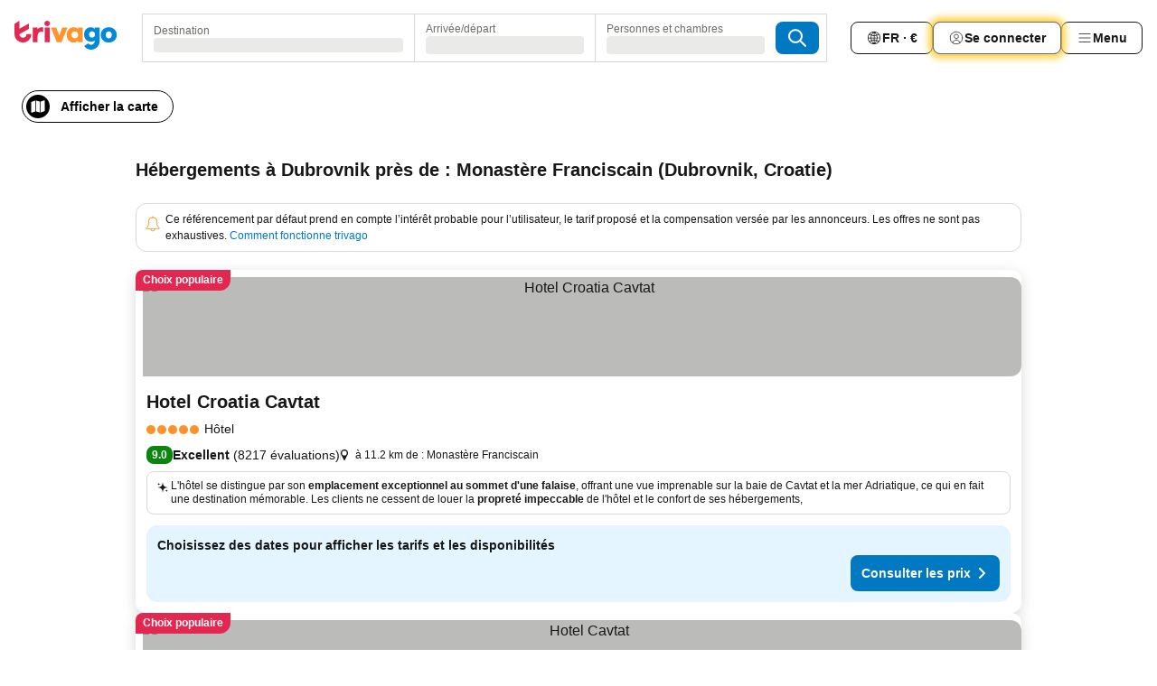

--- FILE ---
content_type: text/html; charset=utf-8
request_url: https://www.trivago.fr/fr/opr/h%C3%B4tels-pr%C3%A8s-de-monast%C3%A8re-franciscain?search=500-722941
body_size: 63367
content:
<!DOCTYPE html><html lang="fr" dir="ltr"><head><meta charSet="utf-8"/><meta name="viewport" content="width=device-width, initial-scale=1, shrink-to-fit=no"/><meta name="referrer" content="no-referrer-when-downgrade"/><meta property="fb:page_id" content="137633439645541"/><meta name="google" content="notranslate"/><meta name="p:domain_verify" content="7dfe2330e1dae0a6aa7f9479e616b6f9"/><meta property="og:type" content="website"/><meta name="format-detection" content="telephone=no"/><title>Hôtels à Dubrovnik, Croatie près de Monastère Franciscain | www.trivago.fr</title><meta name="description" content="Hôtels à Dubrovnik, Croatie à côté de Monastère Franciscain. Cherchez, comparez, et trouvez votre hôtel idéal parmi plus de 250 sites de réservations. Hôtels près de Monastère Franciscain? - trivago!"/><meta property="og:site_name" content="trivago.fr"/><meta property="og:title" content="Séjours à proximité de Monastère Franciscain à Dubrovnik"/><meta property="og:description" content="Découvrez les séjours à proximité de Monastère Franciscain, comparez les prix et trouvez l’offre idéale sur trivago."/><meta property="og:image" content="https://imgcy.trivago.com/f_auto,q_auto/hardcodedimages/og-image.png"/><meta property="og:url" content="https://www.trivago.fr/fr/opr/hôtels-près-de-monastère-franciscain?search=500-722941"/><link rel="canonical" href="https://www.trivago.fr/fr/opr/hôtels-près-de-monastère-franciscain?search=500-722941"/><link rel="alternate" href="https://www.trivago.at/de-AT/opr/hotels-in-der-nähe-von-franziskanerkloster-dubrovnik?search=500-722941" hrefLang="de-AT"/><link rel="alternate" href="https://www.trivago.ca/en-CA/opr/hotels-near-franjevački-samostan-male-braće?search=500-722941" hrefLang="en-CA"/><link rel="alternate" href="https://www.trivago.ca/fr-CA/opr/hôtels-près-de-monastère-franciscain?search=500-722941" hrefLang="fr-CA"/><link rel="alternate" href="https://www.trivago.fi/fi/opr/hotellit-lähellä-kohdetta-franjevacki-samostan?search=500-722941" hrefLang="fi"/><link rel="alternate" href="https://www.trivago.hr/hr/opr/franjevački-samostan-male-braće-hoteli-u-blizini?search=500-722941" hrefLang="hr"/><link rel="alternate" href="https://www.trivago.it/it/opr/hotel-vicino-a-convento-dei-frati-minori?search=500-722941" hrefLang="it"/><link rel="alternate" href="https://www.trivago.nl/nl/opr/hotels-dichtbij-franjevački-samostan-male-braće?search=500-722941" hrefLang="nl"/><link rel="alternate" href="https://www.trivago.no/nb/opr/hotell-nær-franjevački-samostan-male-braće?search=500-722941" hrefLang="nb"/><link rel="alternate" href="https://www.trivago.co.nz/en-NZ/opr/hotels-near-franjevački-samostan-male-braće?search=500-722941" hrefLang="en-NZ"/><link rel="alternate" href="https://www.trivago.pl/pl/opr/hotele-w-pobliżu-franciszkański-klasztor-braci-mniejszych?search=500-722941" hrefLang="pl"/><link rel="alternate" href="https://www.trivago.pt/pt/opr/hotéis-perto-de-mosteiro-da-ordem-dos-frades-menores-franciscanos?search=500-722941" hrefLang="pt"/><link rel="alternate" href="https://www.trivago.se/sv/opr/hotell-nära-franjevački-samostan-male-braće?search=500-722941" hrefLang="sv"/><link rel="alternate" href="https://www.trivago.sk/sk/opr/hotely-v-blízkosti-franjevački-samostan-male-braće?search=500-722941" hrefLang="sk"/><link rel="alternate" href="https://www.trivago.co.uk/en-GB/opr/hotels-near-franjevački-samostan-male-braće?search=500-722941" hrefLang="en-GB"/><link rel="alternate" href="https://www.trivago.com/en-US/opr/hotels-near-franjevački-samostan-male-braće?search=500-722941" hrefLang="en-US"/><link rel="alternate" href="https://www.trivago.com/es-US/opr/hoteles-cerca-de-monasterio-franciscano?search=500-722941" hrefLang="es-US"/><link rel="preload" as="image" href="https://imgcy.trivago.com/c_fill,d_dummy.jpeg,e_sharpen:60,f_auto,h_267,q_40,w_400/partner-images/f8/4b/8a620b267872ecb317a44082a340ac554e59c4fd288a73dc36d24c43b611.jpeg" fetchpriority="high"/><link rel="preload" as="image" href="https://imgcy.trivago.com/c_fill,d_dummy.jpeg,e_sharpen:60,f_auto,h_534,q_40,w_800/partner-images/f8/4b/8a620b267872ecb317a44082a340ac554e59c4fd288a73dc36d24c43b611.jpeg" fetchpriority="high"/><meta name="next-head-count" content="34"/><script>performance.mark("time-to-parse");</script><script>window.__TRV_ENVIRONMENT_VARIABLES__ = {"GTM_CONTAINER_ID":"GTM-T5HDVXN","GOOGLE_MAPS_API_KEY":"AIzaSyBoNi-Mn3_vNvmIJdXS81UGzcWlyyH0hoM","GOOGLE_MAPS_API_KEY_WITH_REGION_LOOKUP":"AIzaSyBf14Z1j1yg0xEZKUO4FViT5FHQB9nCV7w","GOOGLE_ONE_TAP_CLIENT_ID":"363634697571-lj09qn82grlkcma3sud1c11bo7srajd3.apps.googleusercontent.com","ENVIRONMENT":"prod","JLOO_AUTH_URI":"https://auth.trivago.com/server","JLOO_AUTH_CLIENT_ID":"c6f60de3f8ee607bb58ba426b47051608ea35f740c38c87ecfce2329c120ee3f","ZENDESK_ENDPOINT":"https://trivago.zendesk.com/api/v2","GIT_REV":"68e449ab","GROUP":"4","IS_DEV_TOOLS_ENABLED":"false"}</script><link rel="icon" href="/favicon_08112023.ico"/><link rel="apple-touch-icon" href="/_static/images/apple-touch-icon_08112023.png"/><link rel="preload" href="/_next/static/css/69f597797d3b07cc.css" as="style"/><link rel="stylesheet" href="/_next/static/css/69f597797d3b07cc.css" data-n-g=""/><link rel="preload" href="/_next/static/css/734bf65489cec8cb.css" as="style"/><link rel="stylesheet" href="/_next/static/css/734bf65489cec8cb.css" data-n-p=""/><link rel="preload" href="/_next/static/css/816b2fc98d3eb4c0.css" as="style"/><link rel="stylesheet" href="/_next/static/css/816b2fc98d3eb4c0.css"/><link rel="preload" href="/_next/static/css/7d401617d1bd70e4.css" as="style"/><link rel="stylesheet" href="/_next/static/css/7d401617d1bd70e4.css"/><link rel="preload" href="/_next/static/css/460b33c20b93b087.css" as="style"/><link rel="stylesheet" href="/_next/static/css/460b33c20b93b087.css"/><link rel="preload" href="/_next/static/css/4c5569df06786433.css" as="style"/><link rel="stylesheet" href="/_next/static/css/4c5569df06786433.css"/><link rel="preload" href="/_next/static/css/8056d642569d5075.css" as="style"/><link rel="stylesheet" href="/_next/static/css/8056d642569d5075.css"/><link rel="preload" href="/_next/static/css/4475d58b741a3a5d.css" as="style"/><link rel="stylesheet" href="/_next/static/css/4475d58b741a3a5d.css"/><link rel="preload" href="/_next/static/css/c42a4e53779bc4fc.css" as="style"/><link rel="stylesheet" href="/_next/static/css/c42a4e53779bc4fc.css"/><link rel="preload" href="/_next/static/css/bdf008baff219013.css" as="style"/><link rel="stylesheet" href="/_next/static/css/bdf008baff219013.css"/><link rel="preload" href="/_next/static/css/05f35f2c1d6cdb67.css" as="style"/><link rel="stylesheet" href="/_next/static/css/05f35f2c1d6cdb67.css"/><link rel="preload" href="/_next/static/css/1ebf5aa39260f274.css" as="style"/><link rel="stylesheet" href="/_next/static/css/1ebf5aa39260f274.css"/><link rel="preload" href="/_next/static/css/14e75b8eb9bbf13b.css" as="style"/><link rel="stylesheet" href="/_next/static/css/14e75b8eb9bbf13b.css"/><link rel="preload" href="/_next/static/css/f043488975bdab6c.css" as="style"/><link rel="stylesheet" href="/_next/static/css/f043488975bdab6c.css"/><link rel="preload" href="/_next/static/css/51aab16f9001db3d.css" as="style"/><link rel="stylesheet" href="/_next/static/css/51aab16f9001db3d.css"/><link rel="preload" href="/_next/static/css/92ae41e8f8188b33.css" as="style"/><link rel="stylesheet" href="/_next/static/css/92ae41e8f8188b33.css"/><link rel="preload" href="/_next/static/css/545732eeb9bd7239.css" as="style"/><link rel="stylesheet" href="/_next/static/css/545732eeb9bd7239.css"/><link rel="preload" href="/_next/static/css/6c06991117b3ada2.css" as="style"/><link rel="stylesheet" href="/_next/static/css/6c06991117b3ada2.css"/><link rel="preload" href="/_next/static/css/227f98cc2523a9f2.css" as="style"/><link rel="stylesheet" href="/_next/static/css/227f98cc2523a9f2.css"/><link rel="preload" href="/_next/static/css/63d0a3cac225c908.css" as="style"/><link rel="stylesheet" href="/_next/static/css/63d0a3cac225c908.css"/><link rel="preload" href="/_next/static/css/be5a26496c854e79.css" as="style"/><link rel="stylesheet" href="/_next/static/css/be5a26496c854e79.css"/><link rel="preload" href="/_next/static/css/9f1df032e46557a1.css" as="style"/><link rel="stylesheet" href="/_next/static/css/9f1df032e46557a1.css"/><link rel="preload" href="/_next/static/css/bd9f4beb3ff53af4.css" as="style"/><link rel="stylesheet" href="/_next/static/css/bd9f4beb3ff53af4.css"/><link rel="preload" href="/_next/static/css/191c19d5a1237d91.css" as="style"/><link rel="stylesheet" href="/_next/static/css/191c19d5a1237d91.css"/><link rel="preload" href="/_next/static/css/3dc78866bbeb423e.css" as="style"/><link rel="stylesheet" href="/_next/static/css/3dc78866bbeb423e.css"/><link rel="preload" href="/_next/static/css/3328f96c9457f4ea.css" as="style"/><link rel="stylesheet" href="/_next/static/css/3328f96c9457f4ea.css"/><link rel="preload" href="/_next/static/css/4a3aad6c20ff9532.css" as="style"/><link rel="stylesheet" href="/_next/static/css/4a3aad6c20ff9532.css"/><link rel="preload" href="/_next/static/css/08cbed72fe7ef23e.css" as="style"/><link rel="stylesheet" href="/_next/static/css/08cbed72fe7ef23e.css"/><link rel="preload" href="/_next/static/css/051f5925f7322115.css" as="style"/><link rel="stylesheet" href="/_next/static/css/051f5925f7322115.css"/><link rel="preload" href="/_next/static/css/c5427033fc438e23.css" as="style"/><link rel="stylesheet" href="/_next/static/css/c5427033fc438e23.css"/><link rel="preload" href="/_next/static/css/d74cbe7f9fef2f1f.css" as="style"/><link rel="stylesheet" href="/_next/static/css/d74cbe7f9fef2f1f.css"/><link rel="preload" href="/_next/static/css/80252489a70463dc.css" as="style"/><link rel="stylesheet" href="/_next/static/css/80252489a70463dc.css"/><link rel="preload" href="/_next/static/css/123113e0f7ac6c8d.css" as="style"/><link rel="stylesheet" href="/_next/static/css/123113e0f7ac6c8d.css"/><link rel="preload" href="/_next/static/css/50c6d9274b0910c7.css" as="style"/><link rel="stylesheet" href="/_next/static/css/50c6d9274b0910c7.css"/><link rel="preload" href="/_next/static/css/01c5446ab745f7dd.css" as="style"/><link rel="stylesheet" href="/_next/static/css/01c5446ab745f7dd.css"/><link rel="preload" href="/_next/static/css/91090e97d1c70313.css" as="style"/><link rel="stylesheet" href="/_next/static/css/91090e97d1c70313.css"/><link rel="preload" href="/_next/static/css/5b7038bbfb601957.css" as="style"/><link rel="stylesheet" href="/_next/static/css/5b7038bbfb601957.css"/><link rel="preload" href="/_next/static/css/c1fce8021e8c8771.css" as="style"/><link rel="stylesheet" href="/_next/static/css/c1fce8021e8c8771.css"/><link rel="preload" href="/_next/static/css/32cb48d63a88163c.css" as="style"/><link rel="stylesheet" href="/_next/static/css/32cb48d63a88163c.css"/><link rel="preload" href="/_next/static/css/9f2a00ecc59c70e4.css" as="style"/><link rel="stylesheet" href="/_next/static/css/9f2a00ecc59c70e4.css"/><link rel="preload" href="/_next/static/css/b0d33665ccbeb6be.css" as="style"/><link rel="stylesheet" href="/_next/static/css/b0d33665ccbeb6be.css"/><link rel="preload" href="/_next/static/css/22a43875cf679091.css" as="style"/><link rel="stylesheet" href="/_next/static/css/22a43875cf679091.css"/><link rel="preload" href="/_next/static/css/91fb43fac2abcb69.css" as="style"/><link rel="stylesheet" href="/_next/static/css/91fb43fac2abcb69.css"/><link rel="preload" href="/_next/static/css/5e66932611b17dc5.css" as="style"/><link rel="stylesheet" href="/_next/static/css/5e66932611b17dc5.css"/><link rel="preload" href="/_next/static/css/324ea7a19e6bf22e.css" as="style"/><link rel="stylesheet" href="/_next/static/css/324ea7a19e6bf22e.css"/><link rel="preload" href="/_next/static/css/314a1a08b4a24fa6.css" as="style"/><link rel="stylesheet" href="/_next/static/css/314a1a08b4a24fa6.css"/><link rel="preload" href="/_next/static/css/aa502f381af58c81.css" as="style"/><link rel="stylesheet" href="/_next/static/css/aa502f381af58c81.css"/><link rel="preload" href="/_next/static/css/44be15f45d8c7af2.css" as="style"/><link rel="stylesheet" href="/_next/static/css/44be15f45d8c7af2.css"/><link rel="preload" href="/_next/static/css/f11389d123349b6b.css" as="style"/><link rel="stylesheet" href="/_next/static/css/f11389d123349b6b.css"/><link rel="preload" href="/_next/static/css/0ab0173fa681e04a.css" as="style"/><link rel="stylesheet" href="/_next/static/css/0ab0173fa681e04a.css"/><link rel="preload" href="/_next/static/css/eca01bbdee055d2e.css" as="style"/><link rel="stylesheet" href="/_next/static/css/eca01bbdee055d2e.css"/><link rel="preload" href="/_next/static/css/7315ae9b42e2eaa6.css" as="style"/><link rel="stylesheet" href="/_next/static/css/7315ae9b42e2eaa6.css"/><link rel="preload" href="/_next/static/css/f421dcbd47a850f1.css" as="style"/><link rel="stylesheet" href="/_next/static/css/f421dcbd47a850f1.css"/><link rel="preload" href="/_next/static/css/2517307d1ca4a3d5.css" as="style"/><link rel="stylesheet" href="/_next/static/css/2517307d1ca4a3d5.css"/><noscript data-n-css=""></noscript><script defer="" nomodule="" src="/_next/static/chunks/polyfills-42372ed130431b0a.js"></script><script src="/_static/translations/fr/bfd47bc47850cd32a05a52de740381d860fa948e5af2f6525ba76011e04c23a5.js" defer="" data-nscript="beforeInteractive"></script><script defer="" src="/_next/static/chunks/3969-43d6293713084663.js"></script><script defer="" src="/_next/static/chunks/9127.003dc9ed80a74a08.js"></script><script defer="" src="/_next/static/chunks/1115-c075cd76769487a8.js"></script><script defer="" src="/_next/static/chunks/8707-418ce393f42ba34f.js"></script><script defer="" src="/_next/static/chunks/5262-953b65449911c587.js"></script><script defer="" src="/_next/static/chunks/2400-6a22f8bd5fa9f72c.js"></script><script defer="" src="/_next/static/chunks/3749-2dda2c251cd8f413.js"></script><script defer="" src="/_next/static/chunks/47-c15f298be60a982f.js"></script><script defer="" src="/_next/static/chunks/3420-9df5015d65ccf56b.js"></script><script defer="" src="/_next/static/chunks/1066-d17ad3b6012afca8.js"></script><script defer="" src="/_next/static/chunks/7784-9ba336188a824ace.js"></script><script defer="" src="/_next/static/chunks/6501-06c20905c813a39e.js"></script><script defer="" src="/_next/static/chunks/5394-aad4cb94dcdc9445.js"></script><script defer="" src="/_next/static/chunks/6775-f39c4cfbb235f35e.js"></script><script defer="" src="/_next/static/chunks/92-63213077cbacc018.js"></script><script defer="" src="/_next/static/chunks/9890-5db96b1b070caa6d.js"></script><script defer="" src="/_next/static/chunks/2729-644b24a40e841f2d.js"></script><script defer="" src="/_next/static/chunks/8331-a58e5e7abd21e88e.js"></script><script defer="" src="/_next/static/chunks/1224-aa82354554275823.js"></script><script defer="" src="/_next/static/chunks/9178.8948bac38a229880.js"></script><script defer="" src="/_next/static/chunks/1015.01a3b9d6e600a013.js"></script><script defer="" src="/_next/static/chunks/5380.1fab756ec8c34fff.js"></script><script defer="" src="/_next/static/chunks/9266.f2f87807b23f2e66.js"></script><script defer="" src="/_next/static/chunks/3121.e5731fe70f48af7e.js"></script><script defer="" src="/_next/static/chunks/6062.927709d7c6536b5c.js"></script><script src="/_next/static/chunks/webpack-0ac7053d14cee15b.js" defer=""></script><script src="/_next/static/chunks/framework-9399c505178442cf.js" defer=""></script><script src="/_next/static/chunks/main-ceb3171e1fd444bf.js" defer=""></script><script src="/_next/static/chunks/pages/_app-659215e4aeea548c.js" defer=""></script><script src="/_next/static/chunks/9476-402f78dfc6165501.js" defer=""></script><script src="/_next/static/chunks/555-092653c6d56d08da.js" defer=""></script><script src="/_next/static/chunks/2279-f94bfcdde2cf0c1e.js" defer=""></script><script src="/_next/static/chunks/2543-1bef4a790e958b48.js" defer=""></script><script src="/_next/static/chunks/2005-1dda854b7564e527.js" defer=""></script><script src="/_next/static/chunks/669-ffb566b0bb0d8507.js" defer=""></script><script src="/_next/static/chunks/6268-dc4e3028955942e8.js" defer=""></script><script src="/_next/static/chunks/7880-e783d7a4a6b0f842.js" defer=""></script><script src="/_next/static/chunks/605-a956974e77ea83a7.js" defer=""></script><script src="/_next/static/chunks/pages/%5BlanguageCode%5D/opr/%5Bslug%5D-a059ad95047038bd.js" defer=""></script><script src="/_next/static/fiNcnjV2yqows7dCJ6IHJ/_buildManifest.js" defer=""></script><script src="/_next/static/fiNcnjV2yqows7dCJ6IHJ/_ssgManifest.js" defer=""></script></head><body><noscript data-testid="gtm-noscript"><iframe data-testid="gtm-iframe" src="https://gtm.trivago.fr/ns.html?id=GTM-T5HDVXN" height="0" width="0" style="display:none;visibility:hidden"></iframe></noscript><div id="__next"><div class="_34EENR"><button type="button" aria-hidden="true"></button></div><div class="vK89tm _8zbFBr"><div data-testid="page-header-wrapper" class="gfTQ9e"><header class="C7SLkI"><div class="Z6D2Ae"><a aria-label="trivago logo" draggable="false" class="Q1iqh1" data-interaction="header-logo" href="/fr"><span class="YkINi2"><span class="bam52s" style="--_rotate:0deg;--_size:24px" data-testid="header-search-logo-compact"><svg xmlns="http://www.w3.org/2000/svg" width="20" height="24" fill="none" viewBox="0 0 20 24" role="img" aria-hidden="true" class="ycG2ve"><path fill="#0088D9" d="M.761 14.707a.257.257 0 0 0-.255.268 9.367 9.367 0 0 0 18.72 0 .257.257 0 0 0-.255-.268h-4.932a.26.26 0 0 0-.255.238 3.93 3.93 0 0 1-3.917 3.619c-2.479 0-3.48-2.105-3.481-2.105a4 4 0 0 1-.44-1.519.255.255 0 0 0-.254-.233z"></path><path fill="#FF932C" d="M16.135 1.453 5.936 7.093v5.986L16.294 7.35a.43.43 0 0 0 .22-.373v-5.3a.256.256 0 0 0-.38-.225"></path><path fill="#E32851" d="M5.936.256a.256.256 0 0 0-.395-.214L.695 3.18a.43.43 0 0 0-.195.358v9.285c0 .141.114.256.255.256h5.181z"></path></svg></span></span><span class="lRuJUs"><svg xmlns="http://www.w3.org/2000/svg" width="114" height="32" viewBox="0 0 114 32" data-testid="header-search-logo-compact" class=""><g clip-path="url(#Logo_default_svg_a)"><path fill="#E32851" d="M38.637 7.434h-4.913a.255.255 0 0 0-.255.255v15.907c0 .14.114.255.255.255h4.913c.14 0 .255-.114.255-.255V7.689a.255.255 0 0 0-.255-.255"></path><path fill="#FF932C" d="M52.833 7.6 49.6 16.21a.057.057 0 0 1-.107 0L46.231 7.6a.255.255 0 0 0-.239-.165h-5.37a.255.255 0 0 0-.237.351l6.46 15.907c.039.096.133.16.236.16h4.724a.255.255 0 0 0 .237-.16L58.53 7.786a.255.255 0 0 0-.237-.352h-5.222a.255.255 0 0 0-.239.166Z"></path><path fill="#0088D9" d="M104.344 7.185c-5.126 0-8.86 3.615-8.86 8.476 0 4.86 3.734 8.475 8.86 8.475 5.068 0 8.861-3.645 8.861-8.475 0-4.86-3.764-8.476-8.861-8.476m0 12.328c-2.015 0-3.348-1.541-3.348-3.853 0-2.31 1.333-3.852 3.348-3.852 1.986 0 3.349 1.54 3.349 3.853 0 2.281-1.363 3.852-3.349 3.852"></path><path fill="#E32851" d="M31.673 7.355a3 3 0 0 0-.514-.121c-.314-.05-3.647-.424-5.501 2.063-.033.044-.103.02-.103-.034V7.689a.255.255 0 0 0-.255-.255h-4.913a.255.255 0 0 0-.255.255v15.907c0 .14.114.255.255.255H25.3a.255.255 0 0 0 .255-.255V17.69c0-4.416 2.044-5.514 4.06-5.514.237 0 .926-.001 1.9.268a.255.255 0 0 0 .322-.245V7.594a.25.25 0 0 0-.164-.239M36.18 0c-1.713 0-3.102 1.339-3.102 2.99s1.39 2.99 3.103 2.99 3.102-1.339 3.102-2.99S37.893 0 36.181 0Z"></path><path fill="#FF932C" d="M75.341 7.434H70.43a.255.255 0 0 0-.255.255v1.565c0 .06-.083.08-.109.024-1.774-3.717-12.282-2.994-12.282 6.364 0 8.748 8.978 10.306 12.29 6.645.036-.04.1-.015.1.038v1.27c0 .142.115.256.256.256h4.912a.255.255 0 0 0 .256-.255V7.689a.255.255 0 0 0-.255-.255ZM66.77 19.495c-2.164 0-3.672-1.508-3.672-3.836s1.508-3.869 3.672-3.869c2.197 0 3.672 1.574 3.672 3.87 0 2.294-1.475 3.835-3.672 3.835"></path><path fill="#0088D9" d="M93.893 7.434h-4.912a.255.255 0 0 0-.255.255v1.564c0 .062-.083.08-.11.025-1.78-3.764-11.567-2.82-11.567 5.89 0 8.54 8.92 9.243 11.58 6.759a.057.057 0 0 1 .096.042v.769c-.068 3.629-4.614 5.2-6.924 2.443a.255.255 0 0 0-.334-.05l-4.14 2.677a.257.257 0 0 0-.066.368c5.283 7.219 16.802 3.548 16.887-5.422V7.69a.255.255 0 0 0-.255-.255Zm-8.101 11.201c-1.956 0-3.32-1.363-3.32-3.466s1.364-3.497 3.32-3.497c1.985 0 3.318 1.422 3.318 3.497 0 2.074-1.333 3.466-3.318 3.466"></path><path fill="#E32851" d="M18.424 14.867h-4.92a.26.26 0 0 0-.254.237 3.92 3.92 0 0 1-3.907 3.61c-2.472 0-3.472-2.1-3.472-2.1a3.9 3.9 0 0 1-.448-1.749c0-.02.011-.04.03-.05l1.407-.777 8.894-4.919a.43.43 0 0 0 .22-.372V3.46a.255.255 0 0 0-.38-.224L5.509 8.814a.057.057 0 0 1-.086-.05V.452a.255.255 0 0 0-.394-.214L.194 3.368A.43.43 0 0 0 0 3.727v11.14a9.343 9.343 0 0 0 18.68.268.257.257 0 0 0-.256-.268"></path></g><defs><clipPath id="Logo_default_svg_a"><path fill="#fff" d="M0 0h113.205v32H0z"></path></clipPath></defs></svg></span></a><div class="aMumKs"><div class="meT0Q5 QR4WYQ"><div class="vzC9TR FrYDhH XzpZLp hQPAuT" data-testid="search-form"><div class="_3axGO1 y1Efiu"><div class="X2yYk_"><div data-testid="auto-complete-combobox" role="combobox" aria-expanded="false" aria-controls="suggestion-list" class="If79lQ yXXD2G"><form action="" class="IxKJtG"><div role="button" class="HxkFDQ aaN4L7" tabindex="0" data-testid="auto-complete-wrapper"><span class="dmsstT SwVR4I"><label for="input-auto-complete" class="EuINlU SwVR4I">Destination</label><div class="_7XPUe4 fWwD7f"></div></span></div></form></div></div><fieldset class="MGDNki k_YRbF"><button type="button" data-testid="search-form-calendar" class="raKH_0 SwVR4I Kv9RV2"><span class="lSFHMh"><span class="BcDnim irqByq WnmS4G SwVR4I"><span class="Lq2bmx blPGoL SwVR4I" data-testid="search-form-calendar-label">Arrivée/départ</span><span class="dJVPMU SwVR4I" data-testid="search-form-calendar-value"><div aria-busy="true" aria-live="polite"><span class="fr8bt7 TemCix" role="status">Chargement</span><div class="_7XPUe4 OML2Lz"></div></div></span></span></span></button></fieldset><div class="QpwdOT"><span class="vs9lGU"></span><button type="button" data-testid="search-form-guest-selector" class="raKH_0 SwVR4I Kv9RV2"><span class="lSFHMh"><span class="BcDnim irqByq WnmS4G SwVR4I"><span class="Lq2bmx blPGoL SwVR4I" data-testid="search-form-guest-selector-label">Personnes et chambres</span><span class="dJVPMU SwVR4I" data-testid="search-form-guest-selector-value"><div aria-busy="true" aria-live="polite"><span class="fr8bt7 TemCix" role="status">Chargement</span><div class="_7XPUe4 OML2Lz"></div></div></span></span></span></button></div></div><button type="button" data-testid="search-button-with-loader" class="_3tjlp_ _99wnt4"><span class="bam52s" style="--_rotate:0deg;--_size:24px" data-testid="icon"><svg xmlns="http://www.w3.org/2000/svg" width="24" height="24" viewBox="0 0 24 24" role="img" aria-hidden="true" class="ycG2ve"><g fill="none" stroke="currentColor" stroke-linecap="round" stroke-miterlimit="10" stroke-width="2"><path d="M10 3a7 7 0 1 0 7 7 7 7 0 0 0-7-7ZM21 21l-6-6" vector-effect="non-scaling-stroke"></path></g></svg></span></button></div></div></div><nav><ul class="abHWho"><li itemscope="" itemType="https://schema.org/SiteNavigationElement" class="_se44Q"><button type="button" data-testid="header-localization-menu" class="ehv1KY tjDLq2 e4r_YY" data-interaction="language-selector"><span position="start" class="bam52s TAqKnY" style="--_rotate:0deg;--_size:18px" data-testid="icon"><svg xmlns="http://www.w3.org/2000/svg" width="24" height="24" viewBox="0 0 24 24" role="img" aria-hidden="true" class="ycG2ve"><path fill="none" d="M0 0h24v24H0z"></path><path fill="currentColor" d="M12 21.5V21zc-5.238 0-9.5-4.262-9.5-9.5H3h-.5c0-5.238 4.262-9.5 9.5-9.5V3v-.5c5.238 0 9.5 4.262 9.5 9.5H21h.5c0 5.238-4.262 9.5-9.5 9.5m-6.389-3.898a8.5 8.5 0 0 0 5.09 2.798 15.3 15.3 0 0 1-2.592-3.943 12.2 12.2 0 0 0-2.498 1.145m10.25-1.078A15.4 15.4 0 0 1 13.3 20.4a8.5 8.5 0 0 0 5.061-2.77 15 15 0 0 0-2.5-1.107zm-3.361-.655v3.926a14.3 14.3 0 0 0 2.394-3.557 12.4 12.4 0 0 0-2.394-.369m-3.421.312a14.3 14.3 0 0 0 2.421 3.614v-3.938c-.876.026-1.687.148-2.421.324m7.165-.586c.884.303 1.8.71 2.743 1.241a8.45 8.45 0 0 0 1.498-4.336h-3.542a11.8 11.8 0 0 1-.699 3.095M3.514 12.5a8.45 8.45 0 0 0 1.48 4.308c.645-.4 1.576-.89 2.738-1.28a11.7 11.7 0 0 1-.676-3.028H3.515zm8.986 2.362c.88.044 1.813.181 2.788.442a10.8 10.8 0 0 0 .652-2.804H12.5zM8.06 12.5c.086.952.31 1.873.63 2.745a13 13 0 0 1 2.81-.393V12.5zm8.918-1h3.507a8.44 8.44 0 0 0-1.484-4.315 14 14 0 0 1-2.55 1.207q.506 1.506.527 3.106zm-4.478 0h3.478a9.1 9.1 0 0 0-.485-2.81c-.9.245-1.904.416-2.993.449zm-4.479 0H11.5V9.13a13.3 13.3 0 0 1-2.977-.487 9.1 9.1 0 0 0-.502 2.857m-4.506 0H7.02v-.003q.022-1.627.547-3.158a16.5 16.5 0 0 1-2.555-1.175A8.44 8.44 0 0 0 3.515 11.5M12.5 4.14v4.025c.946-.03 1.825-.173 2.63-.387q-.872-1.907-2.63-3.638M8.897 7.72c.909.25 1.778.387 2.603.432V4.14Q9.771 5.844 8.897 7.72m4.49-4.107c1.204 1.221 2.107 2.512 2.708 3.865a13 13 0 0 0 2.288-1.085 8.5 8.5 0 0 0-4.995-2.78zM5.64 6.368c.787.436 1.553.78 2.295 1.046q.901-1.997 2.678-3.8A8.5 8.5 0 0 0 5.64 6.367z"></path></svg></span><span>FR · €</span></button></li><li itemscope="" itemType="https://schema.org/SiteNavigationElement" class="_se44Q"><div class="j4pLyK"><button type="button" data-testid="header-login" class="ehv1KY tjDLq2 e4r_YY" data-interaction="login-button"><span position="start" class="bam52s TAqKnY" style="--_rotate:0deg;--_size:18px" data-testid="icon"><svg xmlns="http://www.w3.org/2000/svg" width="24" height="24" fill="none" viewBox="0 0 24 24" role="img" aria-hidden="true" class="ycG2ve"><path fill="transparent" d="M0 0h24v24H0z"></path><path fill="transparent" stroke="currentColor" stroke-linecap="round" stroke-linejoin="round" d="M17.129 19.038a5.36 5.36 0 0 0-1.895-2.87A5.27 5.27 0 0 0 12 15.058c-1.17 0-2.307.39-3.234 1.11a5.36 5.36 0 0 0-1.895 2.87"></path><path fill="transparent" stroke="currentColor" stroke-linecap="round" stroke-linejoin="round" d="M21 12C21 0 3 0 3 12s18 12 18 0"></path><path fill="transparent" stroke="currentColor" stroke-linecap="round" stroke-linejoin="round" d="M11.998 12.811c1.939 0 3.03-1.1 3.03-3.058s-1.091-3.059-3.03-3.059S8.97 7.796 8.97 9.754s1.09 3.057 3.028 3.057"></path></svg></span><span>Se connecter</span></button></div></li><li itemscope="" itemType="https://schema.org/SiteNavigationElement" class="_se44Q"><div data-testid="desktop-dropdown-menu" data-interaction="header-menu" class="_4DcEqf"><button type="button" data-testid="header-profile-menu-desktop" class="ehv1KY tjDLq2 e4r_YY"><span position="start" class="bam52s TAqKnY" style="--_rotate:0deg;--_size:18px" data-testid="icon"><svg xmlns="http://www.w3.org/2000/svg" width="24" height="24" fill="none" viewBox="0 0 24 24" role="img" aria-hidden="true" class="ycG2ve"><path stroke="currentColor" stroke-linecap="round" d="M4 6h16M4 12h16M4 18h16"></path></svg></span><span>Menu</span></button></div></li></ul></nav></div><div class="TIMdGE"><div class="BILJJJ"><div><div class="_1pK_46"></div></div><div class="Y4dIpR"><button type="button" data-testid="mobile-view-map-button" class="_3__ybW i0odQ4 OcxGFP"><span class="wGttHs qzTvdb">Afficher la carte</span><span class="bam52s NNXT_R xUDaid" style="--_rotate:0deg;--_size:18px" data-testid="icon"><svg xmlns="http://www.w3.org/2000/svg" width="18" height="18" fill="none" viewBox="0 0 18 18" role="img" aria-hidden="true" class="ycG2ve"><path fill="currentColor" fill-rule="evenodd" d="M16.18 2.386a.75.75 0 0 0-.687-.09L12 3.565v12.096l4.006-1.457a.75.75 0 0 0 .494-.705V3a.75.75 0 0 0-.32-.614M1.5 4.5V15a.75.75 0 0 0 1.007.705L6 14.435V2.338L1.994 3.795A.75.75 0 0 0 1.5 4.5m9.75 11.173-4.5-1.286V2.327l4.5 1.286z" clip-rule="evenodd"></path></svg></span></button></div></div><div class="_1Nk95N DyU2YT"><h1 class="tODn3R _5NF9ws ttuBBL">Hébergements à Dubrovnik près de : Monastère Franciscain (Dubrovnik, Croatie)</h1></div></div></header></div></div><main class="ecMnwC qxrHEo"><section class="ogmCTE WMHUgj"><div class="FfmyqR e4D1FP jngrXy Fr63EK"><div class="JJ0C4t"><div class="HbBE7Z"></div></div><div class="tG7AvG"><div class="HJLXtx sZdCst expTl1"><div class=""><span class="bam52s k36JBW _8H1GqK OStf5E" style="--_rotate:0deg;--_size:24px" data-testid="icon"><svg xmlns="http://www.w3.org/2000/svg" width="24" height="24" viewBox="0 0 24 24" role="img" aria-hidden="true" class="ycG2ve"><path fill="currentColor" d="M21 17.15a1 1 0 0 0-.54-.64 4.8 4.8 0 0 1-.9-.58 4.2 4.2 0 0 1-.76-.94 5 5 0 0 1-.55-1.49 11 11 0 0 1-.25-2.44V9a6 6 0 0 0-5-5.92.2.2 0 0 0 0-.08.9.9 0 0 0-.12-.46 1 1 0 0 0-1.76 0A.9.9 0 0 0 11 3a.2.2 0 0 0 0 .08A6 6 0 0 0 6 9v2.9a11 11 0 0 1-.3 1.81c-.06.22-.12.44-.2.65a3.8 3.8 0 0 1-1 1.58 3 3 0 0 1-.84.57h-.09a.8.8 0 0 0-.24.17 1 1 0 0 0-.3.72v.6a1 1 0 0 0 1 1H9a3 3 0 0 0 6 0h5a1 1 0 0 0 1-1v-.63a1.5 1.5 0 0 0 0-.22M12 21a2 2 0 0 1-2-2h4a2 2 0 0 1-2 2m8-3H4v-.55l.51-.28s.37-.25.49-.35a5.2 5.2 0 0 0 1.69-2.93A11 11 0 0 0 7 12V9a5 5 0 0 1 10 0v3a12 12 0 0 0 .28 1.86 6 6 0 0 0 .34 1.05A4.7 4.7 0 0 0 19 16.8a4.5 4.5 0 0 0 .84.54l.14.08Z"></path></svg></span></div><div class=""><p class="_9w5aXP" data-testid="legal-notification-fr">Ce référencement par défaut prend en compte l’intérêt probable pour l’utilisateur, le tarif proposé et la compensation versée par les annonceurs. Les offres ne sont pas exhaustives.
<a data-testid="legal-notification-fr-link" class="n0oLte" target="_blank" rel="nofollow noopener noreferrer" href="https://support.trivago.com/hc/fr/articles/360011175897-Comment-fonctionne-trivago">Comment fonctionne trivago</a></p></div></div></div></div><div class="FfmyqR e4D1FP jngrXy Fr63EK"><script type="application/ld+json">{"@context":"https://schema.org","@type":"ItemList","itemListElement":[{"@type":"ListItem","position":1,"item":{"@type":"Hotel","address":"à 11.2 km de : Monastère Franciscain","name":"Hotel Croatia Cavtat","image":"https://imgcy.trivago.com/c_fill,d_dummy.jpeg,e_sharpen:60,f_auto,h_267,q_40,w_400/partner-images/f8/4b/8a620b267872ecb317a44082a340ac554e59c4fd288a73dc36d24c43b611.jpeg","priceRange":"","aggregateRating":{"@type":"AggregateRating","ratingValue":9,"reviewCount":8217,"worstRating":0,"bestRating":10},"url":"https://www.trivago.fr/fr/oar/hôtel-hotel-croatia-cavtat?search=100-88236","description":"Chambres avec vue panoramique sur la mer, Diverses expériences culinaires"}},{"@type":"ListItem","position":2,"item":{"@type":"Hotel","address":"à 11.5 km de : Monastère Franciscain","name":"Hotel Cavtat","image":"https://imgcy.trivago.com/c_fill,d_dummy.jpeg,e_sharpen:60,f_auto,h_267,q_40,w_400/partner-images/88/54/cf48b85aee6386efdc44256897b67b15871a1e500c674c75bf7840d321a1.jpeg","priceRange":"","aggregateRating":{"@type":"AggregateRating","ratingValue":8.6,"reviewCount":4571,"worstRating":0,"bestRating":10},"url":"https://www.trivago.fr/fr/oar/hôtel-hotel-cavtat?search=100-94961","description":"Chambres spacieuses avec vues à couper le souffle, Restaurant Tiha avec dîner au coucher du soleil"}},{"@type":"ListItem","position":3,"item":{"@type":"Hotel","address":"à 4.2 km de : Monastère Franciscain","name":"Valamar Lacroma Hotel","image":"https://imgcy.trivago.com/c_fill,d_dummy.jpeg,e_sharpen:60,f_auto,h_267,q_40,w_400/hotelier-images/cf/cc/97ba2206e5d488e4f9919509e2e0b491a5aa8294873c00e60e1db881320a.jpeg","priceRange":"","aggregateRating":{"@type":"AggregateRating","ratingValue":9,"reviewCount":9455,"worstRating":0,"bestRating":10},"url":"https://www.trivago.fr/fr/oar/hôtel-valamar-lacroma-hotel-dubrovnik?search=100-962257","description":"Vues panoramiques des îles Élaphites, Repas gastronomique au restaurant Momenti"}},{"@type":"ListItem","position":4,"item":{"@type":"Hotel","address":"à 2.2 km de : Monastère Franciscain","name":"Hotel Adria","image":"https://imgcy.trivago.com/c_fill,d_dummy.jpeg,e_sharpen:60,f_auto,h_267,q_40,w_400/hotelier-images/bc/0d/7957a38893662e5c39e05388b58e597c133de8469070e56832e6a1b54d0c.jpeg","priceRange":"","aggregateRating":{"@type":"AggregateRating","ratingValue":8.6,"reviewCount":6741,"worstRating":0,"bestRating":10},"url":"https://www.trivago.fr/fr/oar/hôtel-hotel-adria-dubrovnik?search=100-1669075","description":"Vues panoramiques sur la baie et les îles, Cuisine internationale spécialisée"}},{"@type":"ListItem","position":5,"item":{"@type":"Hotel","address":"à 1.7 km de : Monastère Franciscain","name":"Hotel Lero","image":"https://imgcy.trivago.com/c_fill,d_dummy.jpeg,e_sharpen:60,f_auto,h_267,q_40,w_400/partner-images/3b/e2/21feaa1d2e23913fb2ce75487895fa88be36322626377fb6eb14770ef56b.jpeg","priceRange":"","aggregateRating":{"@type":"AggregateRating","ratingValue":8.7,"reviewCount":9195,"worstRating":0,"bestRating":10},"url":"https://www.trivago.fr/fr/oar/hôtel-hotel-lero-dubrovnik?search=100-110206","description":"Espace bien-être et spa dédié, Cuisine bosniaque authentique au Taj Mahal"}},{"@type":"ListItem","position":6,"item":{"@type":"Hotel","address":"à 1.5 km de : Monastère Franciscain","name":"Rixos Premium Dubrovnik","image":"https://imgcy.trivago.com/c_fill,d_dummy.jpeg,e_sharpen:60,f_auto,h_267,q_40,w_400/hotelier-images/fc/a5/518807a8b608735f4be0f4149e448979a819d7a2774cfec53a58a8e58d5d.jpeg","priceRange":"","aggregateRating":{"@type":"AggregateRating","ratingValue":9.2,"reviewCount":12697,"worstRating":0,"bestRating":10},"url":"https://www.trivago.fr/fr/oar/hôtel-rixos-premium-dubrovnik?search=100-397606","description":"Spécialités teppanyaki uniques, Design côtier spectaculaire"}},{"@type":"ListItem","position":7,"item":{"@type":"Hotel","address":"à 11.5 km de : Monastère Franciscain","name":"Remisens Hotel Epidaurus","image":"https://imgcy.trivago.com/c_fill,d_dummy.jpeg,e_sharpen:60,f_auto,h_267,q_40,w_400/hotelier-images/a5/9d/344b8f03d7fd643b2e5cb6c1f73d662f2b4bfabb8110bad2984bd9f4a00c.jpeg","priceRange":"","aggregateRating":{"@type":"AggregateRating","ratingValue":7.3,"reviewCount":3198,"worstRating":0,"bestRating":10},"url":"https://www.trivago.fr/fr/oar/hôtel-remisens-hotel-epidaurus-cavtat?search=100-95777","description":"Chambres avec vue panoramique sur la mer, École de plongée certifiée PADI"}},{"@type":"ListItem","position":8,"item":{"@type":"Hotel","address":"à 0.3 km de : Monastère Franciscain","name":"Hilton Imperial Dubrovnik","image":"https://imgcy.trivago.com/c_fill,d_dummy.jpeg,e_sharpen:60,f_auto,h_267,q_40,w_400/partner-images/51/3e/0c0844c25c24a6bdc809352ef91ca38279923eb94689e5ece39d02a2eae8.jpeg","priceRange":"","aggregateRating":{"@type":"AggregateRating","ratingValue":9.3,"reviewCount":8350,"worstRating":0,"bestRating":10},"url":"https://www.trivago.fr/fr/oar/hôtel-hilton-imperial-dubrovnik?search=100-43340","description":"Des vues panoramiques sur l&apos;Adriatique et la ville, Des chambres luxueuses avec une touche méditerranéenne"}},{"@type":"ListItem","position":9,"item":{"@type":"Hotel","address":"à 3.6 km de : Monastère Franciscain","name":"Villa Antea","image":"https://imgcy.trivago.com/c_fill,d_dummy.jpeg,e_sharpen:60,f_auto,h_267,q_40,w_400/hotelier-images/08/c3/4d746a70dc6ab33b8083ecdb6be3ea65063d0b2b23d8f59580470d295fee.jpeg","priceRange":"","aggregateRating":{"@type":"AggregateRating","ratingValue":8.6,"reviewCount":787,"worstRating":0,"bestRating":10},"url":"https://www.trivago.fr/fr/oar/hôtel-villa-antea-dubrovnik?search=100-126783","description":"Accès direct en bus à la vieille ville, Piscine à débordement sur le toit avec vue sur la mer"}},{"@type":"ListItem","position":10,"item":{"@type":"Hotel","address":"à 8.6 km de : Monastère Franciscain","name":"Maistra Select Astarea Hotel","image":"https://imgcy.trivago.com/c_fill,d_dummy.jpeg,e_sharpen:60,f_auto,h_267,q_40,w_400/partner-images/ff/ea/c9929870998d546104c25e596071d02595b6c48510eafbc5285d652e8fb8.jpeg","priceRange":"","aggregateRating":{"@type":"AggregateRating","ratingValue":8.3,"reviewCount":5797,"worstRating":0,"bestRating":10},"url":"https://www.trivago.fr/fr/oar/hôtel-maistra-select-astarea-hotel-mlini?search=100-94815","description":"Vues panoramiques sur la mer Adriatique, Emplacement en bord de mer avec accès direct à la plage"}},{"@type":"ListItem","position":11,"item":{"@type":"Hotel","address":"à 4.1 km de : Monastère Franciscain","name":"Sunny Dubrovnik by Valamar","image":"https://imgcy.trivago.com/c_fill,d_dummy.jpeg,e_sharpen:60,f_auto,h_267,q_40,w_400/partner-images/45/71/a6d8275da18de8f6fc251a2e65dd2bafd8fc3161dde372989b84a47191a0.jpeg","priceRange":"","aggregateRating":{"@type":"AggregateRating","ratingValue":8.2,"reviewCount":6667,"worstRating":0,"bestRating":10},"url":"https://www.trivago.fr/fr/oar/hôtel-sunny-dubrovnik-by-valamar?search=100-93953","description":"Amusement en famille au Maro World, Accès direct à la plage de Copacabana"}},{"@type":"ListItem","position":12,"item":{"@type":"Hotel","address":"à 3.8 km de : Monastère Franciscain","name":"Hotel More","image":"https://imgcy.trivago.com/c_fill,d_dummy.jpeg,e_sharpen:60,f_auto,h_267,q_40,w_400/partner-images/c2/ea/a826e9bc84a06846e7e8b7699e27e1ed99140a429e069140cd7c2ab7cd62.jpeg","priceRange":"","aggregateRating":{"@type":"AggregateRating","ratingValue":9.2,"reviewCount":5351,"worstRating":0,"bestRating":10},"url":"https://www.trivago.fr/fr/oar/hôtel-hotel-more-dubrovnik?search=100-825236","description":"Vues panoramiques sur la baie de Lapad, Restaurants chics avec vue sur la mer"}},{"@type":"ListItem","position":13,"item":{"@type":"Hotel","address":"à 7.7 km de : Monastère Franciscain","name":"Sheraton Dubrovnik Riviera Hotel","image":"https://imgcy.trivago.com/c_fill,d_dummy.jpeg,e_sharpen:60,f_auto,h_267,q_40,w_400/partner-images/4e/1b/c48145db1abb5beb513c7c19c1c0452bc683bf2e5ee6d7a74e4a82a7de5f.jpeg","priceRange":"","aggregateRating":{"@type":"AggregateRating","ratingValue":9.4,"reviewCount":6465,"worstRating":0,"bestRating":10},"url":"https://www.trivago.fr/fr/oar/hôtel-sheraton-dubrovnik-riviera-hotel-mlini?search=100-4028124","description":"Chambres spacieuses avec balcon vue sur mer, Spa et centre de bien-être luxueux"}},{"@type":"ListItem","position":14,"item":{"@type":"Hotel","address":"à 3.9 km de : Monastère Franciscain","name":"Hotel Dubrovnik Palace","image":"https://imgcy.trivago.com/c_fill,d_dummy.jpeg,e_sharpen:60,f_auto,h_267,q_40,w_400/partner-images/dc/99/215d30b9276d938474ee24dda926f4c7aab562894f6ddcab63fa11e4d648.jpeg","priceRange":"","aggregateRating":{"@type":"AggregateRating","ratingValue":9.1,"reviewCount":10008,"worstRating":0,"bestRating":10},"url":"https://www.trivago.fr/fr/oar/hôtel-hotel-dubrovnik-palace?search=100-43326","description":"Emplacement spectaculaire sur une falaise, Centre de plongée PADI sur place"}},{"@type":"ListItem","position":15,"item":{"@type":"Hotel","address":"à 4.5 km de : Monastère Franciscain","name":"Royal Neptun Hotel","image":"https://imgcy.trivago.com/c_fill,d_dummy.jpeg,e_sharpen:60,f_auto,h_267,q_40,w_400/partner-images/e7/64/8576751cc7cfbcbf9ca2c1738dd536202638794735f4e9a981634a999898.jpeg","priceRange":"","aggregateRating":{"@type":"AggregateRating","ratingValue":9,"reviewCount":8008,"worstRating":0,"bestRating":10},"url":"https://www.trivago.fr/fr/oar/hôtel-royal-neptun-hotel-dubrovnik?search=100-148255","description":"Vues panoramiques sur l&apos;Adriatique, Dîner en terrasse avec vue sur la mer"}},{"@type":"ListItem","position":16,"item":{"@type":"Hotel","address":"à 9.6 km de : Monastère Franciscain","name":"Sun Gardens Dubrovnik","image":"https://imgcy.trivago.com/c_fill,d_dummy.jpeg,e_sharpen:60,f_auto,h_267,q_40,w_400/partner-images/e1/41/ebccc157a31b19d3e1e27c7b409e6790ffe325d6237c13e5c540650bc947.jpeg","priceRange":"","aggregateRating":{"@type":"AggregateRating","ratingValue":9.2,"reviewCount":8450,"worstRating":0,"bestRating":10},"url":"https://www.trivago.fr/fr/oar/hôtel-sun-gardens-dubrovnik?search=100-1207536","description":"Vues panoramiques sur la mer Adriatique, Expériences culinaires variées"}},{"@type":"ListItem","position":17,"item":{"@type":"Hotel","address":"à 3.5 km de : Monastère Franciscain","name":"Hotel Vis","image":"https://imgcy.trivago.com/c_fill,d_dummy.jpeg,e_sharpen:60,f_auto,h_267,q_40,w_400/partner-images/e8/7a/96819bfcd1684d8285167b3834bbfb752a7caf1118875d606b4d70ce08d5.jpeg","priceRange":"","aggregateRating":{"@type":"AggregateRating","ratingValue":6.4,"reviewCount":5616,"worstRating":0,"bestRating":10},"url":"https://www.trivago.fr/fr/oar/hôtel-hotel-vis-dubrovnik?search=100-88008","description":"Vues panoramiques sur les îles Élaphites, Accès aux installations de bien-être à proximité"}},{"@type":"ListItem","position":18,"item":{"@type":"Hotel","address":"à 4.5 km de : Monastère Franciscain","name":"Royal Ariston Hotel","image":"https://imgcy.trivago.com/c_fill,d_dummy.jpeg,e_sharpen:60,f_auto,h_267,q_40,w_400/partner-images/bf/d1/221300ce4bd78330657cd28f0a6272bc488b7f1782e14d2f130035e8bbc0.jpeg","priceRange":"","aggregateRating":{"@type":"AggregateRating","ratingValue":8.9,"reviewCount":4019,"worstRating":0,"bestRating":10},"url":"https://www.trivago.fr/fr/oar/hôtel-royal-ariston-hotel-dubrovnik?search=100-693731","description":"Restauration variée avec terrasses vue sur mer, Spa complet avec hydromassage"}},{"@type":"ListItem","position":19,"item":{"@type":"Hotel","address":"à 2.5 km de : Monastère Franciscain","name":"Berkeley Hotel","image":"https://imgcy.trivago.com/c_fill,d_dummy.jpeg,e_sharpen:60,f_auto,h_267,q_40,w_400/partner-images/f8/0f/4c4463723c4661ae0c12f2603960ac7c5b5e0b83bf5f308916339863e177.jpeg","priceRange":"","aggregateRating":{"@type":"AggregateRating","ratingValue":9,"reviewCount":3770,"worstRating":0,"bestRating":10},"url":"https://www.trivago.fr/fr/oar/hôtel-berkeley-hotel-dubrovnik?search=100-932215","description":"Spa privé avec sauna et hammam, Accès facile à la Vieille Ville et aux ferries"}},{"@type":"ListItem","position":20,"item":{"@type":"Hotel","address":"à 2.7 km de : Monastère Franciscain","name":"Hotel Lapad","image":"https://imgcy.trivago.com/c_fill,d_dummy.jpeg,e_sharpen:60,f_auto,h_267,q_40,w_400/partner-images/42/82/a5e6fbd3989d6b4e0e453224477471a9f560c96762ee8636d9abc35aac13.jpeg","priceRange":"","aggregateRating":{"@type":"AggregateRating","ratingValue":8.8,"reviewCount":7596,"worstRating":0,"bestRating":10},"url":"https://www.trivago.fr/fr/oar/hôtel-hotel-lapad-dubrovnik?search=100-88004","description":"Emplacement au bord de l&apos;eau sur la péninsule de Lapad, Offres de massage et de bien-être sur place"}},{"@type":"ListItem","position":21,"item":{"@type":"Hotel","address":"à 3.2 km de : Monastère Franciscain","name":"Grand Hotel Park","image":"https://imgcy.trivago.com/c_fill,d_dummy.jpeg,e_sharpen:60,f_auto,h_267,q_40,w_400/partner-images/0f/20/9b345a046c041e030d29c05ea568ff18e0bdf3435f77c8282dae6cd03802.jpeg","priceRange":"","aggregateRating":{"@type":"AggregateRating","ratingValue":7.9,"reviewCount":4811,"worstRating":0,"bestRating":10},"url":"https://www.trivago.fr/fr/oar/hôtel-grand-hotel-park-dubrovnik?search=100-88001","description":"Des expériences culinaires variées pour tous les goûts, Des hébergements uniques dans des villas historiques"}},{"@type":"ListItem","position":22,"item":{"@type":"Hotel","address":"à 3.6 km de : Monastère Franciscain","name":"Hotel Splendid","image":"https://imgcy.trivago.com/c_fill,d_dummy.jpeg,e_sharpen:60,f_auto,h_267,q_40,w_400/partner-images/ea/d5/7e4066752cffa689bddf2b93d00901de487e55ae251fe57f0e4635e90f88.jpeg","priceRange":"","aggregateRating":{"@type":"AggregateRating","ratingValue":8,"reviewCount":3244,"worstRating":0,"bestRating":10},"url":"https://www.trivago.fr/fr/oar/hôtel-hotel-splendid-dubrovnik?search=100-88006","description":"Dîner au coucher du soleil, Bâtiment historique de 1938"}},{"@type":"ListItem","position":23,"item":{"@type":"Hotel","address":"à 3.3 km de : Monastère Franciscain","name":"Dubrovnik Luxury Residence","image":"https://imgcy.trivago.com/c_fill,d_dummy.jpeg,e_sharpen:60,f_auto,h_267,q_40,w_400/hotelier-images/43/03/c13e567fe294cf1b1f6c3fa0a6b118f979c8c09b3637ac463be28d497cb8.jpeg","priceRange":"","aggregateRating":{"@type":"AggregateRating","ratingValue":9.3,"reviewCount":2529,"worstRating":0,"bestRating":10},"url":"https://www.trivago.fr/fr/oar/appart-hôtel-dubrovnik-luxury-residence?search=100-6449342","description":"Design moderne avec chauffage au sol, Accès direct en bus à la vieille ville"}},{"@type":"ListItem","position":24,"item":{"@type":"Hotel","address":"à 4.4 km de : Monastère Franciscain","name":"Valamar Argosy Hotel","image":"https://imgcy.trivago.com/c_fill,d_dummy.jpeg,e_sharpen:60,f_auto,h_267,q_40,w_400/hotelier-images/ef/18/9062e7a83d19652eb24eef26ca55d95f374394869bbbf11c2f6ff5c1948c.jpeg","priceRange":"","aggregateRating":{"@type":"AggregateRating","ratingValue":9,"reviewCount":6126,"worstRating":0,"bestRating":10},"url":"https://www.trivago.fr/fr/oar/hôtel-valamar-argosy-hotel-dubrovnik?search=100-88000","description":"Vues panoramiques sur la mer et les îles, Vaste centre de bien-être et spa"}},{"@type":"ListItem","position":25,"item":{"@type":"Hotel","address":"à 11.6 km de : Monastère Franciscain","name":"Remisens Hotel Albatros","image":"https://imgcy.trivago.com/c_fill,d_dummy.jpeg,e_sharpen:60,f_auto,h_267,q_40,w_400/partner-images/ce/8e/ae6b6095c7b78decce64585d1ab4f02b6c59828996ba88b23022e4a835f7.jpeg","priceRange":"","aggregateRating":{"@type":"AggregateRating","ratingValue":7.7,"reviewCount":3965,"worstRating":0,"bestRating":10},"url":"https://www.trivago.fr/fr/oar/hôtel-remisens-hotel-albatros-cavtat?search=100-94760","description":"Chambres avec vue panoramique sur la mer, Emplacement en bord de mer avec accès direct à la plage"}},{"@type":"ListItem","position":26,"item":{"@type":"Hotel","address":"à 9.3 km de : Monastère Franciscain","name":"TUI BLUE Kalamota Island","image":"https://imgcy.trivago.com/c_fill,d_dummy.jpeg,e_sharpen:60,f_auto,h_267,q_40,w_400/hotelier-images/2a/f4/a9653b29bef4f8af8cdc7ecee080123be26024b5936679527464cb38ef22.jpeg","priceRange":"","aggregateRating":{"@type":"AggregateRating","ratingValue":8.7,"reviewCount":3352,"worstRating":0,"bestRating":10},"url":"https://www.trivago.fr/fr/oar/hôtel-tui-blue-kalamota-island-dubrovnik?search=100-4427132","description":"restaurant panoramique avec vue sur la mer, Île tropicale luxuriante environnante"}},{"@type":"ListItem","position":27,"item":{"@type":"Hotel","address":"à 4.2 km de : Monastère Franciscain","name":"Valamar Tirena Hotel","image":"https://imgcy.trivago.com/c_fill,d_dummy.jpeg,e_sharpen:60,f_auto,h_267,q_40,w_400/partner-images/b5/46/cfddf37cf5473e038cbb001a78eaf9ec39ad97c112f931c7e1ef48336646.jpeg","priceRange":"","aggregateRating":{"@type":"AggregateRating","ratingValue":8.9,"reviewCount":2151,"worstRating":0,"bestRating":10},"url":"https://www.trivago.fr/fr/oar/hôtel-valamar-tirena-hotel-dubrovnik?search=100-96247","description":"Accès aux installations de l&apos;hôtel partenaire, Dîner au bord de la piscine à l&apos;Oliva Grill"}},{"@type":"ListItem","position":28,"item":{"@type":"Hotel","address":"à 4.5 km de : Monastère Franciscain","name":"President Hotel, Valamar Collection","image":"https://imgcy.trivago.com/c_fill,d_dummy.jpeg,e_sharpen:60,f_auto,h_267,q_40,w_400/partner-images/df/d6/cad36a84096dc4cf1eb495191866bfb7165262fdae44268c8378d0a3bf8a.jpeg","priceRange":"","aggregateRating":{"@type":"AggregateRating","ratingValue":9.2,"reviewCount":8424,"worstRating":0,"bestRating":10},"url":"https://www.trivago.fr/fr/oar/hôtel-president-hotel-valamar-collection-dubrovnik?search=100-93954","description":"Vues imprenables sur la mer Adriatique, Dîner romantique au restaurant La Mar"}},{"@type":"ListItem","position":29,"item":{"@type":"Hotel","address":"à 3.5 km de : Monastère Franciscain","name":"Hotel Kompas Dubrovnik","image":"https://imgcy.trivago.com/c_fill,d_dummy.jpeg,e_sharpen:60,f_auto,h_267,q_40,w_400/partner-images/68/34/eaa17725792f8d52c950c25272f53003f97dce9443457ff96fb1fbf7ec89.jpeg","priceRange":"","aggregateRating":{"@type":"AggregateRating","ratingValue":9.4,"reviewCount":5463,"worstRating":0,"bestRating":10},"url":"https://www.trivago.fr/fr/oar/hôtel-hotel-kompas-dubrovnik?search=100-43328","description":"Vues panoramiques sur la baie depuis la réception, Œuvres d&apos;art moderne de Saša Šekoranja"}},{"@type":"ListItem","position":30,"item":{"@type":"Hotel","address":"à 1.0 km de : Monastère Franciscain","name":"Hotel Excelsior","image":"https://imgcy.trivago.com/c_fill,d_dummy.jpeg,e_sharpen:60,f_auto,h_267,q_40,w_400/hotelier-images/92/c3/691aa58b843cecd67dd71617581c8e70f58d1087ebc56bd8b7c9eefabd96.jpeg","priceRange":"","aggregateRating":{"@type":"AggregateRating","ratingValue":9.4,"reviewCount":4200,"worstRating":0,"bestRating":10},"url":"https://www.trivago.fr/fr/oar/hôtel-hotel-excelsior-dubrovnik?search=100-43341","description":"Vues imprenables sur la vieille ville et la mer, Cadre historique de villa royale"}},{"@type":"ListItem","position":31,"item":{"@type":"Hotel","address":"à 7.7 km de : Monastère Franciscain","name":"Maistra Select Srebreno Premium Apartments","image":"https://imgcy.trivago.com/c_fill,d_dummy.jpeg,e_sharpen:60,f_auto,h_267,q_40,w_400/partner-images/90/a0/3754b97612f2c93eb15e6f7c2b87baf100382ef3b8c24c64a4613d2dfade.jpeg","priceRange":"","aggregateRating":{"@type":"AggregateRating","ratingValue":9.3,"reviewCount":447,"worstRating":0,"bestRating":10},"url":"https://www.trivago.fr/fr/oar/hôtel-maistra-select-srebreno-premium-apartments-mlini?search=100-5834438","description":"Promenade à pied vers les plages, Parking souterrain sécurisé"}},{"@type":"ListItem","position":32,"item":{"@type":"Hotel","address":"à 1.9 km de : Monastère Franciscain","name":"City Apartments Lani","image":"https://imgcy.trivago.com/c_fill,d_dummy.jpeg,e_sharpen:60,f_auto,h_267,q_40,w_400/hotelier-images/a3/34/2de2a9b413d1bf42256ea5bb0bd5d0ac86139e258522127e55cf8d4e7679.jpeg","priceRange":"","aggregateRating":{"@type":"AggregateRating","ratingValue":9.3,"reviewCount":85,"worstRating":0,"bestRating":10},"url":"https://www.trivago.fr/fr/oar/appart-hôtel-city-apartments-lani-dubrovnik?search=100-3160420","description":"Un parking pratique sur place, À deux pas de la vieille ville"}},{"@type":"ListItem","position":33,"item":{"@type":"Hotel","address":"à 17.6 km de : Monastère Franciscain","name":"Hotel Bozica","image":"https://imgcy.trivago.com/c_fill,d_dummy.jpeg,e_sharpen:60,f_auto,h_267,q_40,w_400/hotelier-images/2a/06/6dd55714ef30d2060296ea21a67073688229b2e11721c751d50522f90802.jpeg","priceRange":"","aggregateRating":{"@type":"AggregateRating","ratingValue":9.5,"reviewCount":1337,"worstRating":0,"bestRating":10},"url":"https://www.trivago.fr/fr/oar/hôtel-hotel-bozica-suđurađ?search=100-606991","description":"Un bar au bord de la piscine avec vue sur la mer, Une expérience boutique familiale"}},{"@type":"ListItem","position":34,"item":{"@type":"Hotel","address":"à 1.4 km de : Monastère Franciscain","name":"Hotel Bellevue Dubrovnik","image":"https://imgcy.trivago.com/c_fill,d_dummy.jpeg,e_sharpen:60,f_auto,h_267,q_40,w_400/hotelier-images/d6/f2/ccbeeeaab7f76c6a62852370248ef400ebdf0a214a9c966b833ff598be9f.jpeg","priceRange":"","aggregateRating":{"@type":"AggregateRating","ratingValue":9.6,"reviewCount":4270,"worstRating":0,"bestRating":10},"url":"https://www.trivago.fr/fr/oar/hôtel-hotel-bellevue-dubrovnik?search=100-43336","description":"Chambres à thème marin avec balcon, Dîner de fruits de mer gastronomique au Vapor"}},{"@type":"ListItem","position":35,"item":{"@type":"Hotel","address":"à 2.7 km de : Monastère Franciscain","name":"Hostel Sol","image":"https://imgcy.trivago.com/c_fill,d_dummy.jpeg,e_sharpen:60,f_auto,h_267,q_40,w_400/hotelier-images/62/07/d4f1fef5921565d8a57fdaa0012128d3310d4ec40e44036aef48e426c257.jpeg","priceRange":"","aggregateRating":{"@type":"AggregateRating","ratingValue":8.5,"reviewCount":2528,"worstRating":0,"bestRating":10},"url":"https://www.trivago.fr/fr/oar/auberge-de-jeunesse-hostel-sol-dubrovnik?search=100-5657870","description":"Vues sur le port depuis certaines chambres, Excellent accès aux transports en commun"}}]}</script><div class="skTbPV" data-testid="result-list-ready"><ol data-testid="seo-accommodation-list" class="wW4XFq"><li data-testid="accommodation-list-element" data-accommodation="88236" class="_50jjfW"><div class="I84umk"><article class="wCVbuc"><div class="R6_g1z hEXIK9"><div class="_5rozmK _NPuBd"><button type="button" class="S_zl4d" aria-hidden="true"><picture class="jLLXf_"><source media="(min-width: 412px)" srcSet="https://imgcy.trivago.com/c_fill,d_dummy.jpeg,e_sharpen:60,f_auto,h_534,q_40,w_800/partner-images/f8/4b/8a620b267872ecb317a44082a340ac554e59c4fd288a73dc36d24c43b611.jpeg 1x, https://imgcy.trivago.com/c_fill,d_dummy.jpeg,e_sharpen:60,f_auto,h_534,q_40,w_800/partner-images/f8/4b/8a620b267872ecb317a44082a340ac554e59c4fd288a73dc36d24c43b611.jpeg 2x"/><img class="qw0xLr FDGRFo" src="https://imgcy.trivago.com/c_fill,d_dummy.jpeg,e_sharpen:60,f_auto,h_267,q_40,w_400/partner-images/f8/4b/8a620b267872ecb317a44082a340ac554e59c4fd288a73dc36d24c43b611.jpeg" srcSet="https://imgcy.trivago.com/c_fill,d_dummy.jpeg,e_sharpen:60,f_auto,h_267,q_40,w_400/partner-images/f8/4b/8a620b267872ecb317a44082a340ac554e59c4fd288a73dc36d24c43b611.jpeg 1x, https://imgcy.trivago.com/c_fill,d_dummy.jpeg,e_sharpen:60,f_auto,h_534,q_40,w_800/partner-images/f8/4b/8a620b267872ecb317a44082a340ac554e59c4fd288a73dc36d24c43b611.jpeg 2x" loading="eager" draggable="false" decoding="async" itemProp="photo" data-testid="accommodation-main-image" alt="Hotel Croatia Cavtat" fetchpriority="high"/></picture></button></div></div><div class="hbNP_Z"><ul class="JdDM46"><li style="z-index:1" class="cfUubg"><div data-testid="tooltip-wrapper" class="JRbS_T s87Vds UlUJPV"><div data-testid="tooltip-children-wrapper" aria-describedby="tooltip--__:Rc1j66kn5s96:" class="xs7bm8"><span class="OpwHNq SwVR4I ldhKJC INpRVL NMFl5j lACGK2" data-testid="popular-badge">Choix populaire</span></div></div></li></ul></div><div class="YEXRqr"><div class="UP8kyz"><section class="L24wwC" aria-labelledby="88236"><div class="OWzxXu z_SOCi qLXzVs"><button type="button" class="Re1_8_"><span class="JDaj6D"><span itemProp="starRating" itemscope="" itemType="https://schema.org/Rating" data-testid="star-rating" class="_3py97n"><meta itemProp="ratingValue" content="5"/><span class="bam52s RsHWPd" style="--_rotate:0deg;--_size:24px" data-testid="circle"><svg xmlns="http://www.w3.org/2000/svg" width="10" height="10" fill="none" viewBox="0 0 10 10" role="img" aria-hidden="true" class="ycG2ve"><circle cx="5" cy="5" r="5" fill="currentColor"></circle></svg></span><span class="bam52s RsHWPd" style="--_rotate:0deg;--_size:24px" data-testid="circle"><svg xmlns="http://www.w3.org/2000/svg" width="10" height="10" fill="none" viewBox="0 0 10 10" role="img" aria-hidden="true" class="ycG2ve"><circle cx="5" cy="5" r="5" fill="currentColor"></circle></svg></span><span class="bam52s RsHWPd" style="--_rotate:0deg;--_size:24px" data-testid="circle"><svg xmlns="http://www.w3.org/2000/svg" width="10" height="10" fill="none" viewBox="0 0 10 10" role="img" aria-hidden="true" class="ycG2ve"><circle cx="5" cy="5" r="5" fill="currentColor"></circle></svg></span><span class="bam52s RsHWPd" style="--_rotate:0deg;--_size:24px" data-testid="circle"><svg xmlns="http://www.w3.org/2000/svg" width="10" height="10" fill="none" viewBox="0 0 10 10" role="img" aria-hidden="true" class="ycG2ve"><circle cx="5" cy="5" r="5" fill="currentColor"></circle></svg></span><span class="bam52s RsHWPd" style="--_rotate:0deg;--_size:24px" data-testid="circle"><svg xmlns="http://www.w3.org/2000/svg" width="10" height="10" fill="none" viewBox="0 0 10 10" role="img" aria-hidden="true" class="ycG2ve"><circle cx="5" cy="5" r="5" fill="currentColor"></circle></svg></span></span><span data-testid="accommodation-type" class="aDJ4hD" itemProp="description">Hôtel</span></span></button></div><div class="dhvjNA yvlczI"><button type="button" class="_0TYPs8" title="Hotel Croatia Cavtat"><h2 class="tODn3R _5NF9ws TvP2pk" id="88236" itemProp="name" data-testid="item-name">Hotel Croatia Cavtat</h2></button></div><div class="_8orkzR opd7aM"><button type="button" class="U3JvwN dAgXQ_ SwtbS2"><span data-testid="aggregate-rating" class="dObg6l kHSpYU"><meta itemProp="worstRating" content="0"/><meta itemProp="bestRating" content="10"/><meta itemProp="ratingCount" content="8217"/><meta itemProp="ratingValue" content="9"/><span class="UExghr k863Mk"><span class="SmLAfp Dtphjk" style="background-color:var(--green-700)" itemProp="ratingValue">9.0</span><span class="_ZF6Ps SwVR4I"><strong>Excellent<!-- --> </strong><span>(8217 évaluations)</span></span></span></span></button><div class="n6XCAA bkbVvT"></div><button type="button" data-testid="distance-label-section" class="_0Rkvls WD_UrC SwVR4I SwtbS2"><span class="bam52s he_djN H30_yw" style="--_rotate:0deg;--_size:18px" data-testid="icon"><svg xmlns="http://www.w3.org/2000/svg" width="24" height="24" viewBox="0 0 24 24" role="img" aria-hidden="true" class="ycG2ve"><path fill="currentColor" d="M18 8.23a6 6 0 0 0-11.9 0A7 7 0 0 0 6 9a5.8 5.8 0 0 0 .38 2.09l4.75 9.4a1 1 0 0 0 1.74 0l4.75-9.4A5.8 5.8 0 0 0 18 9a7 7 0 0 0 0-.77M12 13a4 4 0 1 1 4-4 4 4 0 0 1-4 4"></path></svg></span><span itemProp="address" class="WD_UrC SwVR4I">à 11.2 km de : Monastère Franciscain</span></button></div><div class="tk2L_5"><div><button type="button" data-testid="reviews-summary" aria-label="Reviews Summary" class="x4vee0 q5D5GG"><span class="bam52s FfF91Y" style="--_rotate:0deg;--_size:18px" data-testid="icon"><svg xmlns="http://www.w3.org/2000/svg" width="24" height="24" viewBox="0 0 24 24" role="img" aria-hidden="true" class="ycG2ve"><path fill="currentColor" d="M12.004 20a41 41 0 0 0-.614-3.465c-.488-2.168-1.806-3.442-3.935-3.921a38 38 0 0 0-3-.552c-.115-.016-.23-.036-.455-.071a62 62 0 0 0 3.294-.578c2.378-.48 3.726-1.94 4.187-4.313.2-1.027.39-2.054.562-3.1l.15 1.001c.123.834.294 1.657.48 2.48.48 2.131 1.78 3.393 3.877 3.877 1.125.26 2.26.452 3.45.621-.93.164-1.814.307-2.693.478-.903.174-1.785.425-2.585.902-1.159.691-1.688 1.812-2.024 3.058-.298 1.11-.471 2.245-.621 3.383-.01.067.023.153-.073.2M4 7.11c1.509-.047 2.267-.804 2.3-2.31.446 1.883.559 1.995 2.34 2.328-1.46.051-2.273.75-2.309 2.31C6.265 7.92 5.513 7.153 4 7.11m11.36 9.762c1.51-.048 2.267-.805 2.3-2.312.446 1.884.559 1.996 2.34 2.329-1.46.051-2.273.751-2.308 2.311-.067-1.518-.819-2.285-2.332-2.328"></path></svg></span><span class="fAAgxc"><p>L&#x27;hôtel se distingue par son <strong>emplacement exceptionnel au sommet d&#x27;une falaise</strong>, offrant une vue imprenable sur la baie de Cavtat et la mer Adriatique, ce qui en fait une destination mémorable. Les clients ne cessent de louer la <strong>propreté impeccable</strong> de l&#x27;hôtel et le confort de ses hébergements,</p><span class="pZgX7K _0tB9Sf" style="left:0"> ...<!-- -->plus</span></span></button></div></div></section></div><div class="_15ClmV"><div class="_4tEDhh"><div class="S2nO9r ADitrp XWrZV3 aZxiWp"><div class="pXO1va"><strong class="xd3tuO">Choisissez des dates pour afficher les tarifs et les disponibilités</strong></div><button type="button" data-testid="static-main-champion" class="Etb5qI">Consulter les prix<div class="_0DJ6eV"><span class="bam52s Qdg31F" style="--_rotate:0deg;--_size:24px" data-testid="icon"><svg xmlns="http://www.w3.org/2000/svg" width="24" height="24" viewBox="0 0 24 24" role="img" aria-hidden="true" class="ycG2ve"><g fill="none" stroke="currentColor" stroke-linecap="round" stroke-miterlimit="10" stroke-width="2"><path d="m10 17 5-5M10 7l5 5" vector-effect="non-scaling-stroke"></path></g></svg></span></div></button></div></div></div></div></article></div></li><li data-testid="accommodation-list-element" data-accommodation="94961" class="_50jjfW"><div class="I84umk"><article class="wCVbuc"><div class="R6_g1z hEXIK9"><div class="_5rozmK _NPuBd"><button type="button" class="S_zl4d" aria-hidden="true"><picture class="jLLXf_"><source media="(min-width: 412px)" srcSet="https://imgcy.trivago.com/c_fill,d_dummy.jpeg,e_sharpen:60,f_auto,h_534,q_40,w_800/partner-images/88/54/cf48b85aee6386efdc44256897b67b15871a1e500c674c75bf7840d321a1.jpeg 1x, https://imgcy.trivago.com/c_fill,d_dummy.jpeg,e_sharpen:60,f_auto,h_534,q_40,w_800/partner-images/88/54/cf48b85aee6386efdc44256897b67b15871a1e500c674c75bf7840d321a1.jpeg 2x"/><img class="qw0xLr FDGRFo" src="https://imgcy.trivago.com/c_fill,d_dummy.jpeg,e_sharpen:60,f_auto,h_267,q_40,w_400/partner-images/88/54/cf48b85aee6386efdc44256897b67b15871a1e500c674c75bf7840d321a1.jpeg" srcSet="https://imgcy.trivago.com/c_fill,d_dummy.jpeg,e_sharpen:60,f_auto,h_267,q_40,w_400/partner-images/88/54/cf48b85aee6386efdc44256897b67b15871a1e500c674c75bf7840d321a1.jpeg 1x, https://imgcy.trivago.com/c_fill,d_dummy.jpeg,e_sharpen:60,f_auto,h_534,q_40,w_800/partner-images/88/54/cf48b85aee6386efdc44256897b67b15871a1e500c674c75bf7840d321a1.jpeg 2x" loading="eager" draggable="false" decoding="async" itemProp="photo" data-testid="accommodation-main-image" alt="Hotel Cavtat"/></picture></button></div></div><div class="hbNP_Z"><ul class="JdDM46"><li style="z-index:1" class="cfUubg"><div data-testid="tooltip-wrapper" class="JRbS_T s87Vds UlUJPV"><div data-testid="tooltip-children-wrapper" aria-describedby="tooltip--__:Rc2j66kn5s96:" class="xs7bm8"><span class="OpwHNq SwVR4I ldhKJC INpRVL NMFl5j lACGK2" data-testid="popular-badge">Choix populaire</span></div></div></li></ul></div><div class="YEXRqr"><div class="UP8kyz"><section class="L24wwC" aria-labelledby="94961"><div class="OWzxXu z_SOCi qLXzVs"><button type="button" class="Re1_8_"><span class="JDaj6D"><span itemProp="starRating" itemscope="" itemType="https://schema.org/Rating" data-testid="star-rating" class="_3py97n"><meta itemProp="ratingValue" content="4"/><span class="bam52s RsHWPd" style="--_rotate:0deg;--_size:24px" data-testid="circle"><svg xmlns="http://www.w3.org/2000/svg" width="10" height="10" fill="none" viewBox="0 0 10 10" role="img" aria-hidden="true" class="ycG2ve"><circle cx="5" cy="5" r="5" fill="currentColor"></circle></svg></span><span class="bam52s RsHWPd" style="--_rotate:0deg;--_size:24px" data-testid="circle"><svg xmlns="http://www.w3.org/2000/svg" width="10" height="10" fill="none" viewBox="0 0 10 10" role="img" aria-hidden="true" class="ycG2ve"><circle cx="5" cy="5" r="5" fill="currentColor"></circle></svg></span><span class="bam52s RsHWPd" style="--_rotate:0deg;--_size:24px" data-testid="circle"><svg xmlns="http://www.w3.org/2000/svg" width="10" height="10" fill="none" viewBox="0 0 10 10" role="img" aria-hidden="true" class="ycG2ve"><circle cx="5" cy="5" r="5" fill="currentColor"></circle></svg></span><span class="bam52s RsHWPd" style="--_rotate:0deg;--_size:24px" data-testid="circle"><svg xmlns="http://www.w3.org/2000/svg" width="10" height="10" fill="none" viewBox="0 0 10 10" role="img" aria-hidden="true" class="ycG2ve"><circle cx="5" cy="5" r="5" fill="currentColor"></circle></svg></span></span><span data-testid="accommodation-type" class="aDJ4hD" itemProp="description">Hôtel</span></span></button></div><div class="dhvjNA yvlczI"><button type="button" class="_0TYPs8" title="Hotel Cavtat"><h2 class="tODn3R _5NF9ws TvP2pk" id="94961" itemProp="name" data-testid="item-name">Hotel Cavtat</h2></button></div><div class="_8orkzR opd7aM"><button type="button" class="U3JvwN dAgXQ_ SwtbS2"><span data-testid="aggregate-rating" class="dObg6l kHSpYU"><meta itemProp="worstRating" content="0"/><meta itemProp="bestRating" content="10"/><meta itemProp="ratingCount" content="4571"/><meta itemProp="ratingValue" content="8.6"/><span class="UExghr k863Mk"><span class="SmLAfp Dtphjk" style="background-color:var(--green-700)" itemProp="ratingValue">8.6</span><span class="_ZF6Ps SwVR4I"><strong>Excellent<!-- --> </strong><span>(4571 évaluations)</span></span></span></span></button><div class="n6XCAA bkbVvT"></div><button type="button" data-testid="distance-label-section" class="_0Rkvls WD_UrC SwVR4I SwtbS2"><span class="bam52s he_djN H30_yw" style="--_rotate:0deg;--_size:18px" data-testid="icon"><svg xmlns="http://www.w3.org/2000/svg" width="24" height="24" viewBox="0 0 24 24" role="img" aria-hidden="true" class="ycG2ve"><path fill="currentColor" d="M18 8.23a6 6 0 0 0-11.9 0A7 7 0 0 0 6 9a5.8 5.8 0 0 0 .38 2.09l4.75 9.4a1 1 0 0 0 1.74 0l4.75-9.4A5.8 5.8 0 0 0 18 9a7 7 0 0 0 0-.77M12 13a4 4 0 1 1 4-4 4 4 0 0 1-4 4"></path></svg></span><span itemProp="address" class="WD_UrC SwVR4I">à 11.5 km de : Monastère Franciscain</span></button></div><div class="tk2L_5"><div><button type="button" data-testid="reviews-summary" aria-label="Reviews Summary" class="x4vee0 q5D5GG"><span class="bam52s FfF91Y" style="--_rotate:0deg;--_size:18px" data-testid="icon"><svg xmlns="http://www.w3.org/2000/svg" width="24" height="24" viewBox="0 0 24 24" role="img" aria-hidden="true" class="ycG2ve"><path fill="currentColor" d="M12.004 20a41 41 0 0 0-.614-3.465c-.488-2.168-1.806-3.442-3.935-3.921a38 38 0 0 0-3-.552c-.115-.016-.23-.036-.455-.071a62 62 0 0 0 3.294-.578c2.378-.48 3.726-1.94 4.187-4.313.2-1.027.39-2.054.562-3.1l.15 1.001c.123.834.294 1.657.48 2.48.48 2.131 1.78 3.393 3.877 3.877 1.125.26 2.26.452 3.45.621-.93.164-1.814.307-2.693.478-.903.174-1.785.425-2.585.902-1.159.691-1.688 1.812-2.024 3.058-.298 1.11-.471 2.245-.621 3.383-.01.067.023.153-.073.2M4 7.11c1.509-.047 2.267-.804 2.3-2.31.446 1.883.559 1.995 2.34 2.328-1.46.051-2.273.75-2.309 2.31C6.265 7.92 5.513 7.153 4 7.11m11.36 9.762c1.51-.048 2.267-.805 2.3-2.312.446 1.884.559 1.996 2.34 2.329-1.46.051-2.273.751-2.308 2.311-.067-1.518-.819-2.285-2.332-2.328"></path></svg></span><span class="fAAgxc"><p>L&#x27;hôtel offre un séjour mémorable, principalement grâce à son <strong>emplacement exceptionnel en bord de mer</strong>, qui offre une vue imprenable sur la mer depuis de nombreuses chambres et espaces communs. Les clients ne cessent de louer la <strong>propreté impeccable</strong> de l&#x27;hôtel, notant que les chambres et les e</p><span class="pZgX7K _0tB9Sf" style="left:0"> ...<!-- -->plus</span></span></button></div></div></section></div><div class="_15ClmV"><div class="_4tEDhh"><div class="S2nO9r ADitrp XWrZV3 aZxiWp"><div class="pXO1va"><strong class="xd3tuO">Choisissez des dates pour afficher les tarifs et les disponibilités</strong></div><button type="button" data-testid="static-main-champion" class="Etb5qI">Consulter les prix<div class="_0DJ6eV"><span class="bam52s Qdg31F" style="--_rotate:0deg;--_size:24px" data-testid="icon"><svg xmlns="http://www.w3.org/2000/svg" width="24" height="24" viewBox="0 0 24 24" role="img" aria-hidden="true" class="ycG2ve"><g fill="none" stroke="currentColor" stroke-linecap="round" stroke-miterlimit="10" stroke-width="2"><path d="m10 17 5-5M10 7l5 5" vector-effect="non-scaling-stroke"></path></g></svg></span></div></button></div></div></div></div></article></div></li><li data-testid="accommodation-list-element" data-accommodation="962257" class="_50jjfW"><div class="I84umk"><article class="wCVbuc"><div class="R6_g1z hEXIK9"><div class="_5rozmK _NPuBd"><button type="button" class="S_zl4d" aria-hidden="true"><picture class="jLLXf_"><source media="(min-width: 412px)" srcSet="https://imgcy.trivago.com/c_fill,d_dummy.jpeg,e_sharpen:60,f_auto,h_534,q_40,w_800/hotelier-images/cf/cc/97ba2206e5d488e4f9919509e2e0b491a5aa8294873c00e60e1db881320a.jpeg 1x, https://imgcy.trivago.com/c_fill,d_dummy.jpeg,e_sharpen:60,f_auto,h_534,q_40,w_800/hotelier-images/cf/cc/97ba2206e5d488e4f9919509e2e0b491a5aa8294873c00e60e1db881320a.jpeg 2x"/><img class="qw0xLr FDGRFo" src="https://imgcy.trivago.com/c_fill,d_dummy.jpeg,e_sharpen:60,f_auto,h_267,q_40,w_400/hotelier-images/cf/cc/97ba2206e5d488e4f9919509e2e0b491a5aa8294873c00e60e1db881320a.jpeg" srcSet="https://imgcy.trivago.com/c_fill,d_dummy.jpeg,e_sharpen:60,f_auto,h_267,q_40,w_400/hotelier-images/cf/cc/97ba2206e5d488e4f9919509e2e0b491a5aa8294873c00e60e1db881320a.jpeg 1x, https://imgcy.trivago.com/c_fill,d_dummy.jpeg,e_sharpen:60,f_auto,h_534,q_40,w_800/hotelier-images/cf/cc/97ba2206e5d488e4f9919509e2e0b491a5aa8294873c00e60e1db881320a.jpeg 2x" loading="lazy" draggable="false" decoding="async" itemProp="photo" data-testid="accommodation-main-image" alt="Valamar Lacroma Hotel"/></picture></button></div></div><div class="hbNP_Z"><ul class="JdDM46"><li style="z-index:1" class="cfUubg"><div data-testid="tooltip-wrapper" class="JRbS_T s87Vds UlUJPV"><div data-testid="tooltip-children-wrapper" aria-describedby="tooltip--__:Rc3j66kn5s96:" class="xs7bm8"><span class="OpwHNq SwVR4I ldhKJC INpRVL NMFl5j lACGK2" data-testid="popular-badge">Choix populaire</span></div></div></li></ul></div><div class="YEXRqr"><div class="UP8kyz"><section class="L24wwC" aria-labelledby="962257"><div class="OWzxXu z_SOCi qLXzVs"><button type="button" class="Re1_8_"><span class="JDaj6D"><span itemProp="starRating" itemscope="" itemType="https://schema.org/Rating" data-testid="star-rating" class="_3py97n"><meta itemProp="ratingValue" content="4"/><span class="bam52s RsHWPd" style="--_rotate:0deg;--_size:24px" data-testid="circle"><svg xmlns="http://www.w3.org/2000/svg" width="10" height="10" fill="none" viewBox="0 0 10 10" role="img" aria-hidden="true" class="ycG2ve"><circle cx="5" cy="5" r="5" fill="currentColor"></circle></svg></span><span class="bam52s RsHWPd" style="--_rotate:0deg;--_size:24px" data-testid="circle"><svg xmlns="http://www.w3.org/2000/svg" width="10" height="10" fill="none" viewBox="0 0 10 10" role="img" aria-hidden="true" class="ycG2ve"><circle cx="5" cy="5" r="5" fill="currentColor"></circle></svg></span><span class="bam52s RsHWPd" style="--_rotate:0deg;--_size:24px" data-testid="circle"><svg xmlns="http://www.w3.org/2000/svg" width="10" height="10" fill="none" viewBox="0 0 10 10" role="img" aria-hidden="true" class="ycG2ve"><circle cx="5" cy="5" r="5" fill="currentColor"></circle></svg></span><span class="bam52s RsHWPd" style="--_rotate:0deg;--_size:24px" data-testid="circle"><svg xmlns="http://www.w3.org/2000/svg" width="10" height="10" fill="none" viewBox="0 0 10 10" role="img" aria-hidden="true" class="ycG2ve"><circle cx="5" cy="5" r="5" fill="currentColor"></circle></svg></span></span><span data-testid="accommodation-type" class="aDJ4hD" itemProp="description">Hôtel</span></span></button></div><div class="dhvjNA yvlczI"><button type="button" class="_0TYPs8" title="Valamar Lacroma Hotel"><h2 class="tODn3R _5NF9ws TvP2pk" id="962257" itemProp="name" data-testid="item-name">Valamar Lacroma Hotel</h2></button></div><div class="_8orkzR opd7aM"><button type="button" class="U3JvwN dAgXQ_ SwtbS2"><span data-testid="aggregate-rating" class="dObg6l kHSpYU"><meta itemProp="worstRating" content="0"/><meta itemProp="bestRating" content="10"/><meta itemProp="ratingCount" content="9455"/><meta itemProp="ratingValue" content="9"/><span class="UExghr k863Mk"><span class="SmLAfp Dtphjk" style="background-color:var(--green-700)" itemProp="ratingValue">9.0</span><span class="_ZF6Ps SwVR4I"><strong>Excellent<!-- --> </strong><span>(9455 évaluations)</span></span></span></span></button><div class="n6XCAA bkbVvT"></div><button type="button" data-testid="distance-label-section" class="_0Rkvls WD_UrC SwVR4I SwtbS2"><span class="bam52s he_djN H30_yw" style="--_rotate:0deg;--_size:18px" data-testid="icon"><svg xmlns="http://www.w3.org/2000/svg" width="24" height="24" viewBox="0 0 24 24" role="img" aria-hidden="true" class="ycG2ve"><path fill="currentColor" d="M18 8.23a6 6 0 0 0-11.9 0A7 7 0 0 0 6 9a5.8 5.8 0 0 0 .38 2.09l4.75 9.4a1 1 0 0 0 1.74 0l4.75-9.4A5.8 5.8 0 0 0 18 9a7 7 0 0 0 0-.77M12 13a4 4 0 1 1 4-4 4 4 0 0 1-4 4"></path></svg></span><span itemProp="address" class="WD_UrC SwVR4I">à 4.2 km de : Monastère Franciscain</span></button></div><div class="tk2L_5"><div><button type="button" data-testid="reviews-summary" aria-label="Reviews Summary" class="x4vee0 q5D5GG"><span class="bam52s FfF91Y" style="--_rotate:0deg;--_size:18px" data-testid="icon"><svg xmlns="http://www.w3.org/2000/svg" width="24" height="24" viewBox="0 0 24 24" role="img" aria-hidden="true" class="ycG2ve"><path fill="currentColor" d="M12.004 20a41 41 0 0 0-.614-3.465c-.488-2.168-1.806-3.442-3.935-3.921a38 38 0 0 0-3-.552c-.115-.016-.23-.036-.455-.071a62 62 0 0 0 3.294-.578c2.378-.48 3.726-1.94 4.187-4.313.2-1.027.39-2.054.562-3.1l.15 1.001c.123.834.294 1.657.48 2.48.48 2.131 1.78 3.393 3.877 3.877 1.125.26 2.26.452 3.45.621-.93.164-1.814.307-2.693.478-.903.174-1.785.425-2.585.902-1.159.691-1.688 1.812-2.024 3.058-.298 1.11-.471 2.245-.621 3.383-.01.067.023.153-.073.2M4 7.11c1.509-.047 2.267-.804 2.3-2.31.446 1.883.559 1.995 2.34 2.328-1.46.051-2.273.75-2.309 2.31C6.265 7.92 5.513 7.153 4 7.11m11.36 9.762c1.51-.048 2.267-.805 2.3-2.312.446 1.884.559 1.996 2.34 2.329-1.46.051-2.273.751-2.308 2.311-.067-1.518-.819-2.285-2.332-2.328"></path></svg></span><span class="fAAgxc"><p>L&#x27;hôtel offre un séjour mémorable, qui se distingue par ses <strong>vues imprenables sur le coucher de soleil</strong> sur la mer Adriatique et un <strong>spa</strong> exceptionnel qui offre une évasion sereine. Les clients soulignent régulièrement l&#x27;atmosphère <strong>familiale</strong> de l&#x27;hôtel, le <strong>personnel attentif</strong> qui se surpa</p><span class="pZgX7K _0tB9Sf" style="left:0"> ...<!-- -->plus</span></span></button></div></div></section></div><div class="_15ClmV"><div class="_4tEDhh"><div class="S2nO9r ADitrp XWrZV3 aZxiWp"><div class="pXO1va"><strong class="xd3tuO">Choisissez des dates pour afficher les tarifs et les disponibilités</strong></div><button type="button" data-testid="static-main-champion" class="Etb5qI">Consulter les prix<div class="_0DJ6eV"><span class="bam52s Qdg31F" style="--_rotate:0deg;--_size:24px" data-testid="icon"><svg xmlns="http://www.w3.org/2000/svg" width="24" height="24" viewBox="0 0 24 24" role="img" aria-hidden="true" class="ycG2ve"><g fill="none" stroke="currentColor" stroke-linecap="round" stroke-miterlimit="10" stroke-width="2"><path d="m10 17 5-5M10 7l5 5" vector-effect="non-scaling-stroke"></path></g></svg></span></div></button></div></div></div></div></article></div></li><li data-testid="accommodation-list-element" data-accommodation="1669075" class="_50jjfW"><div class="I84umk"><article class="wCVbuc"><div class="R6_g1z hEXIK9"><div class="_5rozmK _NPuBd"><button type="button" class="S_zl4d" aria-hidden="true"><picture class="jLLXf_"><source media="(min-width: 412px)" srcSet="https://imgcy.trivago.com/c_fill,d_dummy.jpeg,e_sharpen:60,f_auto,h_534,q_40,w_800/hotelier-images/bc/0d/7957a38893662e5c39e05388b58e597c133de8469070e56832e6a1b54d0c.jpeg 1x, https://imgcy.trivago.com/c_fill,d_dummy.jpeg,e_sharpen:60,f_auto,h_534,q_40,w_800/hotelier-images/bc/0d/7957a38893662e5c39e05388b58e597c133de8469070e56832e6a1b54d0c.jpeg 2x"/><img class="qw0xLr FDGRFo" src="https://imgcy.trivago.com/c_fill,d_dummy.jpeg,e_sharpen:60,f_auto,h_267,q_40,w_400/hotelier-images/bc/0d/7957a38893662e5c39e05388b58e597c133de8469070e56832e6a1b54d0c.jpeg" srcSet="https://imgcy.trivago.com/c_fill,d_dummy.jpeg,e_sharpen:60,f_auto,h_267,q_40,w_400/hotelier-images/bc/0d/7957a38893662e5c39e05388b58e597c133de8469070e56832e6a1b54d0c.jpeg 1x, https://imgcy.trivago.com/c_fill,d_dummy.jpeg,e_sharpen:60,f_auto,h_534,q_40,w_800/hotelier-images/bc/0d/7957a38893662e5c39e05388b58e597c133de8469070e56832e6a1b54d0c.jpeg 2x" loading="lazy" draggable="false" decoding="async" itemProp="photo" data-testid="accommodation-main-image" alt="Hotel Adria"/></picture></button></div></div><div class="YEXRqr"><div class="UP8kyz"><section class="L24wwC" aria-labelledby="1669075"><div class="OWzxXu z_SOCi qLXzVs"><button type="button" class="Re1_8_"><span class="JDaj6D"><span itemProp="starRating" itemscope="" itemType="https://schema.org/Rating" data-testid="star-rating" class="_3py97n"><meta itemProp="ratingValue" content="4"/><span class="bam52s RsHWPd" style="--_rotate:0deg;--_size:24px" data-testid="circle"><svg xmlns="http://www.w3.org/2000/svg" width="10" height="10" fill="none" viewBox="0 0 10 10" role="img" aria-hidden="true" class="ycG2ve"><circle cx="5" cy="5" r="5" fill="currentColor"></circle></svg></span><span class="bam52s RsHWPd" style="--_rotate:0deg;--_size:24px" data-testid="circle"><svg xmlns="http://www.w3.org/2000/svg" width="10" height="10" fill="none" viewBox="0 0 10 10" role="img" aria-hidden="true" class="ycG2ve"><circle cx="5" cy="5" r="5" fill="currentColor"></circle></svg></span><span class="bam52s RsHWPd" style="--_rotate:0deg;--_size:24px" data-testid="circle"><svg xmlns="http://www.w3.org/2000/svg" width="10" height="10" fill="none" viewBox="0 0 10 10" role="img" aria-hidden="true" class="ycG2ve"><circle cx="5" cy="5" r="5" fill="currentColor"></circle></svg></span><span class="bam52s RsHWPd" style="--_rotate:0deg;--_size:24px" data-testid="circle"><svg xmlns="http://www.w3.org/2000/svg" width="10" height="10" fill="none" viewBox="0 0 10 10" role="img" aria-hidden="true" class="ycG2ve"><circle cx="5" cy="5" r="5" fill="currentColor"></circle></svg></span></span><span data-testid="accommodation-type" class="aDJ4hD" itemProp="description">Hôtel</span></span></button></div><div class="dhvjNA yvlczI"><button type="button" class="_0TYPs8" title="Hotel Adria"><h2 class="tODn3R _5NF9ws TvP2pk" id="1669075" itemProp="name" data-testid="item-name">Hotel Adria</h2></button></div><div class="_8orkzR opd7aM"><button type="button" class="U3JvwN dAgXQ_ SwtbS2"><span data-testid="aggregate-rating" class="dObg6l kHSpYU"><meta itemProp="worstRating" content="0"/><meta itemProp="bestRating" content="10"/><meta itemProp="ratingCount" content="6741"/><meta itemProp="ratingValue" content="8.6"/><span class="UExghr k863Mk"><span class="SmLAfp Dtphjk" style="background-color:var(--green-700)" itemProp="ratingValue">8.6</span><span class="_ZF6Ps SwVR4I"><strong>Excellent<!-- --> </strong><span>(6741 évaluations)</span></span></span></span></button><div class="n6XCAA bkbVvT"></div><button type="button" data-testid="distance-label-section" class="_0Rkvls WD_UrC SwVR4I SwtbS2"><span class="bam52s he_djN H30_yw" style="--_rotate:0deg;--_size:18px" data-testid="icon"><svg xmlns="http://www.w3.org/2000/svg" width="24" height="24" viewBox="0 0 24 24" role="img" aria-hidden="true" class="ycG2ve"><path fill="currentColor" d="M18 8.23a6 6 0 0 0-11.9 0A7 7 0 0 0 6 9a5.8 5.8 0 0 0 .38 2.09l4.75 9.4a1 1 0 0 0 1.74 0l4.75-9.4A5.8 5.8 0 0 0 18 9a7 7 0 0 0 0-.77M12 13a4 4 0 1 1 4-4 4 4 0 0 1-4 4"></path></svg></span><span itemProp="address" class="WD_UrC SwVR4I">à 2.2 km de : Monastère Franciscain</span></button></div><div class="tk2L_5"><div><button type="button" data-testid="reviews-summary" aria-label="Reviews Summary" class="x4vee0 q5D5GG"><span class="bam52s FfF91Y" style="--_rotate:0deg;--_size:18px" data-testid="icon"><svg xmlns="http://www.w3.org/2000/svg" width="24" height="24" viewBox="0 0 24 24" role="img" aria-hidden="true" class="ycG2ve"><path fill="currentColor" d="M12.004 20a41 41 0 0 0-.614-3.465c-.488-2.168-1.806-3.442-3.935-3.921a38 38 0 0 0-3-.552c-.115-.016-.23-.036-.455-.071a62 62 0 0 0 3.294-.578c2.378-.48 3.726-1.94 4.187-4.313.2-1.027.39-2.054.562-3.1l.15 1.001c.123.834.294 1.657.48 2.48.48 2.131 1.78 3.393 3.877 3.877 1.125.26 2.26.452 3.45.621-.93.164-1.814.307-2.693.478-.903.174-1.785.425-2.585.902-1.159.691-1.688 1.812-2.024 3.058-.298 1.11-.471 2.245-.621 3.383-.01.067.023.153-.073.2M4 7.11c1.509-.047 2.267-.804 2.3-2.31.446 1.883.559 1.995 2.34 2.328-1.46.051-2.273.75-2.309 2.31C6.265 7.92 5.513 7.153 4 7.11m11.36 9.762c1.51-.048 2.267-.805 2.3-2.312.446 1.884.559 1.996 2.34 2.329-1.46.051-2.273.751-2.308 2.311-.067-1.518-.819-2.285-2.332-2.328"></path></svg></span><span class="fAAgxc"><p>Cet hôtel est très apprécié pour ses <strong>vues panoramiques à couper le souffle</strong> sur le port et le paysage environnant, dont on peut profiter depuis de nombreuses chambres, le restaurant, le bar et les piscines. Les clients ne cessent de louer le <strong>personnel professionnel et amical</strong>, la <strong>propreté</strong> </p><span class="pZgX7K _0tB9Sf" style="left:0"> ...<!-- -->plus</span></span></button></div></div></section></div><div class="_15ClmV"><div class="_4tEDhh"><div class="S2nO9r ADitrp XWrZV3 aZxiWp"><div class="pXO1va"><strong class="xd3tuO">Choisissez des dates pour afficher les tarifs et les disponibilités</strong></div><button type="button" data-testid="static-main-champion" class="Etb5qI">Consulter les prix<div class="_0DJ6eV"><span class="bam52s Qdg31F" style="--_rotate:0deg;--_size:24px" data-testid="icon"><svg xmlns="http://www.w3.org/2000/svg" width="24" height="24" viewBox="0 0 24 24" role="img" aria-hidden="true" class="ycG2ve"><g fill="none" stroke="currentColor" stroke-linecap="round" stroke-miterlimit="10" stroke-width="2"><path d="m10 17 5-5M10 7l5 5" vector-effect="non-scaling-stroke"></path></g></svg></span></div></button></div></div></div></div></article></div></li><li data-testid="accommodation-list-element" data-accommodation="110206" class="_50jjfW"><div class="I84umk"><article class="wCVbuc"><div class="R6_g1z hEXIK9"><div class="_5rozmK _NPuBd"><button type="button" class="S_zl4d" aria-hidden="true"><picture class="jLLXf_"><source media="(min-width: 412px)" srcSet="https://imgcy.trivago.com/c_fill,d_dummy.jpeg,e_sharpen:60,f_auto,h_534,q_40,w_800/partner-images/3b/e2/21feaa1d2e23913fb2ce75487895fa88be36322626377fb6eb14770ef56b.jpeg 1x, https://imgcy.trivago.com/c_fill,d_dummy.jpeg,e_sharpen:60,f_auto,h_534,q_40,w_800/partner-images/3b/e2/21feaa1d2e23913fb2ce75487895fa88be36322626377fb6eb14770ef56b.jpeg 2x"/><img class="qw0xLr FDGRFo" src="https://imgcy.trivago.com/c_fill,d_dummy.jpeg,e_sharpen:60,f_auto,h_267,q_40,w_400/partner-images/3b/e2/21feaa1d2e23913fb2ce75487895fa88be36322626377fb6eb14770ef56b.jpeg" srcSet="https://imgcy.trivago.com/c_fill,d_dummy.jpeg,e_sharpen:60,f_auto,h_267,q_40,w_400/partner-images/3b/e2/21feaa1d2e23913fb2ce75487895fa88be36322626377fb6eb14770ef56b.jpeg 1x, https://imgcy.trivago.com/c_fill,d_dummy.jpeg,e_sharpen:60,f_auto,h_534,q_40,w_800/partner-images/3b/e2/21feaa1d2e23913fb2ce75487895fa88be36322626377fb6eb14770ef56b.jpeg 2x" loading="lazy" draggable="false" decoding="async" itemProp="photo" data-testid="accommodation-main-image" alt="Hotel Lero"/></picture></button></div></div><div class="YEXRqr"><div class="UP8kyz"><section class="L24wwC" aria-labelledby="110206"><div class="OWzxXu z_SOCi qLXzVs"><button type="button" class="Re1_8_"><span class="JDaj6D"><span itemProp="starRating" itemscope="" itemType="https://schema.org/Rating" data-testid="star-rating" class="_3py97n"><meta itemProp="ratingValue" content="4"/><span class="bam52s RsHWPd" style="--_rotate:0deg;--_size:24px" data-testid="circle"><svg xmlns="http://www.w3.org/2000/svg" width="10" height="10" fill="none" viewBox="0 0 10 10" role="img" aria-hidden="true" class="ycG2ve"><circle cx="5" cy="5" r="5" fill="currentColor"></circle></svg></span><span class="bam52s RsHWPd" style="--_rotate:0deg;--_size:24px" data-testid="circle"><svg xmlns="http://www.w3.org/2000/svg" width="10" height="10" fill="none" viewBox="0 0 10 10" role="img" aria-hidden="true" class="ycG2ve"><circle cx="5" cy="5" r="5" fill="currentColor"></circle></svg></span><span class="bam52s RsHWPd" style="--_rotate:0deg;--_size:24px" data-testid="circle"><svg xmlns="http://www.w3.org/2000/svg" width="10" height="10" fill="none" viewBox="0 0 10 10" role="img" aria-hidden="true" class="ycG2ve"><circle cx="5" cy="5" r="5" fill="currentColor"></circle></svg></span><span class="bam52s RsHWPd" style="--_rotate:0deg;--_size:24px" data-testid="circle"><svg xmlns="http://www.w3.org/2000/svg" width="10" height="10" fill="none" viewBox="0 0 10 10" role="img" aria-hidden="true" class="ycG2ve"><circle cx="5" cy="5" r="5" fill="currentColor"></circle></svg></span></span><span data-testid="accommodation-type" class="aDJ4hD" itemProp="description">Hôtel</span></span></button></div><div class="dhvjNA yvlczI"><button type="button" class="_0TYPs8" title="Hotel Lero"><h2 class="tODn3R _5NF9ws TvP2pk" id="110206" itemProp="name" data-testid="item-name">Hotel Lero</h2></button></div><div class="_8orkzR opd7aM"><button type="button" class="U3JvwN dAgXQ_ SwtbS2"><span data-testid="aggregate-rating" class="dObg6l kHSpYU"><meta itemProp="worstRating" content="0"/><meta itemProp="bestRating" content="10"/><meta itemProp="ratingCount" content="9195"/><meta itemProp="ratingValue" content="8.7"/><span class="UExghr k863Mk"><span class="SmLAfp Dtphjk" style="background-color:var(--green-700)" itemProp="ratingValue">8.7</span><span class="_ZF6Ps SwVR4I"><strong>Excellent<!-- --> </strong><span>(9195 évaluations)</span></span></span></span></button><div class="n6XCAA bkbVvT"></div><button type="button" data-testid="distance-label-section" class="_0Rkvls WD_UrC SwVR4I SwtbS2"><span class="bam52s he_djN H30_yw" style="--_rotate:0deg;--_size:18px" data-testid="icon"><svg xmlns="http://www.w3.org/2000/svg" width="24" height="24" viewBox="0 0 24 24" role="img" aria-hidden="true" class="ycG2ve"><path fill="currentColor" d="M18 8.23a6 6 0 0 0-11.9 0A7 7 0 0 0 6 9a5.8 5.8 0 0 0 .38 2.09l4.75 9.4a1 1 0 0 0 1.74 0l4.75-9.4A5.8 5.8 0 0 0 18 9a7 7 0 0 0 0-.77M12 13a4 4 0 1 1 4-4 4 4 0 0 1-4 4"></path></svg></span><span itemProp="address" class="WD_UrC SwVR4I">à 1.7 km de : Monastère Franciscain</span></button></div><div class="tk2L_5"><div><button type="button" data-testid="reviews-summary" aria-label="Reviews Summary" class="x4vee0 q5D5GG"><span class="bam52s FfF91Y" style="--_rotate:0deg;--_size:18px" data-testid="icon"><svg xmlns="http://www.w3.org/2000/svg" width="24" height="24" viewBox="0 0 24 24" role="img" aria-hidden="true" class="ycG2ve"><path fill="currentColor" d="M12.004 20a41 41 0 0 0-.614-3.465c-.488-2.168-1.806-3.442-3.935-3.921a38 38 0 0 0-3-.552c-.115-.016-.23-.036-.455-.071a62 62 0 0 0 3.294-.578c2.378-.48 3.726-1.94 4.187-4.313.2-1.027.39-2.054.562-3.1l.15 1.001c.123.834.294 1.657.48 2.48.48 2.131 1.78 3.393 3.877 3.877 1.125.26 2.26.452 3.45.621-.93.164-1.814.307-2.693.478-.903.174-1.785.425-2.585.902-1.159.691-1.688 1.812-2.024 3.058-.298 1.11-.471 2.245-.621 3.383-.01.067.023.153-.073.2M4 7.11c1.509-.047 2.267-.804 2.3-2.31.446 1.883.559 1.995 2.34 2.328-1.46.051-2.273.75-2.309 2.31C6.265 7.92 5.513 7.153 4 7.11m11.36 9.762c1.51-.048 2.267-.805 2.3-2.312.446 1.884.559 1.996 2.34 2.329-1.46.051-2.273.751-2.308 2.311-.067-1.518-.819-2.285-2.332-2.328"></path></svg></span><span class="fAAgxc"><p>Véritable havre de paix idéalement situé pour découvrir le charme historique de Dubrovnik, cet hôtel est régulièrement <strong>encensé pour son emplacement privilégié</strong> et le <strong>service attentionné</strong> de son personnel. Les clients soulignent fréquemment les <strong>chambres spacieuses</strong> et l&#x27;**excellent petit-déj</p><span class="pZgX7K _0tB9Sf" style="left:0"> ...<!-- -->plus</span></span></button></div></div></section></div><div class="_15ClmV"><div class="_4tEDhh"><div class="S2nO9r ADitrp XWrZV3 aZxiWp"><div class="pXO1va"><strong class="xd3tuO">Choisissez des dates pour afficher les tarifs et les disponibilités</strong></div><button type="button" data-testid="static-main-champion" class="Etb5qI">Consulter les prix<div class="_0DJ6eV"><span class="bam52s Qdg31F" style="--_rotate:0deg;--_size:24px" data-testid="icon"><svg xmlns="http://www.w3.org/2000/svg" width="24" height="24" viewBox="0 0 24 24" role="img" aria-hidden="true" class="ycG2ve"><g fill="none" stroke="currentColor" stroke-linecap="round" stroke-miterlimit="10" stroke-width="2"><path d="m10 17 5-5M10 7l5 5" vector-effect="non-scaling-stroke"></path></g></svg></span></div></button></div></div></div></div></article></div></li><li data-testid="accommodation-list-element" data-accommodation="397606" class="_50jjfW"><div class="I84umk"><article class="wCVbuc"><div class="R6_g1z hEXIK9"><div class="_5rozmK _NPuBd"><button type="button" class="S_zl4d" aria-hidden="true"><picture class="jLLXf_"><source media="(min-width: 412px)" srcSet="https://imgcy.trivago.com/c_fill,d_dummy.jpeg,e_sharpen:60,f_auto,h_534,q_40,w_800/hotelier-images/fc/a5/518807a8b608735f4be0f4149e448979a819d7a2774cfec53a58a8e58d5d.jpeg 1x, https://imgcy.trivago.com/c_fill,d_dummy.jpeg,e_sharpen:60,f_auto,h_534,q_40,w_800/hotelier-images/fc/a5/518807a8b608735f4be0f4149e448979a819d7a2774cfec53a58a8e58d5d.jpeg 2x"/><img class="qw0xLr FDGRFo" src="https://imgcy.trivago.com/c_fill,d_dummy.jpeg,e_sharpen:60,f_auto,h_267,q_40,w_400/hotelier-images/fc/a5/518807a8b608735f4be0f4149e448979a819d7a2774cfec53a58a8e58d5d.jpeg" srcSet="https://imgcy.trivago.com/c_fill,d_dummy.jpeg,e_sharpen:60,f_auto,h_267,q_40,w_400/hotelier-images/fc/a5/518807a8b608735f4be0f4149e448979a819d7a2774cfec53a58a8e58d5d.jpeg 1x, https://imgcy.trivago.com/c_fill,d_dummy.jpeg,e_sharpen:60,f_auto,h_534,q_40,w_800/hotelier-images/fc/a5/518807a8b608735f4be0f4149e448979a819d7a2774cfec53a58a8e58d5d.jpeg 2x" loading="lazy" draggable="false" decoding="async" itemProp="photo" data-testid="accommodation-main-image" alt="Rixos Premium Dubrovnik"/></picture></button></div></div><div class="hbNP_Z"><ul class="JdDM46"><li style="z-index:1" class="cfUubg"><div data-testid="tooltip-wrapper" class="JRbS_T s87Vds UlUJPV"><div data-testid="tooltip-children-wrapper" aria-describedby="tooltip--__:Rc6j66kn5s96:" class="xs7bm8"><span class="OpwHNq SwVR4I ldhKJC INpRVL NMFl5j lACGK2" data-testid="popular-badge">Choix populaire</span></div></div></li></ul></div><div class="YEXRqr"><div class="UP8kyz"><section class="L24wwC" aria-labelledby="397606"><div class="OWzxXu z_SOCi qLXzVs"><button type="button" class="Re1_8_"><span class="JDaj6D"><span itemProp="starRating" itemscope="" itemType="https://schema.org/Rating" data-testid="star-rating" class="_3py97n"><meta itemProp="ratingValue" content="5"/><span class="bam52s RsHWPd" style="--_rotate:0deg;--_size:24px" data-testid="circle"><svg xmlns="http://www.w3.org/2000/svg" width="10" height="10" fill="none" viewBox="0 0 10 10" role="img" aria-hidden="true" class="ycG2ve"><circle cx="5" cy="5" r="5" fill="currentColor"></circle></svg></span><span class="bam52s RsHWPd" style="--_rotate:0deg;--_size:24px" data-testid="circle"><svg xmlns="http://www.w3.org/2000/svg" width="10" height="10" fill="none" viewBox="0 0 10 10" role="img" aria-hidden="true" class="ycG2ve"><circle cx="5" cy="5" r="5" fill="currentColor"></circle></svg></span><span class="bam52s RsHWPd" style="--_rotate:0deg;--_size:24px" data-testid="circle"><svg xmlns="http://www.w3.org/2000/svg" width="10" height="10" fill="none" viewBox="0 0 10 10" role="img" aria-hidden="true" class="ycG2ve"><circle cx="5" cy="5" r="5" fill="currentColor"></circle></svg></span><span class="bam52s RsHWPd" style="--_rotate:0deg;--_size:24px" data-testid="circle"><svg xmlns="http://www.w3.org/2000/svg" width="10" height="10" fill="none" viewBox="0 0 10 10" role="img" aria-hidden="true" class="ycG2ve"><circle cx="5" cy="5" r="5" fill="currentColor"></circle></svg></span><span class="bam52s RsHWPd" style="--_rotate:0deg;--_size:24px" data-testid="circle"><svg xmlns="http://www.w3.org/2000/svg" width="10" height="10" fill="none" viewBox="0 0 10 10" role="img" aria-hidden="true" class="ycG2ve"><circle cx="5" cy="5" r="5" fill="currentColor"></circle></svg></span></span><span data-testid="accommodation-type" class="aDJ4hD" itemProp="description">Hôtel</span></span></button></div><div class="dhvjNA yvlczI"><button type="button" class="_0TYPs8" title="Rixos Premium Dubrovnik"><h2 class="tODn3R _5NF9ws TvP2pk" id="397606" itemProp="name" data-testid="item-name">Rixos Premium Dubrovnik</h2></button></div><div class="_8orkzR opd7aM"><button type="button" class="U3JvwN dAgXQ_ SwtbS2"><span data-testid="aggregate-rating" class="dObg6l kHSpYU"><meta itemProp="worstRating" content="0"/><meta itemProp="bestRating" content="10"/><meta itemProp="ratingCount" content="12697"/><meta itemProp="ratingValue" content="9.2"/><span class="UExghr k863Mk"><span class="SmLAfp Dtphjk" style="background-color:var(--green-700)" itemProp="ratingValue">9.2</span><span class="_ZF6Ps SwVR4I"><strong>Excellent<!-- --> </strong><span>(12697 évaluations)</span></span></span></span></button><div class="n6XCAA bkbVvT"></div><button type="button" data-testid="distance-label-section" class="_0Rkvls WD_UrC SwVR4I SwtbS2"><span class="bam52s he_djN H30_yw" style="--_rotate:0deg;--_size:18px" data-testid="icon"><svg xmlns="http://www.w3.org/2000/svg" width="24" height="24" viewBox="0 0 24 24" role="img" aria-hidden="true" class="ycG2ve"><path fill="currentColor" d="M18 8.23a6 6 0 0 0-11.9 0A7 7 0 0 0 6 9a5.8 5.8 0 0 0 .38 2.09l4.75 9.4a1 1 0 0 0 1.74 0l4.75-9.4A5.8 5.8 0 0 0 18 9a7 7 0 0 0 0-.77M12 13a4 4 0 1 1 4-4 4 4 0 0 1-4 4"></path></svg></span><span itemProp="address" class="WD_UrC SwVR4I">à 1.5 km de : Monastère Franciscain</span></button></div><div class="tk2L_5"><div><button type="button" data-testid="reviews-summary" aria-label="Reviews Summary" class="x4vee0 q5D5GG"><span class="bam52s FfF91Y" style="--_rotate:0deg;--_size:18px" data-testid="icon"><svg xmlns="http://www.w3.org/2000/svg" width="24" height="24" viewBox="0 0 24 24" role="img" aria-hidden="true" class="ycG2ve"><path fill="currentColor" d="M12.004 20a41 41 0 0 0-.614-3.465c-.488-2.168-1.806-3.442-3.935-3.921a38 38 0 0 0-3-.552c-.115-.016-.23-.036-.455-.071a62 62 0 0 0 3.294-.578c2.378-.48 3.726-1.94 4.187-4.313.2-1.027.39-2.054.562-3.1l.15 1.001c.123.834.294 1.657.48 2.48.48 2.131 1.78 3.393 3.877 3.877 1.125.26 2.26.452 3.45.621-.93.164-1.814.307-2.693.478-.903.174-1.785.425-2.585.902-1.159.691-1.688 1.812-2.024 3.058-.298 1.11-.471 2.245-.621 3.383-.01.067.023.153-.073.2M4 7.11c1.509-.047 2.267-.804 2.3-2.31.446 1.883.559 1.995 2.34 2.328-1.46.051-2.273.75-2.309 2.31C6.265 7.92 5.513 7.153 4 7.11m11.36 9.762c1.51-.048 2.267-.805 2.3-2.312.446 1.884.559 1.996 2.34 2.329-1.46.051-2.273.751-2.308 2.311-.067-1.518-.819-2.285-2.332-2.328"></path></svg></span><span class="fAAgxc"><p>L&#x27;hôtel offre une expérience véritablement mémorable, qui se distingue par son <strong>accès direct époustouflant à la mer Adriatique</strong> et ses <strong>vues panoramiques sur la mer</strong> depuis de nombreux endroits, créant ainsi un cadre magnifique pour tout séjour. Les clients soulignent systématiquement l&#x27;**excell</p><span class="pZgX7K _0tB9Sf" style="left:0"> ...<!-- -->plus</span></span></button></div></div></section></div><div class="_15ClmV"><div class="_4tEDhh"><div class="S2nO9r ADitrp XWrZV3 aZxiWp"><div class="pXO1va"><strong class="xd3tuO">Choisissez des dates pour afficher les tarifs et les disponibilités</strong></div><button type="button" data-testid="static-main-champion" class="Etb5qI">Consulter les prix<div class="_0DJ6eV"><span class="bam52s Qdg31F" style="--_rotate:0deg;--_size:24px" data-testid="icon"><svg xmlns="http://www.w3.org/2000/svg" width="24" height="24" viewBox="0 0 24 24" role="img" aria-hidden="true" class="ycG2ve"><g fill="none" stroke="currentColor" stroke-linecap="round" stroke-miterlimit="10" stroke-width="2"><path d="m10 17 5-5M10 7l5 5" vector-effect="non-scaling-stroke"></path></g></svg></span></div></button></div></div></div></div></article></div></li><li data-testid="accommodation-list-element" data-accommodation="95777" class="_50jjfW"><div class="I84umk"><article class="wCVbuc"><div class="R6_g1z hEXIK9"><div class="_5rozmK _NPuBd"><button type="button" class="S_zl4d" aria-hidden="true"><picture class="jLLXf_"><source media="(min-width: 412px)" srcSet="https://imgcy.trivago.com/c_fill,d_dummy.jpeg,e_sharpen:60,f_auto,h_534,q_40,w_800/hotelier-images/a5/9d/344b8f03d7fd643b2e5cb6c1f73d662f2b4bfabb8110bad2984bd9f4a00c.jpeg 1x, https://imgcy.trivago.com/c_fill,d_dummy.jpeg,e_sharpen:60,f_auto,h_534,q_40,w_800/hotelier-images/a5/9d/344b8f03d7fd643b2e5cb6c1f73d662f2b4bfabb8110bad2984bd9f4a00c.jpeg 2x"/><img class="qw0xLr FDGRFo" src="https://imgcy.trivago.com/c_fill,d_dummy.jpeg,e_sharpen:60,f_auto,h_267,q_40,w_400/hotelier-images/a5/9d/344b8f03d7fd643b2e5cb6c1f73d662f2b4bfabb8110bad2984bd9f4a00c.jpeg" srcSet="https://imgcy.trivago.com/c_fill,d_dummy.jpeg,e_sharpen:60,f_auto,h_267,q_40,w_400/hotelier-images/a5/9d/344b8f03d7fd643b2e5cb6c1f73d662f2b4bfabb8110bad2984bd9f4a00c.jpeg 1x, https://imgcy.trivago.com/c_fill,d_dummy.jpeg,e_sharpen:60,f_auto,h_534,q_40,w_800/hotelier-images/a5/9d/344b8f03d7fd643b2e5cb6c1f73d662f2b4bfabb8110bad2984bd9f4a00c.jpeg 2x" loading="lazy" draggable="false" decoding="async" itemProp="photo" data-testid="accommodation-main-image" alt="Remisens Hotel Epidaurus"/></picture></button></div></div><div class="hbNP_Z"><ul class="JdDM46"><li style="z-index:1" class="cfUubg"><div data-testid="tooltip-wrapper" class="JRbS_T s87Vds UlUJPV"><div data-testid="tooltip-children-wrapper" aria-describedby="tooltip--__:Rc7j66kn5s96:" class="xs7bm8"><span class="OpwHNq SwVR4I ldhKJC INpRVL NMFl5j lACGK2" data-testid="popular-badge">Choix populaire</span></div></div></li></ul></div><div class="YEXRqr"><div class="UP8kyz"><section class="L24wwC" aria-labelledby="95777"><div class="OWzxXu z_SOCi qLXzVs"><button type="button" class="Re1_8_"><span class="JDaj6D"><span itemProp="starRating" itemscope="" itemType="https://schema.org/Rating" data-testid="star-rating" class="_3py97n"><meta itemProp="ratingValue" content="3"/><span class="bam52s RsHWPd" style="--_rotate:0deg;--_size:24px" data-testid="circle"><svg xmlns="http://www.w3.org/2000/svg" width="10" height="10" fill="none" viewBox="0 0 10 10" role="img" aria-hidden="true" class="ycG2ve"><circle cx="5" cy="5" r="5" fill="currentColor"></circle></svg></span><span class="bam52s RsHWPd" style="--_rotate:0deg;--_size:24px" data-testid="circle"><svg xmlns="http://www.w3.org/2000/svg" width="10" height="10" fill="none" viewBox="0 0 10 10" role="img" aria-hidden="true" class="ycG2ve"><circle cx="5" cy="5" r="5" fill="currentColor"></circle></svg></span><span class="bam52s RsHWPd" style="--_rotate:0deg;--_size:24px" data-testid="circle"><svg xmlns="http://www.w3.org/2000/svg" width="10" height="10" fill="none" viewBox="0 0 10 10" role="img" aria-hidden="true" class="ycG2ve"><circle cx="5" cy="5" r="5" fill="currentColor"></circle></svg></span></span><span data-testid="accommodation-type" class="aDJ4hD" itemProp="description">Hôtel</span></span></button></div><div class="dhvjNA yvlczI"><button type="button" class="_0TYPs8" title="Remisens Hotel Epidaurus"><h2 class="tODn3R _5NF9ws TvP2pk" id="95777" itemProp="name" data-testid="item-name">Remisens Hotel Epidaurus</h2></button></div><div class="_8orkzR opd7aM"><button type="button" class="U3JvwN dAgXQ_ SwtbS2"><span data-testid="aggregate-rating" class="dObg6l kHSpYU"><meta itemProp="worstRating" content="0"/><meta itemProp="bestRating" content="10"/><meta itemProp="ratingCount" content="3198"/><meta itemProp="ratingValue" content="7.3"/><span class="UExghr k863Mk"><span class="SmLAfp Dtphjk" style="background-color:var(--grey-700)" itemProp="ratingValue">7.3</span><span class="_ZF6Ps SwVR4I"><span>(3198 évaluations)</span></span></span></span></button><div class="n6XCAA bkbVvT"></div><button type="button" data-testid="distance-label-section" class="_0Rkvls WD_UrC SwVR4I SwtbS2"><span class="bam52s he_djN H30_yw" style="--_rotate:0deg;--_size:18px" data-testid="icon"><svg xmlns="http://www.w3.org/2000/svg" width="24" height="24" viewBox="0 0 24 24" role="img" aria-hidden="true" class="ycG2ve"><path fill="currentColor" d="M18 8.23a6 6 0 0 0-11.9 0A7 7 0 0 0 6 9a5.8 5.8 0 0 0 .38 2.09l4.75 9.4a1 1 0 0 0 1.74 0l4.75-9.4A5.8 5.8 0 0 0 18 9a7 7 0 0 0 0-.77M12 13a4 4 0 1 1 4-4 4 4 0 0 1-4 4"></path></svg></span><span itemProp="address" class="WD_UrC SwVR4I">à 11.5 km de : Monastère Franciscain</span></button></div><div class="tk2L_5"><div><button type="button" data-testid="reviews-summary" aria-label="Reviews Summary" class="x4vee0 q5D5GG"><span class="bam52s FfF91Y" style="--_rotate:0deg;--_size:18px" data-testid="icon"><svg xmlns="http://www.w3.org/2000/svg" width="24" height="24" viewBox="0 0 24 24" role="img" aria-hidden="true" class="ycG2ve"><path fill="currentColor" d="M12.004 20a41 41 0 0 0-.614-3.465c-.488-2.168-1.806-3.442-3.935-3.921a38 38 0 0 0-3-.552c-.115-.016-.23-.036-.455-.071a62 62 0 0 0 3.294-.578c2.378-.48 3.726-1.94 4.187-4.313.2-1.027.39-2.054.562-3.1l.15 1.001c.123.834.294 1.657.48 2.48.48 2.131 1.78 3.393 3.877 3.877 1.125.26 2.26.452 3.45.621-.93.164-1.814.307-2.693.478-.903.174-1.785.425-2.585.902-1.159.691-1.688 1.812-2.024 3.058-.298 1.11-.471 2.245-.621 3.383-.01.067.023.153-.073.2M4 7.11c1.509-.047 2.267-.804 2.3-2.31.446 1.883.559 1.995 2.34 2.328-1.46.051-2.273.75-2.309 2.31C6.265 7.92 5.513 7.153 4 7.11m11.36 9.762c1.51-.048 2.267-.805 2.3-2.312.446 1.884.559 1.996 2.34 2.329-1.46.051-2.273.751-2.308 2.311-.067-1.518-.819-2.285-2.332-2.328"></path></svg></span><span class="fAAgxc"><p>Cet hôtel offre un séjour mémorable, principalement grâce à son <strong>emplacement exceptionnel en bord de mer</strong> et à ses vues pittoresques, ce qui en fait un choix de premier ordre pour ceux qui recherchent une escapade côtière relaxante. Sa proximité avec la charmante ville de Cavtat et son accès facil</p><span class="pZgX7K _0tB9Sf" style="left:0"> ...<!-- -->plus</span></span></button></div></div></section></div><div class="_15ClmV"><div class="_4tEDhh"><div class="S2nO9r ADitrp XWrZV3 aZxiWp"><div class="pXO1va"><strong class="xd3tuO">Choisissez des dates pour afficher les tarifs et les disponibilités</strong></div><button type="button" data-testid="static-main-champion" class="Etb5qI">Consulter les prix<div class="_0DJ6eV"><span class="bam52s Qdg31F" style="--_rotate:0deg;--_size:24px" data-testid="icon"><svg xmlns="http://www.w3.org/2000/svg" width="24" height="24" viewBox="0 0 24 24" role="img" aria-hidden="true" class="ycG2ve"><g fill="none" stroke="currentColor" stroke-linecap="round" stroke-miterlimit="10" stroke-width="2"><path d="m10 17 5-5M10 7l5 5" vector-effect="non-scaling-stroke"></path></g></svg></span></div></button></div></div></div></div></article></div></li><li data-testid="accommodation-list-element" data-accommodation="43340" class="_50jjfW"><div class="I84umk"><article class="wCVbuc"><div class="R6_g1z hEXIK9"><div class="_5rozmK _NPuBd"><button type="button" class="S_zl4d" aria-hidden="true"><picture class="jLLXf_"><source media="(min-width: 412px)" srcSet="https://imgcy.trivago.com/c_fill,d_dummy.jpeg,e_sharpen:60,f_auto,h_534,q_40,w_800/partner-images/51/3e/0c0844c25c24a6bdc809352ef91ca38279923eb94689e5ece39d02a2eae8.jpeg 1x, https://imgcy.trivago.com/c_fill,d_dummy.jpeg,e_sharpen:60,f_auto,h_534,q_40,w_800/partner-images/51/3e/0c0844c25c24a6bdc809352ef91ca38279923eb94689e5ece39d02a2eae8.jpeg 2x"/><img class="qw0xLr FDGRFo" src="https://imgcy.trivago.com/c_fill,d_dummy.jpeg,e_sharpen:60,f_auto,h_267,q_40,w_400/partner-images/51/3e/0c0844c25c24a6bdc809352ef91ca38279923eb94689e5ece39d02a2eae8.jpeg" srcSet="https://imgcy.trivago.com/c_fill,d_dummy.jpeg,e_sharpen:60,f_auto,h_267,q_40,w_400/partner-images/51/3e/0c0844c25c24a6bdc809352ef91ca38279923eb94689e5ece39d02a2eae8.jpeg 1x, https://imgcy.trivago.com/c_fill,d_dummy.jpeg,e_sharpen:60,f_auto,h_534,q_40,w_800/partner-images/51/3e/0c0844c25c24a6bdc809352ef91ca38279923eb94689e5ece39d02a2eae8.jpeg 2x" loading="lazy" draggable="false" decoding="async" itemProp="photo" data-testid="accommodation-main-image" alt="Hilton Imperial Dubrovnik"/></picture></button></div></div><div class="YEXRqr"><div class="UP8kyz"><section class="L24wwC" aria-labelledby="43340"><div class="OWzxXu z_SOCi qLXzVs"><button type="button" class="Re1_8_"><span class="JDaj6D"><span itemProp="starRating" itemscope="" itemType="https://schema.org/Rating" data-testid="star-rating" class="_3py97n"><meta itemProp="ratingValue" content="5"/><span class="bam52s RsHWPd" style="--_rotate:0deg;--_size:24px" data-testid="circle"><svg xmlns="http://www.w3.org/2000/svg" width="10" height="10" fill="none" viewBox="0 0 10 10" role="img" aria-hidden="true" class="ycG2ve"><circle cx="5" cy="5" r="5" fill="currentColor"></circle></svg></span><span class="bam52s RsHWPd" style="--_rotate:0deg;--_size:24px" data-testid="circle"><svg xmlns="http://www.w3.org/2000/svg" width="10" height="10" fill="none" viewBox="0 0 10 10" role="img" aria-hidden="true" class="ycG2ve"><circle cx="5" cy="5" r="5" fill="currentColor"></circle></svg></span><span class="bam52s RsHWPd" style="--_rotate:0deg;--_size:24px" data-testid="circle"><svg xmlns="http://www.w3.org/2000/svg" width="10" height="10" fill="none" viewBox="0 0 10 10" role="img" aria-hidden="true" class="ycG2ve"><circle cx="5" cy="5" r="5" fill="currentColor"></circle></svg></span><span class="bam52s RsHWPd" style="--_rotate:0deg;--_size:24px" data-testid="circle"><svg xmlns="http://www.w3.org/2000/svg" width="10" height="10" fill="none" viewBox="0 0 10 10" role="img" aria-hidden="true" class="ycG2ve"><circle cx="5" cy="5" r="5" fill="currentColor"></circle></svg></span><span class="bam52s RsHWPd" style="--_rotate:0deg;--_size:24px" data-testid="circle"><svg xmlns="http://www.w3.org/2000/svg" width="10" height="10" fill="none" viewBox="0 0 10 10" role="img" aria-hidden="true" class="ycG2ve"><circle cx="5" cy="5" r="5" fill="currentColor"></circle></svg></span></span><span data-testid="accommodation-type" class="aDJ4hD" itemProp="description">Hôtel</span></span></button></div><div class="dhvjNA yvlczI"><button type="button" class="_0TYPs8" title="Hilton Imperial Dubrovnik"><h2 class="tODn3R _5NF9ws TvP2pk" id="43340" itemProp="name" data-testid="item-name">Hilton Imperial Dubrovnik</h2></button></div><div class="_8orkzR opd7aM"><button type="button" class="U3JvwN dAgXQ_ SwtbS2"><span data-testid="aggregate-rating" class="dObg6l kHSpYU"><meta itemProp="worstRating" content="0"/><meta itemProp="bestRating" content="10"/><meta itemProp="ratingCount" content="8350"/><meta itemProp="ratingValue" content="9.3"/><span class="UExghr k863Mk"><span class="SmLAfp Dtphjk" style="background-color:var(--green-700)" itemProp="ratingValue">9.3</span><span class="_ZF6Ps SwVR4I"><strong>Excellent<!-- --> </strong><span>(8350 évaluations)</span></span></span></span></button><div class="n6XCAA bkbVvT"></div><button type="button" data-testid="distance-label-section" class="_0Rkvls WD_UrC SwVR4I SwtbS2"><span class="bam52s he_djN H30_yw" style="--_rotate:0deg;--_size:18px" data-testid="icon"><svg xmlns="http://www.w3.org/2000/svg" width="24" height="24" viewBox="0 0 24 24" role="img" aria-hidden="true" class="ycG2ve"><path fill="currentColor" d="M18 8.23a6 6 0 0 0-11.9 0A7 7 0 0 0 6 9a5.8 5.8 0 0 0 .38 2.09l4.75 9.4a1 1 0 0 0 1.74 0l4.75-9.4A5.8 5.8 0 0 0 18 9a7 7 0 0 0 0-.77M12 13a4 4 0 1 1 4-4 4 4 0 0 1-4 4"></path></svg></span><span itemProp="address" class="WD_UrC SwVR4I">à 0.3 km de : Monastère Franciscain</span></button></div><div class="tk2L_5"><div><button type="button" data-testid="reviews-summary" aria-label="Reviews Summary" class="x4vee0 q5D5GG"><span class="bam52s FfF91Y" style="--_rotate:0deg;--_size:18px" data-testid="icon"><svg xmlns="http://www.w3.org/2000/svg" width="24" height="24" viewBox="0 0 24 24" role="img" aria-hidden="true" class="ycG2ve"><path fill="currentColor" d="M12.004 20a41 41 0 0 0-.614-3.465c-.488-2.168-1.806-3.442-3.935-3.921a38 38 0 0 0-3-.552c-.115-.016-.23-.036-.455-.071a62 62 0 0 0 3.294-.578c2.378-.48 3.726-1.94 4.187-4.313.2-1.027.39-2.054.562-3.1l.15 1.001c.123.834.294 1.657.48 2.48.48 2.131 1.78 3.393 3.877 3.877 1.125.26 2.26.452 3.45.621-.93.164-1.814.307-2.693.478-.903.174-1.785.425-2.585.902-1.159.691-1.688 1.812-2.024 3.058-.298 1.11-.471 2.245-.621 3.383-.01.067.023.153-.073.2M4 7.11c1.509-.047 2.267-.804 2.3-2.31.446 1.883.559 1.995 2.34 2.328-1.46.051-2.273.75-2.309 2.31C6.265 7.92 5.513 7.153 4 7.11m11.36 9.762c1.51-.048 2.267-.805 2.3-2.312.446 1.884.559 1.996 2.34 2.329-1.46.051-2.273.751-2.308 2.311-.067-1.518-.819-2.285-2.332-2.328"></path></svg></span><span class="fAAgxc"><p>Cet élégant hôtel offre un séjour véritablement mémorable, qui se distingue par son <strong>emplacement idéal</strong>, à quelques pas de la vieille ville historique de Dubrovnik. Son <strong>charme européen classique</strong> et ses <strong>intérieurs magnifiquement rénovés</strong> créent une atmosphère luxueuse, ce qui en fait un choi</p><span class="pZgX7K _0tB9Sf" style="left:0"> ...<!-- -->plus</span></span></button></div></div></section></div><div class="_15ClmV"><div class="_4tEDhh"><div class="S2nO9r ADitrp XWrZV3 aZxiWp"><div class="pXO1va"><strong class="xd3tuO">Choisissez des dates pour afficher les tarifs et les disponibilités</strong></div><button type="button" data-testid="static-main-champion" class="Etb5qI">Consulter les prix<div class="_0DJ6eV"><span class="bam52s Qdg31F" style="--_rotate:0deg;--_size:24px" data-testid="icon"><svg xmlns="http://www.w3.org/2000/svg" width="24" height="24" viewBox="0 0 24 24" role="img" aria-hidden="true" class="ycG2ve"><g fill="none" stroke="currentColor" stroke-linecap="round" stroke-miterlimit="10" stroke-width="2"><path d="m10 17 5-5M10 7l5 5" vector-effect="non-scaling-stroke"></path></g></svg></span></div></button></div></div></div></div></article></div></li><li data-testid="accommodation-list-element" data-accommodation="126783" class="_50jjfW"><div class="I84umk"><article class="wCVbuc"><div class="R6_g1z hEXIK9"><div class="_5rozmK _NPuBd"><button type="button" class="S_zl4d" aria-hidden="true"><picture class="jLLXf_"><source media="(min-width: 412px)" srcSet="https://imgcy.trivago.com/c_fill,d_dummy.jpeg,e_sharpen:60,f_auto,h_534,q_40,w_800/hotelier-images/08/c3/4d746a70dc6ab33b8083ecdb6be3ea65063d0b2b23d8f59580470d295fee.jpeg 1x, https://imgcy.trivago.com/c_fill,d_dummy.jpeg,e_sharpen:60,f_auto,h_534,q_40,w_800/hotelier-images/08/c3/4d746a70dc6ab33b8083ecdb6be3ea65063d0b2b23d8f59580470d295fee.jpeg 2x"/><img class="qw0xLr FDGRFo" src="https://imgcy.trivago.com/c_fill,d_dummy.jpeg,e_sharpen:60,f_auto,h_267,q_40,w_400/hotelier-images/08/c3/4d746a70dc6ab33b8083ecdb6be3ea65063d0b2b23d8f59580470d295fee.jpeg" srcSet="https://imgcy.trivago.com/c_fill,d_dummy.jpeg,e_sharpen:60,f_auto,h_267,q_40,w_400/hotelier-images/08/c3/4d746a70dc6ab33b8083ecdb6be3ea65063d0b2b23d8f59580470d295fee.jpeg 1x, https://imgcy.trivago.com/c_fill,d_dummy.jpeg,e_sharpen:60,f_auto,h_534,q_40,w_800/hotelier-images/08/c3/4d746a70dc6ab33b8083ecdb6be3ea65063d0b2b23d8f59580470d295fee.jpeg 2x" loading="lazy" draggable="false" decoding="async" itemProp="photo" data-testid="accommodation-main-image" alt="Villa Antea"/></picture></button></div></div><div class="YEXRqr"><div class="UP8kyz"><section class="L24wwC" aria-labelledby="126783"><div class="OWzxXu z_SOCi qLXzVs"><button type="button" class="Re1_8_"><span class="JDaj6D"><span itemProp="starRating" itemscope="" itemType="https://schema.org/Rating" data-testid="star-rating" class="_3py97n"><meta itemProp="ratingValue" content="3"/><span class="bam52s RsHWPd" style="--_rotate:0deg;--_size:24px" data-testid="circle"><svg xmlns="http://www.w3.org/2000/svg" width="10" height="10" fill="none" viewBox="0 0 10 10" role="img" aria-hidden="true" class="ycG2ve"><circle cx="5" cy="5" r="5" fill="currentColor"></circle></svg></span><span class="bam52s RsHWPd" style="--_rotate:0deg;--_size:24px" data-testid="circle"><svg xmlns="http://www.w3.org/2000/svg" width="10" height="10" fill="none" viewBox="0 0 10 10" role="img" aria-hidden="true" class="ycG2ve"><circle cx="5" cy="5" r="5" fill="currentColor"></circle></svg></span><span class="bam52s RsHWPd" style="--_rotate:0deg;--_size:24px" data-testid="circle"><svg xmlns="http://www.w3.org/2000/svg" width="10" height="10" fill="none" viewBox="0 0 10 10" role="img" aria-hidden="true" class="ycG2ve"><circle cx="5" cy="5" r="5" fill="currentColor"></circle></svg></span></span><span data-testid="accommodation-type" class="aDJ4hD" itemProp="description">Hôtel</span></span></button></div><div class="dhvjNA yvlczI"><button type="button" class="_0TYPs8" title="Villa Antea"><h2 class="tODn3R _5NF9ws TvP2pk" id="126783" itemProp="name" data-testid="item-name">Villa Antea</h2></button></div><div class="_8orkzR opd7aM"><button type="button" class="U3JvwN dAgXQ_ SwtbS2"><span data-testid="aggregate-rating" class="dObg6l kHSpYU"><meta itemProp="worstRating" content="0"/><meta itemProp="bestRating" content="10"/><meta itemProp="ratingCount" content="787"/><meta itemProp="ratingValue" content="8.6"/><span class="UExghr k863Mk"><span class="SmLAfp Dtphjk" style="background-color:var(--green-700)" itemProp="ratingValue">8.6</span><span class="_ZF6Ps SwVR4I"><strong>Excellent<!-- --> </strong><span>(787 évaluations)</span></span></span></span></button><div class="n6XCAA bkbVvT"></div><button type="button" data-testid="distance-label-section" class="_0Rkvls WD_UrC SwVR4I SwtbS2"><span class="bam52s he_djN H30_yw" style="--_rotate:0deg;--_size:18px" data-testid="icon"><svg xmlns="http://www.w3.org/2000/svg" width="24" height="24" viewBox="0 0 24 24" role="img" aria-hidden="true" class="ycG2ve"><path fill="currentColor" d="M18 8.23a6 6 0 0 0-11.9 0A7 7 0 0 0 6 9a5.8 5.8 0 0 0 .38 2.09l4.75 9.4a1 1 0 0 0 1.74 0l4.75-9.4A5.8 5.8 0 0 0 18 9a7 7 0 0 0 0-.77M12 13a4 4 0 1 1 4-4 4 4 0 0 1-4 4"></path></svg></span><span itemProp="address" class="WD_UrC SwVR4I">à 3.6 km de : Monastère Franciscain</span></button></div><div class="tk2L_5"><div><button type="button" data-testid="reviews-summary" aria-label="Reviews Summary" class="x4vee0 q5D5GG"><span class="bam52s FfF91Y" style="--_rotate:0deg;--_size:18px" data-testid="icon"><svg xmlns="http://www.w3.org/2000/svg" width="24" height="24" viewBox="0 0 24 24" role="img" aria-hidden="true" class="ycG2ve"><path fill="currentColor" d="M12.004 20a41 41 0 0 0-.614-3.465c-.488-2.168-1.806-3.442-3.935-3.921a38 38 0 0 0-3-.552c-.115-.016-.23-.036-.455-.071a62 62 0 0 0 3.294-.578c2.378-.48 3.726-1.94 4.187-4.313.2-1.027.39-2.054.562-3.1l.15 1.001c.123.834.294 1.657.48 2.48.48 2.131 1.78 3.393 3.877 3.877 1.125.26 2.26.452 3.45.621-.93.164-1.814.307-2.693.478-.903.174-1.785.425-2.585.902-1.159.691-1.688 1.812-2.024 3.058-.298 1.11-.471 2.245-.621 3.383-.01.067.023.153-.073.2M4 7.11c1.509-.047 2.267-.804 2.3-2.31.446 1.883.559 1.995 2.34 2.328-1.46.051-2.273.75-2.309 2.31C6.265 7.92 5.513 7.153 4 7.11m11.36 9.762c1.51-.048 2.267-.805 2.3-2.312.446 1.884.559 1.996 2.34 2.329-1.46.051-2.273.751-2.308 2.311-.067-1.518-.819-2.285-2.332-2.328"></path></svg></span><span class="fAAgxc"><p>Cet hébergement offre un séjour mémorable, se distinguant principalement par sa <strong>piscine sur le toit</strong> qui offre une vue imprenable sur la mer et des couchers de soleil magnifiques, ce qui en fait un atout majeur. Les clients soulignent systématiquement la commodité des **appartements indépendants*</p><span class="pZgX7K _0tB9Sf" style="left:0"> ...<!-- -->plus</span></span></button></div></div></section></div><div class="_15ClmV"><div class="_4tEDhh"><div class="S2nO9r ADitrp XWrZV3 aZxiWp"><div class="pXO1va"><strong class="xd3tuO">Choisissez des dates pour afficher les tarifs et les disponibilités</strong></div><button type="button" data-testid="static-main-champion" class="Etb5qI">Consulter les prix<div class="_0DJ6eV"><span class="bam52s Qdg31F" style="--_rotate:0deg;--_size:24px" data-testid="icon"><svg xmlns="http://www.w3.org/2000/svg" width="24" height="24" viewBox="0 0 24 24" role="img" aria-hidden="true" class="ycG2ve"><g fill="none" stroke="currentColor" stroke-linecap="round" stroke-miterlimit="10" stroke-width="2"><path d="m10 17 5-5M10 7l5 5" vector-effect="non-scaling-stroke"></path></g></svg></span></div></button></div></div></div></div></article></div></li><li data-testid="accommodation-list-element" data-accommodation="94815" class="_50jjfW"><div class="I84umk"><article class="wCVbuc"><div class="R6_g1z hEXIK9"><div class="_5rozmK _NPuBd"><button type="button" class="S_zl4d" aria-hidden="true"><picture class="jLLXf_"><source media="(min-width: 412px)" srcSet="https://imgcy.trivago.com/c_fill,d_dummy.jpeg,e_sharpen:60,f_auto,h_534,q_40,w_800/partner-images/ff/ea/c9929870998d546104c25e596071d02595b6c48510eafbc5285d652e8fb8.jpeg 1x, https://imgcy.trivago.com/c_fill,d_dummy.jpeg,e_sharpen:60,f_auto,h_534,q_40,w_800/partner-images/ff/ea/c9929870998d546104c25e596071d02595b6c48510eafbc5285d652e8fb8.jpeg 2x"/><img class="qw0xLr FDGRFo" src="https://imgcy.trivago.com/c_fill,d_dummy.jpeg,e_sharpen:60,f_auto,h_267,q_40,w_400/partner-images/ff/ea/c9929870998d546104c25e596071d02595b6c48510eafbc5285d652e8fb8.jpeg" srcSet="https://imgcy.trivago.com/c_fill,d_dummy.jpeg,e_sharpen:60,f_auto,h_267,q_40,w_400/partner-images/ff/ea/c9929870998d546104c25e596071d02595b6c48510eafbc5285d652e8fb8.jpeg 1x, https://imgcy.trivago.com/c_fill,d_dummy.jpeg,e_sharpen:60,f_auto,h_534,q_40,w_800/partner-images/ff/ea/c9929870998d546104c25e596071d02595b6c48510eafbc5285d652e8fb8.jpeg 2x" loading="lazy" draggable="false" decoding="async" itemProp="photo" data-testid="accommodation-main-image" alt="Maistra Select Astarea Hotel"/></picture></button></div></div><div class="hbNP_Z"><ul class="JdDM46"><li style="z-index:1" class="cfUubg"><div data-testid="tooltip-wrapper" class="JRbS_T s87Vds UlUJPV"><div data-testid="tooltip-children-wrapper" aria-describedby="tooltip--__:Rcaj66kn5s96:" class="xs7bm8"><span class="OpwHNq SwVR4I ldhKJC INpRVL NMFl5j lACGK2" data-testid="popular-badge">Choix populaire</span></div></div></li></ul></div><div class="YEXRqr"><div class="UP8kyz"><section class="L24wwC" aria-labelledby="94815"><div class="OWzxXu z_SOCi qLXzVs"><button type="button" class="Re1_8_"><span class="JDaj6D"><span itemProp="starRating" itemscope="" itemType="https://schema.org/Rating" data-testid="star-rating" class="_3py97n"><meta itemProp="ratingValue" content="3"/><span class="bam52s RsHWPd" style="--_rotate:0deg;--_size:24px" data-testid="circle"><svg xmlns="http://www.w3.org/2000/svg" width="10" height="10" fill="none" viewBox="0 0 10 10" role="img" aria-hidden="true" class="ycG2ve"><circle cx="5" cy="5" r="5" fill="currentColor"></circle></svg></span><span class="bam52s RsHWPd" style="--_rotate:0deg;--_size:24px" data-testid="circle"><svg xmlns="http://www.w3.org/2000/svg" width="10" height="10" fill="none" viewBox="0 0 10 10" role="img" aria-hidden="true" class="ycG2ve"><circle cx="5" cy="5" r="5" fill="currentColor"></circle></svg></span><span class="bam52s RsHWPd" style="--_rotate:0deg;--_size:24px" data-testid="circle"><svg xmlns="http://www.w3.org/2000/svg" width="10" height="10" fill="none" viewBox="0 0 10 10" role="img" aria-hidden="true" class="ycG2ve"><circle cx="5" cy="5" r="5" fill="currentColor"></circle></svg></span></span><span data-testid="accommodation-type" class="aDJ4hD" itemProp="description">Hôtel</span></span></button></div><div class="dhvjNA yvlczI"><button type="button" class="_0TYPs8" title="Maistra Select Astarea Hotel"><h2 class="tODn3R _5NF9ws TvP2pk" id="94815" itemProp="name" data-testid="item-name">Maistra Select Astarea Hotel</h2></button></div><div class="_8orkzR opd7aM"><button type="button" class="U3JvwN dAgXQ_ SwtbS2"><span data-testid="aggregate-rating" class="dObg6l kHSpYU"><meta itemProp="worstRating" content="0"/><meta itemProp="bestRating" content="10"/><meta itemProp="ratingCount" content="5797"/><meta itemProp="ratingValue" content="8.3"/><span class="UExghr k863Mk"><span class="SmLAfp Dtphjk" style="background-color:var(--green-700)" itemProp="ratingValue">8.3</span><span class="_ZF6Ps SwVR4I"><strong>Très bien<!-- --> </strong><span>(5797 évaluations)</span></span></span></span></button><div class="n6XCAA bkbVvT"></div><button type="button" data-testid="distance-label-section" class="_0Rkvls WD_UrC SwVR4I SwtbS2"><span class="bam52s he_djN H30_yw" style="--_rotate:0deg;--_size:18px" data-testid="icon"><svg xmlns="http://www.w3.org/2000/svg" width="24" height="24" viewBox="0 0 24 24" role="img" aria-hidden="true" class="ycG2ve"><path fill="currentColor" d="M18 8.23a6 6 0 0 0-11.9 0A7 7 0 0 0 6 9a5.8 5.8 0 0 0 .38 2.09l4.75 9.4a1 1 0 0 0 1.74 0l4.75-9.4A5.8 5.8 0 0 0 18 9a7 7 0 0 0 0-.77M12 13a4 4 0 1 1 4-4 4 4 0 0 1-4 4"></path></svg></span><span itemProp="address" class="WD_UrC SwVR4I">à 8.6 km de : Monastère Franciscain</span></button></div><div class="tk2L_5"><div><button type="button" data-testid="reviews-summary" aria-label="Reviews Summary" class="x4vee0 q5D5GG"><span class="bam52s FfF91Y" style="--_rotate:0deg;--_size:18px" data-testid="icon"><svg xmlns="http://www.w3.org/2000/svg" width="24" height="24" viewBox="0 0 24 24" role="img" aria-hidden="true" class="ycG2ve"><path fill="currentColor" d="M12.004 20a41 41 0 0 0-.614-3.465c-.488-2.168-1.806-3.442-3.935-3.921a38 38 0 0 0-3-.552c-.115-.016-.23-.036-.455-.071a62 62 0 0 0 3.294-.578c2.378-.48 3.726-1.94 4.187-4.313.2-1.027.39-2.054.562-3.1l.15 1.001c.123.834.294 1.657.48 2.48.48 2.131 1.78 3.393 3.877 3.877 1.125.26 2.26.452 3.45.621-.93.164-1.814.307-2.693.478-.903.174-1.785.425-2.585.902-1.159.691-1.688 1.812-2.024 3.058-.298 1.11-.471 2.245-.621 3.383-.01.067.023.153-.073.2M4 7.11c1.509-.047 2.267-.804 2.3-2.31.446 1.883.559 1.995 2.34 2.328-1.46.051-2.273.75-2.309 2.31C6.265 7.92 5.513 7.153 4 7.11m11.36 9.762c1.51-.048 2.267-.805 2.3-2.312.446 1.884.559 1.996 2.34 2.329-1.46.051-2.273.751-2.308 2.311-.067-1.518-.819-2.285-2.332-2.328"></path></svg></span><span class="fAAgxc"><p>L&#x27;hôtel offre une escapade magnifique et relaxante, souvent décrite comme dépassant sa classification trois étoiles en raison de son <strong>emplacement exceptionnel en bord de mer</strong> à Mlini, offrant un accès direct à la plage et des <strong>installations de bien-être</strong> complètes. Les clients ne cessent de loue</p><span class="pZgX7K _0tB9Sf" style="left:0"> ...<!-- -->plus</span></span></button></div></div></section></div><div class="_15ClmV"><div class="_4tEDhh"><div class="S2nO9r ADitrp XWrZV3 aZxiWp"><div class="pXO1va"><strong class="xd3tuO">Choisissez des dates pour afficher les tarifs et les disponibilités</strong></div><button type="button" data-testid="static-main-champion" class="Etb5qI">Consulter les prix<div class="_0DJ6eV"><span class="bam52s Qdg31F" style="--_rotate:0deg;--_size:24px" data-testid="icon"><svg xmlns="http://www.w3.org/2000/svg" width="24" height="24" viewBox="0 0 24 24" role="img" aria-hidden="true" class="ycG2ve"><g fill="none" stroke="currentColor" stroke-linecap="round" stroke-miterlimit="10" stroke-width="2"><path d="m10 17 5-5M10 7l5 5" vector-effect="non-scaling-stroke"></path></g></svg></span></div></button></div></div></div></div></article></div></li><li data-testid="accommodation-list-element" data-accommodation="93953" class="_50jjfW"><div class="I84umk"><article class="wCVbuc"><div class="R6_g1z hEXIK9"><div class="_5rozmK _NPuBd"><button type="button" class="S_zl4d" aria-hidden="true"><picture class="jLLXf_"><source media="(min-width: 412px)" srcSet="https://imgcy.trivago.com/c_fill,d_dummy.jpeg,e_sharpen:60,f_auto,h_534,q_40,w_800/partner-images/45/71/a6d8275da18de8f6fc251a2e65dd2bafd8fc3161dde372989b84a47191a0.jpeg 1x, https://imgcy.trivago.com/c_fill,d_dummy.jpeg,e_sharpen:60,f_auto,h_534,q_40,w_800/partner-images/45/71/a6d8275da18de8f6fc251a2e65dd2bafd8fc3161dde372989b84a47191a0.jpeg 2x"/><img class="qw0xLr FDGRFo" src="https://imgcy.trivago.com/c_fill,d_dummy.jpeg,e_sharpen:60,f_auto,h_267,q_40,w_400/partner-images/45/71/a6d8275da18de8f6fc251a2e65dd2bafd8fc3161dde372989b84a47191a0.jpeg" srcSet="https://imgcy.trivago.com/c_fill,d_dummy.jpeg,e_sharpen:60,f_auto,h_267,q_40,w_400/partner-images/45/71/a6d8275da18de8f6fc251a2e65dd2bafd8fc3161dde372989b84a47191a0.jpeg 1x, https://imgcy.trivago.com/c_fill,d_dummy.jpeg,e_sharpen:60,f_auto,h_534,q_40,w_800/partner-images/45/71/a6d8275da18de8f6fc251a2e65dd2bafd8fc3161dde372989b84a47191a0.jpeg 2x" loading="lazy" draggable="false" decoding="async" itemProp="photo" data-testid="accommodation-main-image" alt="Sunny Dubrovnik by Valamar"/></picture></button></div></div><div class="hbNP_Z"><ul class="JdDM46"><li style="z-index:1" class="cfUubg"><div data-testid="tooltip-wrapper" class="JRbS_T s87Vds UlUJPV"><div data-testid="tooltip-children-wrapper" aria-describedby="tooltip--__:Rcbj66kn5s96:" class="xs7bm8"><span class="OpwHNq SwVR4I ldhKJC INpRVL NMFl5j lACGK2" data-testid="popular-badge">Choix populaire</span></div></div></li></ul></div><div class="YEXRqr"><div class="UP8kyz"><section class="L24wwC" aria-labelledby="93953"><div class="OWzxXu z_SOCi qLXzVs"><button type="button" class="Re1_8_"><span class="JDaj6D"><span itemProp="starRating" itemscope="" itemType="https://schema.org/Rating" data-testid="star-rating" class="_3py97n"><meta itemProp="ratingValue" content="3"/><span class="bam52s RsHWPd" style="--_rotate:0deg;--_size:24px" data-testid="circle"><svg xmlns="http://www.w3.org/2000/svg" width="10" height="10" fill="none" viewBox="0 0 10 10" role="img" aria-hidden="true" class="ycG2ve"><circle cx="5" cy="5" r="5" fill="currentColor"></circle></svg></span><span class="bam52s RsHWPd" style="--_rotate:0deg;--_size:24px" data-testid="circle"><svg xmlns="http://www.w3.org/2000/svg" width="10" height="10" fill="none" viewBox="0 0 10 10" role="img" aria-hidden="true" class="ycG2ve"><circle cx="5" cy="5" r="5" fill="currentColor"></circle></svg></span><span class="bam52s RsHWPd" style="--_rotate:0deg;--_size:24px" data-testid="circle"><svg xmlns="http://www.w3.org/2000/svg" width="10" height="10" fill="none" viewBox="0 0 10 10" role="img" aria-hidden="true" class="ycG2ve"><circle cx="5" cy="5" r="5" fill="currentColor"></circle></svg></span></span><span data-testid="accommodation-type" class="aDJ4hD" itemProp="description">Hôtel</span></span></button></div><div class="dhvjNA yvlczI"><button type="button" class="_0TYPs8" title="Sunny Dubrovnik by Valamar"><h2 class="tODn3R _5NF9ws TvP2pk" id="93953" itemProp="name" data-testid="item-name">Sunny Dubrovnik by Valamar</h2></button></div><div class="_8orkzR opd7aM"><button type="button" class="U3JvwN dAgXQ_ SwtbS2"><span data-testid="aggregate-rating" class="dObg6l kHSpYU"><meta itemProp="worstRating" content="0"/><meta itemProp="bestRating" content="10"/><meta itemProp="ratingCount" content="6667"/><meta itemProp="ratingValue" content="8.2"/><span class="UExghr k863Mk"><span class="SmLAfp Dtphjk" style="background-color:var(--green-700)" itemProp="ratingValue">8.2</span><span class="_ZF6Ps SwVR4I"><strong>Très bien<!-- --> </strong><span>(6667 évaluations)</span></span></span></span></button><div class="n6XCAA bkbVvT"></div><button type="button" data-testid="distance-label-section" class="_0Rkvls WD_UrC SwVR4I SwtbS2"><span class="bam52s he_djN H30_yw" style="--_rotate:0deg;--_size:18px" data-testid="icon"><svg xmlns="http://www.w3.org/2000/svg" width="24" height="24" viewBox="0 0 24 24" role="img" aria-hidden="true" class="ycG2ve"><path fill="currentColor" d="M18 8.23a6 6 0 0 0-11.9 0A7 7 0 0 0 6 9a5.8 5.8 0 0 0 .38 2.09l4.75 9.4a1 1 0 0 0 1.74 0l4.75-9.4A5.8 5.8 0 0 0 18 9a7 7 0 0 0 0-.77M12 13a4 4 0 1 1 4-4 4 4 0 0 1-4 4"></path></svg></span><span itemProp="address" class="WD_UrC SwVR4I">à 4.1 km de : Monastère Franciscain</span></button></div><div class="tk2L_5"><div><button type="button" data-testid="reviews-summary" aria-label="Reviews Summary" class="x4vee0 q5D5GG"><span class="bam52s FfF91Y" style="--_rotate:0deg;--_size:18px" data-testid="icon"><svg xmlns="http://www.w3.org/2000/svg" width="24" height="24" viewBox="0 0 24 24" role="img" aria-hidden="true" class="ycG2ve"><path fill="currentColor" d="M12.004 20a41 41 0 0 0-.614-3.465c-.488-2.168-1.806-3.442-3.935-3.921a38 38 0 0 0-3-.552c-.115-.016-.23-.036-.455-.071a62 62 0 0 0 3.294-.578c2.378-.48 3.726-1.94 4.187-4.313.2-1.027.39-2.054.562-3.1l.15 1.001c.123.834.294 1.657.48 2.48.48 2.131 1.78 3.393 3.877 3.877 1.125.26 2.26.452 3.45.621-.93.164-1.814.307-2.693.478-.903.174-1.785.425-2.585.902-1.159.691-1.688 1.812-2.024 3.058-.298 1.11-.471 2.245-.621 3.383-.01.067.023.153-.073.2M4 7.11c1.509-.047 2.267-.804 2.3-2.31.446 1.883.559 1.995 2.34 2.328-1.46.051-2.273.75-2.309 2.31C6.265 7.92 5.513 7.153 4 7.11m11.36 9.762c1.51-.048 2.267-.805 2.3-2.312.446 1.884.559 1.996 2.34 2.329-1.46.051-2.273.751-2.308 2.311-.067-1.518-.819-2.285-2.332-2.328"></path></svg></span><span class="fAAgxc"><p>Cet hôtel est un choix exceptionnel pour les <strong>familles</strong> grâce à son complexe de divertissement pour enfants <strong>Maro World</strong>, qui propose un large éventail d&#x27;activités et d&#x27;installations qui ravissent constamment les jeunes clients. Son emplacement privilégié près de la plage et son accès facile en </p><span class="pZgX7K _0tB9Sf" style="left:0"> ...<!-- -->plus</span></span></button></div></div></section></div><div class="_15ClmV"><div class="_4tEDhh"><div class="S2nO9r ADitrp XWrZV3 aZxiWp"><div class="pXO1va"><strong class="xd3tuO">Choisissez des dates pour afficher les tarifs et les disponibilités</strong></div><button type="button" data-testid="static-main-champion" class="Etb5qI">Consulter les prix<div class="_0DJ6eV"><span class="bam52s Qdg31F" style="--_rotate:0deg;--_size:24px" data-testid="icon"><svg xmlns="http://www.w3.org/2000/svg" width="24" height="24" viewBox="0 0 24 24" role="img" aria-hidden="true" class="ycG2ve"><g fill="none" stroke="currentColor" stroke-linecap="round" stroke-miterlimit="10" stroke-width="2"><path d="m10 17 5-5M10 7l5 5" vector-effect="non-scaling-stroke"></path></g></svg></span></div></button></div></div></div></div></article></div></li><li data-testid="accommodation-list-element" data-accommodation="825236" class="_50jjfW"><div class="I84umk"><article class="wCVbuc"><div class="R6_g1z hEXIK9"><div class="_5rozmK _NPuBd"><button type="button" class="S_zl4d" aria-hidden="true"><picture class="jLLXf_"><source media="(min-width: 412px)" srcSet="https://imgcy.trivago.com/c_fill,d_dummy.jpeg,e_sharpen:60,f_auto,h_534,q_40,w_800/partner-images/c2/ea/a826e9bc84a06846e7e8b7699e27e1ed99140a429e069140cd7c2ab7cd62.jpeg 1x, https://imgcy.trivago.com/c_fill,d_dummy.jpeg,e_sharpen:60,f_auto,h_534,q_40,w_800/partner-images/c2/ea/a826e9bc84a06846e7e8b7699e27e1ed99140a429e069140cd7c2ab7cd62.jpeg 2x"/><img class="qw0xLr FDGRFo" src="https://imgcy.trivago.com/c_fill,d_dummy.jpeg,e_sharpen:60,f_auto,h_267,q_40,w_400/partner-images/c2/ea/a826e9bc84a06846e7e8b7699e27e1ed99140a429e069140cd7c2ab7cd62.jpeg" srcSet="https://imgcy.trivago.com/c_fill,d_dummy.jpeg,e_sharpen:60,f_auto,h_267,q_40,w_400/partner-images/c2/ea/a826e9bc84a06846e7e8b7699e27e1ed99140a429e069140cd7c2ab7cd62.jpeg 1x, https://imgcy.trivago.com/c_fill,d_dummy.jpeg,e_sharpen:60,f_auto,h_534,q_40,w_800/partner-images/c2/ea/a826e9bc84a06846e7e8b7699e27e1ed99140a429e069140cd7c2ab7cd62.jpeg 2x" loading="lazy" draggable="false" decoding="async" itemProp="photo" data-testid="accommodation-main-image" alt="Hotel More"/></picture></button></div></div><div class="YEXRqr"><div class="UP8kyz"><section class="L24wwC" aria-labelledby="825236"><div class="OWzxXu z_SOCi qLXzVs"><button type="button" class="Re1_8_"><span class="JDaj6D"><span itemProp="starRating" itemscope="" itemType="https://schema.org/Rating" data-testid="star-rating" class="_3py97n"><meta itemProp="ratingValue" content="5"/><span class="bam52s RsHWPd" style="--_rotate:0deg;--_size:24px" data-testid="circle"><svg xmlns="http://www.w3.org/2000/svg" width="10" height="10" fill="none" viewBox="0 0 10 10" role="img" aria-hidden="true" class="ycG2ve"><circle cx="5" cy="5" r="5" fill="currentColor"></circle></svg></span><span class="bam52s RsHWPd" style="--_rotate:0deg;--_size:24px" data-testid="circle"><svg xmlns="http://www.w3.org/2000/svg" width="10" height="10" fill="none" viewBox="0 0 10 10" role="img" aria-hidden="true" class="ycG2ve"><circle cx="5" cy="5" r="5" fill="currentColor"></circle></svg></span><span class="bam52s RsHWPd" style="--_rotate:0deg;--_size:24px" data-testid="circle"><svg xmlns="http://www.w3.org/2000/svg" width="10" height="10" fill="none" viewBox="0 0 10 10" role="img" aria-hidden="true" class="ycG2ve"><circle cx="5" cy="5" r="5" fill="currentColor"></circle></svg></span><span class="bam52s RsHWPd" style="--_rotate:0deg;--_size:24px" data-testid="circle"><svg xmlns="http://www.w3.org/2000/svg" width="10" height="10" fill="none" viewBox="0 0 10 10" role="img" aria-hidden="true" class="ycG2ve"><circle cx="5" cy="5" r="5" fill="currentColor"></circle></svg></span><span class="bam52s RsHWPd" style="--_rotate:0deg;--_size:24px" data-testid="circle"><svg xmlns="http://www.w3.org/2000/svg" width="10" height="10" fill="none" viewBox="0 0 10 10" role="img" aria-hidden="true" class="ycG2ve"><circle cx="5" cy="5" r="5" fill="currentColor"></circle></svg></span></span><span data-testid="accommodation-type" class="aDJ4hD" itemProp="description">Hôtel</span></span></button></div><div class="dhvjNA yvlczI"><button type="button" class="_0TYPs8" title="Hotel More"><h2 class="tODn3R _5NF9ws TvP2pk" id="825236" itemProp="name" data-testid="item-name">Hotel More</h2></button></div><div class="_8orkzR opd7aM"><button type="button" class="U3JvwN dAgXQ_ SwtbS2"><span data-testid="aggregate-rating" class="dObg6l kHSpYU"><meta itemProp="worstRating" content="0"/><meta itemProp="bestRating" content="10"/><meta itemProp="ratingCount" content="5351"/><meta itemProp="ratingValue" content="9.2"/><span class="UExghr k863Mk"><span class="SmLAfp Dtphjk" style="background-color:var(--green-700)" itemProp="ratingValue">9.2</span><span class="_ZF6Ps SwVR4I"><strong>Excellent<!-- --> </strong><span>(5351 évaluations)</span></span></span></span></button><div class="n6XCAA bkbVvT"></div><button type="button" data-testid="distance-label-section" class="_0Rkvls WD_UrC SwVR4I SwtbS2"><span class="bam52s he_djN H30_yw" style="--_rotate:0deg;--_size:18px" data-testid="icon"><svg xmlns="http://www.w3.org/2000/svg" width="24" height="24" viewBox="0 0 24 24" role="img" aria-hidden="true" class="ycG2ve"><path fill="currentColor" d="M18 8.23a6 6 0 0 0-11.9 0A7 7 0 0 0 6 9a5.8 5.8 0 0 0 .38 2.09l4.75 9.4a1 1 0 0 0 1.74 0l4.75-9.4A5.8 5.8 0 0 0 18 9a7 7 0 0 0 0-.77M12 13a4 4 0 1 1 4-4 4 4 0 0 1-4 4"></path></svg></span><span itemProp="address" class="WD_UrC SwVR4I">à 3.8 km de : Monastère Franciscain</span></button></div><div class="tk2L_5"><div><button type="button" data-testid="reviews-summary" aria-label="Reviews Summary" class="x4vee0 q5D5GG"><span class="bam52s FfF91Y" style="--_rotate:0deg;--_size:18px" data-testid="icon"><svg xmlns="http://www.w3.org/2000/svg" width="24" height="24" viewBox="0 0 24 24" role="img" aria-hidden="true" class="ycG2ve"><path fill="currentColor" d="M12.004 20a41 41 0 0 0-.614-3.465c-.488-2.168-1.806-3.442-3.935-3.921a38 38 0 0 0-3-.552c-.115-.016-.23-.036-.455-.071a62 62 0 0 0 3.294-.578c2.378-.48 3.726-1.94 4.187-4.313.2-1.027.39-2.054.562-3.1l.15 1.001c.123.834.294 1.657.48 2.48.48 2.131 1.78 3.393 3.877 3.877 1.125.26 2.26.452 3.45.621-.93.164-1.814.307-2.693.478-.903.174-1.785.425-2.585.902-1.159.691-1.688 1.812-2.024 3.058-.298 1.11-.471 2.245-.621 3.383-.01.067.023.153-.073.2M4 7.11c1.509-.047 2.267-.804 2.3-2.31.446 1.883.559 1.995 2.34 2.328-1.46.051-2.273.75-2.309 2.31C6.265 7.92 5.513 7.153 4 7.11m11.36 9.762c1.51-.048 2.267-.805 2.3-2.312.446 1.884.559 1.996 2.34 2.329-1.46.051-2.273.751-2.308 2.311-.067-1.518-.819-2.285-2.332-2.328"></path></svg></span><span class="fAAgxc"><p>Voici un résumé de la traduction en français :</p><span class="pZgX7K _0tB9Sf" style="left:0"> ...<!-- -->plus</span></span></button></div></div></section></div><div class="_15ClmV"><div class="_4tEDhh"><div class="S2nO9r ADitrp XWrZV3 aZxiWp"><div class="pXO1va"><strong class="xd3tuO">Choisissez des dates pour afficher les tarifs et les disponibilités</strong></div><button type="button" data-testid="static-main-champion" class="Etb5qI">Consulter les prix<div class="_0DJ6eV"><span class="bam52s Qdg31F" style="--_rotate:0deg;--_size:24px" data-testid="icon"><svg xmlns="http://www.w3.org/2000/svg" width="24" height="24" viewBox="0 0 24 24" role="img" aria-hidden="true" class="ycG2ve"><g fill="none" stroke="currentColor" stroke-linecap="round" stroke-miterlimit="10" stroke-width="2"><path d="m10 17 5-5M10 7l5 5" vector-effect="non-scaling-stroke"></path></g></svg></span></div></button></div></div></div></div></article></div></li><li data-testid="accommodation-list-element" data-accommodation="4028124" class="_50jjfW"><div class="I84umk"><article class="wCVbuc"><div class="R6_g1z hEXIK9"><div class="_5rozmK _NPuBd"><button type="button" class="S_zl4d" aria-hidden="true"><picture class="jLLXf_"><source media="(min-width: 412px)" srcSet="https://imgcy.trivago.com/c_fill,d_dummy.jpeg,e_sharpen:60,f_auto,h_534,q_40,w_800/partner-images/4e/1b/c48145db1abb5beb513c7c19c1c0452bc683bf2e5ee6d7a74e4a82a7de5f.jpeg 1x, https://imgcy.trivago.com/c_fill,d_dummy.jpeg,e_sharpen:60,f_auto,h_534,q_40,w_800/partner-images/4e/1b/c48145db1abb5beb513c7c19c1c0452bc683bf2e5ee6d7a74e4a82a7de5f.jpeg 2x"/><img class="qw0xLr FDGRFo" src="https://imgcy.trivago.com/c_fill,d_dummy.jpeg,e_sharpen:60,f_auto,h_267,q_40,w_400/partner-images/4e/1b/c48145db1abb5beb513c7c19c1c0452bc683bf2e5ee6d7a74e4a82a7de5f.jpeg" srcSet="https://imgcy.trivago.com/c_fill,d_dummy.jpeg,e_sharpen:60,f_auto,h_267,q_40,w_400/partner-images/4e/1b/c48145db1abb5beb513c7c19c1c0452bc683bf2e5ee6d7a74e4a82a7de5f.jpeg 1x, https://imgcy.trivago.com/c_fill,d_dummy.jpeg,e_sharpen:60,f_auto,h_534,q_40,w_800/partner-images/4e/1b/c48145db1abb5beb513c7c19c1c0452bc683bf2e5ee6d7a74e4a82a7de5f.jpeg 2x" loading="lazy" draggable="false" decoding="async" itemProp="photo" data-testid="accommodation-main-image" alt="Sheraton Dubrovnik Riviera Hotel"/></picture></button></div></div><div class="hbNP_Z"><ul class="JdDM46"><li style="z-index:1" class="cfUubg"><div data-testid="tooltip-wrapper" class="JRbS_T s87Vds UlUJPV"><div data-testid="tooltip-children-wrapper" aria-describedby="tooltip--__:Rcdj66kn5s96:" class="xs7bm8"><span class="OpwHNq SwVR4I ldhKJC INpRVL NMFl5j lACGK2" data-testid="popular-badge">Choix populaire</span></div></div></li></ul></div><div class="YEXRqr"><div class="UP8kyz"><section class="L24wwC" aria-labelledby="4028124"><div class="OWzxXu z_SOCi qLXzVs"><button type="button" class="Re1_8_"><span class="JDaj6D"><span itemProp="starRating" itemscope="" itemType="https://schema.org/Rating" data-testid="star-rating" class="_3py97n"><meta itemProp="ratingValue" content="5"/><span class="bam52s RsHWPd" style="--_rotate:0deg;--_size:24px" data-testid="circle"><svg xmlns="http://www.w3.org/2000/svg" width="10" height="10" fill="none" viewBox="0 0 10 10" role="img" aria-hidden="true" class="ycG2ve"><circle cx="5" cy="5" r="5" fill="currentColor"></circle></svg></span><span class="bam52s RsHWPd" style="--_rotate:0deg;--_size:24px" data-testid="circle"><svg xmlns="http://www.w3.org/2000/svg" width="10" height="10" fill="none" viewBox="0 0 10 10" role="img" aria-hidden="true" class="ycG2ve"><circle cx="5" cy="5" r="5" fill="currentColor"></circle></svg></span><span class="bam52s RsHWPd" style="--_rotate:0deg;--_size:24px" data-testid="circle"><svg xmlns="http://www.w3.org/2000/svg" width="10" height="10" fill="none" viewBox="0 0 10 10" role="img" aria-hidden="true" class="ycG2ve"><circle cx="5" cy="5" r="5" fill="currentColor"></circle></svg></span><span class="bam52s RsHWPd" style="--_rotate:0deg;--_size:24px" data-testid="circle"><svg xmlns="http://www.w3.org/2000/svg" width="10" height="10" fill="none" viewBox="0 0 10 10" role="img" aria-hidden="true" class="ycG2ve"><circle cx="5" cy="5" r="5" fill="currentColor"></circle></svg></span><span class="bam52s RsHWPd" style="--_rotate:0deg;--_size:24px" data-testid="circle"><svg xmlns="http://www.w3.org/2000/svg" width="10" height="10" fill="none" viewBox="0 0 10 10" role="img" aria-hidden="true" class="ycG2ve"><circle cx="5" cy="5" r="5" fill="currentColor"></circle></svg></span></span><span data-testid="accommodation-type" class="aDJ4hD" itemProp="description">Hôtel</span></span></button></div><div class="dhvjNA yvlczI"><button type="button" class="_0TYPs8" title="Sheraton Dubrovnik Riviera Hotel"><h2 class="tODn3R _5NF9ws TvP2pk" id="4028124" itemProp="name" data-testid="item-name">Sheraton Dubrovnik Riviera Hotel</h2></button></div><div class="_8orkzR opd7aM"><button type="button" class="U3JvwN dAgXQ_ SwtbS2"><span data-testid="aggregate-rating" class="dObg6l kHSpYU"><meta itemProp="worstRating" content="0"/><meta itemProp="bestRating" content="10"/><meta itemProp="ratingCount" content="6465"/><meta itemProp="ratingValue" content="9.4"/><span class="UExghr k863Mk"><span class="SmLAfp Dtphjk" style="background-color:var(--green-700)" itemProp="ratingValue">9.4</span><span class="_ZF6Ps SwVR4I"><strong>Excellent<!-- --> </strong><span>(6465 évaluations)</span></span></span></span></button><div class="n6XCAA bkbVvT"></div><button type="button" data-testid="distance-label-section" class="_0Rkvls WD_UrC SwVR4I SwtbS2"><span class="bam52s he_djN H30_yw" style="--_rotate:0deg;--_size:18px" data-testid="icon"><svg xmlns="http://www.w3.org/2000/svg" width="24" height="24" viewBox="0 0 24 24" role="img" aria-hidden="true" class="ycG2ve"><path fill="currentColor" d="M18 8.23a6 6 0 0 0-11.9 0A7 7 0 0 0 6 9a5.8 5.8 0 0 0 .38 2.09l4.75 9.4a1 1 0 0 0 1.74 0l4.75-9.4A5.8 5.8 0 0 0 18 9a7 7 0 0 0 0-.77M12 13a4 4 0 1 1 4-4 4 4 0 0 1-4 4"></path></svg></span><span itemProp="address" class="WD_UrC SwVR4I">à 7.7 km de : Monastère Franciscain</span></button></div><div class="tk2L_5"><div><button type="button" data-testid="reviews-summary" aria-label="Reviews Summary" class="x4vee0 q5D5GG"><span class="bam52s FfF91Y" style="--_rotate:0deg;--_size:18px" data-testid="icon"><svg xmlns="http://www.w3.org/2000/svg" width="24" height="24" viewBox="0 0 24 24" role="img" aria-hidden="true" class="ycG2ve"><path fill="currentColor" d="M12.004 20a41 41 0 0 0-.614-3.465c-.488-2.168-1.806-3.442-3.935-3.921a38 38 0 0 0-3-.552c-.115-.016-.23-.036-.455-.071a62 62 0 0 0 3.294-.578c2.378-.48 3.726-1.94 4.187-4.313.2-1.027.39-2.054.562-3.1l.15 1.001c.123.834.294 1.657.48 2.48.48 2.131 1.78 3.393 3.877 3.877 1.125.26 2.26.452 3.45.621-.93.164-1.814.307-2.693.478-.903.174-1.785.425-2.585.902-1.159.691-1.688 1.812-2.024 3.058-.298 1.11-.471 2.245-.621 3.383-.01.067.023.153-.073.2M4 7.11c1.509-.047 2.267-.804 2.3-2.31.446 1.883.559 1.995 2.34 2.328-1.46.051-2.273.75-2.309 2.31C6.265 7.92 5.513 7.153 4 7.11m11.36 9.762c1.51-.048 2.267-.805 2.3-2.312.446 1.884.559 1.996 2.34 2.329-1.46.051-2.273.751-2.308 2.311-.067-1.518-.819-2.285-2.332-2.328"></path></svg></span><span class="fAAgxc"><p>L&#x27;hôtel offre un séjour luxueux et confortable, qui se distingue par son <strong>emplacement en bord de mer</strong> avec un <strong>accès privé à la plage</strong> et de <strong>vastes installations de spa</strong>. Les clients soulignent régulièrement les <strong>chambres spacieuses</strong>, la <strong>propreté exceptionnelle</strong>, le **personnel attentif*</p><span class="pZgX7K _0tB9Sf" style="left:0"> ...<!-- -->plus</span></span></button></div></div></section></div><div class="_15ClmV"><div class="_4tEDhh"><div class="S2nO9r ADitrp XWrZV3 aZxiWp"><div class="pXO1va"><strong class="xd3tuO">Choisissez des dates pour afficher les tarifs et les disponibilités</strong></div><button type="button" data-testid="static-main-champion" class="Etb5qI">Consulter les prix<div class="_0DJ6eV"><span class="bam52s Qdg31F" style="--_rotate:0deg;--_size:24px" data-testid="icon"><svg xmlns="http://www.w3.org/2000/svg" width="24" height="24" viewBox="0 0 24 24" role="img" aria-hidden="true" class="ycG2ve"><g fill="none" stroke="currentColor" stroke-linecap="round" stroke-miterlimit="10" stroke-width="2"><path d="m10 17 5-5M10 7l5 5" vector-effect="non-scaling-stroke"></path></g></svg></span></div></button></div></div></div></div></article></div></li><li data-testid="accommodation-list-element" data-accommodation="43326" class="_50jjfW"><div class="I84umk"><article class="wCVbuc"><div class="R6_g1z hEXIK9"><div class="_5rozmK _NPuBd"><button type="button" class="S_zl4d" aria-hidden="true"><picture class="jLLXf_"><source media="(min-width: 412px)" srcSet="https://imgcy.trivago.com/c_fill,d_dummy.jpeg,e_sharpen:60,f_auto,h_534,q_40,w_800/partner-images/dc/99/215d30b9276d938474ee24dda926f4c7aab562894f6ddcab63fa11e4d648.jpeg 1x, https://imgcy.trivago.com/c_fill,d_dummy.jpeg,e_sharpen:60,f_auto,h_534,q_40,w_800/partner-images/dc/99/215d30b9276d938474ee24dda926f4c7aab562894f6ddcab63fa11e4d648.jpeg 2x"/><img class="qw0xLr FDGRFo" src="https://imgcy.trivago.com/c_fill,d_dummy.jpeg,e_sharpen:60,f_auto,h_267,q_40,w_400/partner-images/dc/99/215d30b9276d938474ee24dda926f4c7aab562894f6ddcab63fa11e4d648.jpeg" srcSet="https://imgcy.trivago.com/c_fill,d_dummy.jpeg,e_sharpen:60,f_auto,h_267,q_40,w_400/partner-images/dc/99/215d30b9276d938474ee24dda926f4c7aab562894f6ddcab63fa11e4d648.jpeg 1x, https://imgcy.trivago.com/c_fill,d_dummy.jpeg,e_sharpen:60,f_auto,h_534,q_40,w_800/partner-images/dc/99/215d30b9276d938474ee24dda926f4c7aab562894f6ddcab63fa11e4d648.jpeg 2x" loading="lazy" draggable="false" decoding="async" itemProp="photo" data-testid="accommodation-main-image" alt="Hotel Dubrovnik Palace"/></picture></button></div></div><div class="YEXRqr"><div class="UP8kyz"><section class="L24wwC" aria-labelledby="43326"><div class="OWzxXu z_SOCi qLXzVs"><button type="button" class="Re1_8_"><span class="JDaj6D"><span itemProp="starRating" itemscope="" itemType="https://schema.org/Rating" data-testid="star-rating" class="_3py97n"><meta itemProp="ratingValue" content="5"/><span class="bam52s RsHWPd" style="--_rotate:0deg;--_size:24px" data-testid="circle"><svg xmlns="http://www.w3.org/2000/svg" width="10" height="10" fill="none" viewBox="0 0 10 10" role="img" aria-hidden="true" class="ycG2ve"><circle cx="5" cy="5" r="5" fill="currentColor"></circle></svg></span><span class="bam52s RsHWPd" style="--_rotate:0deg;--_size:24px" data-testid="circle"><svg xmlns="http://www.w3.org/2000/svg" width="10" height="10" fill="none" viewBox="0 0 10 10" role="img" aria-hidden="true" class="ycG2ve"><circle cx="5" cy="5" r="5" fill="currentColor"></circle></svg></span><span class="bam52s RsHWPd" style="--_rotate:0deg;--_size:24px" data-testid="circle"><svg xmlns="http://www.w3.org/2000/svg" width="10" height="10" fill="none" viewBox="0 0 10 10" role="img" aria-hidden="true" class="ycG2ve"><circle cx="5" cy="5" r="5" fill="currentColor"></circle></svg></span><span class="bam52s RsHWPd" style="--_rotate:0deg;--_size:24px" data-testid="circle"><svg xmlns="http://www.w3.org/2000/svg" width="10" height="10" fill="none" viewBox="0 0 10 10" role="img" aria-hidden="true" class="ycG2ve"><circle cx="5" cy="5" r="5" fill="currentColor"></circle></svg></span><span class="bam52s RsHWPd" style="--_rotate:0deg;--_size:24px" data-testid="circle"><svg xmlns="http://www.w3.org/2000/svg" width="10" height="10" fill="none" viewBox="0 0 10 10" role="img" aria-hidden="true" class="ycG2ve"><circle cx="5" cy="5" r="5" fill="currentColor"></circle></svg></span></span><span data-testid="accommodation-type" class="aDJ4hD" itemProp="description">Hôtel</span></span></button></div><div class="dhvjNA yvlczI"><button type="button" class="_0TYPs8" title="Hotel Dubrovnik Palace"><h2 class="tODn3R _5NF9ws TvP2pk" id="43326" itemProp="name" data-testid="item-name">Hotel Dubrovnik Palace</h2></button></div><div class="_8orkzR opd7aM"><button type="button" class="U3JvwN dAgXQ_ SwtbS2"><span data-testid="aggregate-rating" class="dObg6l kHSpYU"><meta itemProp="worstRating" content="0"/><meta itemProp="bestRating" content="10"/><meta itemProp="ratingCount" content="10008"/><meta itemProp="ratingValue" content="9.1"/><span class="UExghr k863Mk"><span class="SmLAfp Dtphjk" style="background-color:var(--green-700)" itemProp="ratingValue">9.1</span><span class="_ZF6Ps SwVR4I"><strong>Excellent<!-- --> </strong><span>(10008 évaluations)</span></span></span></span></button><div class="n6XCAA bkbVvT"></div><button type="button" data-testid="distance-label-section" class="_0Rkvls WD_UrC SwVR4I SwtbS2"><span class="bam52s he_djN H30_yw" style="--_rotate:0deg;--_size:18px" data-testid="icon"><svg xmlns="http://www.w3.org/2000/svg" width="24" height="24" viewBox="0 0 24 24" role="img" aria-hidden="true" class="ycG2ve"><path fill="currentColor" d="M18 8.23a6 6 0 0 0-11.9 0A7 7 0 0 0 6 9a5.8 5.8 0 0 0 .38 2.09l4.75 9.4a1 1 0 0 0 1.74 0l4.75-9.4A5.8 5.8 0 0 0 18 9a7 7 0 0 0 0-.77M12 13a4 4 0 1 1 4-4 4 4 0 0 1-4 4"></path></svg></span><span itemProp="address" class="WD_UrC SwVR4I">à 3.9 km de : Monastère Franciscain</span></button></div><div class="tk2L_5"><div><button type="button" data-testid="reviews-summary" aria-label="Reviews Summary" class="x4vee0 q5D5GG"><span class="bam52s FfF91Y" style="--_rotate:0deg;--_size:18px" data-testid="icon"><svg xmlns="http://www.w3.org/2000/svg" width="24" height="24" viewBox="0 0 24 24" role="img" aria-hidden="true" class="ycG2ve"><path fill="currentColor" d="M12.004 20a41 41 0 0 0-.614-3.465c-.488-2.168-1.806-3.442-3.935-3.921a38 38 0 0 0-3-.552c-.115-.016-.23-.036-.455-.071a62 62 0 0 0 3.294-.578c2.378-.48 3.726-1.94 4.187-4.313.2-1.027.39-2.054.562-3.1l.15 1.001c.123.834.294 1.657.48 2.48.48 2.131 1.78 3.393 3.877 3.877 1.125.26 2.26.452 3.45.621-.93.164-1.814.307-2.693.478-.903.174-1.785.425-2.585.902-1.159.691-1.688 1.812-2.024 3.058-.298 1.11-.471 2.245-.621 3.383-.01.067.023.153-.073.2M4 7.11c1.509-.047 2.267-.804 2.3-2.31.446 1.883.559 1.995 2.34 2.328-1.46.051-2.273.75-2.309 2.31C6.265 7.92 5.513 7.153 4 7.11m11.36 9.762c1.51-.048 2.267-.805 2.3-2.312.446 1.884.559 1.996 2.34 2.329-1.46.051-2.273.751-2.308 2.311-.067-1.518-.819-2.285-2.332-2.328"></path></svg></span><span class="fAAgxc"><p>Cet hôtel offre une escapade côtière exceptionnelle, qui se distingue par ses <strong>vues panoramiques à couper le souffle sur la mer</strong> et son accès direct à la mer Adriatique, offrant un cadre inoubliable pour tout séjour. Sa position unique sur une péninsule tranquille, à l&#x27;écart de la foule de la vill</p><span class="pZgX7K _0tB9Sf" style="left:0"> ...<!-- -->plus</span></span></button></div></div></section></div><div class="_15ClmV"><div class="_4tEDhh"><div class="S2nO9r ADitrp XWrZV3 aZxiWp"><div class="pXO1va"><strong class="xd3tuO">Choisissez des dates pour afficher les tarifs et les disponibilités</strong></div><button type="button" data-testid="static-main-champion" class="Etb5qI">Consulter les prix<div class="_0DJ6eV"><span class="bam52s Qdg31F" style="--_rotate:0deg;--_size:24px" data-testid="icon"><svg xmlns="http://www.w3.org/2000/svg" width="24" height="24" viewBox="0 0 24 24" role="img" aria-hidden="true" class="ycG2ve"><g fill="none" stroke="currentColor" stroke-linecap="round" stroke-miterlimit="10" stroke-width="2"><path d="m10 17 5-5M10 7l5 5" vector-effect="non-scaling-stroke"></path></g></svg></span></div></button></div></div></div></div></article></div></li><li data-testid="accommodation-list-element" data-accommodation="148255" class="_50jjfW"><div class="I84umk"><article class="wCVbuc"><div class="R6_g1z hEXIK9"><div class="_5rozmK _NPuBd"><button type="button" class="S_zl4d" aria-hidden="true"><picture class="jLLXf_"><source media="(min-width: 412px)" srcSet="https://imgcy.trivago.com/c_fill,d_dummy.jpeg,e_sharpen:60,f_auto,h_534,q_40,w_800/partner-images/e7/64/8576751cc7cfbcbf9ca2c1738dd536202638794735f4e9a981634a999898.jpeg 1x, https://imgcy.trivago.com/c_fill,d_dummy.jpeg,e_sharpen:60,f_auto,h_534,q_40,w_800/partner-images/e7/64/8576751cc7cfbcbf9ca2c1738dd536202638794735f4e9a981634a999898.jpeg 2x"/><img class="qw0xLr FDGRFo" src="https://imgcy.trivago.com/c_fill,d_dummy.jpeg,e_sharpen:60,f_auto,h_267,q_40,w_400/partner-images/e7/64/8576751cc7cfbcbf9ca2c1738dd536202638794735f4e9a981634a999898.jpeg" srcSet="https://imgcy.trivago.com/c_fill,d_dummy.jpeg,e_sharpen:60,f_auto,h_267,q_40,w_400/partner-images/e7/64/8576751cc7cfbcbf9ca2c1738dd536202638794735f4e9a981634a999898.jpeg 1x, https://imgcy.trivago.com/c_fill,d_dummy.jpeg,e_sharpen:60,f_auto,h_534,q_40,w_800/partner-images/e7/64/8576751cc7cfbcbf9ca2c1738dd536202638794735f4e9a981634a999898.jpeg 2x" loading="lazy" draggable="false" decoding="async" itemProp="photo" data-testid="accommodation-main-image" alt="Royal Neptun Hotel"/></picture></button></div></div><div class="YEXRqr"><div class="UP8kyz"><section class="L24wwC" aria-labelledby="148255"><div class="OWzxXu z_SOCi qLXzVs"><button type="button" class="Re1_8_"><span class="JDaj6D"><span itemProp="starRating" itemscope="" itemType="https://schema.org/Rating" data-testid="star-rating" class="_3py97n"><meta itemProp="ratingValue" content="4"/><span class="bam52s RsHWPd" style="--_rotate:0deg;--_size:24px" data-testid="circle"><svg xmlns="http://www.w3.org/2000/svg" width="10" height="10" fill="none" viewBox="0 0 10 10" role="img" aria-hidden="true" class="ycG2ve"><circle cx="5" cy="5" r="5" fill="currentColor"></circle></svg></span><span class="bam52s RsHWPd" style="--_rotate:0deg;--_size:24px" data-testid="circle"><svg xmlns="http://www.w3.org/2000/svg" width="10" height="10" fill="none" viewBox="0 0 10 10" role="img" aria-hidden="true" class="ycG2ve"><circle cx="5" cy="5" r="5" fill="currentColor"></circle></svg></span><span class="bam52s RsHWPd" style="--_rotate:0deg;--_size:24px" data-testid="circle"><svg xmlns="http://www.w3.org/2000/svg" width="10" height="10" fill="none" viewBox="0 0 10 10" role="img" aria-hidden="true" class="ycG2ve"><circle cx="5" cy="5" r="5" fill="currentColor"></circle></svg></span><span class="bam52s RsHWPd" style="--_rotate:0deg;--_size:24px" data-testid="circle"><svg xmlns="http://www.w3.org/2000/svg" width="10" height="10" fill="none" viewBox="0 0 10 10" role="img" aria-hidden="true" class="ycG2ve"><circle cx="5" cy="5" r="5" fill="currentColor"></circle></svg></span></span><span data-testid="accommodation-type" class="aDJ4hD" itemProp="description">Hôtel</span></span></button></div><div class="dhvjNA yvlczI"><button type="button" class="_0TYPs8" title="Royal Neptun Hotel"><h2 class="tODn3R _5NF9ws TvP2pk" id="148255" itemProp="name" data-testid="item-name">Royal Neptun Hotel</h2></button></div><div class="_8orkzR opd7aM"><button type="button" class="U3JvwN dAgXQ_ SwtbS2"><span data-testid="aggregate-rating" class="dObg6l kHSpYU"><meta itemProp="worstRating" content="0"/><meta itemProp="bestRating" content="10"/><meta itemProp="ratingCount" content="8008"/><meta itemProp="ratingValue" content="9"/><span class="UExghr k863Mk"><span class="SmLAfp Dtphjk" style="background-color:var(--green-700)" itemProp="ratingValue">9.0</span><span class="_ZF6Ps SwVR4I"><strong>Excellent<!-- --> </strong><span>(8008 évaluations)</span></span></span></span></button><div class="n6XCAA bkbVvT"></div><button type="button" data-testid="distance-label-section" class="_0Rkvls WD_UrC SwVR4I SwtbS2"><span class="bam52s he_djN H30_yw" style="--_rotate:0deg;--_size:18px" data-testid="icon"><svg xmlns="http://www.w3.org/2000/svg" width="24" height="24" viewBox="0 0 24 24" role="img" aria-hidden="true" class="ycG2ve"><path fill="currentColor" d="M18 8.23a6 6 0 0 0-11.9 0A7 7 0 0 0 6 9a5.8 5.8 0 0 0 .38 2.09l4.75 9.4a1 1 0 0 0 1.74 0l4.75-9.4A5.8 5.8 0 0 0 18 9a7 7 0 0 0 0-.77M12 13a4 4 0 1 1 4-4 4 4 0 0 1-4 4"></path></svg></span><span itemProp="address" class="WD_UrC SwVR4I">à 4.5 km de : Monastère Franciscain</span></button></div><div class="tk2L_5"><div><button type="button" data-testid="reviews-summary" aria-label="Reviews Summary" class="x4vee0 q5D5GG"><span class="bam52s FfF91Y" style="--_rotate:0deg;--_size:18px" data-testid="icon"><svg xmlns="http://www.w3.org/2000/svg" width="24" height="24" viewBox="0 0 24 24" role="img" aria-hidden="true" class="ycG2ve"><path fill="currentColor" d="M12.004 20a41 41 0 0 0-.614-3.465c-.488-2.168-1.806-3.442-3.935-3.921a38 38 0 0 0-3-.552c-.115-.016-.23-.036-.455-.071a62 62 0 0 0 3.294-.578c2.378-.48 3.726-1.94 4.187-4.313.2-1.027.39-2.054.562-3.1l.15 1.001c.123.834.294 1.657.48 2.48.48 2.131 1.78 3.393 3.877 3.877 1.125.26 2.26.452 3.45.621-.93.164-1.814.307-2.693.478-.903.174-1.785.425-2.585.902-1.159.691-1.688 1.812-2.024 3.058-.298 1.11-.471 2.245-.621 3.383-.01.067.023.153-.073.2M4 7.11c1.509-.047 2.267-.804 2.3-2.31.446 1.883.559 1.995 2.34 2.328-1.46.051-2.273.75-2.309 2.31C6.265 7.92 5.513 7.153 4 7.11m11.36 9.762c1.51-.048 2.267-.805 2.3-2.312.446 1.884.559 1.996 2.34 2.329-1.46.051-2.273.751-2.308 2.311-.067-1.518-.819-2.285-2.332-2.328"></path></svg></span><span class="fAAgxc"><p>Cet hôtel offre un séjour mémorable, en grande partie grâce à ses <strong>vues imprenables sur la mer</strong> et à son <strong>accès direct à la mer Adriatique</strong>, ce qui en fait un choix exceptionnel pour ceux qui recherchent une escapade côtière. Les clients soulignent fréquemment les <strong>chambres spacieuses</strong> et la *</p><span class="pZgX7K _0tB9Sf" style="left:0"> ...<!-- -->plus</span></span></button></div></div></section></div><div class="_15ClmV"><div class="_4tEDhh"><div class="S2nO9r ADitrp XWrZV3 aZxiWp"><div class="pXO1va"><strong class="xd3tuO">Choisissez des dates pour afficher les tarifs et les disponibilités</strong></div><button type="button" data-testid="static-main-champion" class="Etb5qI">Consulter les prix<div class="_0DJ6eV"><span class="bam52s Qdg31F" style="--_rotate:0deg;--_size:24px" data-testid="icon"><svg xmlns="http://www.w3.org/2000/svg" width="24" height="24" viewBox="0 0 24 24" role="img" aria-hidden="true" class="ycG2ve"><g fill="none" stroke="currentColor" stroke-linecap="round" stroke-miterlimit="10" stroke-width="2"><path d="m10 17 5-5M10 7l5 5" vector-effect="non-scaling-stroke"></path></g></svg></span></div></button></div></div></div></div></article></div></li><li data-testid="accommodation-list-element" data-accommodation="1207536" class="_50jjfW"><div class="I84umk"><article class="wCVbuc"><div class="R6_g1z hEXIK9"><div class="_5rozmK _NPuBd"><button type="button" class="S_zl4d" aria-hidden="true"><picture class="jLLXf_"><source media="(min-width: 412px)" srcSet="https://imgcy.trivago.com/c_fill,d_dummy.jpeg,e_sharpen:60,f_auto,h_534,q_40,w_800/partner-images/e1/41/ebccc157a31b19d3e1e27c7b409e6790ffe325d6237c13e5c540650bc947.jpeg 1x, https://imgcy.trivago.com/c_fill,d_dummy.jpeg,e_sharpen:60,f_auto,h_534,q_40,w_800/partner-images/e1/41/ebccc157a31b19d3e1e27c7b409e6790ffe325d6237c13e5c540650bc947.jpeg 2x"/><img class="qw0xLr FDGRFo" src="https://imgcy.trivago.com/c_fill,d_dummy.jpeg,e_sharpen:60,f_auto,h_267,q_40,w_400/partner-images/e1/41/ebccc157a31b19d3e1e27c7b409e6790ffe325d6237c13e5c540650bc947.jpeg" srcSet="https://imgcy.trivago.com/c_fill,d_dummy.jpeg,e_sharpen:60,f_auto,h_267,q_40,w_400/partner-images/e1/41/ebccc157a31b19d3e1e27c7b409e6790ffe325d6237c13e5c540650bc947.jpeg 1x, https://imgcy.trivago.com/c_fill,d_dummy.jpeg,e_sharpen:60,f_auto,h_534,q_40,w_800/partner-images/e1/41/ebccc157a31b19d3e1e27c7b409e6790ffe325d6237c13e5c540650bc947.jpeg 2x" loading="lazy" draggable="false" decoding="async" itemProp="photo" data-testid="accommodation-main-image" alt="Sun Gardens Dubrovnik"/></picture></button></div></div><div class="YEXRqr"><div class="UP8kyz"><section class="L24wwC" aria-labelledby="1207536"><div class="OWzxXu z_SOCi qLXzVs"><button type="button" class="Re1_8_"><span class="JDaj6D"><span itemProp="starRating" itemscope="" itemType="https://schema.org/Rating" data-testid="star-rating" class="_3py97n"><meta itemProp="ratingValue" content="5"/><span class="bam52s RsHWPd" style="--_rotate:0deg;--_size:24px" data-testid="circle"><svg xmlns="http://www.w3.org/2000/svg" width="10" height="10" fill="none" viewBox="0 0 10 10" role="img" aria-hidden="true" class="ycG2ve"><circle cx="5" cy="5" r="5" fill="currentColor"></circle></svg></span><span class="bam52s RsHWPd" style="--_rotate:0deg;--_size:24px" data-testid="circle"><svg xmlns="http://www.w3.org/2000/svg" width="10" height="10" fill="none" viewBox="0 0 10 10" role="img" aria-hidden="true" class="ycG2ve"><circle cx="5" cy="5" r="5" fill="currentColor"></circle></svg></span><span class="bam52s RsHWPd" style="--_rotate:0deg;--_size:24px" data-testid="circle"><svg xmlns="http://www.w3.org/2000/svg" width="10" height="10" fill="none" viewBox="0 0 10 10" role="img" aria-hidden="true" class="ycG2ve"><circle cx="5" cy="5" r="5" fill="currentColor"></circle></svg></span><span class="bam52s RsHWPd" style="--_rotate:0deg;--_size:24px" data-testid="circle"><svg xmlns="http://www.w3.org/2000/svg" width="10" height="10" fill="none" viewBox="0 0 10 10" role="img" aria-hidden="true" class="ycG2ve"><circle cx="5" cy="5" r="5" fill="currentColor"></circle></svg></span><span class="bam52s RsHWPd" style="--_rotate:0deg;--_size:24px" data-testid="circle"><svg xmlns="http://www.w3.org/2000/svg" width="10" height="10" fill="none" viewBox="0 0 10 10" role="img" aria-hidden="true" class="ycG2ve"><circle cx="5" cy="5" r="5" fill="currentColor"></circle></svg></span></span><span data-testid="accommodation-type" class="aDJ4hD" itemProp="description">Hôtel</span></span></button></div><div class="dhvjNA yvlczI"><button type="button" class="_0TYPs8" title="Sun Gardens Dubrovnik"><h2 class="tODn3R _5NF9ws TvP2pk" id="1207536" itemProp="name" data-testid="item-name">Sun Gardens Dubrovnik</h2></button></div><div class="_8orkzR opd7aM"><button type="button" class="U3JvwN dAgXQ_ SwtbS2"><span data-testid="aggregate-rating" class="dObg6l kHSpYU"><meta itemProp="worstRating" content="0"/><meta itemProp="bestRating" content="10"/><meta itemProp="ratingCount" content="8450"/><meta itemProp="ratingValue" content="9.2"/><span class="UExghr k863Mk"><span class="SmLAfp Dtphjk" style="background-color:var(--green-700)" itemProp="ratingValue">9.2</span><span class="_ZF6Ps SwVR4I"><strong>Excellent<!-- --> </strong><span>(8450 évaluations)</span></span></span></span></button><div class="n6XCAA bkbVvT"></div><button type="button" data-testid="distance-label-section" class="_0Rkvls WD_UrC SwVR4I SwtbS2"><span class="bam52s he_djN H30_yw" style="--_rotate:0deg;--_size:18px" data-testid="icon"><svg xmlns="http://www.w3.org/2000/svg" width="24" height="24" viewBox="0 0 24 24" role="img" aria-hidden="true" class="ycG2ve"><path fill="currentColor" d="M18 8.23a6 6 0 0 0-11.9 0A7 7 0 0 0 6 9a5.8 5.8 0 0 0 .38 2.09l4.75 9.4a1 1 0 0 0 1.74 0l4.75-9.4A5.8 5.8 0 0 0 18 9a7 7 0 0 0 0-.77M12 13a4 4 0 1 1 4-4 4 4 0 0 1-4 4"></path></svg></span><span itemProp="address" class="WD_UrC SwVR4I">à 9.6 km de : Monastère Franciscain</span></button></div><div class="tk2L_5"><div><button type="button" data-testid="reviews-summary" aria-label="Reviews Summary" class="x4vee0 q5D5GG"><span class="bam52s FfF91Y" style="--_rotate:0deg;--_size:18px" data-testid="icon"><svg xmlns="http://www.w3.org/2000/svg" width="24" height="24" viewBox="0 0 24 24" role="img" aria-hidden="true" class="ycG2ve"><path fill="currentColor" d="M12.004 20a41 41 0 0 0-.614-3.465c-.488-2.168-1.806-3.442-3.935-3.921a38 38 0 0 0-3-.552c-.115-.016-.23-.036-.455-.071a62 62 0 0 0 3.294-.578c2.378-.48 3.726-1.94 4.187-4.313.2-1.027.39-2.054.562-3.1l.15 1.001c.123.834.294 1.657.48 2.48.48 2.131 1.78 3.393 3.877 3.877 1.125.26 2.26.452 3.45.621-.93.164-1.814.307-2.693.478-.903.174-1.785.425-2.585.902-1.159.691-1.688 1.812-2.024 3.058-.298 1.11-.471 2.245-.621 3.383-.01.067.023.153-.073.2M4 7.11c1.509-.047 2.267-.804 2.3-2.31.446 1.883.559 1.995 2.34 2.328-1.46.051-2.273.75-2.309 2.31C6.265 7.92 5.513 7.153 4 7.11m11.36 9.762c1.51-.048 2.267-.805 2.3-2.312.446 1.884.559 1.996 2.34 2.329-1.46.051-2.273.751-2.308 2.311-.067-1.518-.819-2.285-2.332-2.328"></path></svg></span><span class="fAAgxc"><p>Ce complexe hôtelier offre une escapade luxueuse, qui se distingue par son <strong>accès direct à la mer</strong>, ses <strong>multiples piscines</strong> et ses <strong>vastes installations</strong>, le tout dans un cadre de <strong>vues imprenables</strong>. Il s&#x27;adresse particulièrement bien aux <strong>familles</strong> à la recherche d&#x27;activités variées et d</p><span class="pZgX7K _0tB9Sf" style="left:0"> ...<!-- -->plus</span></span></button></div></div></section></div><div class="_15ClmV"><div class="_4tEDhh"><div class="S2nO9r ADitrp XWrZV3 aZxiWp"><div class="pXO1va"><strong class="xd3tuO">Choisissez des dates pour afficher les tarifs et les disponibilités</strong></div><button type="button" data-testid="static-main-champion" class="Etb5qI">Consulter les prix<div class="_0DJ6eV"><span class="bam52s Qdg31F" style="--_rotate:0deg;--_size:24px" data-testid="icon"><svg xmlns="http://www.w3.org/2000/svg" width="24" height="24" viewBox="0 0 24 24" role="img" aria-hidden="true" class="ycG2ve"><g fill="none" stroke="currentColor" stroke-linecap="round" stroke-miterlimit="10" stroke-width="2"><path d="m10 17 5-5M10 7l5 5" vector-effect="non-scaling-stroke"></path></g></svg></span></div></button></div></div></div></div></article></div></li><li data-testid="accommodation-list-element" data-accommodation="88008" class="_50jjfW"><div class="I84umk"><article class="wCVbuc"><div class="R6_g1z hEXIK9"><div class="_5rozmK _NPuBd"><button type="button" class="S_zl4d" aria-hidden="true"><picture class="jLLXf_"><source media="(min-width: 412px)" srcSet="https://imgcy.trivago.com/c_fill,d_dummy.jpeg,e_sharpen:60,f_auto,h_534,q_40,w_800/partner-images/e8/7a/96819bfcd1684d8285167b3834bbfb752a7caf1118875d606b4d70ce08d5.jpeg 1x, https://imgcy.trivago.com/c_fill,d_dummy.jpeg,e_sharpen:60,f_auto,h_534,q_40,w_800/partner-images/e8/7a/96819bfcd1684d8285167b3834bbfb752a7caf1118875d606b4d70ce08d5.jpeg 2x"/><img class="qw0xLr FDGRFo" src="https://imgcy.trivago.com/c_fill,d_dummy.jpeg,e_sharpen:60,f_auto,h_267,q_40,w_400/partner-images/e8/7a/96819bfcd1684d8285167b3834bbfb752a7caf1118875d606b4d70ce08d5.jpeg" srcSet="https://imgcy.trivago.com/c_fill,d_dummy.jpeg,e_sharpen:60,f_auto,h_267,q_40,w_400/partner-images/e8/7a/96819bfcd1684d8285167b3834bbfb752a7caf1118875d606b4d70ce08d5.jpeg 1x, https://imgcy.trivago.com/c_fill,d_dummy.jpeg,e_sharpen:60,f_auto,h_534,q_40,w_800/partner-images/e8/7a/96819bfcd1684d8285167b3834bbfb752a7caf1118875d606b4d70ce08d5.jpeg 2x" loading="lazy" draggable="false" decoding="async" itemProp="photo" data-testid="accommodation-main-image" alt="Hotel Vis"/></picture></button></div></div><div class="YEXRqr"><div class="UP8kyz"><section class="L24wwC" aria-labelledby="88008"><div class="OWzxXu z_SOCi qLXzVs"><button type="button" class="Re1_8_"><span class="JDaj6D"><span itemProp="starRating" itemscope="" itemType="https://schema.org/Rating" data-testid="star-rating" class="_3py97n"><meta itemProp="ratingValue" content="3"/><span class="bam52s RsHWPd" style="--_rotate:0deg;--_size:24px" data-testid="circle"><svg xmlns="http://www.w3.org/2000/svg" width="10" height="10" fill="none" viewBox="0 0 10 10" role="img" aria-hidden="true" class="ycG2ve"><circle cx="5" cy="5" r="5" fill="currentColor"></circle></svg></span><span class="bam52s RsHWPd" style="--_rotate:0deg;--_size:24px" data-testid="circle"><svg xmlns="http://www.w3.org/2000/svg" width="10" height="10" fill="none" viewBox="0 0 10 10" role="img" aria-hidden="true" class="ycG2ve"><circle cx="5" cy="5" r="5" fill="currentColor"></circle></svg></span><span class="bam52s RsHWPd" style="--_rotate:0deg;--_size:24px" data-testid="circle"><svg xmlns="http://www.w3.org/2000/svg" width="10" height="10" fill="none" viewBox="0 0 10 10" role="img" aria-hidden="true" class="ycG2ve"><circle cx="5" cy="5" r="5" fill="currentColor"></circle></svg></span></span><span data-testid="accommodation-type" class="aDJ4hD" itemProp="description">Hôtel</span></span></button></div><div class="dhvjNA yvlczI"><button type="button" class="_0TYPs8" title="Hotel Vis"><h2 class="tODn3R _5NF9ws TvP2pk" id="88008" itemProp="name" data-testid="item-name">Hotel Vis</h2></button></div><div class="_8orkzR opd7aM"><button type="button" class="U3JvwN dAgXQ_ SwtbS2"><span data-testid="aggregate-rating" class="dObg6l kHSpYU"><meta itemProp="worstRating" content="0"/><meta itemProp="bestRating" content="10"/><meta itemProp="ratingCount" content="5616"/><meta itemProp="ratingValue" content="6.4"/><span class="UExghr k863Mk"><span class="SmLAfp Dtphjk" style="background-color:var(--grey-700)" itemProp="ratingValue">6.4</span><span class="_ZF6Ps SwVR4I"><span>(5616 évaluations)</span></span></span></span></button><div class="n6XCAA bkbVvT"></div><button type="button" data-testid="distance-label-section" class="_0Rkvls WD_UrC SwVR4I SwtbS2"><span class="bam52s he_djN H30_yw" style="--_rotate:0deg;--_size:18px" data-testid="icon"><svg xmlns="http://www.w3.org/2000/svg" width="24" height="24" viewBox="0 0 24 24" role="img" aria-hidden="true" class="ycG2ve"><path fill="currentColor" d="M18 8.23a6 6 0 0 0-11.9 0A7 7 0 0 0 6 9a5.8 5.8 0 0 0 .38 2.09l4.75 9.4a1 1 0 0 0 1.74 0l4.75-9.4A5.8 5.8 0 0 0 18 9a7 7 0 0 0 0-.77M12 13a4 4 0 1 1 4-4 4 4 0 0 1-4 4"></path></svg></span><span itemProp="address" class="WD_UrC SwVR4I">à 3.5 km de : Monastère Franciscain</span></button></div><div class="tk2L_5"><div><button type="button" data-testid="reviews-summary" aria-label="Reviews Summary" class="x4vee0 q5D5GG"><span class="bam52s FfF91Y" style="--_rotate:0deg;--_size:18px" data-testid="icon"><svg xmlns="http://www.w3.org/2000/svg" width="24" height="24" viewBox="0 0 24 24" role="img" aria-hidden="true" class="ycG2ve"><path fill="currentColor" d="M12.004 20a41 41 0 0 0-.614-3.465c-.488-2.168-1.806-3.442-3.935-3.921a38 38 0 0 0-3-.552c-.115-.016-.23-.036-.455-.071a62 62 0 0 0 3.294-.578c2.378-.48 3.726-1.94 4.187-4.313.2-1.027.39-2.054.562-3.1l.15 1.001c.123.834.294 1.657.48 2.48.48 2.131 1.78 3.393 3.877 3.877 1.125.26 2.26.452 3.45.621-.93.164-1.814.307-2.693.478-.903.174-1.785.425-2.585.902-1.159.691-1.688 1.812-2.024 3.058-.298 1.11-.471 2.245-.621 3.383-.01.067.023.153-.073.2M4 7.11c1.509-.047 2.267-.804 2.3-2.31.446 1.883.559 1.995 2.34 2.328-1.46.051-2.273.75-2.309 2.31C6.265 7.92 5.513 7.153 4 7.11m11.36 9.762c1.51-.048 2.267-.805 2.3-2.312.446 1.884.559 1.996 2.34 2.329-1.46.051-2.273.751-2.308 2.311-.067-1.518-.819-2.285-2.332-2.328"></path></svg></span><span class="fAAgxc"><p>Cet hôtel offre un séjour mémorable, se distinguant principalement par son <strong>accès direct à la plage</strong> et ses <strong>vues imprenables sur la baie</strong>, offrant aux clients des <strong>couchers de soleil</strong> pittoresques sur la mer Adriatique. Son cadre paisible, à l&#x27;écart de l&#x27;agitation de la ville, en fait un refu</p><span class="pZgX7K _0tB9Sf" style="left:0"> ...<!-- -->plus</span></span></button></div></div></section></div><div class="_15ClmV"><div class="_4tEDhh"><div class="S2nO9r ADitrp XWrZV3 aZxiWp"><div class="pXO1va"><strong class="xd3tuO">Choisissez des dates pour afficher les tarifs et les disponibilités</strong></div><button type="button" data-testid="static-main-champion" class="Etb5qI">Consulter les prix<div class="_0DJ6eV"><span class="bam52s Qdg31F" style="--_rotate:0deg;--_size:24px" data-testid="icon"><svg xmlns="http://www.w3.org/2000/svg" width="24" height="24" viewBox="0 0 24 24" role="img" aria-hidden="true" class="ycG2ve"><g fill="none" stroke="currentColor" stroke-linecap="round" stroke-miterlimit="10" stroke-width="2"><path d="m10 17 5-5M10 7l5 5" vector-effect="non-scaling-stroke"></path></g></svg></span></div></button></div></div></div></div></article></div></li><li data-testid="accommodation-list-element" data-accommodation="693731" class="_50jjfW"><div class="I84umk"><article class="wCVbuc"><div class="R6_g1z hEXIK9"><div class="_5rozmK _NPuBd"><button type="button" class="S_zl4d" aria-hidden="true"><picture class="jLLXf_"><source media="(min-width: 412px)" srcSet="https://imgcy.trivago.com/c_fill,d_dummy.jpeg,e_sharpen:60,f_auto,h_534,q_40,w_800/partner-images/bf/d1/221300ce4bd78330657cd28f0a6272bc488b7f1782e14d2f130035e8bbc0.jpeg 1x, https://imgcy.trivago.com/c_fill,d_dummy.jpeg,e_sharpen:60,f_auto,h_534,q_40,w_800/partner-images/bf/d1/221300ce4bd78330657cd28f0a6272bc488b7f1782e14d2f130035e8bbc0.jpeg 2x"/><img class="qw0xLr FDGRFo" src="https://imgcy.trivago.com/c_fill,d_dummy.jpeg,e_sharpen:60,f_auto,h_267,q_40,w_400/partner-images/bf/d1/221300ce4bd78330657cd28f0a6272bc488b7f1782e14d2f130035e8bbc0.jpeg" srcSet="https://imgcy.trivago.com/c_fill,d_dummy.jpeg,e_sharpen:60,f_auto,h_267,q_40,w_400/partner-images/bf/d1/221300ce4bd78330657cd28f0a6272bc488b7f1782e14d2f130035e8bbc0.jpeg 1x, https://imgcy.trivago.com/c_fill,d_dummy.jpeg,e_sharpen:60,f_auto,h_534,q_40,w_800/partner-images/bf/d1/221300ce4bd78330657cd28f0a6272bc488b7f1782e14d2f130035e8bbc0.jpeg 2x" loading="lazy" draggable="false" decoding="async" itemProp="photo" data-testid="accommodation-main-image" alt="Royal Ariston Hotel"/></picture></button></div></div><div class="YEXRqr"><div class="UP8kyz"><section class="L24wwC" aria-labelledby="693731"><div class="OWzxXu z_SOCi qLXzVs"><button type="button" class="Re1_8_"><span class="JDaj6D"><span itemProp="starRating" itemscope="" itemType="https://schema.org/Rating" data-testid="star-rating" class="_3py97n"><meta itemProp="ratingValue" content="5"/><span class="bam52s RsHWPd" style="--_rotate:0deg;--_size:24px" data-testid="circle"><svg xmlns="http://www.w3.org/2000/svg" width="10" height="10" fill="none" viewBox="0 0 10 10" role="img" aria-hidden="true" class="ycG2ve"><circle cx="5" cy="5" r="5" fill="currentColor"></circle></svg></span><span class="bam52s RsHWPd" style="--_rotate:0deg;--_size:24px" data-testid="circle"><svg xmlns="http://www.w3.org/2000/svg" width="10" height="10" fill="none" viewBox="0 0 10 10" role="img" aria-hidden="true" class="ycG2ve"><circle cx="5" cy="5" r="5" fill="currentColor"></circle></svg></span><span class="bam52s RsHWPd" style="--_rotate:0deg;--_size:24px" data-testid="circle"><svg xmlns="http://www.w3.org/2000/svg" width="10" height="10" fill="none" viewBox="0 0 10 10" role="img" aria-hidden="true" class="ycG2ve"><circle cx="5" cy="5" r="5" fill="currentColor"></circle></svg></span><span class="bam52s RsHWPd" style="--_rotate:0deg;--_size:24px" data-testid="circle"><svg xmlns="http://www.w3.org/2000/svg" width="10" height="10" fill="none" viewBox="0 0 10 10" role="img" aria-hidden="true" class="ycG2ve"><circle cx="5" cy="5" r="5" fill="currentColor"></circle></svg></span><span class="bam52s RsHWPd" style="--_rotate:0deg;--_size:24px" data-testid="circle"><svg xmlns="http://www.w3.org/2000/svg" width="10" height="10" fill="none" viewBox="0 0 10 10" role="img" aria-hidden="true" class="ycG2ve"><circle cx="5" cy="5" r="5" fill="currentColor"></circle></svg></span></span><span data-testid="accommodation-type" class="aDJ4hD" itemProp="description">Hôtel</span></span></button></div><div class="dhvjNA yvlczI"><button type="button" class="_0TYPs8" title="Royal Ariston Hotel"><h2 class="tODn3R _5NF9ws TvP2pk" id="693731" itemProp="name" data-testid="item-name">Royal Ariston Hotel</h2></button></div><div class="_8orkzR opd7aM"><button type="button" class="U3JvwN dAgXQ_ SwtbS2"><span data-testid="aggregate-rating" class="dObg6l kHSpYU"><meta itemProp="worstRating" content="0"/><meta itemProp="bestRating" content="10"/><meta itemProp="ratingCount" content="4019"/><meta itemProp="ratingValue" content="8.9"/><span class="UExghr k863Mk"><span class="SmLAfp Dtphjk" style="background-color:var(--green-700)" itemProp="ratingValue">8.9</span><span class="_ZF6Ps SwVR4I"><strong>Excellent<!-- --> </strong><span>(4019 évaluations)</span></span></span></span></button><div class="n6XCAA bkbVvT"></div><button type="button" data-testid="distance-label-section" class="_0Rkvls WD_UrC SwVR4I SwtbS2"><span class="bam52s he_djN H30_yw" style="--_rotate:0deg;--_size:18px" data-testid="icon"><svg xmlns="http://www.w3.org/2000/svg" width="24" height="24" viewBox="0 0 24 24" role="img" aria-hidden="true" class="ycG2ve"><path fill="currentColor" d="M18 8.23a6 6 0 0 0-11.9 0A7 7 0 0 0 6 9a5.8 5.8 0 0 0 .38 2.09l4.75 9.4a1 1 0 0 0 1.74 0l4.75-9.4A5.8 5.8 0 0 0 18 9a7 7 0 0 0 0-.77M12 13a4 4 0 1 1 4-4 4 4 0 0 1-4 4"></path></svg></span><span itemProp="address" class="WD_UrC SwVR4I">à 4.5 km de : Monastère Franciscain</span></button></div><div class="tk2L_5"><div><button type="button" data-testid="reviews-summary" aria-label="Reviews Summary" class="x4vee0 q5D5GG"><span class="bam52s FfF91Y" style="--_rotate:0deg;--_size:18px" data-testid="icon"><svg xmlns="http://www.w3.org/2000/svg" width="24" height="24" viewBox="0 0 24 24" role="img" aria-hidden="true" class="ycG2ve"><path fill="currentColor" d="M12.004 20a41 41 0 0 0-.614-3.465c-.488-2.168-1.806-3.442-3.935-3.921a38 38 0 0 0-3-.552c-.115-.016-.23-.036-.455-.071a62 62 0 0 0 3.294-.578c2.378-.48 3.726-1.94 4.187-4.313.2-1.027.39-2.054.562-3.1l.15 1.001c.123.834.294 1.657.48 2.48.48 2.131 1.78 3.393 3.877 3.877 1.125.26 2.26.452 3.45.621-.93.164-1.814.307-2.693.478-.903.174-1.785.425-2.585.902-1.159.691-1.688 1.812-2.024 3.058-.298 1.11-.471 2.245-.621 3.383-.01.067.023.153-.073.2M4 7.11c1.509-.047 2.267-.804 2.3-2.31.446 1.883.559 1.995 2.34 2.328-1.46.051-2.273.75-2.309 2.31C6.265 7.92 5.513 7.153 4 7.11m11.36 9.762c1.51-.048 2.267-.805 2.3-2.312.446 1.884.559 1.996 2.34 2.329-1.46.051-2.273.751-2.308 2.311-.067-1.518-.819-2.285-2.332-2.328"></path></svg></span><span class="fAAgxc"><p>Cet hôtel offre un séjour mémorable, se distinguant principalement par ses <strong>vues imprenables sur la mer</strong> et son accès direct à la côte Adriatique, ce qui en fait une destination emblématique pour la détente. Sa position unique au sein d&#x27;un vaste complexe hôtelier permet aux clients de profiter d&#x27;u</p><span class="pZgX7K _0tB9Sf" style="left:0"> ...<!-- -->plus</span></span></button></div></div></section></div><div class="_15ClmV"><div class="_4tEDhh"><div class="S2nO9r ADitrp XWrZV3 aZxiWp"><div class="pXO1va"><strong class="xd3tuO">Choisissez des dates pour afficher les tarifs et les disponibilités</strong></div><button type="button" data-testid="static-main-champion" class="Etb5qI">Consulter les prix<div class="_0DJ6eV"><span class="bam52s Qdg31F" style="--_rotate:0deg;--_size:24px" data-testid="icon"><svg xmlns="http://www.w3.org/2000/svg" width="24" height="24" viewBox="0 0 24 24" role="img" aria-hidden="true" class="ycG2ve"><g fill="none" stroke="currentColor" stroke-linecap="round" stroke-miterlimit="10" stroke-width="2"><path d="m10 17 5-5M10 7l5 5" vector-effect="non-scaling-stroke"></path></g></svg></span></div></button></div></div></div></div></article></div></li><li data-testid="accommodation-list-element" data-accommodation="932215" class="_50jjfW"><div class="I84umk"><article class="wCVbuc"><div class="R6_g1z hEXIK9"><div class="_5rozmK _NPuBd"><button type="button" class="S_zl4d" aria-hidden="true"><picture class="jLLXf_"><source media="(min-width: 412px)" srcSet="https://imgcy.trivago.com/c_fill,d_dummy.jpeg,e_sharpen:60,f_auto,h_534,q_40,w_800/partner-images/f8/0f/4c4463723c4661ae0c12f2603960ac7c5b5e0b83bf5f308916339863e177.jpeg 1x, https://imgcy.trivago.com/c_fill,d_dummy.jpeg,e_sharpen:60,f_auto,h_534,q_40,w_800/partner-images/f8/0f/4c4463723c4661ae0c12f2603960ac7c5b5e0b83bf5f308916339863e177.jpeg 2x"/><img class="qw0xLr FDGRFo" src="https://imgcy.trivago.com/c_fill,d_dummy.jpeg,e_sharpen:60,f_auto,h_267,q_40,w_400/partner-images/f8/0f/4c4463723c4661ae0c12f2603960ac7c5b5e0b83bf5f308916339863e177.jpeg" srcSet="https://imgcy.trivago.com/c_fill,d_dummy.jpeg,e_sharpen:60,f_auto,h_267,q_40,w_400/partner-images/f8/0f/4c4463723c4661ae0c12f2603960ac7c5b5e0b83bf5f308916339863e177.jpeg 1x, https://imgcy.trivago.com/c_fill,d_dummy.jpeg,e_sharpen:60,f_auto,h_534,q_40,w_800/partner-images/f8/0f/4c4463723c4661ae0c12f2603960ac7c5b5e0b83bf5f308916339863e177.jpeg 2x" loading="lazy" draggable="false" decoding="async" itemProp="photo" data-testid="accommodation-main-image" alt="Berkeley Hotel"/></picture></button></div></div><div class="YEXRqr"><div class="UP8kyz"><section class="L24wwC" aria-labelledby="932215"><div class="OWzxXu z_SOCi qLXzVs"><button type="button" class="Re1_8_"><span class="JDaj6D"><span itemProp="starRating" itemscope="" itemType="https://schema.org/Rating" data-testid="star-rating" class="_3py97n"><meta itemProp="ratingValue" content="4"/><span class="bam52s RsHWPd" style="--_rotate:0deg;--_size:24px" data-testid="circle"><svg xmlns="http://www.w3.org/2000/svg" width="10" height="10" fill="none" viewBox="0 0 10 10" role="img" aria-hidden="true" class="ycG2ve"><circle cx="5" cy="5" r="5" fill="currentColor"></circle></svg></span><span class="bam52s RsHWPd" style="--_rotate:0deg;--_size:24px" data-testid="circle"><svg xmlns="http://www.w3.org/2000/svg" width="10" height="10" fill="none" viewBox="0 0 10 10" role="img" aria-hidden="true" class="ycG2ve"><circle cx="5" cy="5" r="5" fill="currentColor"></circle></svg></span><span class="bam52s RsHWPd" style="--_rotate:0deg;--_size:24px" data-testid="circle"><svg xmlns="http://www.w3.org/2000/svg" width="10" height="10" fill="none" viewBox="0 0 10 10" role="img" aria-hidden="true" class="ycG2ve"><circle cx="5" cy="5" r="5" fill="currentColor"></circle></svg></span><span class="bam52s RsHWPd" style="--_rotate:0deg;--_size:24px" data-testid="circle"><svg xmlns="http://www.w3.org/2000/svg" width="10" height="10" fill="none" viewBox="0 0 10 10" role="img" aria-hidden="true" class="ycG2ve"><circle cx="5" cy="5" r="5" fill="currentColor"></circle></svg></span></span><span data-testid="accommodation-type" class="aDJ4hD" itemProp="description">Hôtel</span></span></button></div><div class="dhvjNA yvlczI"><button type="button" class="_0TYPs8" title="Berkeley Hotel"><h2 class="tODn3R _5NF9ws TvP2pk" id="932215" itemProp="name" data-testid="item-name">Berkeley Hotel</h2></button></div><div class="_8orkzR opd7aM"><button type="button" class="U3JvwN dAgXQ_ SwtbS2"><span data-testid="aggregate-rating" class="dObg6l kHSpYU"><meta itemProp="worstRating" content="0"/><meta itemProp="bestRating" content="10"/><meta itemProp="ratingCount" content="3770"/><meta itemProp="ratingValue" content="9"/><span class="UExghr k863Mk"><span class="SmLAfp Dtphjk" style="background-color:var(--green-700)" itemProp="ratingValue">9.0</span><span class="_ZF6Ps SwVR4I"><strong>Excellent<!-- --> </strong><span>(3770 évaluations)</span></span></span></span></button><div class="n6XCAA bkbVvT"></div><button type="button" data-testid="distance-label-section" class="_0Rkvls WD_UrC SwVR4I SwtbS2"><span class="bam52s he_djN H30_yw" style="--_rotate:0deg;--_size:18px" data-testid="icon"><svg xmlns="http://www.w3.org/2000/svg" width="24" height="24" viewBox="0 0 24 24" role="img" aria-hidden="true" class="ycG2ve"><path fill="currentColor" d="M18 8.23a6 6 0 0 0-11.9 0A7 7 0 0 0 6 9a5.8 5.8 0 0 0 .38 2.09l4.75 9.4a1 1 0 0 0 1.74 0l4.75-9.4A5.8 5.8 0 0 0 18 9a7 7 0 0 0 0-.77M12 13a4 4 0 1 1 4-4 4 4 0 0 1-4 4"></path></svg></span><span itemProp="address" class="WD_UrC SwVR4I">à 2.5 km de : Monastère Franciscain</span></button></div><div class="tk2L_5"><div><button type="button" data-testid="reviews-summary" aria-label="Reviews Summary" class="x4vee0 q5D5GG"><span class="bam52s FfF91Y" style="--_rotate:0deg;--_size:18px" data-testid="icon"><svg xmlns="http://www.w3.org/2000/svg" width="24" height="24" viewBox="0 0 24 24" role="img" aria-hidden="true" class="ycG2ve"><path fill="currentColor" d="M12.004 20a41 41 0 0 0-.614-3.465c-.488-2.168-1.806-3.442-3.935-3.921a38 38 0 0 0-3-.552c-.115-.016-.23-.036-.455-.071a62 62 0 0 0 3.294-.578c2.378-.48 3.726-1.94 4.187-4.313.2-1.027.39-2.054.562-3.1l.15 1.001c.123.834.294 1.657.48 2.48.48 2.131 1.78 3.393 3.877 3.877 1.125.26 2.26.452 3.45.621-.93.164-1.814.307-2.693.478-.903.174-1.785.425-2.585.902-1.159.691-1.688 1.812-2.024 3.058-.298 1.11-.471 2.245-.621 3.383-.01.067.023.153-.073.2M4 7.11c1.509-.047 2.267-.804 2.3-2.31.446 1.883.559 1.995 2.34 2.328-1.46.051-2.273.75-2.309 2.31C6.265 7.92 5.513 7.153 4 7.11m11.36 9.762c1.51-.048 2.267-.805 2.3-2.312.446 1.884.559 1.996 2.34 2.329-1.46.051-2.273.751-2.308 2.311-.067-1.518-.819-2.285-2.332-2.328"></path></svg></span><span class="fAAgxc"><p>Cet hôtel est très apprécié pour son personnel exceptionnel et son emplacement privilégié près du port et de la gare routière, ce qui en fait un choix idéal pour les <strong>voyageurs</strong> en quête de commodité et d&#x27;hospitalité chaleureuse. Sa caractéristique distinctive est l&#x27;<strong>excellent petit-déjeuner</strong>, c</p><span class="pZgX7K _0tB9Sf" style="left:0"> ...<!-- -->plus</span></span></button></div></div></section></div><div class="_15ClmV"><div class="_4tEDhh"><div class="S2nO9r ADitrp XWrZV3 aZxiWp"><div class="pXO1va"><strong class="xd3tuO">Choisissez des dates pour afficher les tarifs et les disponibilités</strong></div><button type="button" data-testid="static-main-champion" class="Etb5qI">Consulter les prix<div class="_0DJ6eV"><span class="bam52s Qdg31F" style="--_rotate:0deg;--_size:24px" data-testid="icon"><svg xmlns="http://www.w3.org/2000/svg" width="24" height="24" viewBox="0 0 24 24" role="img" aria-hidden="true" class="ycG2ve"><g fill="none" stroke="currentColor" stroke-linecap="round" stroke-miterlimit="10" stroke-width="2"><path d="m10 17 5-5M10 7l5 5" vector-effect="non-scaling-stroke"></path></g></svg></span></div></button></div></div></div></div></article></div></li><li data-testid="accommodation-list-element" data-accommodation="88004" class="_50jjfW"><div class="I84umk"><article class="wCVbuc"><div class="R6_g1z hEXIK9"><div class="_5rozmK _NPuBd"><button type="button" class="S_zl4d" aria-hidden="true"><picture class="jLLXf_"><source media="(min-width: 412px)" srcSet="https://imgcy.trivago.com/c_fill,d_dummy.jpeg,e_sharpen:60,f_auto,h_534,q_40,w_800/partner-images/42/82/a5e6fbd3989d6b4e0e453224477471a9f560c96762ee8636d9abc35aac13.jpeg 1x, https://imgcy.trivago.com/c_fill,d_dummy.jpeg,e_sharpen:60,f_auto,h_534,q_40,w_800/partner-images/42/82/a5e6fbd3989d6b4e0e453224477471a9f560c96762ee8636d9abc35aac13.jpeg 2x"/><img class="qw0xLr FDGRFo" src="https://imgcy.trivago.com/c_fill,d_dummy.jpeg,e_sharpen:60,f_auto,h_267,q_40,w_400/partner-images/42/82/a5e6fbd3989d6b4e0e453224477471a9f560c96762ee8636d9abc35aac13.jpeg" srcSet="https://imgcy.trivago.com/c_fill,d_dummy.jpeg,e_sharpen:60,f_auto,h_267,q_40,w_400/partner-images/42/82/a5e6fbd3989d6b4e0e453224477471a9f560c96762ee8636d9abc35aac13.jpeg 1x, https://imgcy.trivago.com/c_fill,d_dummy.jpeg,e_sharpen:60,f_auto,h_534,q_40,w_800/partner-images/42/82/a5e6fbd3989d6b4e0e453224477471a9f560c96762ee8636d9abc35aac13.jpeg 2x" loading="lazy" draggable="false" decoding="async" itemProp="photo" data-testid="accommodation-main-image" alt="Hotel Lapad"/></picture></button></div></div><div class="YEXRqr"><div class="UP8kyz"><section class="L24wwC" aria-labelledby="88004"><div class="OWzxXu z_SOCi qLXzVs"><button type="button" class="Re1_8_"><span class="JDaj6D"><span itemProp="starRating" itemscope="" itemType="https://schema.org/Rating" data-testid="star-rating" class="_3py97n"><meta itemProp="ratingValue" content="4"/><span class="bam52s RsHWPd" style="--_rotate:0deg;--_size:24px" data-testid="circle"><svg xmlns="http://www.w3.org/2000/svg" width="10" height="10" fill="none" viewBox="0 0 10 10" role="img" aria-hidden="true" class="ycG2ve"><circle cx="5" cy="5" r="5" fill="currentColor"></circle></svg></span><span class="bam52s RsHWPd" style="--_rotate:0deg;--_size:24px" data-testid="circle"><svg xmlns="http://www.w3.org/2000/svg" width="10" height="10" fill="none" viewBox="0 0 10 10" role="img" aria-hidden="true" class="ycG2ve"><circle cx="5" cy="5" r="5" fill="currentColor"></circle></svg></span><span class="bam52s RsHWPd" style="--_rotate:0deg;--_size:24px" data-testid="circle"><svg xmlns="http://www.w3.org/2000/svg" width="10" height="10" fill="none" viewBox="0 0 10 10" role="img" aria-hidden="true" class="ycG2ve"><circle cx="5" cy="5" r="5" fill="currentColor"></circle></svg></span><span class="bam52s RsHWPd" style="--_rotate:0deg;--_size:24px" data-testid="circle"><svg xmlns="http://www.w3.org/2000/svg" width="10" height="10" fill="none" viewBox="0 0 10 10" role="img" aria-hidden="true" class="ycG2ve"><circle cx="5" cy="5" r="5" fill="currentColor"></circle></svg></span></span><span data-testid="accommodation-type" class="aDJ4hD" itemProp="description">Hôtel</span></span></button></div><div class="dhvjNA yvlczI"><button type="button" class="_0TYPs8" title="Hotel Lapad"><h2 class="tODn3R _5NF9ws TvP2pk" id="88004" itemProp="name" data-testid="item-name">Hotel Lapad</h2></button></div><div class="_8orkzR opd7aM"><button type="button" class="U3JvwN dAgXQ_ SwtbS2"><span data-testid="aggregate-rating" class="dObg6l kHSpYU"><meta itemProp="worstRating" content="0"/><meta itemProp="bestRating" content="10"/><meta itemProp="ratingCount" content="7596"/><meta itemProp="ratingValue" content="8.8"/><span class="UExghr k863Mk"><span class="SmLAfp Dtphjk" style="background-color:var(--green-700)" itemProp="ratingValue">8.8</span><span class="_ZF6Ps SwVR4I"><strong>Excellent<!-- --> </strong><span>(7596 évaluations)</span></span></span></span></button><div class="n6XCAA bkbVvT"></div><button type="button" data-testid="distance-label-section" class="_0Rkvls WD_UrC SwVR4I SwtbS2"><span class="bam52s he_djN H30_yw" style="--_rotate:0deg;--_size:18px" data-testid="icon"><svg xmlns="http://www.w3.org/2000/svg" width="24" height="24" viewBox="0 0 24 24" role="img" aria-hidden="true" class="ycG2ve"><path fill="currentColor" d="M18 8.23a6 6 0 0 0-11.9 0A7 7 0 0 0 6 9a5.8 5.8 0 0 0 .38 2.09l4.75 9.4a1 1 0 0 0 1.74 0l4.75-9.4A5.8 5.8 0 0 0 18 9a7 7 0 0 0 0-.77M12 13a4 4 0 1 1 4-4 4 4 0 0 1-4 4"></path></svg></span><span itemProp="address" class="WD_UrC SwVR4I">à 2.7 km de : Monastère Franciscain</span></button></div><div class="tk2L_5"><div><button type="button" data-testid="reviews-summary" aria-label="Reviews Summary" class="x4vee0 q5D5GG"><span class="bam52s FfF91Y" style="--_rotate:0deg;--_size:18px" data-testid="icon"><svg xmlns="http://www.w3.org/2000/svg" width="24" height="24" viewBox="0 0 24 24" role="img" aria-hidden="true" class="ycG2ve"><path fill="currentColor" d="M12.004 20a41 41 0 0 0-.614-3.465c-.488-2.168-1.806-3.442-3.935-3.921a38 38 0 0 0-3-.552c-.115-.016-.23-.036-.455-.071a62 62 0 0 0 3.294-.578c2.378-.48 3.726-1.94 4.187-4.313.2-1.027.39-2.054.562-3.1l.15 1.001c.123.834.294 1.657.48 2.48.48 2.131 1.78 3.393 3.877 3.877 1.125.26 2.26.452 3.45.621-.93.164-1.814.307-2.693.478-.903.174-1.785.425-2.585.902-1.159.691-1.688 1.812-2.024 3.058-.298 1.11-.471 2.245-.621 3.383-.01.067.023.153-.073.2M4 7.11c1.509-.047 2.267-.804 2.3-2.31.446 1.883.559 1.995 2.34 2.328-1.46.051-2.273.75-2.309 2.31C6.265 7.92 5.513 7.153 4 7.11m11.36 9.762c1.51-.048 2.267-.805 2.3-2.312.446 1.884.559 1.996 2.34 2.329-1.46.051-2.273.751-2.308 2.311-.067-1.518-.819-2.285-2.332-2.328"></path></svg></span><span class="fAAgxc"><p>L&#x27;hôtel offre une escapade charmante, qui se distingue par son <strong>emplacement privilégié au bord de l&#x27;eau</strong> avec vue sur le port de plaisance, ce qui en fait un excellent point de départ pour explorer la région. Son <strong>bâtiment historique</strong> allie le charme traditionnel au confort moderne, créant une a</p><span class="pZgX7K _0tB9Sf" style="left:0"> ...<!-- -->plus</span></span></button></div></div></section></div><div class="_15ClmV"><div class="_4tEDhh"><div class="S2nO9r ADitrp XWrZV3 aZxiWp"><div class="pXO1va"><strong class="xd3tuO">Choisissez des dates pour afficher les tarifs et les disponibilités</strong></div><button type="button" data-testid="static-main-champion" class="Etb5qI">Consulter les prix<div class="_0DJ6eV"><span class="bam52s Qdg31F" style="--_rotate:0deg;--_size:24px" data-testid="icon"><svg xmlns="http://www.w3.org/2000/svg" width="24" height="24" viewBox="0 0 24 24" role="img" aria-hidden="true" class="ycG2ve"><g fill="none" stroke="currentColor" stroke-linecap="round" stroke-miterlimit="10" stroke-width="2"><path d="m10 17 5-5M10 7l5 5" vector-effect="non-scaling-stroke"></path></g></svg></span></div></button></div></div></div></div></article></div></li><li data-testid="accommodation-list-element" data-accommodation="88001" class="_50jjfW"><div class="I84umk"><article class="wCVbuc"><div class="R6_g1z hEXIK9"><div class="_5rozmK _NPuBd"><button type="button" class="S_zl4d" aria-hidden="true"><picture class="jLLXf_"><source media="(min-width: 412px)" srcSet="https://imgcy.trivago.com/c_fill,d_dummy.jpeg,e_sharpen:60,f_auto,h_534,q_40,w_800/partner-images/0f/20/9b345a046c041e030d29c05ea568ff18e0bdf3435f77c8282dae6cd03802.jpeg 1x, https://imgcy.trivago.com/c_fill,d_dummy.jpeg,e_sharpen:60,f_auto,h_534,q_40,w_800/partner-images/0f/20/9b345a046c041e030d29c05ea568ff18e0bdf3435f77c8282dae6cd03802.jpeg 2x"/><img class="qw0xLr FDGRFo" src="https://imgcy.trivago.com/c_fill,d_dummy.jpeg,e_sharpen:60,f_auto,h_267,q_40,w_400/partner-images/0f/20/9b345a046c041e030d29c05ea568ff18e0bdf3435f77c8282dae6cd03802.jpeg" srcSet="https://imgcy.trivago.com/c_fill,d_dummy.jpeg,e_sharpen:60,f_auto,h_267,q_40,w_400/partner-images/0f/20/9b345a046c041e030d29c05ea568ff18e0bdf3435f77c8282dae6cd03802.jpeg 1x, https://imgcy.trivago.com/c_fill,d_dummy.jpeg,e_sharpen:60,f_auto,h_534,q_40,w_800/partner-images/0f/20/9b345a046c041e030d29c05ea568ff18e0bdf3435f77c8282dae6cd03802.jpeg 2x" loading="lazy" draggable="false" decoding="async" itemProp="photo" data-testid="accommodation-main-image" alt="Grand Hotel Park"/></picture></button></div></div><div class="YEXRqr"><div class="UP8kyz"><section class="L24wwC" aria-labelledby="88001"><div class="OWzxXu z_SOCi qLXzVs"><button type="button" class="Re1_8_"><span class="JDaj6D"><span itemProp="starRating" itemscope="" itemType="https://schema.org/Rating" data-testid="star-rating" class="_3py97n"><meta itemProp="ratingValue" content="4"/><span class="bam52s RsHWPd" style="--_rotate:0deg;--_size:24px" data-testid="circle"><svg xmlns="http://www.w3.org/2000/svg" width="10" height="10" fill="none" viewBox="0 0 10 10" role="img" aria-hidden="true" class="ycG2ve"><circle cx="5" cy="5" r="5" fill="currentColor"></circle></svg></span><span class="bam52s RsHWPd" style="--_rotate:0deg;--_size:24px" data-testid="circle"><svg xmlns="http://www.w3.org/2000/svg" width="10" height="10" fill="none" viewBox="0 0 10 10" role="img" aria-hidden="true" class="ycG2ve"><circle cx="5" cy="5" r="5" fill="currentColor"></circle></svg></span><span class="bam52s RsHWPd" style="--_rotate:0deg;--_size:24px" data-testid="circle"><svg xmlns="http://www.w3.org/2000/svg" width="10" height="10" fill="none" viewBox="0 0 10 10" role="img" aria-hidden="true" class="ycG2ve"><circle cx="5" cy="5" r="5" fill="currentColor"></circle></svg></span><span class="bam52s RsHWPd" style="--_rotate:0deg;--_size:24px" data-testid="circle"><svg xmlns="http://www.w3.org/2000/svg" width="10" height="10" fill="none" viewBox="0 0 10 10" role="img" aria-hidden="true" class="ycG2ve"><circle cx="5" cy="5" r="5" fill="currentColor"></circle></svg></span></span><span data-testid="accommodation-type" class="aDJ4hD" itemProp="description">Hôtel</span></span></button></div><div class="dhvjNA yvlczI"><button type="button" class="_0TYPs8" title="Grand Hotel Park"><h2 class="tODn3R _5NF9ws TvP2pk" id="88001" itemProp="name" data-testid="item-name">Grand Hotel Park</h2></button></div><div class="_8orkzR opd7aM"><button type="button" class="U3JvwN dAgXQ_ SwtbS2"><span data-testid="aggregate-rating" class="dObg6l kHSpYU"><meta itemProp="worstRating" content="0"/><meta itemProp="bestRating" content="10"/><meta itemProp="ratingCount" content="4811"/><meta itemProp="ratingValue" content="7.9"/><span class="UExghr k863Mk"><span class="SmLAfp Dtphjk" style="background-color:var(--green-700)" itemProp="ratingValue">7.9</span><span class="_ZF6Ps SwVR4I"><strong>Bien<!-- --> </strong><span>(4811 évaluations)</span></span></span></span></button><div class="n6XCAA bkbVvT"></div><button type="button" data-testid="distance-label-section" class="_0Rkvls WD_UrC SwVR4I SwtbS2"><span class="bam52s he_djN H30_yw" style="--_rotate:0deg;--_size:18px" data-testid="icon"><svg xmlns="http://www.w3.org/2000/svg" width="24" height="24" viewBox="0 0 24 24" role="img" aria-hidden="true" class="ycG2ve"><path fill="currentColor" d="M18 8.23a6 6 0 0 0-11.9 0A7 7 0 0 0 6 9a5.8 5.8 0 0 0 .38 2.09l4.75 9.4a1 1 0 0 0 1.74 0l4.75-9.4A5.8 5.8 0 0 0 18 9a7 7 0 0 0 0-.77M12 13a4 4 0 1 1 4-4 4 4 0 0 1-4 4"></path></svg></span><span itemProp="address" class="WD_UrC SwVR4I">à 3.2 km de : Monastère Franciscain</span></button></div><div class="tk2L_5"><div><button type="button" data-testid="reviews-summary" aria-label="Reviews Summary" class="x4vee0 q5D5GG"><span class="bam52s FfF91Y" style="--_rotate:0deg;--_size:18px" data-testid="icon"><svg xmlns="http://www.w3.org/2000/svg" width="24" height="24" viewBox="0 0 24 24" role="img" aria-hidden="true" class="ycG2ve"><path fill="currentColor" d="M12.004 20a41 41 0 0 0-.614-3.465c-.488-2.168-1.806-3.442-3.935-3.921a38 38 0 0 0-3-.552c-.115-.016-.23-.036-.455-.071a62 62 0 0 0 3.294-.578c2.378-.48 3.726-1.94 4.187-4.313.2-1.027.39-2.054.562-3.1l.15 1.001c.123.834.294 1.657.48 2.48.48 2.131 1.78 3.393 3.877 3.877 1.125.26 2.26.452 3.45.621-.93.164-1.814.307-2.693.478-.903.174-1.785.425-2.585.902-1.159.691-1.688 1.812-2.024 3.058-.298 1.11-.471 2.245-.621 3.383-.01.067.023.153-.073.2M4 7.11c1.509-.047 2.267-.804 2.3-2.31.446 1.883.559 1.995 2.34 2.328-1.46.051-2.273.75-2.309 2.31C6.265 7.92 5.513 7.153 4 7.11m11.36 9.762c1.51-.048 2.267-.805 2.3-2.312.446 1.884.559 1.996 2.34 2.329-1.46.051-2.273.751-2.308 2.311-.067-1.518-.819-2.285-2.332-2.328"></path></svg></span><span class="fAAgxc"><p>L&#x27;hôtel est un choix populaire pour son emplacement dynamique près de la <strong>promenade de Lapad</strong> et de la <strong>plage de Sunset</strong>, offrant aux clients un accès facile à un quartier animé rempli de restaurants et de bars. Sa caractéristique principale est le mélange harmonieux de détente au bord de la mer</p><span class="pZgX7K _0tB9Sf" style="left:0"> ...<!-- -->plus</span></span></button></div></div></section></div><div class="_15ClmV"><div class="_4tEDhh"><div class="S2nO9r ADitrp XWrZV3 aZxiWp"><div class="pXO1va"><strong class="xd3tuO">Choisissez des dates pour afficher les tarifs et les disponibilités</strong></div><button type="button" data-testid="static-main-champion" class="Etb5qI">Consulter les prix<div class="_0DJ6eV"><span class="bam52s Qdg31F" style="--_rotate:0deg;--_size:24px" data-testid="icon"><svg xmlns="http://www.w3.org/2000/svg" width="24" height="24" viewBox="0 0 24 24" role="img" aria-hidden="true" class="ycG2ve"><g fill="none" stroke="currentColor" stroke-linecap="round" stroke-miterlimit="10" stroke-width="2"><path d="m10 17 5-5M10 7l5 5" vector-effect="non-scaling-stroke"></path></g></svg></span></div></button></div></div></div></div></article></div></li><li data-testid="accommodation-list-element" data-accommodation="88006" class="_50jjfW"><div class="I84umk"><article class="wCVbuc"><div class="R6_g1z hEXIK9"><div class="_5rozmK _NPuBd"><button type="button" class="S_zl4d" aria-hidden="true"><picture class="jLLXf_"><source media="(min-width: 412px)" srcSet="https://imgcy.trivago.com/c_fill,d_dummy.jpeg,e_sharpen:60,f_auto,h_534,q_40,w_800/partner-images/ea/d5/7e4066752cffa689bddf2b93d00901de487e55ae251fe57f0e4635e90f88.jpeg 1x, https://imgcy.trivago.com/c_fill,d_dummy.jpeg,e_sharpen:60,f_auto,h_534,q_40,w_800/partner-images/ea/d5/7e4066752cffa689bddf2b93d00901de487e55ae251fe57f0e4635e90f88.jpeg 2x"/><img class="qw0xLr FDGRFo" src="https://imgcy.trivago.com/c_fill,d_dummy.jpeg,e_sharpen:60,f_auto,h_267,q_40,w_400/partner-images/ea/d5/7e4066752cffa689bddf2b93d00901de487e55ae251fe57f0e4635e90f88.jpeg" srcSet="https://imgcy.trivago.com/c_fill,d_dummy.jpeg,e_sharpen:60,f_auto,h_267,q_40,w_400/partner-images/ea/d5/7e4066752cffa689bddf2b93d00901de487e55ae251fe57f0e4635e90f88.jpeg 1x, https://imgcy.trivago.com/c_fill,d_dummy.jpeg,e_sharpen:60,f_auto,h_534,q_40,w_800/partner-images/ea/d5/7e4066752cffa689bddf2b93d00901de487e55ae251fe57f0e4635e90f88.jpeg 2x" loading="lazy" draggable="false" decoding="async" itemProp="photo" data-testid="accommodation-main-image" alt="Hotel Splendid"/></picture></button></div></div><div class="YEXRqr"><div class="UP8kyz"><section class="L24wwC" aria-labelledby="88006"><div class="OWzxXu z_SOCi qLXzVs"><button type="button" class="Re1_8_"><span class="JDaj6D"><span itemProp="starRating" itemscope="" itemType="https://schema.org/Rating" data-testid="star-rating" class="_3py97n"><meta itemProp="ratingValue" content="3"/><span class="bam52s RsHWPd" style="--_rotate:0deg;--_size:24px" data-testid="circle"><svg xmlns="http://www.w3.org/2000/svg" width="10" height="10" fill="none" viewBox="0 0 10 10" role="img" aria-hidden="true" class="ycG2ve"><circle cx="5" cy="5" r="5" fill="currentColor"></circle></svg></span><span class="bam52s RsHWPd" style="--_rotate:0deg;--_size:24px" data-testid="circle"><svg xmlns="http://www.w3.org/2000/svg" width="10" height="10" fill="none" viewBox="0 0 10 10" role="img" aria-hidden="true" class="ycG2ve"><circle cx="5" cy="5" r="5" fill="currentColor"></circle></svg></span><span class="bam52s RsHWPd" style="--_rotate:0deg;--_size:24px" data-testid="circle"><svg xmlns="http://www.w3.org/2000/svg" width="10" height="10" fill="none" viewBox="0 0 10 10" role="img" aria-hidden="true" class="ycG2ve"><circle cx="5" cy="5" r="5" fill="currentColor"></circle></svg></span></span><span data-testid="accommodation-type" class="aDJ4hD" itemProp="description">Hôtel</span></span></button></div><div class="dhvjNA yvlczI"><button type="button" class="_0TYPs8" title="Hotel Splendid"><h2 class="tODn3R _5NF9ws TvP2pk" id="88006" itemProp="name" data-testid="item-name">Hotel Splendid</h2></button></div><div class="_8orkzR opd7aM"><button type="button" class="U3JvwN dAgXQ_ SwtbS2"><span data-testid="aggregate-rating" class="dObg6l kHSpYU"><meta itemProp="worstRating" content="0"/><meta itemProp="bestRating" content="10"/><meta itemProp="ratingCount" content="3244"/><meta itemProp="ratingValue" content="8"/><span class="UExghr k863Mk"><span class="SmLAfp Dtphjk" style="background-color:var(--green-700)" itemProp="ratingValue">8.0</span><span class="_ZF6Ps SwVR4I"><strong>Très bien<!-- --> </strong><span>(3244 évaluations)</span></span></span></span></button><div class="n6XCAA bkbVvT"></div><button type="button" data-testid="distance-label-section" class="_0Rkvls WD_UrC SwVR4I SwtbS2"><span class="bam52s he_djN H30_yw" style="--_rotate:0deg;--_size:18px" data-testid="icon"><svg xmlns="http://www.w3.org/2000/svg" width="24" height="24" viewBox="0 0 24 24" role="img" aria-hidden="true" class="ycG2ve"><path fill="currentColor" d="M18 8.23a6 6 0 0 0-11.9 0A7 7 0 0 0 6 9a5.8 5.8 0 0 0 .38 2.09l4.75 9.4a1 1 0 0 0 1.74 0l4.75-9.4A5.8 5.8 0 0 0 18 9a7 7 0 0 0 0-.77M12 13a4 4 0 1 1 4-4 4 4 0 0 1-4 4"></path></svg></span><span itemProp="address" class="WD_UrC SwVR4I">à 3.6 km de : Monastère Franciscain</span></button></div><div class="tk2L_5"><div><button type="button" data-testid="reviews-summary" aria-label="Reviews Summary" class="x4vee0 q5D5GG"><span class="bam52s FfF91Y" style="--_rotate:0deg;--_size:18px" data-testid="icon"><svg xmlns="http://www.w3.org/2000/svg" width="24" height="24" viewBox="0 0 24 24" role="img" aria-hidden="true" class="ycG2ve"><path fill="currentColor" d="M12.004 20a41 41 0 0 0-.614-3.465c-.488-2.168-1.806-3.442-3.935-3.921a38 38 0 0 0-3-.552c-.115-.016-.23-.036-.455-.071a62 62 0 0 0 3.294-.578c2.378-.48 3.726-1.94 4.187-4.313.2-1.027.39-2.054.562-3.1l.15 1.001c.123.834.294 1.657.48 2.48.48 2.131 1.78 3.393 3.877 3.877 1.125.26 2.26.452 3.45.621-.93.164-1.814.307-2.693.478-.903.174-1.785.425-2.585.902-1.159.691-1.688 1.812-2.024 3.058-.298 1.11-.471 2.245-.621 3.383-.01.067.023.153-.073.2M4 7.11c1.509-.047 2.267-.804 2.3-2.31.446 1.883.559 1.995 2.34 2.328-1.46.051-2.273.75-2.309 2.31C6.265 7.92 5.513 7.153 4 7.11m11.36 9.762c1.51-.048 2.267-.805 2.3-2.312.446 1.884.559 1.996 2.34 2.329-1.46.051-2.273.751-2.308 2.311-.067-1.518-.819-2.285-2.332-2.328"></path></svg></span><span class="fAAgxc"><p>Cet hôtel offre un séjour mémorable, principalement marqué par son <strong>accès direct à la mer</strong> et ses <strong>vues imprenables</strong> sur l&#x27;Adriatique, ce qui en fait un refuge idéal pour les <strong>couples</strong> et les <strong>adultes</strong> en quête de tranquillité loin de l&#x27;agitation de la ville. Son emplacement paisible, combin</p><span class="pZgX7K _0tB9Sf" style="left:0"> ...<!-- -->plus</span></span></button></div></div></section></div><div class="_15ClmV"><div class="_4tEDhh"><div class="S2nO9r ADitrp XWrZV3 aZxiWp"><div class="pXO1va"><strong class="xd3tuO">Choisissez des dates pour afficher les tarifs et les disponibilités</strong></div><button type="button" data-testid="static-main-champion" class="Etb5qI">Consulter les prix<div class="_0DJ6eV"><span class="bam52s Qdg31F" style="--_rotate:0deg;--_size:24px" data-testid="icon"><svg xmlns="http://www.w3.org/2000/svg" width="24" height="24" viewBox="0 0 24 24" role="img" aria-hidden="true" class="ycG2ve"><g fill="none" stroke="currentColor" stroke-linecap="round" stroke-miterlimit="10" stroke-width="2"><path d="m10 17 5-5M10 7l5 5" vector-effect="non-scaling-stroke"></path></g></svg></span></div></button></div></div></div></div></article></div></li><li data-testid="accommodation-list-element" data-accommodation="6449342" class="_50jjfW"><div class="I84umk"><article class="wCVbuc"><div class="R6_g1z hEXIK9"><div class="_5rozmK _NPuBd"><button type="button" class="S_zl4d" aria-hidden="true"><picture class="jLLXf_"><source media="(min-width: 412px)" srcSet="https://imgcy.trivago.com/c_fill,d_dummy.jpeg,e_sharpen:60,f_auto,h_534,q_40,w_800/hotelier-images/43/03/c13e567fe294cf1b1f6c3fa0a6b118f979c8c09b3637ac463be28d497cb8.jpeg 1x, https://imgcy.trivago.com/c_fill,d_dummy.jpeg,e_sharpen:60,f_auto,h_534,q_40,w_800/hotelier-images/43/03/c13e567fe294cf1b1f6c3fa0a6b118f979c8c09b3637ac463be28d497cb8.jpeg 2x"/><img class="qw0xLr FDGRFo" src="https://imgcy.trivago.com/c_fill,d_dummy.jpeg,e_sharpen:60,f_auto,h_267,q_40,w_400/hotelier-images/43/03/c13e567fe294cf1b1f6c3fa0a6b118f979c8c09b3637ac463be28d497cb8.jpeg" srcSet="https://imgcy.trivago.com/c_fill,d_dummy.jpeg,e_sharpen:60,f_auto,h_267,q_40,w_400/hotelier-images/43/03/c13e567fe294cf1b1f6c3fa0a6b118f979c8c09b3637ac463be28d497cb8.jpeg 1x, https://imgcy.trivago.com/c_fill,d_dummy.jpeg,e_sharpen:60,f_auto,h_534,q_40,w_800/hotelier-images/43/03/c13e567fe294cf1b1f6c3fa0a6b118f979c8c09b3637ac463be28d497cb8.jpeg 2x" loading="lazy" draggable="false" decoding="async" itemProp="photo" data-testid="accommodation-main-image" alt="Dubrovnik Luxury Residence"/></picture></button></div></div><div class="hbNP_Z"><ul class="JdDM46"><li style="z-index:1" class="cfUubg"><div data-testid="tooltip-wrapper" class="JRbS_T s87Vds UlUJPV"><div data-testid="tooltip-children-wrapper" aria-describedby="tooltip--__:Rcnj66kn5s96:" class="xs7bm8"><span class="OpwHNq SwVR4I ldhKJC INpRVL NMFl5j lACGK2" data-testid="popular-badge">Choix populaire</span></div></div></li></ul></div><div class="YEXRqr"><div class="UP8kyz"><section class="L24wwC" aria-labelledby="6449342"><div class="OWzxXu z_SOCi qLXzVs"><button type="button" class="Re1_8_"><span class="JDaj6D"><span itemProp="starRating" itemscope="" itemType="https://schema.org/Rating" data-testid="star-rating" class="_3py97n"><meta itemProp="ratingValue" content="4"/><span class="bam52s RsHWPd" style="--_rotate:0deg;--_size:24px" data-testid="circle"><svg xmlns="http://www.w3.org/2000/svg" width="10" height="10" fill="none" viewBox="0 0 10 10" role="img" aria-hidden="true" class="ycG2ve"><circle cx="5" cy="5" r="5" fill="currentColor"></circle></svg></span><span class="bam52s RsHWPd" style="--_rotate:0deg;--_size:24px" data-testid="circle"><svg xmlns="http://www.w3.org/2000/svg" width="10" height="10" fill="none" viewBox="0 0 10 10" role="img" aria-hidden="true" class="ycG2ve"><circle cx="5" cy="5" r="5" fill="currentColor"></circle></svg></span><span class="bam52s RsHWPd" style="--_rotate:0deg;--_size:24px" data-testid="circle"><svg xmlns="http://www.w3.org/2000/svg" width="10" height="10" fill="none" viewBox="0 0 10 10" role="img" aria-hidden="true" class="ycG2ve"><circle cx="5" cy="5" r="5" fill="currentColor"></circle></svg></span><span class="bam52s RsHWPd" style="--_rotate:0deg;--_size:24px" data-testid="circle"><svg xmlns="http://www.w3.org/2000/svg" width="10" height="10" fill="none" viewBox="0 0 10 10" role="img" aria-hidden="true" class="ycG2ve"><circle cx="5" cy="5" r="5" fill="currentColor"></circle></svg></span></span><span data-testid="accommodation-type" class="aDJ4hD" itemProp="description">Appart’hôtel</span></span></button></div><div class="dhvjNA yvlczI"><button type="button" class="_0TYPs8" title="Dubrovnik Luxury Residence"><h2 class="tODn3R _5NF9ws TvP2pk" id="6449342" itemProp="name" data-testid="item-name">Dubrovnik Luxury Residence</h2></button></div><div class="_8orkzR opd7aM"><button type="button" class="U3JvwN dAgXQ_ SwtbS2"><span data-testid="aggregate-rating" class="dObg6l kHSpYU"><meta itemProp="worstRating" content="0"/><meta itemProp="bestRating" content="10"/><meta itemProp="ratingCount" content="2529"/><meta itemProp="ratingValue" content="9.3"/><span class="UExghr k863Mk"><span class="SmLAfp Dtphjk" style="background-color:var(--green-700)" itemProp="ratingValue">9.3</span><span class="_ZF6Ps SwVR4I"><strong>Excellent<!-- --> </strong><span>(2529 évaluations)</span></span></span></span></button><div class="n6XCAA bkbVvT"></div><button type="button" data-testid="distance-label-section" class="_0Rkvls WD_UrC SwVR4I SwtbS2"><span class="bam52s he_djN H30_yw" style="--_rotate:0deg;--_size:18px" data-testid="icon"><svg xmlns="http://www.w3.org/2000/svg" width="24" height="24" viewBox="0 0 24 24" role="img" aria-hidden="true" class="ycG2ve"><path fill="currentColor" d="M18 8.23a6 6 0 0 0-11.9 0A7 7 0 0 0 6 9a5.8 5.8 0 0 0 .38 2.09l4.75 9.4a1 1 0 0 0 1.74 0l4.75-9.4A5.8 5.8 0 0 0 18 9a7 7 0 0 0 0-.77M12 13a4 4 0 1 1 4-4 4 4 0 0 1-4 4"></path></svg></span><span itemProp="address" class="WD_UrC SwVR4I">à 3.3 km de : Monastère Franciscain</span></button></div><div class="tk2L_5"><div><button type="button" data-testid="reviews-summary" aria-label="Reviews Summary" class="x4vee0 q5D5GG"><span class="bam52s FfF91Y" style="--_rotate:0deg;--_size:18px" data-testid="icon"><svg xmlns="http://www.w3.org/2000/svg" width="24" height="24" viewBox="0 0 24 24" role="img" aria-hidden="true" class="ycG2ve"><path fill="currentColor" d="M12.004 20a41 41 0 0 0-.614-3.465c-.488-2.168-1.806-3.442-3.935-3.921a38 38 0 0 0-3-.552c-.115-.016-.23-.036-.455-.071a62 62 0 0 0 3.294-.578c2.378-.48 3.726-1.94 4.187-4.313.2-1.027.39-2.054.562-3.1l.15 1.001c.123.834.294 1.657.48 2.48.48 2.131 1.78 3.393 3.877 3.877 1.125.26 2.26.452 3.45.621-.93.164-1.814.307-2.693.478-.903.174-1.785.425-2.585.902-1.159.691-1.688 1.812-2.024 3.058-.298 1.11-.471 2.245-.621 3.383-.01.067.023.153-.073.2M4 7.11c1.509-.047 2.267-.804 2.3-2.31.446 1.883.559 1.995 2.34 2.328-1.46.051-2.273.75-2.309 2.31C6.265 7.92 5.513 7.153 4 7.11m11.36 9.762c1.51-.048 2.267-.805 2.3-2.312.446 1.884.559 1.996 2.34 2.329-1.46.051-2.273.751-2.308 2.311-.067-1.518-.819-2.285-2.332-2.328"></path></svg></span><span class="fAAgxc"><p>Cet hôtel se distingue par ses <strong>appartements spacieux et bien équipés</strong> et son emplacement exceptionnel, offrant un accès direct à <strong>Sunset Beach</strong> et à une promenade animée. Son attrait unique réside dans la commodité d&#x27;avoir un <strong>supermarché, une boulangerie et diverses options de restauration</strong> </p><span class="pZgX7K _0tB9Sf" style="left:0"> ...<!-- -->plus</span></span></button></div></div></section></div><div class="_15ClmV"><div class="_4tEDhh"><div class="S2nO9r ADitrp XWrZV3 aZxiWp"><div class="pXO1va"><strong class="xd3tuO">Choisissez des dates pour afficher les tarifs et les disponibilités</strong></div><button type="button" data-testid="static-main-champion" class="Etb5qI">Consulter les prix<div class="_0DJ6eV"><span class="bam52s Qdg31F" style="--_rotate:0deg;--_size:24px" data-testid="icon"><svg xmlns="http://www.w3.org/2000/svg" width="24" height="24" viewBox="0 0 24 24" role="img" aria-hidden="true" class="ycG2ve"><g fill="none" stroke="currentColor" stroke-linecap="round" stroke-miterlimit="10" stroke-width="2"><path d="m10 17 5-5M10 7l5 5" vector-effect="non-scaling-stroke"></path></g></svg></span></div></button></div></div></div></div></article></div></li><li data-testid="accommodation-list-element" data-accommodation="88000" class="_50jjfW"><div class="I84umk"><article class="wCVbuc"><div class="R6_g1z hEXIK9"><div class="_5rozmK _NPuBd"><button type="button" class="S_zl4d" aria-hidden="true"><picture class="jLLXf_"><source media="(min-width: 412px)" srcSet="https://imgcy.trivago.com/c_fill,d_dummy.jpeg,e_sharpen:60,f_auto,h_534,q_40,w_800/hotelier-images/ef/18/9062e7a83d19652eb24eef26ca55d95f374394869bbbf11c2f6ff5c1948c.jpeg 1x, https://imgcy.trivago.com/c_fill,d_dummy.jpeg,e_sharpen:60,f_auto,h_534,q_40,w_800/hotelier-images/ef/18/9062e7a83d19652eb24eef26ca55d95f374394869bbbf11c2f6ff5c1948c.jpeg 2x"/><img class="qw0xLr FDGRFo" src="https://imgcy.trivago.com/c_fill,d_dummy.jpeg,e_sharpen:60,f_auto,h_267,q_40,w_400/hotelier-images/ef/18/9062e7a83d19652eb24eef26ca55d95f374394869bbbf11c2f6ff5c1948c.jpeg" srcSet="https://imgcy.trivago.com/c_fill,d_dummy.jpeg,e_sharpen:60,f_auto,h_267,q_40,w_400/hotelier-images/ef/18/9062e7a83d19652eb24eef26ca55d95f374394869bbbf11c2f6ff5c1948c.jpeg 1x, https://imgcy.trivago.com/c_fill,d_dummy.jpeg,e_sharpen:60,f_auto,h_534,q_40,w_800/hotelier-images/ef/18/9062e7a83d19652eb24eef26ca55d95f374394869bbbf11c2f6ff5c1948c.jpeg 2x" loading="lazy" draggable="false" decoding="async" itemProp="photo" data-testid="accommodation-main-image" alt="Valamar Argosy Hotel"/></picture></button></div></div><div class="YEXRqr"><div class="UP8kyz"><section class="L24wwC" aria-labelledby="88000"><div class="OWzxXu z_SOCi qLXzVs"><button type="button" class="Re1_8_"><span class="JDaj6D"><span itemProp="starRating" itemscope="" itemType="https://schema.org/Rating" data-testid="star-rating" class="_3py97n"><meta itemProp="ratingValue" content="4"/><span class="bam52s RsHWPd" style="--_rotate:0deg;--_size:24px" data-testid="circle"><svg xmlns="http://www.w3.org/2000/svg" width="10" height="10" fill="none" viewBox="0 0 10 10" role="img" aria-hidden="true" class="ycG2ve"><circle cx="5" cy="5" r="5" fill="currentColor"></circle></svg></span><span class="bam52s RsHWPd" style="--_rotate:0deg;--_size:24px" data-testid="circle"><svg xmlns="http://www.w3.org/2000/svg" width="10" height="10" fill="none" viewBox="0 0 10 10" role="img" aria-hidden="true" class="ycG2ve"><circle cx="5" cy="5" r="5" fill="currentColor"></circle></svg></span><span class="bam52s RsHWPd" style="--_rotate:0deg;--_size:24px" data-testid="circle"><svg xmlns="http://www.w3.org/2000/svg" width="10" height="10" fill="none" viewBox="0 0 10 10" role="img" aria-hidden="true" class="ycG2ve"><circle cx="5" cy="5" r="5" fill="currentColor"></circle></svg></span><span class="bam52s RsHWPd" style="--_rotate:0deg;--_size:24px" data-testid="circle"><svg xmlns="http://www.w3.org/2000/svg" width="10" height="10" fill="none" viewBox="0 0 10 10" role="img" aria-hidden="true" class="ycG2ve"><circle cx="5" cy="5" r="5" fill="currentColor"></circle></svg></span></span><span data-testid="accommodation-type" class="aDJ4hD" itemProp="description">Hôtel</span></span></button></div><div class="dhvjNA yvlczI"><button type="button" class="_0TYPs8" title="Valamar Argosy Hotel"><h2 class="tODn3R _5NF9ws TvP2pk" id="88000" itemProp="name" data-testid="item-name">Valamar Argosy Hotel</h2></button></div><div class="_8orkzR opd7aM"><button type="button" class="U3JvwN dAgXQ_ SwtbS2"><span data-testid="aggregate-rating" class="dObg6l kHSpYU"><meta itemProp="worstRating" content="0"/><meta itemProp="bestRating" content="10"/><meta itemProp="ratingCount" content="6126"/><meta itemProp="ratingValue" content="9"/><span class="UExghr k863Mk"><span class="SmLAfp Dtphjk" style="background-color:var(--green-700)" itemProp="ratingValue">9.0</span><span class="_ZF6Ps SwVR4I"><strong>Excellent<!-- --> </strong><span>(6126 évaluations)</span></span></span></span></button><div class="n6XCAA bkbVvT"></div><button type="button" data-testid="distance-label-section" class="_0Rkvls WD_UrC SwVR4I SwtbS2"><span class="bam52s he_djN H30_yw" style="--_rotate:0deg;--_size:18px" data-testid="icon"><svg xmlns="http://www.w3.org/2000/svg" width="24" height="24" viewBox="0 0 24 24" role="img" aria-hidden="true" class="ycG2ve"><path fill="currentColor" d="M18 8.23a6 6 0 0 0-11.9 0A7 7 0 0 0 6 9a5.8 5.8 0 0 0 .38 2.09l4.75 9.4a1 1 0 0 0 1.74 0l4.75-9.4A5.8 5.8 0 0 0 18 9a7 7 0 0 0 0-.77M12 13a4 4 0 1 1 4-4 4 4 0 0 1-4 4"></path></svg></span><span itemProp="address" class="WD_UrC SwVR4I">à 4.4 km de : Monastère Franciscain</span></button></div><div class="tk2L_5"><div><button type="button" data-testid="reviews-summary" aria-label="Reviews Summary" class="x4vee0 q5D5GG"><span class="bam52s FfF91Y" style="--_rotate:0deg;--_size:18px" data-testid="icon"><svg xmlns="http://www.w3.org/2000/svg" width="24" height="24" viewBox="0 0 24 24" role="img" aria-hidden="true" class="ycG2ve"><path fill="currentColor" d="M12.004 20a41 41 0 0 0-.614-3.465c-.488-2.168-1.806-3.442-3.935-3.921a38 38 0 0 0-3-.552c-.115-.016-.23-.036-.455-.071a62 62 0 0 0 3.294-.578c2.378-.48 3.726-1.94 4.187-4.313.2-1.027.39-2.054.562-3.1l.15 1.001c.123.834.294 1.657.48 2.48.48 2.131 1.78 3.393 3.877 3.877 1.125.26 2.26.452 3.45.621-.93.164-1.814.307-2.693.478-.903.174-1.785.425-2.585.902-1.159.691-1.688 1.812-2.024 3.058-.298 1.11-.471 2.245-.621 3.383-.01.067.023.153-.073.2M4 7.11c1.509-.047 2.267-.804 2.3-2.31.446 1.883.559 1.995 2.34 2.328-1.46.051-2.273.75-2.309 2.31C6.265 7.92 5.513 7.153 4 7.11m11.36 9.762c1.51-.048 2.267-.805 2.3-2.312.446 1.884.559 1.996 2.34 2.329-1.46.051-2.273.751-2.308 2.311-.067-1.518-.819-2.285-2.332-2.328"></path></svg></span><span class="fAAgxc"><p>Voici un résumé de critiques d&#x27;hôtel, très apprécié pour ses <strong>vues à couper le souffle</strong>, en particulier au coucher du soleil, et ses <strong>impressionnantes piscines</strong>, offrant un cadre serein et pittoresque. La <strong>qualité et la variété exceptionnelles de la nourriture</strong>, notamment au buffet, se disting</p><span class="pZgX7K _0tB9Sf" style="left:0"> ...<!-- -->plus</span></span></button></div></div></section></div><div class="_15ClmV"><div class="_4tEDhh"><div class="S2nO9r ADitrp XWrZV3 aZxiWp"><div class="pXO1va"><strong class="xd3tuO">Choisissez des dates pour afficher les tarifs et les disponibilités</strong></div><button type="button" data-testid="static-main-champion" class="Etb5qI">Consulter les prix<div class="_0DJ6eV"><span class="bam52s Qdg31F" style="--_rotate:0deg;--_size:24px" data-testid="icon"><svg xmlns="http://www.w3.org/2000/svg" width="24" height="24" viewBox="0 0 24 24" role="img" aria-hidden="true" class="ycG2ve"><g fill="none" stroke="currentColor" stroke-linecap="round" stroke-miterlimit="10" stroke-width="2"><path d="m10 17 5-5M10 7l5 5" vector-effect="non-scaling-stroke"></path></g></svg></span></div></button></div></div></div></div></article></div></li><li data-testid="accommodation-list-element" data-accommodation="94760" class="_50jjfW"><div class="I84umk"><article class="wCVbuc"><div class="R6_g1z hEXIK9"><div class="_5rozmK _NPuBd"><button type="button" class="S_zl4d" aria-hidden="true"><picture class="jLLXf_"><source media="(min-width: 412px)" srcSet="https://imgcy.trivago.com/c_fill,d_dummy.jpeg,e_sharpen:60,f_auto,h_534,q_40,w_800/partner-images/ce/8e/ae6b6095c7b78decce64585d1ab4f02b6c59828996ba88b23022e4a835f7.jpeg 1x, https://imgcy.trivago.com/c_fill,d_dummy.jpeg,e_sharpen:60,f_auto,h_534,q_40,w_800/partner-images/ce/8e/ae6b6095c7b78decce64585d1ab4f02b6c59828996ba88b23022e4a835f7.jpeg 2x"/><img class="qw0xLr FDGRFo" src="https://imgcy.trivago.com/c_fill,d_dummy.jpeg,e_sharpen:60,f_auto,h_267,q_40,w_400/partner-images/ce/8e/ae6b6095c7b78decce64585d1ab4f02b6c59828996ba88b23022e4a835f7.jpeg" srcSet="https://imgcy.trivago.com/c_fill,d_dummy.jpeg,e_sharpen:60,f_auto,h_267,q_40,w_400/partner-images/ce/8e/ae6b6095c7b78decce64585d1ab4f02b6c59828996ba88b23022e4a835f7.jpeg 1x, https://imgcy.trivago.com/c_fill,d_dummy.jpeg,e_sharpen:60,f_auto,h_534,q_40,w_800/partner-images/ce/8e/ae6b6095c7b78decce64585d1ab4f02b6c59828996ba88b23022e4a835f7.jpeg 2x" loading="lazy" draggable="false" decoding="async" itemProp="photo" data-testid="accommodation-main-image" alt="Remisens Hotel Albatros"/></picture></button></div></div><div class="YEXRqr"><div class="UP8kyz"><section class="L24wwC" aria-labelledby="94760"><div class="OWzxXu z_SOCi qLXzVs"><button type="button" class="Re1_8_"><span class="JDaj6D"><span itemProp="starRating" itemscope="" itemType="https://schema.org/Rating" data-testid="star-rating" class="_3py97n"><meta itemProp="ratingValue" content="4"/><span class="bam52s RsHWPd" style="--_rotate:0deg;--_size:24px" data-testid="circle"><svg xmlns="http://www.w3.org/2000/svg" width="10" height="10" fill="none" viewBox="0 0 10 10" role="img" aria-hidden="true" class="ycG2ve"><circle cx="5" cy="5" r="5" fill="currentColor"></circle></svg></span><span class="bam52s RsHWPd" style="--_rotate:0deg;--_size:24px" data-testid="circle"><svg xmlns="http://www.w3.org/2000/svg" width="10" height="10" fill="none" viewBox="0 0 10 10" role="img" aria-hidden="true" class="ycG2ve"><circle cx="5" cy="5" r="5" fill="currentColor"></circle></svg></span><span class="bam52s RsHWPd" style="--_rotate:0deg;--_size:24px" data-testid="circle"><svg xmlns="http://www.w3.org/2000/svg" width="10" height="10" fill="none" viewBox="0 0 10 10" role="img" aria-hidden="true" class="ycG2ve"><circle cx="5" cy="5" r="5" fill="currentColor"></circle></svg></span><span class="bam52s RsHWPd" style="--_rotate:0deg;--_size:24px" data-testid="circle"><svg xmlns="http://www.w3.org/2000/svg" width="10" height="10" fill="none" viewBox="0 0 10 10" role="img" aria-hidden="true" class="ycG2ve"><circle cx="5" cy="5" r="5" fill="currentColor"></circle></svg></span></span><span data-testid="accommodation-type" class="aDJ4hD" itemProp="description">Hôtel</span></span></button></div><div class="dhvjNA yvlczI"><button type="button" class="_0TYPs8" title="Remisens Hotel Albatros"><h2 class="tODn3R _5NF9ws TvP2pk" id="94760" itemProp="name" data-testid="item-name">Remisens Hotel Albatros</h2></button></div><div class="_8orkzR opd7aM"><button type="button" class="U3JvwN dAgXQ_ SwtbS2"><span data-testid="aggregate-rating" class="dObg6l kHSpYU"><meta itemProp="worstRating" content="0"/><meta itemProp="bestRating" content="10"/><meta itemProp="ratingCount" content="3965"/><meta itemProp="ratingValue" content="7.7"/><span class="UExghr k863Mk"><span class="SmLAfp Dtphjk" style="background-color:var(--green-700)" itemProp="ratingValue">7.7</span><span class="_ZF6Ps SwVR4I"><strong>Bien<!-- --> </strong><span>(3965 évaluations)</span></span></span></span></button><div class="n6XCAA bkbVvT"></div><button type="button" data-testid="distance-label-section" class="_0Rkvls WD_UrC SwVR4I SwtbS2"><span class="bam52s he_djN H30_yw" style="--_rotate:0deg;--_size:18px" data-testid="icon"><svg xmlns="http://www.w3.org/2000/svg" width="24" height="24" viewBox="0 0 24 24" role="img" aria-hidden="true" class="ycG2ve"><path fill="currentColor" d="M18 8.23a6 6 0 0 0-11.9 0A7 7 0 0 0 6 9a5.8 5.8 0 0 0 .38 2.09l4.75 9.4a1 1 0 0 0 1.74 0l4.75-9.4A5.8 5.8 0 0 0 18 9a7 7 0 0 0 0-.77M12 13a4 4 0 1 1 4-4 4 4 0 0 1-4 4"></path></svg></span><span itemProp="address" class="WD_UrC SwVR4I">à 11.6 km de : Monastère Franciscain</span></button></div><div class="tk2L_5"><div><button type="button" data-testid="reviews-summary" aria-label="Reviews Summary" class="x4vee0 q5D5GG"><span class="bam52s FfF91Y" style="--_rotate:0deg;--_size:18px" data-testid="icon"><svg xmlns="http://www.w3.org/2000/svg" width="24" height="24" viewBox="0 0 24 24" role="img" aria-hidden="true" class="ycG2ve"><path fill="currentColor" d="M12.004 20a41 41 0 0 0-.614-3.465c-.488-2.168-1.806-3.442-3.935-3.921a38 38 0 0 0-3-.552c-.115-.016-.23-.036-.455-.071a62 62 0 0 0 3.294-.578c2.378-.48 3.726-1.94 4.187-4.313.2-1.027.39-2.054.562-3.1l.15 1.001c.123.834.294 1.657.48 2.48.48 2.131 1.78 3.393 3.877 3.877 1.125.26 2.26.452 3.45.621-.93.164-1.814.307-2.693.478-.903.174-1.785.425-2.585.902-1.159.691-1.688 1.812-2.024 3.058-.298 1.11-.471 2.245-.621 3.383-.01.067.023.153-.073.2M4 7.11c1.509-.047 2.267-.804 2.3-2.31.446 1.883.559 1.995 2.34 2.328-1.46.051-2.273.75-2.309 2.31C6.265 7.92 5.513 7.153 4 7.11m11.36 9.762c1.51-.048 2.267-.805 2.3-2.312.446 1.884.559 1.996 2.34 2.329-1.46.051-2.273.751-2.308 2.311-.067-1.518-.819-2.285-2.332-2.328"></path></svg></span><span class="fAAgxc"><p>Cet hôtel offre un séjour mémorable, principalement grâce à son <strong>emplacement privilégié en bord de mer</strong> avec un accès direct à une plage de galets et à la mer, offrant de <strong>superbes vues sur la mer</strong> et des <strong>couchers de soleil</strong> à couper le souffle. Il constitue un excellent point de départ pour </p><span class="pZgX7K _0tB9Sf" style="left:0"> ...<!-- -->plus</span></span></button></div></div></section></div><div class="_15ClmV"><div class="_4tEDhh"><div class="S2nO9r ADitrp XWrZV3 aZxiWp"><div class="pXO1va"><strong class="xd3tuO">Choisissez des dates pour afficher les tarifs et les disponibilités</strong></div><button type="button" data-testid="static-main-champion" class="Etb5qI">Consulter les prix<div class="_0DJ6eV"><span class="bam52s Qdg31F" style="--_rotate:0deg;--_size:24px" data-testid="icon"><svg xmlns="http://www.w3.org/2000/svg" width="24" height="24" viewBox="0 0 24 24" role="img" aria-hidden="true" class="ycG2ve"><g fill="none" stroke="currentColor" stroke-linecap="round" stroke-miterlimit="10" stroke-width="2"><path d="m10 17 5-5M10 7l5 5" vector-effect="non-scaling-stroke"></path></g></svg></span></div></button></div></div></div></div></article></div></li><li data-testid="accommodation-list-element" data-accommodation="4427132" class="_50jjfW"><div class="I84umk"><article class="wCVbuc"><div class="R6_g1z hEXIK9"><div class="_5rozmK _NPuBd"><button type="button" class="S_zl4d" aria-hidden="true"><picture class="jLLXf_"><source media="(min-width: 412px)" srcSet="https://imgcy.trivago.com/c_fill,d_dummy.jpeg,e_sharpen:60,f_auto,h_534,q_40,w_800/hotelier-images/2a/f4/a9653b29bef4f8af8cdc7ecee080123be26024b5936679527464cb38ef22.jpeg 1x, https://imgcy.trivago.com/c_fill,d_dummy.jpeg,e_sharpen:60,f_auto,h_534,q_40,w_800/hotelier-images/2a/f4/a9653b29bef4f8af8cdc7ecee080123be26024b5936679527464cb38ef22.jpeg 2x"/><img class="qw0xLr FDGRFo" src="https://imgcy.trivago.com/c_fill,d_dummy.jpeg,e_sharpen:60,f_auto,h_267,q_40,w_400/hotelier-images/2a/f4/a9653b29bef4f8af8cdc7ecee080123be26024b5936679527464cb38ef22.jpeg" srcSet="https://imgcy.trivago.com/c_fill,d_dummy.jpeg,e_sharpen:60,f_auto,h_267,q_40,w_400/hotelier-images/2a/f4/a9653b29bef4f8af8cdc7ecee080123be26024b5936679527464cb38ef22.jpeg 1x, https://imgcy.trivago.com/c_fill,d_dummy.jpeg,e_sharpen:60,f_auto,h_534,q_40,w_800/hotelier-images/2a/f4/a9653b29bef4f8af8cdc7ecee080123be26024b5936679527464cb38ef22.jpeg 2x" loading="lazy" draggable="false" decoding="async" itemProp="photo" data-testid="accommodation-main-image" alt="TUI BLUE Kalamota Island"/></picture></button></div></div><div class="YEXRqr"><div class="UP8kyz"><section class="L24wwC" aria-labelledby="4427132"><div class="OWzxXu z_SOCi qLXzVs"><button type="button" class="Re1_8_"><span class="JDaj6D"><span itemProp="starRating" itemscope="" itemType="https://schema.org/Rating" data-testid="star-rating" class="_3py97n"><meta itemProp="ratingValue" content="4"/><span class="bam52s RsHWPd" style="--_rotate:0deg;--_size:24px" data-testid="circle"><svg xmlns="http://www.w3.org/2000/svg" width="10" height="10" fill="none" viewBox="0 0 10 10" role="img" aria-hidden="true" class="ycG2ve"><circle cx="5" cy="5" r="5" fill="currentColor"></circle></svg></span><span class="bam52s RsHWPd" style="--_rotate:0deg;--_size:24px" data-testid="circle"><svg xmlns="http://www.w3.org/2000/svg" width="10" height="10" fill="none" viewBox="0 0 10 10" role="img" aria-hidden="true" class="ycG2ve"><circle cx="5" cy="5" r="5" fill="currentColor"></circle></svg></span><span class="bam52s RsHWPd" style="--_rotate:0deg;--_size:24px" data-testid="circle"><svg xmlns="http://www.w3.org/2000/svg" width="10" height="10" fill="none" viewBox="0 0 10 10" role="img" aria-hidden="true" class="ycG2ve"><circle cx="5" cy="5" r="5" fill="currentColor"></circle></svg></span><span class="bam52s RsHWPd" style="--_rotate:0deg;--_size:24px" data-testid="circle"><svg xmlns="http://www.w3.org/2000/svg" width="10" height="10" fill="none" viewBox="0 0 10 10" role="img" aria-hidden="true" class="ycG2ve"><circle cx="5" cy="5" r="5" fill="currentColor"></circle></svg></span></span><span data-testid="accommodation-type" class="aDJ4hD" itemProp="description">Hôtel</span></span></button></div><div class="dhvjNA yvlczI"><button type="button" class="_0TYPs8" title="TUI BLUE Kalamota Island"><h2 class="tODn3R _5NF9ws TvP2pk" id="4427132" itemProp="name" data-testid="item-name">TUI BLUE Kalamota Island</h2></button></div><div class="_8orkzR opd7aM"><button type="button" class="U3JvwN dAgXQ_ SwtbS2"><span data-testid="aggregate-rating" class="dObg6l kHSpYU"><meta itemProp="worstRating" content="0"/><meta itemProp="bestRating" content="10"/><meta itemProp="ratingCount" content="3352"/><meta itemProp="ratingValue" content="8.7"/><span class="UExghr k863Mk"><span class="SmLAfp Dtphjk" style="background-color:var(--green-700)" itemProp="ratingValue">8.7</span><span class="_ZF6Ps SwVR4I"><strong>Excellent<!-- --> </strong><span>(3352 évaluations)</span></span></span></span></button><div class="n6XCAA bkbVvT"></div><button type="button" data-testid="distance-label-section" class="_0Rkvls WD_UrC SwVR4I SwtbS2"><span class="bam52s he_djN H30_yw" style="--_rotate:0deg;--_size:18px" data-testid="icon"><svg xmlns="http://www.w3.org/2000/svg" width="24" height="24" viewBox="0 0 24 24" role="img" aria-hidden="true" class="ycG2ve"><path fill="currentColor" d="M18 8.23a6 6 0 0 0-11.9 0A7 7 0 0 0 6 9a5.8 5.8 0 0 0 .38 2.09l4.75 9.4a1 1 0 0 0 1.74 0l4.75-9.4A5.8 5.8 0 0 0 18 9a7 7 0 0 0 0-.77M12 13a4 4 0 1 1 4-4 4 4 0 0 1-4 4"></path></svg></span><span itemProp="address" class="WD_UrC SwVR4I">à 9.3 km de : Monastère Franciscain</span></button></div><div class="tk2L_5"><div><button type="button" data-testid="reviews-summary" aria-label="Reviews Summary" class="x4vee0 q5D5GG"><span class="bam52s FfF91Y" style="--_rotate:0deg;--_size:18px" data-testid="icon"><svg xmlns="http://www.w3.org/2000/svg" width="24" height="24" viewBox="0 0 24 24" role="img" aria-hidden="true" class="ycG2ve"><path fill="currentColor" d="M12.004 20a41 41 0 0 0-.614-3.465c-.488-2.168-1.806-3.442-3.935-3.921a38 38 0 0 0-3-.552c-.115-.016-.23-.036-.455-.071a62 62 0 0 0 3.294-.578c2.378-.48 3.726-1.94 4.187-4.313.2-1.027.39-2.054.562-3.1l.15 1.001c.123.834.294 1.657.48 2.48.48 2.131 1.78 3.393 3.877 3.877 1.125.26 2.26.452 3.45.621-.93.164-1.814.307-2.693.478-.903.174-1.785.425-2.585.902-1.159.691-1.688 1.812-2.024 3.058-.298 1.11-.471 2.245-.621 3.383-.01.067.023.153-.073.2M4 7.11c1.509-.047 2.267-.804 2.3-2.31.446 1.883.559 1.995 2.34 2.328-1.46.051-2.273.75-2.309 2.31C6.265 7.92 5.513 7.153 4 7.11m11.36 9.762c1.51-.048 2.267-.805 2.3-2.312.446 1.884.559 1.996 2.34 2.329-1.46.051-2.273.751-2.308 2.311-.067-1.518-.819-2.285-2.332-2.328"></path></svg></span><span class="fAAgxc"><p>Cet hôtel offre une escapade vraiment mémorable, qui se distingue par son emplacement unique sur une <strong>île sans voiture</strong>, accessible uniquement par bateau, offrant un sentiment inégalé de <strong>paix</strong> et de <strong>tranquillité</strong>. Les clients soulignent systématiquement les <strong>vues imprenables</strong> et le dévouem</p><span class="pZgX7K _0tB9Sf" style="left:0"> ...<!-- -->plus</span></span></button></div></div></section></div><div class="_15ClmV"><div class="_4tEDhh"><div class="S2nO9r ADitrp XWrZV3 aZxiWp"><div class="pXO1va"><strong class="xd3tuO">Choisissez des dates pour afficher les tarifs et les disponibilités</strong></div><button type="button" data-testid="static-main-champion" class="Etb5qI">Consulter les prix<div class="_0DJ6eV"><span class="bam52s Qdg31F" style="--_rotate:0deg;--_size:24px" data-testid="icon"><svg xmlns="http://www.w3.org/2000/svg" width="24" height="24" viewBox="0 0 24 24" role="img" aria-hidden="true" class="ycG2ve"><g fill="none" stroke="currentColor" stroke-linecap="round" stroke-miterlimit="10" stroke-width="2"><path d="m10 17 5-5M10 7l5 5" vector-effect="non-scaling-stroke"></path></g></svg></span></div></button></div></div></div></div></article></div></li><li data-testid="accommodation-list-element" data-accommodation="96247" class="_50jjfW"><div class="I84umk"><article class="wCVbuc"><div class="R6_g1z hEXIK9"><div class="_5rozmK _NPuBd"><button type="button" class="S_zl4d" aria-hidden="true"><picture class="jLLXf_"><source media="(min-width: 412px)" srcSet="https://imgcy.trivago.com/c_fill,d_dummy.jpeg,e_sharpen:60,f_auto,h_534,q_40,w_800/partner-images/b5/46/cfddf37cf5473e038cbb001a78eaf9ec39ad97c112f931c7e1ef48336646.jpeg 1x, https://imgcy.trivago.com/c_fill,d_dummy.jpeg,e_sharpen:60,f_auto,h_534,q_40,w_800/partner-images/b5/46/cfddf37cf5473e038cbb001a78eaf9ec39ad97c112f931c7e1ef48336646.jpeg 2x"/><img class="qw0xLr FDGRFo" src="https://imgcy.trivago.com/c_fill,d_dummy.jpeg,e_sharpen:60,f_auto,h_267,q_40,w_400/partner-images/b5/46/cfddf37cf5473e038cbb001a78eaf9ec39ad97c112f931c7e1ef48336646.jpeg" srcSet="https://imgcy.trivago.com/c_fill,d_dummy.jpeg,e_sharpen:60,f_auto,h_267,q_40,w_400/partner-images/b5/46/cfddf37cf5473e038cbb001a78eaf9ec39ad97c112f931c7e1ef48336646.jpeg 1x, https://imgcy.trivago.com/c_fill,d_dummy.jpeg,e_sharpen:60,f_auto,h_534,q_40,w_800/partner-images/b5/46/cfddf37cf5473e038cbb001a78eaf9ec39ad97c112f931c7e1ef48336646.jpeg 2x" loading="lazy" draggable="false" decoding="async" itemProp="photo" data-testid="accommodation-main-image" alt="Valamar Tirena Hotel"/></picture></button></div></div><div class="YEXRqr"><div class="UP8kyz"><section class="L24wwC" aria-labelledby="96247"><div class="OWzxXu z_SOCi qLXzVs"><button type="button" class="Re1_8_"><span class="JDaj6D"><span itemProp="starRating" itemscope="" itemType="https://schema.org/Rating" data-testid="star-rating" class="_3py97n"><meta itemProp="ratingValue" content="4"/><span class="bam52s RsHWPd" style="--_rotate:0deg;--_size:24px" data-testid="circle"><svg xmlns="http://www.w3.org/2000/svg" width="10" height="10" fill="none" viewBox="0 0 10 10" role="img" aria-hidden="true" class="ycG2ve"><circle cx="5" cy="5" r="5" fill="currentColor"></circle></svg></span><span class="bam52s RsHWPd" style="--_rotate:0deg;--_size:24px" data-testid="circle"><svg xmlns="http://www.w3.org/2000/svg" width="10" height="10" fill="none" viewBox="0 0 10 10" role="img" aria-hidden="true" class="ycG2ve"><circle cx="5" cy="5" r="5" fill="currentColor"></circle></svg></span><span class="bam52s RsHWPd" style="--_rotate:0deg;--_size:24px" data-testid="circle"><svg xmlns="http://www.w3.org/2000/svg" width="10" height="10" fill="none" viewBox="0 0 10 10" role="img" aria-hidden="true" class="ycG2ve"><circle cx="5" cy="5" r="5" fill="currentColor"></circle></svg></span><span class="bam52s RsHWPd" style="--_rotate:0deg;--_size:24px" data-testid="circle"><svg xmlns="http://www.w3.org/2000/svg" width="10" height="10" fill="none" viewBox="0 0 10 10" role="img" aria-hidden="true" class="ycG2ve"><circle cx="5" cy="5" r="5" fill="currentColor"></circle></svg></span></span><span data-testid="accommodation-type" class="aDJ4hD" itemProp="description">Hôtel</span></span></button></div><div class="dhvjNA yvlczI"><button type="button" class="_0TYPs8" title="Valamar Tirena Hotel"><h2 class="tODn3R _5NF9ws TvP2pk" id="96247" itemProp="name" data-testid="item-name">Valamar Tirena Hotel</h2></button></div><div class="_8orkzR opd7aM"><button type="button" class="U3JvwN dAgXQ_ SwtbS2"><span data-testid="aggregate-rating" class="dObg6l kHSpYU"><meta itemProp="worstRating" content="0"/><meta itemProp="bestRating" content="10"/><meta itemProp="ratingCount" content="2151"/><meta itemProp="ratingValue" content="8.9"/><span class="UExghr k863Mk"><span class="SmLAfp Dtphjk" style="background-color:var(--green-700)" itemProp="ratingValue">8.9</span><span class="_ZF6Ps SwVR4I"><strong>Excellent<!-- --> </strong><span>(2151 évaluations)</span></span></span></span></button><div class="n6XCAA bkbVvT"></div><button type="button" data-testid="distance-label-section" class="_0Rkvls WD_UrC SwVR4I SwtbS2"><span class="bam52s he_djN H30_yw" style="--_rotate:0deg;--_size:18px" data-testid="icon"><svg xmlns="http://www.w3.org/2000/svg" width="24" height="24" viewBox="0 0 24 24" role="img" aria-hidden="true" class="ycG2ve"><path fill="currentColor" d="M18 8.23a6 6 0 0 0-11.9 0A7 7 0 0 0 6 9a5.8 5.8 0 0 0 .38 2.09l4.75 9.4a1 1 0 0 0 1.74 0l4.75-9.4A5.8 5.8 0 0 0 18 9a7 7 0 0 0 0-.77M12 13a4 4 0 1 1 4-4 4 4 0 0 1-4 4"></path></svg></span><span itemProp="address" class="WD_UrC SwVR4I">à 4.2 km de : Monastère Franciscain</span></button></div><div class="tk2L_5"><div><button type="button" data-testid="reviews-summary" aria-label="Reviews Summary" class="x4vee0 q5D5GG"><span class="bam52s FfF91Y" style="--_rotate:0deg;--_size:18px" data-testid="icon"><svg xmlns="http://www.w3.org/2000/svg" width="24" height="24" viewBox="0 0 24 24" role="img" aria-hidden="true" class="ycG2ve"><path fill="currentColor" d="M12.004 20a41 41 0 0 0-.614-3.465c-.488-2.168-1.806-3.442-3.935-3.921a38 38 0 0 0-3-.552c-.115-.016-.23-.036-.455-.071a62 62 0 0 0 3.294-.578c2.378-.48 3.726-1.94 4.187-4.313.2-1.027.39-2.054.562-3.1l.15 1.001c.123.834.294 1.657.48 2.48.48 2.131 1.78 3.393 3.877 3.877 1.125.26 2.26.452 3.45.621-.93.164-1.814.307-2.693.478-.903.174-1.785.425-2.585.902-1.159.691-1.688 1.812-2.024 3.058-.298 1.11-.471 2.245-.621 3.383-.01.067.023.153-.073.2M4 7.11c1.509-.047 2.267-.804 2.3-2.31.446 1.883.559 1.995 2.34 2.328-1.46.051-2.273.75-2.309 2.31C6.265 7.92 5.513 7.153 4 7.11m11.36 9.762c1.51-.048 2.267-.805 2.3-2.312.446 1.884.559 1.996 2.34 2.329-1.46.051-2.273.751-2.308 2.311-.067-1.518-.819-2.285-2.332-2.328"></path></svg></span><span class="fAAgxc"><p>L&#x27;hôtel est une destination de choix pour les <strong>familles</strong> à la recherche de vacances agréables et confortables, avec son complexe pour enfants <strong>Maro World</strong> qui se distingue comme un atout majeur. Cette vaste installation offre des activités inégalées pour les enfants de tous âges, assurant un séj</p><span class="pZgX7K _0tB9Sf" style="left:0"> ...<!-- -->plus</span></span></button></div></div></section></div><div class="_15ClmV"><div class="_4tEDhh"><div class="S2nO9r ADitrp XWrZV3 aZxiWp"><div class="pXO1va"><strong class="xd3tuO">Choisissez des dates pour afficher les tarifs et les disponibilités</strong></div><button type="button" data-testid="static-main-champion" class="Etb5qI">Consulter les prix<div class="_0DJ6eV"><span class="bam52s Qdg31F" style="--_rotate:0deg;--_size:24px" data-testid="icon"><svg xmlns="http://www.w3.org/2000/svg" width="24" height="24" viewBox="0 0 24 24" role="img" aria-hidden="true" class="ycG2ve"><g fill="none" stroke="currentColor" stroke-linecap="round" stroke-miterlimit="10" stroke-width="2"><path d="m10 17 5-5M10 7l5 5" vector-effect="non-scaling-stroke"></path></g></svg></span></div></button></div></div></div></div></article></div></li><li data-testid="accommodation-list-element" data-accommodation="93954" class="_50jjfW"><div class="I84umk"><article class="wCVbuc"><div class="R6_g1z hEXIK9"><div class="_5rozmK _NPuBd"><button type="button" class="S_zl4d" aria-hidden="true"><picture class="jLLXf_"><source media="(min-width: 412px)" srcSet="https://imgcy.trivago.com/c_fill,d_dummy.jpeg,e_sharpen:60,f_auto,h_534,q_40,w_800/partner-images/df/d6/cad36a84096dc4cf1eb495191866bfb7165262fdae44268c8378d0a3bf8a.jpeg 1x, https://imgcy.trivago.com/c_fill,d_dummy.jpeg,e_sharpen:60,f_auto,h_534,q_40,w_800/partner-images/df/d6/cad36a84096dc4cf1eb495191866bfb7165262fdae44268c8378d0a3bf8a.jpeg 2x"/><img class="qw0xLr FDGRFo" src="https://imgcy.trivago.com/c_fill,d_dummy.jpeg,e_sharpen:60,f_auto,h_267,q_40,w_400/partner-images/df/d6/cad36a84096dc4cf1eb495191866bfb7165262fdae44268c8378d0a3bf8a.jpeg" srcSet="https://imgcy.trivago.com/c_fill,d_dummy.jpeg,e_sharpen:60,f_auto,h_267,q_40,w_400/partner-images/df/d6/cad36a84096dc4cf1eb495191866bfb7165262fdae44268c8378d0a3bf8a.jpeg 1x, https://imgcy.trivago.com/c_fill,d_dummy.jpeg,e_sharpen:60,f_auto,h_534,q_40,w_800/partner-images/df/d6/cad36a84096dc4cf1eb495191866bfb7165262fdae44268c8378d0a3bf8a.jpeg 2x" loading="lazy" draggable="false" decoding="async" itemProp="photo" data-testid="accommodation-main-image" alt="President Hotel, Valamar Collection"/></picture></button></div></div><div class="YEXRqr"><div class="UP8kyz"><section class="L24wwC" aria-labelledby="93954"><div class="OWzxXu z_SOCi qLXzVs"><button type="button" class="Re1_8_"><span class="JDaj6D"><span itemProp="starRating" itemscope="" itemType="https://schema.org/Rating" data-testid="star-rating" class="_3py97n"><meta itemProp="ratingValue" content="5"/><span class="bam52s RsHWPd" style="--_rotate:0deg;--_size:24px" data-testid="circle"><svg xmlns="http://www.w3.org/2000/svg" width="10" height="10" fill="none" viewBox="0 0 10 10" role="img" aria-hidden="true" class="ycG2ve"><circle cx="5" cy="5" r="5" fill="currentColor"></circle></svg></span><span class="bam52s RsHWPd" style="--_rotate:0deg;--_size:24px" data-testid="circle"><svg xmlns="http://www.w3.org/2000/svg" width="10" height="10" fill="none" viewBox="0 0 10 10" role="img" aria-hidden="true" class="ycG2ve"><circle cx="5" cy="5" r="5" fill="currentColor"></circle></svg></span><span class="bam52s RsHWPd" style="--_rotate:0deg;--_size:24px" data-testid="circle"><svg xmlns="http://www.w3.org/2000/svg" width="10" height="10" fill="none" viewBox="0 0 10 10" role="img" aria-hidden="true" class="ycG2ve"><circle cx="5" cy="5" r="5" fill="currentColor"></circle></svg></span><span class="bam52s RsHWPd" style="--_rotate:0deg;--_size:24px" data-testid="circle"><svg xmlns="http://www.w3.org/2000/svg" width="10" height="10" fill="none" viewBox="0 0 10 10" role="img" aria-hidden="true" class="ycG2ve"><circle cx="5" cy="5" r="5" fill="currentColor"></circle></svg></span><span class="bam52s RsHWPd" style="--_rotate:0deg;--_size:24px" data-testid="circle"><svg xmlns="http://www.w3.org/2000/svg" width="10" height="10" fill="none" viewBox="0 0 10 10" role="img" aria-hidden="true" class="ycG2ve"><circle cx="5" cy="5" r="5" fill="currentColor"></circle></svg></span></span><span data-testid="accommodation-type" class="aDJ4hD" itemProp="description">Hôtel</span></span></button></div><div class="dhvjNA yvlczI"><button type="button" class="_0TYPs8" title="President Hotel, Valamar Collection"><h2 class="tODn3R _5NF9ws TvP2pk" id="93954" itemProp="name" data-testid="item-name">President Hotel, Valamar Collection</h2></button></div><div class="_8orkzR opd7aM"><button type="button" class="U3JvwN dAgXQ_ SwtbS2"><span data-testid="aggregate-rating" class="dObg6l kHSpYU"><meta itemProp="worstRating" content="0"/><meta itemProp="bestRating" content="10"/><meta itemProp="ratingCount" content="8424"/><meta itemProp="ratingValue" content="9.2"/><span class="UExghr k863Mk"><span class="SmLAfp Dtphjk" style="background-color:var(--green-700)" itemProp="ratingValue">9.2</span><span class="_ZF6Ps SwVR4I"><strong>Excellent<!-- --> </strong><span>(8424 évaluations)</span></span></span></span></button><div class="n6XCAA bkbVvT"></div><button type="button" data-testid="distance-label-section" class="_0Rkvls WD_UrC SwVR4I SwtbS2"><span class="bam52s he_djN H30_yw" style="--_rotate:0deg;--_size:18px" data-testid="icon"><svg xmlns="http://www.w3.org/2000/svg" width="24" height="24" viewBox="0 0 24 24" role="img" aria-hidden="true" class="ycG2ve"><path fill="currentColor" d="M18 8.23a6 6 0 0 0-11.9 0A7 7 0 0 0 6 9a5.8 5.8 0 0 0 .38 2.09l4.75 9.4a1 1 0 0 0 1.74 0l4.75-9.4A5.8 5.8 0 0 0 18 9a7 7 0 0 0 0-.77M12 13a4 4 0 1 1 4-4 4 4 0 0 1-4 4"></path></svg></span><span itemProp="address" class="WD_UrC SwVR4I">à 4.5 km de : Monastère Franciscain</span></button></div><div class="tk2L_5"><div><button type="button" data-testid="reviews-summary" aria-label="Reviews Summary" class="x4vee0 q5D5GG"><span class="bam52s FfF91Y" style="--_rotate:0deg;--_size:18px" data-testid="icon"><svg xmlns="http://www.w3.org/2000/svg" width="24" height="24" viewBox="0 0 24 24" role="img" aria-hidden="true" class="ycG2ve"><path fill="currentColor" d="M12.004 20a41 41 0 0 0-.614-3.465c-.488-2.168-1.806-3.442-3.935-3.921a38 38 0 0 0-3-.552c-.115-.016-.23-.036-.455-.071a62 62 0 0 0 3.294-.578c2.378-.48 3.726-1.94 4.187-4.313.2-1.027.39-2.054.562-3.1l.15 1.001c.123.834.294 1.657.48 2.48.48 2.131 1.78 3.393 3.877 3.877 1.125.26 2.26.452 3.45.621-.93.164-1.814.307-2.693.478-.903.174-1.785.425-2.585.902-1.159.691-1.688 1.812-2.024 3.058-.298 1.11-.471 2.245-.621 3.383-.01.067.023.153-.073.2M4 7.11c1.509-.047 2.267-.804 2.3-2.31.446 1.883.559 1.995 2.34 2.328-1.46.051-2.273.75-2.309 2.31C6.265 7.92 5.513 7.153 4 7.11m11.36 9.762c1.51-.048 2.267-.805 2.3-2.312.446 1.884.559 1.996 2.34 2.329-1.46.051-2.273.751-2.308 2.311-.067-1.518-.819-2.285-2.332-2.328"></path></svg></span><span class="fAAgxc"><p>Voici un établissement qui offre une escapade véritablement mémorable, qui se distingue par ses <strong>vues imprenables sur la mer</strong> et son <strong>accès direct à la plage</strong>, offrant un cadre idyllique pour la détente et des couchers de soleil à couper le souffle. Les clients soulignent systématiquement le ser</p><span class="pZgX7K _0tB9Sf" style="left:0"> ...<!-- -->plus</span></span></button></div></div></section></div><div class="_15ClmV"><div class="_4tEDhh"><div class="S2nO9r ADitrp XWrZV3 aZxiWp"><div class="pXO1va"><strong class="xd3tuO">Choisissez des dates pour afficher les tarifs et les disponibilités</strong></div><button type="button" data-testid="static-main-champion" class="Etb5qI">Consulter les prix<div class="_0DJ6eV"><span class="bam52s Qdg31F" style="--_rotate:0deg;--_size:24px" data-testid="icon"><svg xmlns="http://www.w3.org/2000/svg" width="24" height="24" viewBox="0 0 24 24" role="img" aria-hidden="true" class="ycG2ve"><g fill="none" stroke="currentColor" stroke-linecap="round" stroke-miterlimit="10" stroke-width="2"><path d="m10 17 5-5M10 7l5 5" vector-effect="non-scaling-stroke"></path></g></svg></span></div></button></div></div></div></div></article></div></li><li data-testid="accommodation-list-element" data-accommodation="43328" class="_50jjfW"><div class="I84umk"><article class="wCVbuc"><div class="R6_g1z hEXIK9"><div class="_5rozmK _NPuBd"><button type="button" class="S_zl4d" aria-hidden="true"><picture class="jLLXf_"><source media="(min-width: 412px)" srcSet="https://imgcy.trivago.com/c_fill,d_dummy.jpeg,e_sharpen:60,f_auto,h_534,q_40,w_800/partner-images/68/34/eaa17725792f8d52c950c25272f53003f97dce9443457ff96fb1fbf7ec89.jpeg 1x, https://imgcy.trivago.com/c_fill,d_dummy.jpeg,e_sharpen:60,f_auto,h_534,q_40,w_800/partner-images/68/34/eaa17725792f8d52c950c25272f53003f97dce9443457ff96fb1fbf7ec89.jpeg 2x"/><img class="qw0xLr FDGRFo" src="https://imgcy.trivago.com/c_fill,d_dummy.jpeg,e_sharpen:60,f_auto,h_267,q_40,w_400/partner-images/68/34/eaa17725792f8d52c950c25272f53003f97dce9443457ff96fb1fbf7ec89.jpeg" srcSet="https://imgcy.trivago.com/c_fill,d_dummy.jpeg,e_sharpen:60,f_auto,h_267,q_40,w_400/partner-images/68/34/eaa17725792f8d52c950c25272f53003f97dce9443457ff96fb1fbf7ec89.jpeg 1x, https://imgcy.trivago.com/c_fill,d_dummy.jpeg,e_sharpen:60,f_auto,h_534,q_40,w_800/partner-images/68/34/eaa17725792f8d52c950c25272f53003f97dce9443457ff96fb1fbf7ec89.jpeg 2x" loading="lazy" draggable="false" decoding="async" itemProp="photo" data-testid="accommodation-main-image" alt="Hotel Kompas Dubrovnik"/></picture></button></div></div><div class="YEXRqr"><div class="UP8kyz"><section class="L24wwC" aria-labelledby="43328"><div class="OWzxXu z_SOCi qLXzVs"><button type="button" class="Re1_8_"><span class="JDaj6D"><span itemProp="starRating" itemscope="" itemType="https://schema.org/Rating" data-testid="star-rating" class="_3py97n"><meta itemProp="ratingValue" content="4"/><span class="bam52s RsHWPd" style="--_rotate:0deg;--_size:24px" data-testid="circle"><svg xmlns="http://www.w3.org/2000/svg" width="10" height="10" fill="none" viewBox="0 0 10 10" role="img" aria-hidden="true" class="ycG2ve"><circle cx="5" cy="5" r="5" fill="currentColor"></circle></svg></span><span class="bam52s RsHWPd" style="--_rotate:0deg;--_size:24px" data-testid="circle"><svg xmlns="http://www.w3.org/2000/svg" width="10" height="10" fill="none" viewBox="0 0 10 10" role="img" aria-hidden="true" class="ycG2ve"><circle cx="5" cy="5" r="5" fill="currentColor"></circle></svg></span><span class="bam52s RsHWPd" style="--_rotate:0deg;--_size:24px" data-testid="circle"><svg xmlns="http://www.w3.org/2000/svg" width="10" height="10" fill="none" viewBox="0 0 10 10" role="img" aria-hidden="true" class="ycG2ve"><circle cx="5" cy="5" r="5" fill="currentColor"></circle></svg></span><span class="bam52s RsHWPd" style="--_rotate:0deg;--_size:24px" data-testid="circle"><svg xmlns="http://www.w3.org/2000/svg" width="10" height="10" fill="none" viewBox="0 0 10 10" role="img" aria-hidden="true" class="ycG2ve"><circle cx="5" cy="5" r="5" fill="currentColor"></circle></svg></span></span><span data-testid="accommodation-type" class="aDJ4hD" itemProp="description">Hôtel</span></span></button></div><div class="dhvjNA yvlczI"><button type="button" class="_0TYPs8" title="Hotel Kompas Dubrovnik"><h2 class="tODn3R _5NF9ws TvP2pk" id="43328" itemProp="name" data-testid="item-name">Hotel Kompas Dubrovnik</h2></button></div><div class="_8orkzR opd7aM"><button type="button" class="U3JvwN dAgXQ_ SwtbS2"><span data-testid="aggregate-rating" class="dObg6l kHSpYU"><meta itemProp="worstRating" content="0"/><meta itemProp="bestRating" content="10"/><meta itemProp="ratingCount" content="5463"/><meta itemProp="ratingValue" content="9.4"/><span class="UExghr k863Mk"><span class="SmLAfp Dtphjk" style="background-color:var(--green-700)" itemProp="ratingValue">9.4</span><span class="_ZF6Ps SwVR4I"><strong>Excellent<!-- --> </strong><span>(5463 évaluations)</span></span></span></span></button><div class="n6XCAA bkbVvT"></div><button type="button" data-testid="distance-label-section" class="_0Rkvls WD_UrC SwVR4I SwtbS2"><span class="bam52s he_djN H30_yw" style="--_rotate:0deg;--_size:18px" data-testid="icon"><svg xmlns="http://www.w3.org/2000/svg" width="24" height="24" viewBox="0 0 24 24" role="img" aria-hidden="true" class="ycG2ve"><path fill="currentColor" d="M18 8.23a6 6 0 0 0-11.9 0A7 7 0 0 0 6 9a5.8 5.8 0 0 0 .38 2.09l4.75 9.4a1 1 0 0 0 1.74 0l4.75-9.4A5.8 5.8 0 0 0 18 9a7 7 0 0 0 0-.77M12 13a4 4 0 1 1 4-4 4 4 0 0 1-4 4"></path></svg></span><span itemProp="address" class="WD_UrC SwVR4I">à 3.5 km de : Monastère Franciscain</span></button></div><div class="tk2L_5"><div><button type="button" data-testid="reviews-summary" aria-label="Reviews Summary" class="x4vee0 q5D5GG"><span class="bam52s FfF91Y" style="--_rotate:0deg;--_size:18px" data-testid="icon"><svg xmlns="http://www.w3.org/2000/svg" width="24" height="24" viewBox="0 0 24 24" role="img" aria-hidden="true" class="ycG2ve"><path fill="currentColor" d="M12.004 20a41 41 0 0 0-.614-3.465c-.488-2.168-1.806-3.442-3.935-3.921a38 38 0 0 0-3-.552c-.115-.016-.23-.036-.455-.071a62 62 0 0 0 3.294-.578c2.378-.48 3.726-1.94 4.187-4.313.2-1.027.39-2.054.562-3.1l.15 1.001c.123.834.294 1.657.48 2.48.48 2.131 1.78 3.393 3.877 3.877 1.125.26 2.26.452 3.45.621-.93.164-1.814.307-2.693.478-.903.174-1.785.425-2.585.902-1.159.691-1.688 1.812-2.024 3.058-.298 1.11-.471 2.245-.621 3.383-.01.067.023.153-.073.2M4 7.11c1.509-.047 2.267-.804 2.3-2.31.446 1.883.559 1.995 2.34 2.328-1.46.051-2.273.75-2.309 2.31C6.265 7.92 5.513 7.153 4 7.11m11.36 9.762c1.51-.048 2.267-.805 2.3-2.312.446 1.884.559 1.996 2.34 2.329-1.46.051-2.273.751-2.308 2.311-.067-1.518-.819-2.285-2.332-2.328"></path></svg></span><span class="fAAgxc"><p>L&#x27;hôtel offre une escapade luxueuse et paisible, qui se distingue par ses <strong>vues panoramiques à couper le souffle</strong> sur la baie, en particulier depuis la réception et les bars situés au dixième étage, créant ainsi une première impression mémorable. Son design moderne, élégant et **d&#x27;une propreté irr</p><span class="pZgX7K _0tB9Sf" style="left:0"> ...<!-- -->plus</span></span></button></div></div></section></div><div class="_15ClmV"><div class="_4tEDhh"><div class="S2nO9r ADitrp XWrZV3 aZxiWp"><div class="pXO1va"><strong class="xd3tuO">Choisissez des dates pour afficher les tarifs et les disponibilités</strong></div><button type="button" data-testid="static-main-champion" class="Etb5qI">Consulter les prix<div class="_0DJ6eV"><span class="bam52s Qdg31F" style="--_rotate:0deg;--_size:24px" data-testid="icon"><svg xmlns="http://www.w3.org/2000/svg" width="24" height="24" viewBox="0 0 24 24" role="img" aria-hidden="true" class="ycG2ve"><g fill="none" stroke="currentColor" stroke-linecap="round" stroke-miterlimit="10" stroke-width="2"><path d="m10 17 5-5M10 7l5 5" vector-effect="non-scaling-stroke"></path></g></svg></span></div></button></div></div></div></div></article></div></li><li data-testid="accommodation-list-element" data-accommodation="43341" class="_50jjfW"><div class="I84umk"><article class="wCVbuc"><div class="R6_g1z hEXIK9"><div class="_5rozmK _NPuBd"><button type="button" class="S_zl4d" aria-hidden="true"><picture class="jLLXf_"><source media="(min-width: 412px)" srcSet="https://imgcy.trivago.com/c_fill,d_dummy.jpeg,e_sharpen:60,f_auto,h_534,q_40,w_800/hotelier-images/92/c3/691aa58b843cecd67dd71617581c8e70f58d1087ebc56bd8b7c9eefabd96.jpeg 1x, https://imgcy.trivago.com/c_fill,d_dummy.jpeg,e_sharpen:60,f_auto,h_534,q_40,w_800/hotelier-images/92/c3/691aa58b843cecd67dd71617581c8e70f58d1087ebc56bd8b7c9eefabd96.jpeg 2x"/><img class="qw0xLr FDGRFo" src="https://imgcy.trivago.com/c_fill,d_dummy.jpeg,e_sharpen:60,f_auto,h_267,q_40,w_400/hotelier-images/92/c3/691aa58b843cecd67dd71617581c8e70f58d1087ebc56bd8b7c9eefabd96.jpeg" srcSet="https://imgcy.trivago.com/c_fill,d_dummy.jpeg,e_sharpen:60,f_auto,h_267,q_40,w_400/hotelier-images/92/c3/691aa58b843cecd67dd71617581c8e70f58d1087ebc56bd8b7c9eefabd96.jpeg 1x, https://imgcy.trivago.com/c_fill,d_dummy.jpeg,e_sharpen:60,f_auto,h_534,q_40,w_800/hotelier-images/92/c3/691aa58b843cecd67dd71617581c8e70f58d1087ebc56bd8b7c9eefabd96.jpeg 2x" loading="lazy" draggable="false" decoding="async" itemProp="photo" data-testid="accommodation-main-image" alt="Hotel Excelsior"/></picture></button></div></div><div class="YEXRqr"><div class="UP8kyz"><section class="L24wwC" aria-labelledby="43341"><div class="OWzxXu z_SOCi qLXzVs"><button type="button" class="Re1_8_"><span class="JDaj6D"><span itemProp="starRating" itemscope="" itemType="https://schema.org/Rating" data-testid="star-rating" class="_3py97n"><meta itemProp="ratingValue" content="5"/><span class="bam52s RsHWPd" style="--_rotate:0deg;--_size:24px" data-testid="circle"><svg xmlns="http://www.w3.org/2000/svg" width="10" height="10" fill="none" viewBox="0 0 10 10" role="img" aria-hidden="true" class="ycG2ve"><circle cx="5" cy="5" r="5" fill="currentColor"></circle></svg></span><span class="bam52s RsHWPd" style="--_rotate:0deg;--_size:24px" data-testid="circle"><svg xmlns="http://www.w3.org/2000/svg" width="10" height="10" fill="none" viewBox="0 0 10 10" role="img" aria-hidden="true" class="ycG2ve"><circle cx="5" cy="5" r="5" fill="currentColor"></circle></svg></span><span class="bam52s RsHWPd" style="--_rotate:0deg;--_size:24px" data-testid="circle"><svg xmlns="http://www.w3.org/2000/svg" width="10" height="10" fill="none" viewBox="0 0 10 10" role="img" aria-hidden="true" class="ycG2ve"><circle cx="5" cy="5" r="5" fill="currentColor"></circle></svg></span><span class="bam52s RsHWPd" style="--_rotate:0deg;--_size:24px" data-testid="circle"><svg xmlns="http://www.w3.org/2000/svg" width="10" height="10" fill="none" viewBox="0 0 10 10" role="img" aria-hidden="true" class="ycG2ve"><circle cx="5" cy="5" r="5" fill="currentColor"></circle></svg></span><span class="bam52s RsHWPd" style="--_rotate:0deg;--_size:24px" data-testid="circle"><svg xmlns="http://www.w3.org/2000/svg" width="10" height="10" fill="none" viewBox="0 0 10 10" role="img" aria-hidden="true" class="ycG2ve"><circle cx="5" cy="5" r="5" fill="currentColor"></circle></svg></span></span><span data-testid="accommodation-type" class="aDJ4hD" itemProp="description">Hôtel</span></span></button></div><div class="dhvjNA yvlczI"><button type="button" class="_0TYPs8" title="Hotel Excelsior"><h2 class="tODn3R _5NF9ws TvP2pk" id="43341" itemProp="name" data-testid="item-name">Hotel Excelsior</h2></button></div><div class="_8orkzR opd7aM"><button type="button" class="U3JvwN dAgXQ_ SwtbS2"><span data-testid="aggregate-rating" class="dObg6l kHSpYU"><meta itemProp="worstRating" content="0"/><meta itemProp="bestRating" content="10"/><meta itemProp="ratingCount" content="4200"/><meta itemProp="ratingValue" content="9.4"/><span class="UExghr k863Mk"><span class="SmLAfp Dtphjk" style="background-color:var(--green-700)" itemProp="ratingValue">9.4</span><span class="_ZF6Ps SwVR4I"><strong>Excellent<!-- --> </strong><span>(4200 évaluations)</span></span></span></span></button><div class="n6XCAA bkbVvT"></div><button type="button" data-testid="distance-label-section" class="_0Rkvls WD_UrC SwVR4I SwtbS2"><span class="bam52s he_djN H30_yw" style="--_rotate:0deg;--_size:18px" data-testid="icon"><svg xmlns="http://www.w3.org/2000/svg" width="24" height="24" viewBox="0 0 24 24" role="img" aria-hidden="true" class="ycG2ve"><path fill="currentColor" d="M18 8.23a6 6 0 0 0-11.9 0A7 7 0 0 0 6 9a5.8 5.8 0 0 0 .38 2.09l4.75 9.4a1 1 0 0 0 1.74 0l4.75-9.4A5.8 5.8 0 0 0 18 9a7 7 0 0 0 0-.77M12 13a4 4 0 1 1 4-4 4 4 0 0 1-4 4"></path></svg></span><span itemProp="address" class="WD_UrC SwVR4I">à 1.0 km de : Monastère Franciscain</span></button></div><div class="tk2L_5"><div><button type="button" data-testid="reviews-summary" aria-label="Reviews Summary" class="x4vee0 q5D5GG"><span class="bam52s FfF91Y" style="--_rotate:0deg;--_size:18px" data-testid="icon"><svg xmlns="http://www.w3.org/2000/svg" width="24" height="24" viewBox="0 0 24 24" role="img" aria-hidden="true" class="ycG2ve"><path fill="currentColor" d="M12.004 20a41 41 0 0 0-.614-3.465c-.488-2.168-1.806-3.442-3.935-3.921a38 38 0 0 0-3-.552c-.115-.016-.23-.036-.455-.071a62 62 0 0 0 3.294-.578c2.378-.48 3.726-1.94 4.187-4.313.2-1.027.39-2.054.562-3.1l.15 1.001c.123.834.294 1.657.48 2.48.48 2.131 1.78 3.393 3.877 3.877 1.125.26 2.26.452 3.45.621-.93.164-1.814.307-2.693.478-.903.174-1.785.425-2.585.902-1.159.691-1.688 1.812-2.024 3.058-.298 1.11-.471 2.245-.621 3.383-.01.067.023.153-.073.2M4 7.11c1.509-.047 2.267-.804 2.3-2.31.446 1.883.559 1.995 2.34 2.328-1.46.051-2.273.75-2.309 2.31C6.265 7.92 5.513 7.153 4 7.11m11.36 9.762c1.51-.048 2.267-.805 2.3-2.312.446 1.884.559 1.996 2.34 2.329-1.46.051-2.273.751-2.308 2.311-.067-1.518-.819-2.285-2.332-2.328"></path></svg></span><span class="fAAgxc"><p>Cet hôtel offre une expérience véritablement mémorable, qui se distingue par ses <strong>vues imprenables</strong> sur la vieille ville et la mer Adriatique, ainsi que par un <strong>accès direct à l&#x27;eau</strong>. Cette caractéristique unique en fait un choix idéal pour les <strong>couples</strong> à la recherche d&#x27;une escapade romantiqu</p><span class="pZgX7K _0tB9Sf" style="left:0"> ...<!-- -->plus</span></span></button></div></div></section></div><div class="_15ClmV"><div class="_4tEDhh"><div class="S2nO9r ADitrp XWrZV3 aZxiWp"><div class="pXO1va"><strong class="xd3tuO">Choisissez des dates pour afficher les tarifs et les disponibilités</strong></div><button type="button" data-testid="static-main-champion" class="Etb5qI">Consulter les prix<div class="_0DJ6eV"><span class="bam52s Qdg31F" style="--_rotate:0deg;--_size:24px" data-testid="icon"><svg xmlns="http://www.w3.org/2000/svg" width="24" height="24" viewBox="0 0 24 24" role="img" aria-hidden="true" class="ycG2ve"><g fill="none" stroke="currentColor" stroke-linecap="round" stroke-miterlimit="10" stroke-width="2"><path d="m10 17 5-5M10 7l5 5" vector-effect="non-scaling-stroke"></path></g></svg></span></div></button></div></div></div></div></article></div></li><li data-testid="accommodation-list-element" data-accommodation="5834438" class="_50jjfW"><div class="I84umk"><article class="wCVbuc"><div class="R6_g1z hEXIK9"><div class="_5rozmK _NPuBd"><button type="button" class="S_zl4d" aria-hidden="true"><picture class="jLLXf_"><source media="(min-width: 412px)" srcSet="https://imgcy.trivago.com/c_fill,d_dummy.jpeg,e_sharpen:60,f_auto,h_534,q_40,w_800/partner-images/90/a0/3754b97612f2c93eb15e6f7c2b87baf100382ef3b8c24c64a4613d2dfade.jpeg 1x, https://imgcy.trivago.com/c_fill,d_dummy.jpeg,e_sharpen:60,f_auto,h_534,q_40,w_800/partner-images/90/a0/3754b97612f2c93eb15e6f7c2b87baf100382ef3b8c24c64a4613d2dfade.jpeg 2x"/><img class="qw0xLr FDGRFo" src="https://imgcy.trivago.com/c_fill,d_dummy.jpeg,e_sharpen:60,f_auto,h_267,q_40,w_400/partner-images/90/a0/3754b97612f2c93eb15e6f7c2b87baf100382ef3b8c24c64a4613d2dfade.jpeg" srcSet="https://imgcy.trivago.com/c_fill,d_dummy.jpeg,e_sharpen:60,f_auto,h_267,q_40,w_400/partner-images/90/a0/3754b97612f2c93eb15e6f7c2b87baf100382ef3b8c24c64a4613d2dfade.jpeg 1x, https://imgcy.trivago.com/c_fill,d_dummy.jpeg,e_sharpen:60,f_auto,h_534,q_40,w_800/partner-images/90/a0/3754b97612f2c93eb15e6f7c2b87baf100382ef3b8c24c64a4613d2dfade.jpeg 2x" loading="lazy" draggable="false" decoding="async" itemProp="photo" data-testid="accommodation-main-image" alt="Maistra Select Srebreno Premium Apartments"/></picture></button></div></div><div class="YEXRqr"><div class="UP8kyz"><section class="L24wwC" aria-labelledby="5834438"><div class="OWzxXu z_SOCi qLXzVs"><button type="button" class="Re1_8_"><span class="JDaj6D"><span itemProp="starRating" itemscope="" itemType="https://schema.org/Rating" data-testid="star-rating" class="_3py97n"><meta itemProp="ratingValue" content="4"/><span class="bam52s RsHWPd" style="--_rotate:0deg;--_size:24px" data-testid="circle"><svg xmlns="http://www.w3.org/2000/svg" width="10" height="10" fill="none" viewBox="0 0 10 10" role="img" aria-hidden="true" class="ycG2ve"><circle cx="5" cy="5" r="5" fill="currentColor"></circle></svg></span><span class="bam52s RsHWPd" style="--_rotate:0deg;--_size:24px" data-testid="circle"><svg xmlns="http://www.w3.org/2000/svg" width="10" height="10" fill="none" viewBox="0 0 10 10" role="img" aria-hidden="true" class="ycG2ve"><circle cx="5" cy="5" r="5" fill="currentColor"></circle></svg></span><span class="bam52s RsHWPd" style="--_rotate:0deg;--_size:24px" data-testid="circle"><svg xmlns="http://www.w3.org/2000/svg" width="10" height="10" fill="none" viewBox="0 0 10 10" role="img" aria-hidden="true" class="ycG2ve"><circle cx="5" cy="5" r="5" fill="currentColor"></circle></svg></span><span class="bam52s RsHWPd" style="--_rotate:0deg;--_size:24px" data-testid="circle"><svg xmlns="http://www.w3.org/2000/svg" width="10" height="10" fill="none" viewBox="0 0 10 10" role="img" aria-hidden="true" class="ycG2ve"><circle cx="5" cy="5" r="5" fill="currentColor"></circle></svg></span></span><span data-testid="accommodation-type" class="aDJ4hD" itemProp="description">Hôtel</span></span></button></div><div class="dhvjNA yvlczI"><button type="button" class="_0TYPs8" title="Maistra Select Srebreno Premium Apartments"><h2 class="tODn3R _5NF9ws TvP2pk" id="5834438" itemProp="name" data-testid="item-name">Maistra Select Srebreno Premium Apartments</h2></button></div><div class="_8orkzR opd7aM"><button type="button" class="U3JvwN dAgXQ_ SwtbS2"><span data-testid="aggregate-rating" class="dObg6l kHSpYU"><meta itemProp="worstRating" content="0"/><meta itemProp="bestRating" content="10"/><meta itemProp="ratingCount" content="447"/><meta itemProp="ratingValue" content="9.3"/><span class="UExghr k863Mk"><span class="SmLAfp Dtphjk" style="background-color:var(--green-700)" itemProp="ratingValue">9.3</span><span class="_ZF6Ps SwVR4I"><strong>Excellent<!-- --> </strong><span>(447 évaluations)</span></span></span></span></button><div class="n6XCAA bkbVvT"></div><button type="button" data-testid="distance-label-section" class="_0Rkvls WD_UrC SwVR4I SwtbS2"><span class="bam52s he_djN H30_yw" style="--_rotate:0deg;--_size:18px" data-testid="icon"><svg xmlns="http://www.w3.org/2000/svg" width="24" height="24" viewBox="0 0 24 24" role="img" aria-hidden="true" class="ycG2ve"><path fill="currentColor" d="M18 8.23a6 6 0 0 0-11.9 0A7 7 0 0 0 6 9a5.8 5.8 0 0 0 .38 2.09l4.75 9.4a1 1 0 0 0 1.74 0l4.75-9.4A5.8 5.8 0 0 0 18 9a7 7 0 0 0 0-.77M12 13a4 4 0 1 1 4-4 4 4 0 0 1-4 4"></path></svg></span><span itemProp="address" class="WD_UrC SwVR4I">à 7.7 km de : Monastère Franciscain</span></button></div><div class="tk2L_5"><button type="button" data-testid="hotel-highlights-section" class="cfFqdx _44WTUH"><div class="XxspSZ" data-testid="hotel-highlights-wrapper"><div class="ICjfaE"><span class="bam52s yIRA6r" style="--_rotate:0deg;--_size:18px" data-testid="hotel-highlights-icon"><svg xmlns="http://www.w3.org/2000/svg" width="24" height="24" viewBox="0 0 24 24" role="img" aria-hidden="true" class="ycG2ve"><g fill="currentColor" fill-rule="evenodd" clip-rule="evenodd"><path d="M12.532 17.094q.076-.34.166-.677c.336-1.246.865-2.367 2.024-3.058.737-.44 1.543-.687 2.37-.86q.108-.022.215-.042c.607-.118 1.217-.223 1.844-.33l.849-.148c-.99-.14-1.942-.297-2.882-.496l-.022-.004a31 31 0 0 1-.546-.121c-2.097-.484-3.397-1.746-3.878-3.878l-.131-.596a30 30 0 0 1-.349-1.883l-.102-.687L12.043 4q-.087.528-.18 1.05-.165.926-.342 1.844l-.04.206c-.461 2.374-1.809 3.833-4.187 4.313A66 66 0 0 1 4 11.99l.205.032.25.04a38 38 0 0 1 3 .55c2.13.48 3.447 1.754 3.935 3.922l.12.552A42 42 0 0 1 12.003 20c.073-.036.072-.093.071-.148q0-.027.002-.052c.12-.908.254-1.813.455-2.706m-.5-1.872c.397-1.037 1.032-2.038 2.177-2.722a7 7 0 0 1 1.032-.503 5.7 5.7 0 0 1-1.94-1.25 5.7 5.7 0 0 1-1.274-1.965 5.9 5.9 0 0 1-1.199 1.877 5.7 5.7 0 0 1-1.996 1.336 5.7 5.7 0 0 1 1.91 1.235 5.7 5.7 0 0 1 1.29 1.992M5.706 6.5q-.572.577-1.706.61c.756.022 1.322.224 1.707.61l.01.009c.38.387.581.955.614 1.709.018-.769.224-1.328.603-1.704l.018-.018c.39-.375.958-.563 1.688-.588-.92-.172-1.394-.285-1.7-.613l-.017-.018c-.275-.31-.412-.804-.624-1.697q-.022 1.088-.555 1.66zM17.066 16.26q-.573.578-1.706.612c.756.021 1.321.223 1.707.61l.01.009c.38.386.581.955.614 1.709.018-.769.224-1.328.603-1.705l.018-.018c.39-.375.958-.562 1.688-.588-.92-.172-1.394-.285-1.7-.613l-.017-.019c-.275-.309-.412-.804-.624-1.697q-.023 1.088-.555 1.66z"></path></g></svg></span><p class="tw7B67 GnH3qg" data-testid="hotel-highlights-text">Promenade à pied vers les plages, Parking souterrain sécurisé</p></div></div></button></div></section></div><div class="_15ClmV"><div class="_4tEDhh"><div class="S2nO9r ADitrp XWrZV3 aZxiWp"><div class="pXO1va"><strong class="xd3tuO">Choisissez des dates pour afficher les tarifs et les disponibilités</strong></div><button type="button" data-testid="static-main-champion" class="Etb5qI">Consulter les prix<div class="_0DJ6eV"><span class="bam52s Qdg31F" style="--_rotate:0deg;--_size:24px" data-testid="icon"><svg xmlns="http://www.w3.org/2000/svg" width="24" height="24" viewBox="0 0 24 24" role="img" aria-hidden="true" class="ycG2ve"><g fill="none" stroke="currentColor" stroke-linecap="round" stroke-miterlimit="10" stroke-width="2"><path d="m10 17 5-5M10 7l5 5" vector-effect="non-scaling-stroke"></path></g></svg></span></div></button></div></div></div></div></article></div></li><li data-testid="accommodation-list-element" data-accommodation="3160420" class="_50jjfW"><div class="I84umk"><article class="wCVbuc"><div class="R6_g1z hEXIK9"><div class="_5rozmK _NPuBd"><button type="button" class="S_zl4d" aria-hidden="true"><picture class="jLLXf_"><source media="(min-width: 412px)" srcSet="https://imgcy.trivago.com/c_fill,d_dummy.jpeg,e_sharpen:60,f_auto,h_534,q_40,w_800/hotelier-images/a3/34/2de2a9b413d1bf42256ea5bb0bd5d0ac86139e258522127e55cf8d4e7679.jpeg 1x, https://imgcy.trivago.com/c_fill,d_dummy.jpeg,e_sharpen:60,f_auto,h_534,q_40,w_800/hotelier-images/a3/34/2de2a9b413d1bf42256ea5bb0bd5d0ac86139e258522127e55cf8d4e7679.jpeg 2x"/><img class="qw0xLr FDGRFo" src="https://imgcy.trivago.com/c_fill,d_dummy.jpeg,e_sharpen:60,f_auto,h_267,q_40,w_400/hotelier-images/a3/34/2de2a9b413d1bf42256ea5bb0bd5d0ac86139e258522127e55cf8d4e7679.jpeg" srcSet="https://imgcy.trivago.com/c_fill,d_dummy.jpeg,e_sharpen:60,f_auto,h_267,q_40,w_400/hotelier-images/a3/34/2de2a9b413d1bf42256ea5bb0bd5d0ac86139e258522127e55cf8d4e7679.jpeg 1x, https://imgcy.trivago.com/c_fill,d_dummy.jpeg,e_sharpen:60,f_auto,h_534,q_40,w_800/hotelier-images/a3/34/2de2a9b413d1bf42256ea5bb0bd5d0ac86139e258522127e55cf8d4e7679.jpeg 2x" loading="lazy" draggable="false" decoding="async" itemProp="photo" data-testid="accommodation-main-image" alt="City Apartments Lani"/></picture></button></div></div><div class="YEXRqr"><div class="UP8kyz"><section class="L24wwC" aria-labelledby="3160420"><div class="OWzxXu z_SOCi qLXzVs"><button type="button" class="Re1_8_"><span class="JDaj6D"><span itemProp="starRating" itemscope="" itemType="https://schema.org/Rating" data-testid="star-rating" class="_3py97n"><meta itemProp="ratingValue" content="4"/><span class="bam52s RsHWPd" style="--_rotate:0deg;--_size:24px" data-testid="circle"><svg xmlns="http://www.w3.org/2000/svg" width="10" height="10" fill="none" viewBox="0 0 10 10" role="img" aria-hidden="true" class="ycG2ve"><circle cx="5" cy="5" r="5" fill="currentColor"></circle></svg></span><span class="bam52s RsHWPd" style="--_rotate:0deg;--_size:24px" data-testid="circle"><svg xmlns="http://www.w3.org/2000/svg" width="10" height="10" fill="none" viewBox="0 0 10 10" role="img" aria-hidden="true" class="ycG2ve"><circle cx="5" cy="5" r="5" fill="currentColor"></circle></svg></span><span class="bam52s RsHWPd" style="--_rotate:0deg;--_size:24px" data-testid="circle"><svg xmlns="http://www.w3.org/2000/svg" width="10" height="10" fill="none" viewBox="0 0 10 10" role="img" aria-hidden="true" class="ycG2ve"><circle cx="5" cy="5" r="5" fill="currentColor"></circle></svg></span><span class="bam52s RsHWPd" style="--_rotate:0deg;--_size:24px" data-testid="circle"><svg xmlns="http://www.w3.org/2000/svg" width="10" height="10" fill="none" viewBox="0 0 10 10" role="img" aria-hidden="true" class="ycG2ve"><circle cx="5" cy="5" r="5" fill="currentColor"></circle></svg></span></span><span data-testid="accommodation-type" class="aDJ4hD" itemProp="description">Appart’hôtel</span></span></button></div><div class="dhvjNA yvlczI"><button type="button" class="_0TYPs8" title="City Apartments Lani"><h2 class="tODn3R _5NF9ws TvP2pk" id="3160420" itemProp="name" data-testid="item-name">City Apartments Lani</h2></button></div><div class="_8orkzR opd7aM"><button type="button" class="U3JvwN dAgXQ_ SwtbS2"><span data-testid="aggregate-rating" class="dObg6l kHSpYU"><meta itemProp="worstRating" content="0"/><meta itemProp="bestRating" content="10"/><meta itemProp="ratingCount" content="85"/><meta itemProp="ratingValue" content="9.3"/><span class="UExghr k863Mk"><span class="SmLAfp Dtphjk" style="background-color:var(--green-700)" itemProp="ratingValue">9.3</span><span class="_ZF6Ps SwVR4I"><strong>Excellent<!-- --> </strong><span>(85 évaluations)</span></span></span></span></button><div class="n6XCAA bkbVvT"></div><button type="button" data-testid="distance-label-section" class="_0Rkvls WD_UrC SwVR4I SwtbS2"><span class="bam52s he_djN H30_yw" style="--_rotate:0deg;--_size:18px" data-testid="icon"><svg xmlns="http://www.w3.org/2000/svg" width="24" height="24" viewBox="0 0 24 24" role="img" aria-hidden="true" class="ycG2ve"><path fill="currentColor" d="M18 8.23a6 6 0 0 0-11.9 0A7 7 0 0 0 6 9a5.8 5.8 0 0 0 .38 2.09l4.75 9.4a1 1 0 0 0 1.74 0l4.75-9.4A5.8 5.8 0 0 0 18 9a7 7 0 0 0 0-.77M12 13a4 4 0 1 1 4-4 4 4 0 0 1-4 4"></path></svg></span><span itemProp="address" class="WD_UrC SwVR4I">à 1.9 km de : Monastère Franciscain</span></button></div><div class="tk2L_5"><div><button type="button" data-testid="reviews-summary" aria-label="Reviews Summary" class="x4vee0 q5D5GG"><span class="bam52s FfF91Y" style="--_rotate:0deg;--_size:18px" data-testid="icon"><svg xmlns="http://www.w3.org/2000/svg" width="24" height="24" viewBox="0 0 24 24" role="img" aria-hidden="true" class="ycG2ve"><path fill="currentColor" d="M12.004 20a41 41 0 0 0-.614-3.465c-.488-2.168-1.806-3.442-3.935-3.921a38 38 0 0 0-3-.552c-.115-.016-.23-.036-.455-.071a62 62 0 0 0 3.294-.578c2.378-.48 3.726-1.94 4.187-4.313.2-1.027.39-2.054.562-3.1l.15 1.001c.123.834.294 1.657.48 2.48.48 2.131 1.78 3.393 3.877 3.877 1.125.26 2.26.452 3.45.621-.93.164-1.814.307-2.693.478-.903.174-1.785.425-2.585.902-1.159.691-1.688 1.812-2.024 3.058-.298 1.11-.471 2.245-.621 3.383-.01.067.023.153-.073.2M4 7.11c1.509-.047 2.267-.804 2.3-2.31.446 1.883.559 1.995 2.34 2.328-1.46.051-2.273.75-2.309 2.31C6.265 7.92 5.513 7.153 4 7.11m11.36 9.762c1.51-.048 2.267-.805 2.3-2.312.446 1.884.559 1.996 2.34 2.329-1.46.051-2.273.751-2.308 2.311-.067-1.518-.819-2.285-2.332-2.328"></path></svg></span><span class="fAAgxc"><p>Ce logement offre un séjour mémorable, qui se distingue par ses <strong>appartements spacieux et propres</strong> et par <strong>l&#x27;amabilité et la serviabilité exceptionnelles des hôtes</strong>. Sa caractéristique principale est un <strong>emplacement idéal</strong> qui offre un accès facile à la vieille ville de Dubrovnik, complété par</p><span class="pZgX7K _0tB9Sf" style="left:0"> ...<!-- -->plus</span></span></button></div></div></section></div><div class="_15ClmV"><div class="_4tEDhh"><div class="S2nO9r ADitrp XWrZV3 aZxiWp"><div class="pXO1va"><strong class="xd3tuO">Choisissez des dates pour afficher les tarifs et les disponibilités</strong></div><button type="button" data-testid="static-main-champion" class="Etb5qI">Consulter les prix<div class="_0DJ6eV"><span class="bam52s Qdg31F" style="--_rotate:0deg;--_size:24px" data-testid="icon"><svg xmlns="http://www.w3.org/2000/svg" width="24" height="24" viewBox="0 0 24 24" role="img" aria-hidden="true" class="ycG2ve"><g fill="none" stroke="currentColor" stroke-linecap="round" stroke-miterlimit="10" stroke-width="2"><path d="m10 17 5-5M10 7l5 5" vector-effect="non-scaling-stroke"></path></g></svg></span></div></button></div></div></div></div></article></div></li><li data-testid="accommodation-list-element" data-accommodation="606991" class="_50jjfW"><div class="I84umk"><article class="wCVbuc"><div class="R6_g1z hEXIK9"><div class="_5rozmK _NPuBd"><button type="button" class="S_zl4d" aria-hidden="true"><picture class="jLLXf_"><source media="(min-width: 412px)" srcSet="https://imgcy.trivago.com/c_fill,d_dummy.jpeg,e_sharpen:60,f_auto,h_534,q_40,w_800/hotelier-images/2a/06/6dd55714ef30d2060296ea21a67073688229b2e11721c751d50522f90802.jpeg 1x, https://imgcy.trivago.com/c_fill,d_dummy.jpeg,e_sharpen:60,f_auto,h_534,q_40,w_800/hotelier-images/2a/06/6dd55714ef30d2060296ea21a67073688229b2e11721c751d50522f90802.jpeg 2x"/><img class="qw0xLr FDGRFo" src="https://imgcy.trivago.com/c_fill,d_dummy.jpeg,e_sharpen:60,f_auto,h_267,q_40,w_400/hotelier-images/2a/06/6dd55714ef30d2060296ea21a67073688229b2e11721c751d50522f90802.jpeg" srcSet="https://imgcy.trivago.com/c_fill,d_dummy.jpeg,e_sharpen:60,f_auto,h_267,q_40,w_400/hotelier-images/2a/06/6dd55714ef30d2060296ea21a67073688229b2e11721c751d50522f90802.jpeg 1x, https://imgcy.trivago.com/c_fill,d_dummy.jpeg,e_sharpen:60,f_auto,h_534,q_40,w_800/hotelier-images/2a/06/6dd55714ef30d2060296ea21a67073688229b2e11721c751d50522f90802.jpeg 2x" loading="lazy" draggable="false" decoding="async" itemProp="photo" data-testid="accommodation-main-image" alt="Hotel Bozica"/></picture></button></div></div><div class="hbNP_Z"><ul class="JdDM46"><li style="z-index:1" class="cfUubg"><div data-testid="tooltip-wrapper" class="JRbS_T s87Vds UlUJPV"><div data-testid="tooltip-children-wrapper" aria-describedby="tooltip--__:Rd1j66kn5s96:" class="xs7bm8"><span class="OpwHNq SwVR4I ldhKJC INpRVL NMFl5j lACGK2" data-testid="popular-badge">Choix populaire</span></div></div></li></ul></div><div class="YEXRqr"><div class="UP8kyz"><section class="L24wwC" aria-labelledby="606991"><div class="OWzxXu z_SOCi qLXzVs"><button type="button" class="Re1_8_"><span class="JDaj6D"><span itemProp="starRating" itemscope="" itemType="https://schema.org/Rating" data-testid="star-rating" class="_3py97n"><meta itemProp="ratingValue" content="4"/><span class="bam52s RsHWPd" style="--_rotate:0deg;--_size:24px" data-testid="circle"><svg xmlns="http://www.w3.org/2000/svg" width="10" height="10" fill="none" viewBox="0 0 10 10" role="img" aria-hidden="true" class="ycG2ve"><circle cx="5" cy="5" r="5" fill="currentColor"></circle></svg></span><span class="bam52s RsHWPd" style="--_rotate:0deg;--_size:24px" data-testid="circle"><svg xmlns="http://www.w3.org/2000/svg" width="10" height="10" fill="none" viewBox="0 0 10 10" role="img" aria-hidden="true" class="ycG2ve"><circle cx="5" cy="5" r="5" fill="currentColor"></circle></svg></span><span class="bam52s RsHWPd" style="--_rotate:0deg;--_size:24px" data-testid="circle"><svg xmlns="http://www.w3.org/2000/svg" width="10" height="10" fill="none" viewBox="0 0 10 10" role="img" aria-hidden="true" class="ycG2ve"><circle cx="5" cy="5" r="5" fill="currentColor"></circle></svg></span><span class="bam52s RsHWPd" style="--_rotate:0deg;--_size:24px" data-testid="circle"><svg xmlns="http://www.w3.org/2000/svg" width="10" height="10" fill="none" viewBox="0 0 10 10" role="img" aria-hidden="true" class="ycG2ve"><circle cx="5" cy="5" r="5" fill="currentColor"></circle></svg></span></span><span data-testid="accommodation-type" class="aDJ4hD" itemProp="description">Hôtel</span></span></button></div><div class="dhvjNA yvlczI"><button type="button" class="_0TYPs8" title="Hotel Bozica"><h2 class="tODn3R _5NF9ws TvP2pk" id="606991" itemProp="name" data-testid="item-name">Hotel Bozica</h2></button></div><div class="_8orkzR opd7aM"><button type="button" class="U3JvwN dAgXQ_ SwtbS2"><span data-testid="aggregate-rating" class="dObg6l kHSpYU"><meta itemProp="worstRating" content="0"/><meta itemProp="bestRating" content="10"/><meta itemProp="ratingCount" content="1337"/><meta itemProp="ratingValue" content="9.5"/><span class="UExghr k863Mk"><span class="SmLAfp Dtphjk" style="background-color:var(--green-700)" itemProp="ratingValue">9.5</span><span class="_ZF6Ps SwVR4I"><strong>Excellent<!-- --> </strong><span>(1337 évaluations)</span></span></span></span></button><div class="n6XCAA bkbVvT"></div><button type="button" data-testid="distance-label-section" class="_0Rkvls WD_UrC SwVR4I SwtbS2"><span class="bam52s he_djN H30_yw" style="--_rotate:0deg;--_size:18px" data-testid="icon"><svg xmlns="http://www.w3.org/2000/svg" width="24" height="24" viewBox="0 0 24 24" role="img" aria-hidden="true" class="ycG2ve"><path fill="currentColor" d="M18 8.23a6 6 0 0 0-11.9 0A7 7 0 0 0 6 9a5.8 5.8 0 0 0 .38 2.09l4.75 9.4a1 1 0 0 0 1.74 0l4.75-9.4A5.8 5.8 0 0 0 18 9a7 7 0 0 0 0-.77M12 13a4 4 0 1 1 4-4 4 4 0 0 1-4 4"></path></svg></span><span itemProp="address" class="WD_UrC SwVR4I">à 17.6 km de : Monastère Franciscain</span></button></div><div class="tk2L_5"><button type="button" data-testid="hotel-highlights-section" class="cfFqdx _44WTUH"><div class="XxspSZ" data-testid="hotel-highlights-wrapper"><div class="ICjfaE"><span class="bam52s yIRA6r" style="--_rotate:0deg;--_size:18px" data-testid="hotel-highlights-icon"><svg xmlns="http://www.w3.org/2000/svg" width="24" height="24" viewBox="0 0 24 24" role="img" aria-hidden="true" class="ycG2ve"><g fill="currentColor" fill-rule="evenodd" clip-rule="evenodd"><path d="M12.532 17.094q.076-.34.166-.677c.336-1.246.865-2.367 2.024-3.058.737-.44 1.543-.687 2.37-.86q.108-.022.215-.042c.607-.118 1.217-.223 1.844-.33l.849-.148c-.99-.14-1.942-.297-2.882-.496l-.022-.004a31 31 0 0 1-.546-.121c-2.097-.484-3.397-1.746-3.878-3.878l-.131-.596a30 30 0 0 1-.349-1.883l-.102-.687L12.043 4q-.087.528-.18 1.05-.165.926-.342 1.844l-.04.206c-.461 2.374-1.809 3.833-4.187 4.313A66 66 0 0 1 4 11.99l.205.032.25.04a38 38 0 0 1 3 .55c2.13.48 3.447 1.754 3.935 3.922l.12.552A42 42 0 0 1 12.003 20c.073-.036.072-.093.071-.148q0-.027.002-.052c.12-.908.254-1.813.455-2.706m-.5-1.872c.397-1.037 1.032-2.038 2.177-2.722a7 7 0 0 1 1.032-.503 5.7 5.7 0 0 1-1.94-1.25 5.7 5.7 0 0 1-1.274-1.965 5.9 5.9 0 0 1-1.199 1.877 5.7 5.7 0 0 1-1.996 1.336 5.7 5.7 0 0 1 1.91 1.235 5.7 5.7 0 0 1 1.29 1.992M5.706 6.5q-.572.577-1.706.61c.756.022 1.322.224 1.707.61l.01.009c.38.387.581.955.614 1.709.018-.769.224-1.328.603-1.704l.018-.018c.39-.375.958-.563 1.688-.588-.92-.172-1.394-.285-1.7-.613l-.017-.018c-.275-.31-.412-.804-.624-1.697q-.022 1.088-.555 1.66zM17.066 16.26q-.573.578-1.706.612c.756.021 1.321.223 1.707.61l.01.009c.38.386.581.955.614 1.709.018-.769.224-1.328.603-1.705l.018-.018c.39-.375.958-.562 1.688-.588-.92-.172-1.394-.285-1.7-.613l-.017-.019c-.275-.309-.412-.804-.624-1.697q-.023 1.088-.555 1.66z"></path></g></svg></span><p class="tw7B67 GnH3qg" data-testid="hotel-highlights-text">Un bar au bord de la piscine avec vue sur la mer, Une expérience boutique familiale</p></div></div></button></div></section></div><div class="_15ClmV"><div class="_4tEDhh"><div class="S2nO9r ADitrp XWrZV3 aZxiWp"><div class="pXO1va"><strong class="xd3tuO">Choisissez des dates pour afficher les tarifs et les disponibilités</strong></div><button type="button" data-testid="static-main-champion" class="Etb5qI">Consulter les prix<div class="_0DJ6eV"><span class="bam52s Qdg31F" style="--_rotate:0deg;--_size:24px" data-testid="icon"><svg xmlns="http://www.w3.org/2000/svg" width="24" height="24" viewBox="0 0 24 24" role="img" aria-hidden="true" class="ycG2ve"><g fill="none" stroke="currentColor" stroke-linecap="round" stroke-miterlimit="10" stroke-width="2"><path d="m10 17 5-5M10 7l5 5" vector-effect="non-scaling-stroke"></path></g></svg></span></div></button></div></div></div></div></article></div></li><li data-testid="accommodation-list-element" data-accommodation="43336" class="_50jjfW"><div class="I84umk"><article class="wCVbuc"><div class="R6_g1z hEXIK9"><div class="_5rozmK _NPuBd"><button type="button" class="S_zl4d" aria-hidden="true"><picture class="jLLXf_"><source media="(min-width: 412px)" srcSet="https://imgcy.trivago.com/c_fill,d_dummy.jpeg,e_sharpen:60,f_auto,h_534,q_40,w_800/hotelier-images/d6/f2/ccbeeeaab7f76c6a62852370248ef400ebdf0a214a9c966b833ff598be9f.jpeg 1x, https://imgcy.trivago.com/c_fill,d_dummy.jpeg,e_sharpen:60,f_auto,h_534,q_40,w_800/hotelier-images/d6/f2/ccbeeeaab7f76c6a62852370248ef400ebdf0a214a9c966b833ff598be9f.jpeg 2x"/><img class="qw0xLr FDGRFo" src="https://imgcy.trivago.com/c_fill,d_dummy.jpeg,e_sharpen:60,f_auto,h_267,q_40,w_400/hotelier-images/d6/f2/ccbeeeaab7f76c6a62852370248ef400ebdf0a214a9c966b833ff598be9f.jpeg" srcSet="https://imgcy.trivago.com/c_fill,d_dummy.jpeg,e_sharpen:60,f_auto,h_267,q_40,w_400/hotelier-images/d6/f2/ccbeeeaab7f76c6a62852370248ef400ebdf0a214a9c966b833ff598be9f.jpeg 1x, https://imgcy.trivago.com/c_fill,d_dummy.jpeg,e_sharpen:60,f_auto,h_534,q_40,w_800/hotelier-images/d6/f2/ccbeeeaab7f76c6a62852370248ef400ebdf0a214a9c966b833ff598be9f.jpeg 2x" loading="lazy" draggable="false" decoding="async" itemProp="photo" data-testid="accommodation-main-image" alt="Hotel Bellevue Dubrovnik"/></picture></button></div></div><div class="YEXRqr"><div class="UP8kyz"><section class="L24wwC" aria-labelledby="43336"><div class="OWzxXu z_SOCi qLXzVs"><button type="button" class="Re1_8_"><span class="JDaj6D"><span itemProp="starRating" itemscope="" itemType="https://schema.org/Rating" data-testid="star-rating" class="_3py97n"><meta itemProp="ratingValue" content="5"/><span class="bam52s RsHWPd" style="--_rotate:0deg;--_size:24px" data-testid="circle"><svg xmlns="http://www.w3.org/2000/svg" width="10" height="10" fill="none" viewBox="0 0 10 10" role="img" aria-hidden="true" class="ycG2ve"><circle cx="5" cy="5" r="5" fill="currentColor"></circle></svg></span><span class="bam52s RsHWPd" style="--_rotate:0deg;--_size:24px" data-testid="circle"><svg xmlns="http://www.w3.org/2000/svg" width="10" height="10" fill="none" viewBox="0 0 10 10" role="img" aria-hidden="true" class="ycG2ve"><circle cx="5" cy="5" r="5" fill="currentColor"></circle></svg></span><span class="bam52s RsHWPd" style="--_rotate:0deg;--_size:24px" data-testid="circle"><svg xmlns="http://www.w3.org/2000/svg" width="10" height="10" fill="none" viewBox="0 0 10 10" role="img" aria-hidden="true" class="ycG2ve"><circle cx="5" cy="5" r="5" fill="currentColor"></circle></svg></span><span class="bam52s RsHWPd" style="--_rotate:0deg;--_size:24px" data-testid="circle"><svg xmlns="http://www.w3.org/2000/svg" width="10" height="10" fill="none" viewBox="0 0 10 10" role="img" aria-hidden="true" class="ycG2ve"><circle cx="5" cy="5" r="5" fill="currentColor"></circle></svg></span><span class="bam52s RsHWPd" style="--_rotate:0deg;--_size:24px" data-testid="circle"><svg xmlns="http://www.w3.org/2000/svg" width="10" height="10" fill="none" viewBox="0 0 10 10" role="img" aria-hidden="true" class="ycG2ve"><circle cx="5" cy="5" r="5" fill="currentColor"></circle></svg></span></span><span data-testid="accommodation-type" class="aDJ4hD" itemProp="description">Hôtel</span></span></button></div><div class="dhvjNA yvlczI"><button type="button" class="_0TYPs8" title="Hotel Bellevue Dubrovnik"><h2 class="tODn3R _5NF9ws TvP2pk" id="43336" itemProp="name" data-testid="item-name">Hotel Bellevue Dubrovnik</h2></button></div><div class="_8orkzR opd7aM"><button type="button" class="U3JvwN dAgXQ_ SwtbS2"><span data-testid="aggregate-rating" class="dObg6l kHSpYU"><meta itemProp="worstRating" content="0"/><meta itemProp="bestRating" content="10"/><meta itemProp="ratingCount" content="4270"/><meta itemProp="ratingValue" content="9.6"/><span class="UExghr k863Mk"><span class="SmLAfp Dtphjk" style="background-color:var(--green-700)" itemProp="ratingValue">9.6</span><span class="_ZF6Ps SwVR4I"><strong>Excellent<!-- --> </strong><span>(4270 évaluations)</span></span></span></span></button><div class="n6XCAA bkbVvT"></div><button type="button" data-testid="distance-label-section" class="_0Rkvls WD_UrC SwVR4I SwtbS2"><span class="bam52s he_djN H30_yw" style="--_rotate:0deg;--_size:18px" data-testid="icon"><svg xmlns="http://www.w3.org/2000/svg" width="24" height="24" viewBox="0 0 24 24" role="img" aria-hidden="true" class="ycG2ve"><path fill="currentColor" d="M18 8.23a6 6 0 0 0-11.9 0A7 7 0 0 0 6 9a5.8 5.8 0 0 0 .38 2.09l4.75 9.4a1 1 0 0 0 1.74 0l4.75-9.4A5.8 5.8 0 0 0 18 9a7 7 0 0 0 0-.77M12 13a4 4 0 1 1 4-4 4 4 0 0 1-4 4"></path></svg></span><span itemProp="address" class="WD_UrC SwVR4I">à 1.4 km de : Monastère Franciscain</span></button></div><div class="tk2L_5"><div><button type="button" data-testid="reviews-summary" aria-label="Reviews Summary" class="x4vee0 q5D5GG"><span class="bam52s FfF91Y" style="--_rotate:0deg;--_size:18px" data-testid="icon"><svg xmlns="http://www.w3.org/2000/svg" width="24" height="24" viewBox="0 0 24 24" role="img" aria-hidden="true" class="ycG2ve"><path fill="currentColor" d="M12.004 20a41 41 0 0 0-.614-3.465c-.488-2.168-1.806-3.442-3.935-3.921a38 38 0 0 0-3-.552c-.115-.016-.23-.036-.455-.071a62 62 0 0 0 3.294-.578c2.378-.48 3.726-1.94 4.187-4.313.2-1.027.39-2.054.562-3.1l.15 1.001c.123.834.294 1.657.48 2.48.48 2.131 1.78 3.393 3.877 3.877 1.125.26 2.26.452 3.45.621-.93.164-1.814.307-2.693.478-.903.174-1.785.425-2.585.902-1.159.691-1.688 1.812-2.024 3.058-.298 1.11-.471 2.245-.621 3.383-.01.067.023.153-.073.2M4 7.11c1.509-.047 2.267-.804 2.3-2.31.446 1.883.559 1.995 2.34 2.328-1.46.051-2.273.75-2.309 2.31C6.265 7.92 5.513 7.153 4 7.11m11.36 9.762c1.51-.048 2.267-.805 2.3-2.312.446 1.884.559 1.996 2.34 2.329-1.46.051-2.273.751-2.308 2.311-.067-1.518-.819-2.285-2.332-2.328"></path></svg></span><span class="fAAgxc"><p>L&#x27;hôtel offre une véritable escapade urbaine de luxe, qui se distingue par ses <strong>vues imprenables sur la mer</strong> qui captivent les clients dès leur arrivée, s&#x27;étendant du hall d&#x27;entrée aux balcons privés. Son <strong>design moderne et élégant</strong>, associé à un <strong>personnel exceptionnellement attentif</strong> et à un</p><span class="pZgX7K _0tB9Sf" style="left:0"> ...<!-- -->plus</span></span></button></div></div></section></div><div class="_15ClmV"><div class="_4tEDhh"><div class="S2nO9r ADitrp XWrZV3 aZxiWp"><div class="pXO1va"><strong class="xd3tuO">Choisissez des dates pour afficher les tarifs et les disponibilités</strong></div><button type="button" data-testid="static-main-champion" class="Etb5qI">Consulter les prix<div class="_0DJ6eV"><span class="bam52s Qdg31F" style="--_rotate:0deg;--_size:24px" data-testid="icon"><svg xmlns="http://www.w3.org/2000/svg" width="24" height="24" viewBox="0 0 24 24" role="img" aria-hidden="true" class="ycG2ve"><g fill="none" stroke="currentColor" stroke-linecap="round" stroke-miterlimit="10" stroke-width="2"><path d="m10 17 5-5M10 7l5 5" vector-effect="non-scaling-stroke"></path></g></svg></span></div></button></div></div></div></div></article></div></li><li data-testid="accommodation-list-element" data-accommodation="5657870" class="_50jjfW"><div class="I84umk"><article class="wCVbuc"><div class="R6_g1z hEXIK9"><div class="_5rozmK _NPuBd"><button type="button" class="S_zl4d" aria-hidden="true"><picture class="jLLXf_"><source media="(min-width: 412px)" srcSet="https://imgcy.trivago.com/c_fill,d_dummy.jpeg,e_sharpen:60,f_auto,h_534,q_40,w_800/hotelier-images/62/07/d4f1fef5921565d8a57fdaa0012128d3310d4ec40e44036aef48e426c257.jpeg 1x, https://imgcy.trivago.com/c_fill,d_dummy.jpeg,e_sharpen:60,f_auto,h_534,q_40,w_800/hotelier-images/62/07/d4f1fef5921565d8a57fdaa0012128d3310d4ec40e44036aef48e426c257.jpeg 2x"/><img class="qw0xLr FDGRFo" src="https://imgcy.trivago.com/c_fill,d_dummy.jpeg,e_sharpen:60,f_auto,h_267,q_40,w_400/hotelier-images/62/07/d4f1fef5921565d8a57fdaa0012128d3310d4ec40e44036aef48e426c257.jpeg" srcSet="https://imgcy.trivago.com/c_fill,d_dummy.jpeg,e_sharpen:60,f_auto,h_267,q_40,w_400/hotelier-images/62/07/d4f1fef5921565d8a57fdaa0012128d3310d4ec40e44036aef48e426c257.jpeg 1x, https://imgcy.trivago.com/c_fill,d_dummy.jpeg,e_sharpen:60,f_auto,h_534,q_40,w_800/hotelier-images/62/07/d4f1fef5921565d8a57fdaa0012128d3310d4ec40e44036aef48e426c257.jpeg 2x" loading="lazy" draggable="false" decoding="async" itemProp="photo" data-testid="accommodation-main-image" alt="Hostel Sol"/></picture></button></div></div><div class="YEXRqr"><div class="UP8kyz"><section class="L24wwC" aria-labelledby="5657870"><div class="OWzxXu z_SOCi qLXzVs"><button type="button" class="Re1_8_"><span class="JDaj6D"><span itemProp="starRating" itemscope="" itemType="https://schema.org/Rating" data-testid="star-rating" class="_3py97n"><meta itemProp="ratingValue" content="2"/><span class="bam52s RsHWPd" style="--_rotate:0deg;--_size:24px" data-testid="circle"><svg xmlns="http://www.w3.org/2000/svg" width="10" height="10" fill="none" viewBox="0 0 10 10" role="img" aria-hidden="true" class="ycG2ve"><circle cx="5" cy="5" r="5" fill="currentColor"></circle></svg></span><span class="bam52s RsHWPd" style="--_rotate:0deg;--_size:24px" data-testid="circle"><svg xmlns="http://www.w3.org/2000/svg" width="10" height="10" fill="none" viewBox="0 0 10 10" role="img" aria-hidden="true" class="ycG2ve"><circle cx="5" cy="5" r="5" fill="currentColor"></circle></svg></span></span><span data-testid="accommodation-type" class="aDJ4hD" itemProp="description">Auberge de jeunesse</span></span></button></div><div class="dhvjNA yvlczI"><button type="button" class="_0TYPs8" title="Hostel Sol"><h2 class="tODn3R _5NF9ws TvP2pk" id="5657870" itemProp="name" data-testid="item-name">Hostel Sol</h2></button></div><div class="_8orkzR opd7aM"><button type="button" class="U3JvwN dAgXQ_ SwtbS2"><span data-testid="aggregate-rating" class="dObg6l kHSpYU"><meta itemProp="worstRating" content="0"/><meta itemProp="bestRating" content="10"/><meta itemProp="ratingCount" content="2528"/><meta itemProp="ratingValue" content="8.5"/><span class="UExghr k863Mk"><span class="SmLAfp Dtphjk" style="background-color:var(--green-700)" itemProp="ratingValue">8.5</span><span class="_ZF6Ps SwVR4I"><strong>Excellent<!-- --> </strong><span>(2528 évaluations)</span></span></span></span></button><div class="n6XCAA bkbVvT"></div><button type="button" data-testid="distance-label-section" class="_0Rkvls WD_UrC SwVR4I SwtbS2"><span class="bam52s he_djN H30_yw" style="--_rotate:0deg;--_size:18px" data-testid="icon"><svg xmlns="http://www.w3.org/2000/svg" width="24" height="24" viewBox="0 0 24 24" role="img" aria-hidden="true" class="ycG2ve"><path fill="currentColor" d="M18 8.23a6 6 0 0 0-11.9 0A7 7 0 0 0 6 9a5.8 5.8 0 0 0 .38 2.09l4.75 9.4a1 1 0 0 0 1.74 0l4.75-9.4A5.8 5.8 0 0 0 18 9a7 7 0 0 0 0-.77M12 13a4 4 0 1 1 4-4 4 4 0 0 1-4 4"></path></svg></span><span itemProp="address" class="WD_UrC SwVR4I">à 2.7 km de : Monastère Franciscain</span></button></div><div class="tk2L_5"><div><button type="button" data-testid="reviews-summary" aria-label="Reviews Summary" class="x4vee0 q5D5GG"><span class="bam52s FfF91Y" style="--_rotate:0deg;--_size:18px" data-testid="icon"><svg xmlns="http://www.w3.org/2000/svg" width="24" height="24" viewBox="0 0 24 24" role="img" aria-hidden="true" class="ycG2ve"><path fill="currentColor" d="M12.004 20a41 41 0 0 0-.614-3.465c-.488-2.168-1.806-3.442-3.935-3.921a38 38 0 0 0-3-.552c-.115-.016-.23-.036-.455-.071a62 62 0 0 0 3.294-.578c2.378-.48 3.726-1.94 4.187-4.313.2-1.027.39-2.054.562-3.1l.15 1.001c.123.834.294 1.657.48 2.48.48 2.131 1.78 3.393 3.877 3.877 1.125.26 2.26.452 3.45.621-.93.164-1.814.307-2.693.478-.903.174-1.785.425-2.585.902-1.159.691-1.688 1.812-2.024 3.058-.298 1.11-.471 2.245-.621 3.383-.01.067.023.153-.073.2M4 7.11c1.509-.047 2.267-.804 2.3-2.31.446 1.883.559 1.995 2.34 2.328-1.46.051-2.273.75-2.309 2.31C6.265 7.92 5.513 7.153 4 7.11m11.36 9.762c1.51-.048 2.267-.805 2.3-2.312.446 1.884.559 1.996 2.34 2.329-1.46.051-2.273.751-2.308 2.311-.067-1.518-.819-2.285-2.332-2.328"></path></svg></span><span class="fAAgxc"><p>Voici un hébergement moderne, de type hôtel, réputé pour son emplacement stratégique juste en face de la <strong>gare routière principale</strong> et du <strong>port de ferry</strong>, ce qui en fait un choix très pratique pour les voyageurs. Les clients soulignent systématiquement la <strong>propreté</strong> des lieux, le **confort des</p><span class="pZgX7K _0tB9Sf" style="left:0"> ...<!-- -->plus</span></span></button></div></div></section></div><div class="_15ClmV"><div class="_4tEDhh"><div class="S2nO9r ADitrp XWrZV3 aZxiWp"><div class="pXO1va"><strong class="xd3tuO">Choisissez des dates pour afficher les tarifs et les disponibilités</strong></div><button type="button" data-testid="static-main-champion" class="Etb5qI">Consulter les prix<div class="_0DJ6eV"><span class="bam52s Qdg31F" style="--_rotate:0deg;--_size:24px" data-testid="icon"><svg xmlns="http://www.w3.org/2000/svg" width="24" height="24" viewBox="0 0 24 24" role="img" aria-hidden="true" class="ycG2ve"><g fill="none" stroke="currentColor" stroke-linecap="round" stroke-miterlimit="10" stroke-width="2"><path d="m10 17 5-5M10 7l5 5" vector-effect="non-scaling-stroke"></path></g></svg></span></div></button></div></div></div></div></article></div></li></ol></div><div class="CzpcJg"><div class="GxoGcY"><button type="button" class="yGbouW tjDLq2 e4r_YY"><span>Voir plus</span></button></div></div><div class="DHjjLo"><div data-testid="legal-note-de"><p class="_56RLzE">Les prix et les disponibilités que nous recevons des sites de réservation changent constamment. Par conséquent, il se peut que l’offre affichée sur trivago ne soit pas la même que celle du site de réservation.</p></div></div></div></section></main><div class="FfmyqR e4D1FP jngrXy"><div><div class="kdgVd_" data-testid="seo-module-accommodation-list"><div class="_3shSVJ"><section class="_F0W4B"><section><h2 class="tODn3R _5NF9ws WpQAQr">Monastère Franciscain (Dubrovnik, Croatie)</h2><div><h4 class="tODn3R Vw8Twc _0dDfRK hIhcup">Contact</h4><div itemscope="" itemType="https://schema.org/PostalAddress" itemProp="address" class="elSj5g"><span class="a0SV5T" itemProp="streetAddress">Placa, 2<!-- -->,  </span><span class="a0SV5T" itemProp="postalCode">20000<!-- -->,  </span></div><div itemscope="" itemType="https://schema.org/ContactPoint" itemProp="contactPoint" class="elSj5g"><span class="q0F25N">Téléphone <!-- -->:<!-- --> <span dir="ltr" itemProp="telephone">+385(20)321410</span></span><span class="q0F25N"><span> | </span><a href="https://www.trivago.fr/forward/fr?forwarderA=CWDFqVAdrj5np0HK6NWwsDbuYBlXtT98aWkxrppDGg8NERm1rXWzUcigYBc5h2vY6InugFj82ycOB6e8x4lvXl6fqA2pAp9BpRTlpf7maqyIcGPmYIA5Kws14qlNCU7leo9sf0sHzs3gKOb%2FDlRLIgCpNUCXsuW7q6hdmIZxq3OYJPgHa92aEks8Z%2FTAPcMERWGv%2FfFwc4MnI77hjePudhp7vT2iLRreW6KwBE0PvjRGp1k52u3j3Vsrw3sx%2BKVZ7AethbFFxEsR1PMnTp3DzIH45%2BzHICVQlACqhsfYbX3BoSFvYAR81fdbVIMfq62gXgEdjSgfGfVX2mColIKQ" rel="noopener noreferrer nofollow" target="_blank" class="E3GT0P" itemProp="url" data-testid="official-homepage-link">Site officiel</a></span></div></div></section><section><h2 class="tODn3R _5NF9ws oPOmCN">Monastère Franciscain : les questions fréquemment posées</h2><script type="application/ld+json">{"@context":"https://schema.org","@type":"FAQPage","mainEntity":[{"@type":"Question","name":"Qu&apos;est-ce qui rend Monastère Franciscain populaire à Dubrovnik?","acceptedAnswer":{"@type":"Answer","text":"Monastère Franciscain est une attraction majeure à Dubrovnik, dont les caractéristiques uniques attirent de nombreux visiteurs chaque année."}},{"@type":"Question","name":"Quels sont les hébergements près de Monastère Franciscain?","acceptedAnswer":{"@type":"Answer","text":"Explorez divers hébergements près de Monastère Franciscain, y compris des choix populaires comme Apartments Eleganca, Boutique Hotel Stari Grad, Hamlet Bed &amp; Breakfast, Apartment Dubravka Iza Roka, Apartment Ikana."}},{"@type":"Question","name":"Quelles autres attractions sont proches de Monastère Franciscain?","acceptedAnswer":{"@type":"Answer","text":"Découvrez des attractions à proximité, telles que Monastère Franciscain, Festival d&apos;été de Dubrovnik, Pile Gate, Murailles de Dubrovnik, Musée Ethnographique, toutes à une distance raisonnable de Monastère Franciscain."}}]}</script><ul><li data-testid="faq-item" class="JeLhgX"><details class="_0iBCBO" data-testid="expansion-panel-details"><summary data-testid="expansion-panel-summary"><span>Qu'est-ce qui rend Monastère Franciscain populaire à Dubrovnik?</span><span class="bam52s _7p9ZnO" style="--_rotate:90deg;--_size:24px" data-testid="icon"><svg xmlns="http://www.w3.org/2000/svg" width="24" height="24" viewBox="0 0 24 24" role="img" aria-hidden="true" class="ycG2ve"><g fill="none" stroke="currentColor" stroke-linecap="round" stroke-miterlimit="10" stroke-width="2"><path d="m10 17 5-5M10 7l5 5" vector-effect="non-scaling-stroke"></path></g></svg></span></summary><div class="B5RBsC"><p itemProp="text">Monastère Franciscain est une attraction majeure à Dubrovnik, dont les caractéristiques uniques attirent de nombreux visiteurs chaque année.</p></div></details></li><li data-testid="faq-item" class="JeLhgX"><details class="_0iBCBO" data-testid="expansion-panel-details"><summary data-testid="expansion-panel-summary"><span>Quels sont les hébergements près de Monastère Franciscain?</span><span class="bam52s _7p9ZnO" style="--_rotate:90deg;--_size:24px" data-testid="icon"><svg xmlns="http://www.w3.org/2000/svg" width="24" height="24" viewBox="0 0 24 24" role="img" aria-hidden="true" class="ycG2ve"><g fill="none" stroke="currentColor" stroke-linecap="round" stroke-miterlimit="10" stroke-width="2"><path d="m10 17 5-5M10 7l5 5" vector-effect="non-scaling-stroke"></path></g></svg></span></summary><div class="B5RBsC"><p itemProp="text">Explorez divers hébergements près de Monastère Franciscain, y compris des choix populaires comme <a href="/fr/oar/appart-hôtel-apartments-eleganca-dubrovnik?search=100-4882530">Apartments Eleganca</a>, <a href="/fr/oar/hôtel-boutique-hotel-stari-grad-dubrovnik?search=100-132222">Boutique Hotel Stari Grad</a>, <a href="/fr/oar/hôtel-hamlet-bed-breakfast-dubrovnik?search=100-1722815">Hamlet Bed & Breakfast</a>, <a href="/fr/oar/hôtel-apartment-dubravka-iza-roka-dubrovnik?search=100-4812846">Apartment Dubravka Iza Roka</a>, <a href="/fr/oar/hôtel-apartment-ikana-dubrovnik?search=100-697556">Apartment Ikana</a>.</p></div></details></li><li data-testid="faq-item" class="JeLhgX"><details class="_0iBCBO" data-testid="expansion-panel-details"><summary data-testid="expansion-panel-summary"><span>Quelles autres attractions sont proches de Monastère Franciscain?</span><span class="bam52s _7p9ZnO" style="--_rotate:90deg;--_size:24px" data-testid="icon"><svg xmlns="http://www.w3.org/2000/svg" width="24" height="24" viewBox="0 0 24 24" role="img" aria-hidden="true" class="ycG2ve"><g fill="none" stroke="currentColor" stroke-linecap="round" stroke-miterlimit="10" stroke-width="2"><path d="m10 17 5-5M10 7l5 5" vector-effect="non-scaling-stroke"></path></g></svg></span></summary><div class="B5RBsC"><p itemProp="text">Découvrez des attractions à proximité, telles que <a href="/fr/opr/hôtels-près-de-monastère-franciscain?search=500-722941">Monastère Franciscain</a>, <a href="/fr/opr/hôtels-près-de-festival-d-été-de-dubrovnik?search=500-722926">Festival d'été de Dubrovnik</a>, <a href="/fr/opr/hôtels-près-de-pile-gate?search=500-1235753">Pile Gate</a>, <a href="/fr/opr/hôtels-près-de-murailles-de-dubrovnik?search=500-873871">Murailles de Dubrovnik</a>, <a href="/fr/opr/hôtels-près-de-musée-ethnographique?search=500-884871">Musée Ethnographique</a>, toutes à une distance raisonnable de Monastère Franciscain.</p></div></details></li></ul></section> <section><h2 class="tODn3R _5NF9ws _94Ey_Y">Plus de Top Hotels</h2><div class="_05Z28e"><div class="_4IkIt5 zEPL51"><div class=""><ul class="ilrgrE _2soZZg" data-testid="more-top-hotels-link-list"><li class="xJEKhG"><a draggable="false" title="Hotel Croatia Cavtat" class="EcYfp7" itemProp="url" href="/fr/oar/h%C3%B4tel-hotel-croatia-cavtat?search=100-88236"><span itemProp="name" dir="auto">Hotel Croatia Cavtat</span></a><meta itemProp="position" content="0"/></li><li class="xJEKhG"><a draggable="false" title="Hotel Cavtat" class="EcYfp7" itemProp="url" href="/fr/oar/h%C3%B4tel-hotel-cavtat?search=100-94961"><span itemProp="name" dir="auto">Hotel Cavtat</span></a><meta itemProp="position" content="1"/></li><li class="xJEKhG"><a draggable="false" title="Valamar Lacroma Hotel" class="EcYfp7" itemProp="url" href="/fr/oar/h%C3%B4tel-valamar-lacroma-hotel-dubrovnik?search=100-962257"><span itemProp="name" dir="auto">Valamar Lacroma Hotel</span></a><meta itemProp="position" content="2"/></li><li class="xJEKhG"><a draggable="false" title="Hotel Adria" class="EcYfp7" itemProp="url" href="/fr/oar/h%C3%B4tel-hotel-adria-dubrovnik?search=100-1669075"><span itemProp="name" dir="auto">Hotel Adria</span></a><meta itemProp="position" content="3"/></li><li class="xJEKhG"><a draggable="false" title="Hotel Lero" class="EcYfp7" itemProp="url" href="/fr/oar/h%C3%B4tel-hotel-lero-dubrovnik?search=100-110206"><span itemProp="name" dir="auto">Hotel Lero</span></a><meta itemProp="position" content="4"/></li><li class="xJEKhG"><a draggable="false" title="Rixos Premium Dubrovnik" class="EcYfp7" itemProp="url" href="/fr/oar/h%C3%B4tel-rixos-premium-dubrovnik?search=100-397606"><span itemProp="name" dir="auto">Rixos Premium Dubrovnik</span></a><meta itemProp="position" content="5"/></li><li class="xJEKhG"><a draggable="false" title="Remisens Hotel Epidaurus" class="EcYfp7" itemProp="url" href="/fr/oar/h%C3%B4tel-remisens-hotel-epidaurus-cavtat?search=100-95777"><span itemProp="name" dir="auto">Remisens Hotel Epidaurus</span></a><meta itemProp="position" content="6"/></li><li class="xJEKhG"><a draggable="false" title="Hilton Imperial Dubrovnik" class="EcYfp7" itemProp="url" href="/fr/oar/h%C3%B4tel-hilton-imperial-dubrovnik?search=100-43340"><span itemProp="name" dir="auto">Hilton Imperial Dubrovnik</span></a><meta itemProp="position" content="7"/></li><li class="xJEKhG"><a draggable="false" title="Villa Antea" class="EcYfp7" itemProp="url" href="/fr/oar/h%C3%B4tel-villa-antea-dubrovnik?search=100-126783"><span itemProp="name" dir="auto">Villa Antea</span></a><meta itemProp="position" content="8"/></li><li class="xJEKhG"><a draggable="false" title="Maistra Select Astarea Hotel" class="EcYfp7" itemProp="url" href="/fr/oar/h%C3%B4tel-maistra-select-astarea-hotel-mlini?search=100-94815"><span itemProp="name" dir="auto">Maistra Select Astarea Hotel</span></a><meta itemProp="position" content="9"/></li><li class="xJEKhG"><a draggable="false" title="Sunny Dubrovnik by Valamar" class="EcYfp7" itemProp="url" href="/fr/oar/h%C3%B4tel-sunny-dubrovnik-by-valamar?search=100-93953"><span itemProp="name" dir="auto">Sunny Dubrovnik by Valamar</span></a><meta itemProp="position" content="10"/></li><li class="xJEKhG"><a draggable="false" title="Hotel More" class="EcYfp7" itemProp="url" href="/fr/oar/h%C3%B4tel-hotel-more-dubrovnik?search=100-825236"><span itemProp="name" dir="auto">Hotel More</span></a><meta itemProp="position" content="11"/></li><li hidden="" class="xJEKhG"><a draggable="false" title="Sheraton Dubrovnik Riviera Hotel" class="EcYfp7" itemProp="url" href="/fr/oar/h%C3%B4tel-sheraton-dubrovnik-riviera-hotel-mlini?search=100-4028124"><span itemProp="name" dir="auto">Sheraton Dubrovnik Riviera Hotel</span></a><meta itemProp="position" content="12"/></li><li hidden="" class="xJEKhG"><a draggable="false" title="Hotel Dubrovnik Palace" class="EcYfp7" itemProp="url" href="/fr/oar/h%C3%B4tel-hotel-dubrovnik-palace?search=100-43326"><span itemProp="name" dir="auto">Hotel Dubrovnik Palace</span></a><meta itemProp="position" content="13"/></li><li hidden="" class="xJEKhG"><a draggable="false" title="Royal Neptun Hotel" class="EcYfp7" itemProp="url" href="/fr/oar/h%C3%B4tel-royal-neptun-hotel-dubrovnik?search=100-148255"><span itemProp="name" dir="auto">Royal Neptun Hotel</span></a><meta itemProp="position" content="14"/></li><li hidden="" class="xJEKhG"><a draggable="false" title="Sun Gardens Dubrovnik" class="EcYfp7" itemProp="url" href="/fr/oar/h%C3%B4tel-sun-gardens-dubrovnik?search=100-1207536"><span itemProp="name" dir="auto">Sun Gardens Dubrovnik</span></a><meta itemProp="position" content="15"/></li><li hidden="" class="xJEKhG"><a draggable="false" title="Hotel Vis" class="EcYfp7" itemProp="url" href="/fr/oar/h%C3%B4tel-hotel-vis-dubrovnik?search=100-88008"><span itemProp="name" dir="auto">Hotel Vis</span></a><meta itemProp="position" content="16"/></li><li hidden="" class="xJEKhG"><a draggable="false" title="Royal Ariston Hotel" class="EcYfp7" itemProp="url" href="/fr/oar/h%C3%B4tel-royal-ariston-hotel-dubrovnik?search=100-693731"><span itemProp="name" dir="auto">Royal Ariston Hotel</span></a><meta itemProp="position" content="17"/></li><li hidden="" class="xJEKhG"><a draggable="false" title="Berkeley Hotel" class="EcYfp7" itemProp="url" href="/fr/oar/h%C3%B4tel-berkeley-hotel-dubrovnik?search=100-932215"><span itemProp="name" dir="auto">Berkeley Hotel</span></a><meta itemProp="position" content="18"/></li><li hidden="" class="xJEKhG"><a draggable="false" title="Hotel Lapad" class="EcYfp7" itemProp="url" href="/fr/oar/h%C3%B4tel-hotel-lapad-dubrovnik?search=100-88004"><span itemProp="name" dir="auto">Hotel Lapad</span></a><meta itemProp="position" content="19"/></li><li hidden="" class="xJEKhG"><a draggable="false" title="Grand Hotel Park" class="EcYfp7" itemProp="url" href="/fr/oar/h%C3%B4tel-grand-hotel-park-dubrovnik?search=100-88001"><span itemProp="name" dir="auto">Grand Hotel Park</span></a><meta itemProp="position" content="20"/></li><li hidden="" class="xJEKhG"><a draggable="false" title="Hotel Splendid" class="EcYfp7" itemProp="url" href="/fr/oar/h%C3%B4tel-hotel-splendid-dubrovnik?search=100-88006"><span itemProp="name" dir="auto">Hotel Splendid</span></a><meta itemProp="position" content="21"/></li><li hidden="" class="xJEKhG"><a draggable="false" title="Valamar Argosy Hotel" class="EcYfp7" itemProp="url" href="/fr/oar/h%C3%B4tel-valamar-argosy-hotel-dubrovnik?search=100-88000"><span itemProp="name" dir="auto">Valamar Argosy Hotel</span></a><meta itemProp="position" content="22"/></li><li hidden="" class="xJEKhG"><a draggable="false" title="Remisens Hotel Albatros" class="EcYfp7" itemProp="url" href="/fr/oar/h%C3%B4tel-remisens-hotel-albatros-cavtat?search=100-94760"><span itemProp="name" dir="auto">Remisens Hotel Albatros</span></a><meta itemProp="position" content="23"/></li><li hidden="" class="xJEKhG"><a draggable="false" title="TUI BLUE Kalamota Island" class="EcYfp7" itemProp="url" href="/fr/oar/h%C3%B4tel-tui-blue-kalamota-island-dubrovnik?search=100-4427132"><span itemProp="name" dir="auto">TUI BLUE Kalamota Island</span></a><meta itemProp="position" content="24"/></li><li hidden="" class="xJEKhG"><a draggable="false" title="Valamar Tirena Hotel" class="EcYfp7" itemProp="url" href="/fr/oar/h%C3%B4tel-valamar-tirena-hotel-dubrovnik?search=100-96247"><span itemProp="name" dir="auto">Valamar Tirena Hotel</span></a><meta itemProp="position" content="25"/></li><li hidden="" class="xJEKhG"><a draggable="false" title="President Hotel, Valamar Collection" class="EcYfp7" itemProp="url" href="/fr/oar/h%C3%B4tel-president-hotel-valamar-collection-dubrovnik?search=100-93954"><span itemProp="name" dir="auto">President Hotel, Valamar Collection</span></a><meta itemProp="position" content="26"/></li><li hidden="" class="xJEKhG"><a draggable="false" title="Hotel Kompas Dubrovnik" class="EcYfp7" itemProp="url" href="/fr/oar/h%C3%B4tel-hotel-kompas-dubrovnik?search=100-43328"><span itemProp="name" dir="auto">Hotel Kompas Dubrovnik</span></a><meta itemProp="position" content="27"/></li><li hidden="" class="xJEKhG"><a draggable="false" title="Hotel Excelsior" class="EcYfp7" itemProp="url" href="/fr/oar/h%C3%B4tel-hotel-excelsior-dubrovnik?search=100-43341"><span itemProp="name" dir="auto">Hotel Excelsior</span></a><meta itemProp="position" content="28"/></li><li hidden="" class="xJEKhG"><a draggable="false" title="Maistra Select Srebreno Premium Apartments" class="EcYfp7" itemProp="url" href="/fr/oar/h%C3%B4tel-maistra-select-srebreno-premium-apartments-mlini?search=100-5834438"><span itemProp="name" dir="auto">Maistra Select Srebreno Premium Apartments</span></a><meta itemProp="position" content="29"/></li><li hidden="" class="xJEKhG"><a draggable="false" title="Villa Celenca" class="EcYfp7" itemProp="url" href="/fr/oar/h%C3%B4tel-villa-celenca-dubrovnik?search=100-1311169"><span itemProp="name" dir="auto">Villa Celenca</span></a><meta itemProp="position" content="30"/></li><li hidden="" class="xJEKhG"><a draggable="false" title="Hotel Bozica" class="EcYfp7" itemProp="url" href="/fr/oar/h%C3%B4tel-hotel-bozica-su%C4%91ura%C4%91?search=100-606991"><span itemProp="name" dir="auto">Hotel Bozica</span></a><meta itemProp="position" content="31"/></li><li hidden="" class="xJEKhG"><a draggable="false" title="Hotel Bellevue Dubrovnik" class="EcYfp7" itemProp="url" href="/fr/oar/h%C3%B4tel-hotel-bellevue-dubrovnik?search=100-43336"><span itemProp="name" dir="auto">Hotel Bellevue Dubrovnik</span></a><meta itemProp="position" content="32"/></li><li hidden="" class="xJEKhG"><a draggable="false" title="Hotel Perla" class="EcYfp7" itemProp="url" href="/fr/oar/h%C3%B4tel-hotel-perla-dubrovnik?search=100-131224"><span itemProp="name" dir="auto">Hotel Perla</span></a><meta itemProp="position" content="33"/></li><li hidden="" class="xJEKhG"><a draggable="false" title="La Vita e Bella II" class="EcYfp7" itemProp="url" href="/fr/oar/h%C3%B4tel-la-vita-e-bella-ii-dubrovnik?search=100-8242984"><span itemProp="name" dir="auto">La Vita e Bella II</span></a><meta itemProp="position" content="34"/></li><li hidden="" class="xJEKhG"><a draggable="false" title="Royal Princess Hotel" class="EcYfp7" itemProp="url" href="/fr/oar/h%C3%B4tel-royal-princess-hotel-dubrovnik?search=100-2146252"><span itemProp="name" dir="auto">Royal Princess Hotel</span></a><meta itemProp="position" content="35"/></li><li hidden="" class="xJEKhG"><a draggable="false" title="Boutique Villa Filaus" class="EcYfp7" itemProp="url" href="/fr/oar/h%C3%B4tel-boutique-villa-filaus-dubrovnik?search=100-1842651"><span itemProp="name" dir="auto">Boutique Villa Filaus</span></a><meta itemProp="position" content="36"/></li><li hidden="" class="xJEKhG"><a draggable="false" title="Eddie&#x27;s Sea View Rooms Old Town" class="EcYfp7" itemProp="url" href="/fr/oar/h%C3%B4tel-eddie-s-sea-view-rooms-old-town-dubrovnik?search=100-1252802"><span itemProp="name" dir="auto">Eddie&#x27;s Sea View Rooms Old Town</span></a><meta itemProp="position" content="37"/></li><li hidden="" class="xJEKhG"><a draggable="false" title="Hotel Glavovic" class="EcYfp7" itemProp="url" href="/fr/oar/h%C3%B4tel-hotel-glavovic-dubrovnik?search=100-802326"><span itemProp="name" dir="auto">Hotel Glavovic</span></a><meta itemProp="position" content="38"/></li><li hidden="" class="xJEKhG"><a draggable="false" title="Royal Palm Hotel" class="EcYfp7" itemProp="url" href="/fr/oar/h%C3%B4tel-royal-palm-hotel-dubrovnik?search=100-839371"><span itemProp="name" dir="auto">Royal Palm Hotel</span></a><meta itemProp="position" content="39"/></li><li hidden="" class="xJEKhG"><a draggable="false" title="Hotel Uvala" class="EcYfp7" itemProp="url" href="/fr/oar/h%C3%B4tel-hotel-uvala-dubrovnik?search=100-129732"><span itemProp="name" dir="auto">Hotel Uvala</span></a><meta itemProp="position" content="40"/></li><li hidden="" class="xJEKhG"><a draggable="false" title="Villa Doris" class="EcYfp7" itemProp="url" href="/fr/oar/h%C3%B4tel-villa-doris-dubrovnik?search=100-1032912"><span itemProp="name" dir="auto">Villa Doris</span></a><meta itemProp="position" content="41"/></li><li hidden="" class="xJEKhG"><a draggable="false" title="Hotel Kazbek" class="EcYfp7" itemProp="url" href="/fr/oar/h%C3%B4tel-hotel-kazbek-dubrovnik?search=100-825176"><span itemProp="name" dir="auto">Hotel Kazbek</span></a><meta itemProp="position" content="42"/></li><li hidden="" class="xJEKhG"><a draggable="false" title="Hotel Dubrovnik" class="EcYfp7" itemProp="url" href="/fr/oar/h%C3%B4tel-hotel-dubrovnik?search=100-125827"><span itemProp="name" dir="auto">Hotel Dubrovnik</span></a><meta itemProp="position" content="43"/></li><li hidden="" class="xJEKhG"><a draggable="false" title="Maistra Select Mlini Hotel" class="EcYfp7" itemProp="url" href="/fr/oar/h%C3%B4tel-maistra-select-mlini-hotel-dubrovnik?search=100-4249462"><span itemProp="name" dir="auto">Maistra Select Mlini Hotel</span></a><meta itemProp="position" content="44"/></li><li hidden="" class="xJEKhG"><a draggable="false" title="Sky Apartments &amp; Rooms" class="EcYfp7" itemProp="url" href="/fr/oar/h%C3%B4tel-sky-apartments-rooms-dubrovnik?search=100-4568912"><span itemProp="name" dir="auto">Sky Apartments &amp; Rooms</span></a><meta itemProp="position" content="45"/></li><li hidden="" class="xJEKhG"><a draggable="false" title="Villa Dubravka" class="EcYfp7" itemProp="url" href="/fr/oar/h%C3%B4tel-villa-dubravka-plat?search=100-514906"><span itemProp="name" dir="auto">Villa Dubravka</span></a><meta itemProp="position" content="46"/></li><li hidden="" class="xJEKhG"><a draggable="false" title="Guest House Nikolina" class="EcYfp7" itemProp="url" href="/fr/oar/h%C3%B4tel-guest-house-nikolina-dubrovnik?search=100-10165594"><span itemProp="name" dir="auto">Guest House Nikolina</span></a><meta itemProp="position" content="47"/></li><li hidden="" class="xJEKhG"><a draggable="false" title="Villa Dubrovnik" class="EcYfp7" itemProp="url" href="/fr/oar/h%C3%B4tel-villa-dubrovnik?search=100-4316982"><span itemProp="name" dir="auto">Villa Dubrovnik</span></a><meta itemProp="position" content="48"/></li><li hidden="" class="xJEKhG"><a draggable="false" title="Sumratin" class="EcYfp7" itemProp="url" href="/fr/oar/h%C3%B4tel-sumratin-dubrovnik?search=100-522056"><span itemProp="name" dir="auto">Sumratin</span></a><meta itemProp="position" content="49"/></li><li hidden="" class="xJEKhG"><a draggable="false" title="Rooms Klarisa Palace" class="EcYfp7" itemProp="url" href="/fr/oar/h%C3%B4tel-rooms-klarisa-palace-dubrovnik?search=100-5817264"><span itemProp="name" dir="auto">Rooms Klarisa Palace</span></a><meta itemProp="position" content="50"/></li><li hidden="" class="xJEKhG"><a draggable="false" title="Boutique Hotel Stari Grad" class="EcYfp7" itemProp="url" href="/fr/oar/h%C3%B4tel-boutique-hotel-stari-grad-dubrovnik?search=100-132222"><span itemProp="name" dir="auto">Boutique Hotel Stari Grad</span></a><meta itemProp="position" content="51"/></li><li hidden="" class="xJEKhG"><a draggable="false" title="Hamlet Bed &amp; Breakfast" class="EcYfp7" itemProp="url" href="/fr/oar/h%C3%B4tel-hamlet-bed-breakfast-dubrovnik?search=100-1722815"><span itemProp="name" dir="auto">Hamlet Bed &amp; Breakfast</span></a><meta itemProp="position" content="52"/></li><li hidden="" class="xJEKhG"><a draggable="false" title="Apartment Dubravka Iza Roka" class="EcYfp7" itemProp="url" href="/fr/oar/h%C3%B4tel-apartment-dubravka-iza-roka-dubrovnik?search=100-4812846"><span itemProp="name" dir="auto">Apartment Dubravka Iza Roka</span></a><meta itemProp="position" content="53"/></li><li hidden="" class="xJEKhG"><a draggable="false" title="Hedera Estate, Hedera A34" class="EcYfp7" itemProp="url" href="/fr/oar/h%C3%B4tel-hedera-estate-hedera-a34-dubrovnik?search=100-9693668"><span itemProp="name" dir="auto">Hedera Estate, Hedera A34</span></a><meta itemProp="position" content="54"/></li><li hidden="" class="xJEKhG"><a draggable="false" title="Apartment Ikana" class="EcYfp7" itemProp="url" href="/fr/oar/h%C3%B4tel-apartment-ikana-dubrovnik?search=100-697556"><span itemProp="name" dir="auto">Apartment Ikana</span></a><meta itemProp="position" content="55"/></li><li hidden="" class="xJEKhG"><a draggable="false" title="Roko House" class="EcYfp7" itemProp="url" href="/fr/oar/h%C3%B4tel-roko-house-dubrovnik?search=100-1711763"><span itemProp="name" dir="auto">Roko House</span></a><meta itemProp="position" content="56"/></li><li hidden="" class="xJEKhG"><a draggable="false" title="Guesthouse Vicelic" class="EcYfp7" itemProp="url" href="/fr/oar/h%C3%B4tel-guesthouse-vicelic-dubrovnik?search=100-946017"><span itemProp="name" dir="auto">Guesthouse Vicelic</span></a><meta itemProp="position" content="57"/></li><li hidden="" class="xJEKhG"><a draggable="false" title="Apartments Peppino - Old Town" class="EcYfp7" itemProp="url" href="/fr/oar/h%C3%B4tel-apartments-peppino-old-town-dubrovnik?search=100-977183"><span itemProp="name" dir="auto">Apartments Peppino - Old Town</span></a><meta itemProp="position" content="58"/></li><li hidden="" class="xJEKhG"><a draggable="false" title="Villa Flores" class="EcYfp7" itemProp="url" href="/fr/oar/h%C3%B4tel-villa-flores-dubrovnik?search=100-1475767"><span itemProp="name" dir="auto">Villa Flores</span></a><meta itemProp="position" content="59"/></li><li hidden="" class="xJEKhG"><a draggable="false" title="Appartement dans le centre de Dubrovnik avec Internet, Air climatisé, Machine à laver (466624" class="EcYfp7" itemProp="url" href="/fr/oar/h%C3%B4tel-appartement-dans-le-centre-de-dubrovnik-avec-internet-air-climatis%C3%A9-machine-%C3%A0-laver-466624?search=100-5122522"><span itemProp="name" dir="auto">Appartement dans le centre de Dubrovnik avec Internet, Air climatisé, Machine à laver (466624</span></a><meta itemProp="position" content="60"/></li><li hidden="" class="xJEKhG"><a draggable="false" title="Megi" class="EcYfp7" itemProp="url" href="/fr/oar/h%C3%B4tel-megi-dubrovnik?search=100-1936897"><span itemProp="name" dir="auto">Megi</span></a><meta itemProp="position" content="61"/></li><li hidden="" class="xJEKhG"><a draggable="false" title="Lumin Guest House" class="EcYfp7" itemProp="url" href="/fr/oar/h%C3%B4tel-lumin-guest-house-dubrovnik?search=100-3583316"><span itemProp="name" dir="auto">Lumin Guest House</span></a><meta itemProp="position" content="62"/></li><li hidden="" class="xJEKhG"><a draggable="false" title="7oaks Noble House" class="EcYfp7" itemProp="url" href="/fr/oar/h%C3%B4tel-7oaks-noble-house-dubrovnik?search=100-35555118"><span itemProp="name" dir="auto">7oaks Noble House</span></a><meta itemProp="position" content="63"/></li><li hidden="" class="xJEKhG"><a draggable="false" title="Apartments Tereza" class="EcYfp7" itemProp="url" href="/fr/oar/h%C3%B4tel-apartments-tereza-dubrovnik?search=100-1252823"><span itemProp="name" dir="auto">Apartments Tereza</span></a><meta itemProp="position" content="64"/></li><li hidden="" class="xJEKhG"><a draggable="false" title="Two Friends Dubrovnik Palace" class="EcYfp7" itemProp="url" href="/fr/oar/h%C3%B4tel-two-friends-dubrovnik-palace?search=100-4918140"><span itemProp="name" dir="auto">Two Friends Dubrovnik Palace</span></a><meta itemProp="position" content="65"/></li><li hidden="" class="xJEKhG"><a draggable="false" title="Celenga Apartments With Free Offsite Parking" class="EcYfp7" itemProp="url" href="/fr/oar/h%C3%B4tel-celenga-apartments-with-free-offsite-parking-dubrovnik?search=100-1320347"><span itemProp="name" dir="auto">Celenga Apartments With Free Offsite Parking</span></a><meta itemProp="position" content="66"/></li><li hidden="" class="xJEKhG"><a draggable="false" title="Rooms Lovrijenac" class="EcYfp7" itemProp="url" href="/fr/oar/h%C3%B4tel-rooms-lovrijenac-dubrovnik?search=100-5598956"><span itemProp="name" dir="auto">Rooms Lovrijenac</span></a><meta itemProp="position" content="67"/></li><li hidden="" class="xJEKhG"><a draggable="false" title="Old Town Apartment Paulina" class="EcYfp7" itemProp="url" href="/fr/oar/h%C3%B4tel-old-town-apartment-paulina-dubrovnik?search=100-4809734"><span itemProp="name" dir="auto">Old Town Apartment Paulina</span></a><meta itemProp="position" content="68"/></li><li hidden="" class="xJEKhG"><a draggable="false" title="House Hedera V" class="EcYfp7" itemProp="url" href="/fr/oar/h%C3%B4tel-house-hedera-v-dubrovnik?search=100-8017710"><span itemProp="name" dir="auto">House Hedera V</span></a><meta itemProp="position" content="69"/></li><li hidden="" class="xJEKhG"><a draggable="false" title="Villa Royal" class="EcYfp7" itemProp="url" href="/fr/oar/h%C3%B4tel-villa-royal-cavtat?search=100-2157074"><span itemProp="name" dir="auto">Villa Royal</span></a><meta itemProp="position" content="70"/></li><li hidden="" class="xJEKhG"><a draggable="false" title="Holiday Home Macus" class="EcYfp7" itemProp="url" href="/fr/oar/h%C3%B4tel-holiday-home-macus-dubrovnik?search=100-6122062"><span itemProp="name" dir="auto">Holiday Home Macus</span></a><meta itemProp="position" content="71"/></li><li hidden="" class="xJEKhG"><a draggable="false" title="Villa Rosa" class="EcYfp7" itemProp="url" href="/fr/oar/h%C3%B4tel-villa-rosa-dubrovnik?search=100-1769537"><span itemProp="name" dir="auto">Villa Rosa</span></a><meta itemProp="position" content="72"/></li><li hidden="" class="xJEKhG"><a draggable="false" title="Jele Rooms" class="EcYfp7" itemProp="url" href="/fr/oar/h%C3%B4tel-jele-rooms-dubrovnik?search=100-1330727"><span itemProp="name" dir="auto">Jele Rooms</span></a><meta itemProp="position" content="73"/></li><li hidden="" class="xJEKhG"><a draggable="false" title="Dominus Little Palace" class="EcYfp7" itemProp="url" href="/fr/oar/h%C3%B4tel-dominus-little-palace-dubrovnik?search=100-5865772"><span itemProp="name" dir="auto">Dominus Little Palace</span></a><meta itemProp="position" content="74"/></li><li hidden="" class="xJEKhG"><a draggable="false" title="Villa Avantgarde" class="EcYfp7" itemProp="url" href="/fr/oar/h%C3%B4tel-villa-avantgarde-mlini?search=100-1503997"><span itemProp="name" dir="auto">Villa Avantgarde</span></a><meta itemProp="position" content="75"/></li><li hidden="" class="xJEKhG"><a draggable="false" title="Hedera Estate, Hedera A32" class="EcYfp7" itemProp="url" href="/fr/oar/h%C3%B4tel-hedera-estate-hedera-a32-dubrovnik?search=100-9722690"><span itemProp="name" dir="auto">Hedera Estate, Hedera A32</span></a><meta itemProp="position" content="76"/></li><li hidden="" class="xJEKhG"><a draggable="false" title="Guesthouse Mehic" class="EcYfp7" itemProp="url" href="/fr/oar/h%C3%B4tel-guesthouse-mehic-dubrovnik?search=100-7212280"><span itemProp="name" dir="auto">Guesthouse Mehic</span></a><meta itemProp="position" content="77"/></li></ul></div></div><button type="button" class="jGuHr8 ZumOUk FWDY9S">Voir plus<span class="bam52s" style="--_rotate:90deg;--_size:24px" data-testid="icon"><svg xmlns="http://www.w3.org/2000/svg" width="24" height="24" viewBox="0 0 24 24" role="img" aria-hidden="true" class="ycG2ve"><g fill="none" stroke="currentColor" stroke-linecap="round" stroke-miterlimit="10" stroke-width="2"><path d="m10 17 5-5M10 7l5 5" vector-effect="non-scaling-stroke"></path></g></svg></span></button></div></section><section><h2 class="tODn3R _5NF9ws _94Ey_Y">Plus de lieux touristiques - Monastère Franciscain</h2><div class="_05Z28e"><div class="_4IkIt5 zEPL51"><div class=""><ul class="ilrgrE _2soZZg" data-testid="more-points-of-interest-link-list"><li class="xJEKhG"><a draggable="false" title="Aéroport international de Tirana" class="EcYfp7" itemProp="url" href="/fr/opr/h%C3%B4tels-pr%C3%A8s-de-a%C3%A9roport-international-de-tirana?search=500-902265"><span itemProp="name" dir="auto">Aéroport international de Tirana</span></a><meta itemProp="position" content="0"/></li><li class="xJEKhG"><a draggable="false" title="Aéroport de Dubrovnik" class="EcYfp7" itemProp="url" href="/fr/opr/h%C3%B4tels-pr%C3%A8s-de-a%C3%A9roport-de-dubrovnik?search=500-412061"><span itemProp="name" dir="auto">Aéroport de Dubrovnik</span></a><meta itemProp="position" content="1"/></li><li class="xJEKhG"><a draggable="false" title="Aéroport de Split" class="EcYfp7" itemProp="url" href="/fr/opr/h%C3%B4tels-pr%C3%A8s-de-a%C3%A9roport-de-split?search=500-1226568"><span itemProp="name" dir="auto">Aéroport de Split</span></a><meta itemProp="position" content="2"/></li><li class="xJEKhG"><a draggable="false" title="Gare centrale de Bari" class="EcYfp7" itemProp="url" href="/fr/opr/h%C3%B4tels-pr%C3%A8s-de-gare-centrale-de-bari?search=500-1600697"><span itemProp="name" dir="auto">Gare centrale de Bari</span></a><meta itemProp="position" content="3"/></li><li class="xJEKhG"><a draggable="false" title="Vieille Ville de Dubrovnik" class="EcYfp7" itemProp="url" href="/fr/opr/h%C3%B4tels-pr%C3%A8s-de-vieille-ville-de-dubrovnik?search=500-133161"><span itemProp="name" dir="auto">Vieille Ville de Dubrovnik</span></a><meta itemProp="position" content="4"/></li><li class="xJEKhG"><a draggable="false" title="Terminal de Croisière" class="EcYfp7" itemProp="url" href="/fr/opr/h%C3%B4tels-pr%C3%A8s-de-terminal-de-croisi%C3%A8re?search=500-1672959"><span itemProp="name" dir="auto">Terminal de Croisière</span></a><meta itemProp="position" content="5"/></li><li class="xJEKhG"><a draggable="false" title="Port de Bari" class="EcYfp7" itemProp="url" href="/fr/opr/h%C3%B4tels-pr%C3%A8s-de-port-de-bari?search=500-1273054"><span itemProp="name" dir="auto">Port de Bari</span></a><meta itemProp="position" content="6"/></li><li class="xJEKhG"><a draggable="false" title="Lapad" class="EcYfp7" itemProp="url" href="/fr/opr/h%C3%B4tels-pr%C3%A8s-de-lapad?search=500-1991571"><span itemProp="name" dir="auto">Lapad</span></a><meta itemProp="position" content="7"/></li><li class="xJEKhG"><a draggable="false" title="Port de Split" class="EcYfp7" itemProp="url" href="/fr/opr/h%C3%B4tels-pr%C3%A8s-de-port-de-split?search=500-1444799"><span itemProp="name" dir="auto">Port de Split</span></a><meta itemProp="position" content="8"/></li><li class="xJEKhG"><a draggable="false" title="Bacvice" class="EcYfp7" itemProp="url" href="/fr/opr/h%C3%B4tels-pr%C3%A8s-de-bacvice?search=500-3106143"><span itemProp="name" dir="auto">Bacvice</span></a><meta itemProp="position" content="9"/></li><li class="xJEKhG"><a draggable="false" title="Plazhi i Durrësit" class="EcYfp7" itemProp="url" href="/fr/opr/h%C3%B4tels-pr%C3%A8s-de-plazhi-i-durr%C3%ABsit?search=500-913599"><span itemProp="name" dir="auto">Plazhi i Durrësit</span></a><meta itemProp="position" content="10"/></li><li class="xJEKhG"><a draggable="false" title="Pane e Pomodoro beach" class="EcYfp7" itemProp="url" href="/fr/opr/h%C3%B4tels-pr%C3%A8s-de-pane-e-pomodoro-beach?search=500-1522587"><span itemProp="name" dir="auto">Pane e Pomodoro beach</span></a><meta itemProp="position" content="11"/></li><li hidden="" class="xJEKhG"><a draggable="false" title="Centro storico" class="EcYfp7" itemProp="url" href="/fr/opr/h%C3%B4tels-pr%C3%A8s-de-centro-storico?search=500-2091506"><span itemProp="name" dir="auto">Centro storico</span></a><meta itemProp="position" content="12"/></li><li hidden="" class="xJEKhG"><a draggable="false" title="Makarska Riviera" class="EcYfp7" itemProp="url" href="/fr/opr/h%C3%B4tels-pr%C3%A8s-de-makarska-riviera?search=500-1365770"><span itemProp="name" dir="auto">Makarska Riviera</span></a><meta itemProp="position" content="13"/></li><li hidden="" class="xJEKhG"><a draggable="false" title="Pile Gate" class="EcYfp7" itemProp="url" href="/fr/opr/h%C3%B4tels-pr%C3%A8s-de-pile-gate?search=500-1235753"><span itemProp="name" dir="auto">Pile Gate</span></a><meta itemProp="position" content="14"/></li><li hidden="" class="xJEKhG"><a draggable="false" title="Porto Montenegro" class="EcYfp7" itemProp="url" href="/fr/opr/h%C3%B4tels-pr%C3%A8s-de-porto-montenegro?search=500-2665703"><span itemProp="name" dir="auto">Porto Montenegro</span></a><meta itemProp="position" content="15"/></li><li hidden="" class="xJEKhG"><a draggable="false" title="Port de Dubrovnik" class="EcYfp7" itemProp="url" href="/fr/opr/h%C3%B4tels-pr%C3%A8s-de-port-de-dubrovnik?search=500-2840608"><span itemProp="name" dir="auto">Port de Dubrovnik</span></a><meta itemProp="position" content="16"/></li><li hidden="" class="xJEKhG"><a draggable="false" title="Durmitor" class="EcYfp7" itemProp="url" href="/fr/opr/h%C3%B4tels-pr%C3%A8s-de-durmitor?search=500-2132428"><span itemProp="name" dir="auto">Durmitor</span></a><meta itemProp="position" content="17"/></li><li hidden="" class="xJEKhG"><a draggable="false" title="Aéroport de Podgorica" class="EcYfp7" itemProp="url" href="/fr/opr/h%C3%B4tels-pr%C3%A8s-de-a%C3%A9roport-de-podgorica?search=500-838176"><span itemProp="name" dir="auto">Aéroport de Podgorica</span></a><meta itemProp="position" content="18"/></li><li hidden="" class="xJEKhG"><a draggable="false" title="Port of Hvar" class="EcYfp7" itemProp="url" href="/fr/opr/h%C3%B4tels-pr%C3%A8s-de-port-of-hvar?search=500-1331418"><span itemProp="name" dir="auto">Port of Hvar</span></a><meta itemProp="position" content="19"/></li><li hidden="" class="xJEKhG"><a draggable="false" title="Tivat Airport" class="EcYfp7" itemProp="url" href="/fr/opr/h%C3%B4tels-pr%C3%A8s-de-tivat-airport?search=500-2665609"><span itemProp="name" dir="auto">Tivat Airport</span></a><meta itemProp="position" content="20"/></li><li hidden="" class="xJEKhG"><a draggable="false" title="Port de Vieste" class="EcYfp7" itemProp="url" href="/fr/opr/h%C3%B4tels-pr%C3%A8s-de-port-de-vieste?search=500-1619193"><span itemProp="name" dir="auto">Port de Vieste</span></a><meta itemProp="position" content="21"/></li><li hidden="" class="xJEKhG"><a draggable="false" title="Murat" class="EcYfp7" itemProp="url" href="/fr/opr/h%C3%B4tels-pr%C3%A8s-de-murat?search=500-2091522"><span itemProp="name" dir="auto">Murat</span></a><meta itemProp="position" content="22"/></li><li hidden="" class="xJEKhG"><a draggable="false" title="La Presqu&#x27;ile de Sveti Stefan" class="EcYfp7" itemProp="url" href="/fr/opr/h%C3%B4tels-pr%C3%A8s-de-la-presqu-ile-de-sveti-stefan?search=500-1235234"><span itemProp="name" dir="auto">La Presqu&#x27;ile de Sveti Stefan</span></a><meta itemProp="position" content="23"/></li><li hidden="" class="xJEKhG"><a draggable="false" title="Centro storico" class="EcYfp7" itemProp="url" href="/fr/opr/h%C3%B4tels-pr%C3%A8s-de-centro-storico?search=500-1072144"><span itemProp="name" dir="auto">Centro storico</span></a><meta itemProp="position" content="24"/></li><li hidden="" class="xJEKhG"><a draggable="false" title="Aéroport de Brač" class="EcYfp7" itemProp="url" href="/fr/opr/h%C3%B4tels-pr%C3%A8s-de-a%C3%A9roport-de-bra%C4%8D?search=500-4615508"><span itemProp="name" dir="auto">Aéroport de Brač</span></a><meta itemProp="position" content="25"/></li><li hidden="" class="xJEKhG"><a draggable="false" title="Ciovo" class="EcYfp7" itemProp="url" href="/fr/opr/h%C3%B4tels-pr%C3%A8s-de-ciovo?search=500-2013733"><span itemProp="name" dir="auto">Ciovo</span></a><meta itemProp="position" content="26"/></li><li hidden="" class="xJEKhG"><a draggable="false" title="Aéroport international de Sarajevo" class="EcYfp7" itemProp="url" href="/fr/opr/h%C3%B4tels-pr%C3%A8s-de-a%C3%A9roport-international-de-sarajevo?search=500-410131"><span itemProp="name" dir="auto">Aéroport international de Sarajevo</span></a><meta itemProp="position" content="27"/></li><li hidden="" class="xJEKhG"><a draggable="false" title="Murailles de Dubrovnik" class="EcYfp7" itemProp="url" href="/fr/opr/h%C3%B4tels-pr%C3%A8s-de-murailles-de-dubrovnik?search=500-873871"><span itemProp="name" dir="auto">Murailles de Dubrovnik</span></a><meta itemProp="position" content="28"/></li><li hidden="" class="xJEKhG"><a draggable="false" title="Parco Nazionale nell&#x27;isola di Mljet" class="EcYfp7" itemProp="url" href="/fr/opr/h%C3%B4tels-pr%C3%A8s-de-parco-nazionale-nell-isola-di-mljet?search=500-1211908"><span itemProp="name" dir="auto">Parco Nazionale nell&#x27;isola di Mljet</span></a><meta itemProp="position" content="29"/></li><li hidden="" class="xJEKhG"><a draggable="false" title="Baš Čaršija" class="EcYfp7" itemProp="url" href="/fr/opr/h%C3%B4tels-pr%C3%A8s-de-ba%C5%A1-%C4%8Dar%C5%A1ija?search=500-314896"><span itemProp="name" dir="auto">Baš Čaršija</span></a><meta itemProp="position" content="30"/></li><li hidden="" class="xJEKhG"><a draggable="false" title="Gare routière de Split" class="EcYfp7" itemProp="url" href="/fr/opr/h%C3%B4tels-pr%C3%A8s-de-gare-routi%C3%A8re-de-split?search=500-2850822"><span itemProp="name" dir="auto">Gare routière de Split</span></a><meta itemProp="position" content="31"/></li><li hidden="" class="xJEKhG"><a draggable="false" title="Ville Romane de Trogir" class="EcYfp7" itemProp="url" href="/fr/opr/h%C3%B4tels-pr%C3%A8s-de-ville-romane-de-trogir?search=500-133165"><span itemProp="name" dir="auto">Ville Romane de Trogir</span></a><meta itemProp="position" content="32"/></li><li hidden="" class="xJEKhG"><a draggable="false" title="Stacioni Hekurudhor i Durrësit" class="EcYfp7" itemProp="url" href="/fr/opr/h%C3%B4tels-pr%C3%A8s-de-stacioni-hekurudhor-i-durr%C3%ABsit?search=500-2264166"><span itemProp="name" dir="auto">Stacioni Hekurudhor i Durrësit</span></a><meta itemProp="position" content="33"/></li><li hidden="" class="xJEKhG"><a draggable="false" title="Spiaggia di Peschici" class="EcYfp7" itemProp="url" href="/fr/opr/h%C3%B4tels-pr%C3%A8s-de-spiaggia-di-peschici?search=500-800271"><span itemProp="name" dir="auto">Spiaggia di Peschici</span></a><meta itemProp="position" content="34"/></li><li hidden="" class="xJEKhG"><a draggable="false" title="Gruž" class="EcYfp7" itemProp="url" href="/fr/opr/h%C3%B4tels-pr%C3%A8s-de-gru%C5%BE?search=500-1991637"><span itemProp="name" dir="auto">Gruž</span></a><meta itemProp="position" content="35"/></li><li hidden="" class="xJEKhG"><a draggable="false" title="Blue Beach" class="EcYfp7" itemProp="url" href="/fr/opr/h%C3%B4tels-pr%C3%A8s-de-blue-beach?search=500-3098244"><span itemProp="name" dir="auto">Blue Beach</span></a><meta itemProp="position" content="36"/></li><li hidden="" class="xJEKhG"><a draggable="false" title="Stobrec" class="EcYfp7" itemProp="url" href="/fr/opr/h%C3%B4tels-pr%C3%A8s-de-stobrec?search=500-3106810"><span itemProp="name" dir="auto">Stobrec</span></a><meta itemProp="position" content="37"/></li><li hidden="" class="xJEKhG"><a draggable="false" title="Port Cavtat" class="EcYfp7" itemProp="url" href="/fr/opr/h%C3%B4tels-pr%C3%A8s-de-port-cavtat?search=500-1235719"><span itemProp="name" dir="auto">Port Cavtat</span></a><meta itemProp="position" content="38"/></li><li hidden="" class="xJEKhG"><a draggable="false" title="Jaz" class="EcYfp7" itemProp="url" href="/fr/opr/h%C3%B4tels-pr%C3%A8s-de-jaz?search=500-2682432"><span itemProp="name" dir="auto">Jaz</span></a><meta itemProp="position" content="39"/></li><li hidden="" class="xJEKhG"><a draggable="false" title="Miami Beach" class="EcYfp7" itemProp="url" href="/fr/opr/h%C3%B4tels-pr%C3%A8s-de-miami-beach?search=500-2672318"><span itemProp="name" dir="auto">Miami Beach</span></a><meta itemProp="position" content="40"/></li><li hidden="" class="xJEKhG"><a draggable="false" title="Ploče iza Grada" class="EcYfp7" itemProp="url" href="/fr/opr/h%C3%B4tels-pr%C3%A8s-de-plo%C4%8De-iza-grada?search=500-1991553"><span itemProp="name" dir="auto">Ploče iza Grada</span></a><meta itemProp="position" content="41"/></li><li hidden="" class="xJEKhG"><a draggable="false" title="Zaton" class="EcYfp7" itemProp="url" href="/fr/opr/h%C3%B4tels-pr%C3%A8s-de-zaton?search=500-2004467"><span itemProp="name" dir="auto">Zaton</span></a><meta itemProp="position" content="42"/></li><li hidden="" class="xJEKhG"><a draggable="false" title="Kotor" class="EcYfp7" itemProp="url" href="/fr/opr/h%C3%B4tels-pr%C3%A8s-de-kotor?search=500-1254651"><span itemProp="name" dir="auto">Kotor</span></a><meta itemProp="position" content="43"/></li><li hidden="" class="xJEKhG"><a draggable="false" title="Europa Beach" class="EcYfp7" itemProp="url" href="/fr/opr/h%C3%B4tels-pr%C3%A8s-de-europa-beach?search=500-3098329"><span itemProp="name" dir="auto">Europa Beach</span></a><meta itemProp="position" content="44"/></li><li hidden="" class="xJEKhG"><a draggable="false" title="Palais de Dioclétien" class="EcYfp7" itemProp="url" href="/fr/opr/h%C3%B4tels-pr%C3%A8s-de-palais-de-diocl%C3%A9tien?search=500-133163"><span itemProp="name" dir="auto">Palais de Dioclétien</span></a><meta itemProp="position" content="45"/></li><li hidden="" class="xJEKhG"><a draggable="false" title="Eglise San Nicola" class="EcYfp7" itemProp="url" href="/fr/opr/h%C3%B4tels-pr%C3%A8s-de-eglise-san-nicola?search=500-981619"><span itemProp="name" dir="auto">Eglise San Nicola</span></a><meta itemProp="position" content="46"/></li><li hidden="" class="xJEKhG"><a draggable="false" title="Pile - Kono" class="EcYfp7" itemProp="url" href="/fr/opr/h%C3%B4tels-pr%C3%A8s-de-pile-kono?search=500-1991607"><span itemProp="name" dir="auto">Pile - Kono</span></a><meta itemProp="position" content="47"/></li><li hidden="" class="xJEKhG"><a draggable="false" title="Couvent des Dominicains" class="EcYfp7" itemProp="url" href="/fr/opr/h%C3%B4tels-pr%C3%A8s-de-couvent-des-dominicains?search=500-723261"><span itemProp="name" dir="auto">Couvent des Dominicains</span></a><meta itemProp="position" content="48"/></li><li hidden="" class="xJEKhG"><a draggable="false" title="Brsečine" class="EcYfp7" itemProp="url" href="/fr/opr/h%C3%B4tels-pr%C3%A8s-de-brse%C4%8Dine?search=500-2004109"><span itemProp="name" dir="auto">Brsečine</span></a><meta itemProp="position" content="49"/></li><li hidden="" class="xJEKhG"><a draggable="false" title="Monastère Franciscain" class="EcYfp7" itemProp="url" href="/fr/opr/h%C3%B4tels-pr%C3%A8s-de-monast%C3%A8re-franciscain?search=500-722941"><span itemProp="name" dir="auto">Monastère Franciscain</span></a><meta itemProp="position" content="50"/></li><li hidden="" class="xJEKhG"><a draggable="false" title="Festival d&#x27;été de Dubrovnik" class="EcYfp7" itemProp="url" href="/fr/opr/h%C3%B4tels-pr%C3%A8s-de-festival-d-%C3%A9t%C3%A9-de-dubrovnik?search=500-722926"><span itemProp="name" dir="auto">Festival d&#x27;été de Dubrovnik</span></a><meta itemProp="position" content="51"/></li><li hidden="" class="xJEKhG"><a draggable="false" title="Musée Ethnographique" class="EcYfp7" itemProp="url" href="/fr/opr/h%C3%B4tels-pr%C3%A8s-de-mus%C3%A9e-ethnographique?search=500-884871"><span itemProp="name" dir="auto">Musée Ethnographique</span></a><meta itemProp="position" content="52"/></li><li hidden="" class="xJEKhG"><a draggable="false" title="La Placa" class="EcYfp7" itemProp="url" href="/fr/opr/h%C3%B4tels-pr%C3%A8s-de-la-placa?search=500-528481"><span itemProp="name" dir="auto">La Placa</span></a><meta itemProp="position" content="53"/></li><li hidden="" class="xJEKhG"><a draggable="false" title="Église de Saint Ignace" class="EcYfp7" itemProp="url" href="/fr/opr/h%C3%B4tels-pr%C3%A8s-de-%C3%A9glise-de-saint-ignace?search=500-871341"><span itemProp="name" dir="auto">Église de Saint Ignace</span></a><meta itemProp="position" content="54"/></li><li hidden="" class="xJEKhG"><a draggable="false" title="Rector&#x27;s Palace" class="EcYfp7" itemProp="url" href="/fr/opr/h%C3%B4tels-pr%C3%A8s-de-rector-s-palace?search=500-884987"><span itemProp="name" dir="auto">Rector&#x27;s Palace</span></a><meta itemProp="position" content="55"/></li><li hidden="" class="xJEKhG"><a draggable="false" title="Cathédrale de Dubrovnik" class="EcYfp7" itemProp="url" href="/fr/opr/h%C3%B4tels-pr%C3%A8s-de-cath%C3%A9drale-de-dubrovnik?search=500-722946"><span itemProp="name" dir="auto">Cathédrale de Dubrovnik</span></a><meta itemProp="position" content="56"/></li><li hidden="" class="xJEKhG"><a draggable="false" title="Tvrđava Lovrijenac" class="EcYfp7" itemProp="url" href="/fr/opr/h%C3%B4tels-pr%C3%A8s-de-tvr%C4%91ava-lovrijenac?search=500-873976"><span itemProp="name" dir="auto">Tvrđava Lovrijenac</span></a><meta itemProp="position" content="57"/></li><li hidden="" class="xJEKhG"><a draggable="false" title="Vieux Port de Dubrovnik" class="EcYfp7" itemProp="url" href="/fr/opr/h%C3%B4tels-pr%C3%A8s-de-vieux-port-de-dubrovnik?search=500-876976"><span itemProp="name" dir="auto">Vieux Port de Dubrovnik</span></a><meta itemProp="position" content="58"/></li><li hidden="" class="xJEKhG"><a draggable="false" title="Golden Sun Casino" class="EcYfp7" itemProp="url" href="/fr/opr/h%C3%B4tels-pr%C3%A8s-de-golden-sun-casino?search=500-1469749"><span itemProp="name" dir="auto">Golden Sun Casino</span></a><meta itemProp="position" content="59"/></li><li hidden="" class="xJEKhG"><a draggable="false" title="Navis" class="EcYfp7" itemProp="url" href="/fr/opr/h%C3%B4tels-pr%C3%A8s-de-navis?search=500-1469805"><span itemProp="name" dir="auto">Navis</span></a><meta itemProp="position" content="60"/></li><li hidden="" class="xJEKhG"><a draggable="false" title="Otok Lokrum" class="EcYfp7" itemProp="url" href="/fr/opr/h%C3%B4tels-pr%C3%A8s-de-otok-lokrum?search=500-1235741"><span itemProp="name" dir="auto">Otok Lokrum</span></a><meta itemProp="position" content="61"/></li><li hidden="" class="xJEKhG"><a draggable="false" title="Montovjerna" class="EcYfp7" itemProp="url" href="/fr/opr/h%C3%B4tels-pr%C3%A8s-de-montovjerna?search=500-1991651"><span itemProp="name" dir="auto">Montovjerna</span></a><meta itemProp="position" content="62"/></li><li hidden="" class="xJEKhG"><a draggable="false" title="The Moreska Sword Dance" class="EcYfp7" itemProp="url" href="/fr/opr/h%C3%B4tels-pr%C3%A8s-de-the-moreska-sword-dance?search=500-779058"><span itemProp="name" dir="auto">The Moreska Sword Dance</span></a><meta itemProp="position" content="63"/></li><li hidden="" class="xJEKhG"><a draggable="false" title="Pučišća" class="EcYfp7" itemProp="url" href="/fr/opr/h%C3%B4tels-pr%C3%A8s-de-pu%C4%8Di%C5%A1%C4%87a?search=500-1591007"><span itemProp="name" dir="auto">Pučišća</span></a><meta itemProp="position" content="64"/></li><li hidden="" class="xJEKhG"><a draggable="false" title="Grada Trogira" class="EcYfp7" itemProp="url" href="/fr/opr/h%C3%B4tels-pr%C3%A8s-de-grada-trogira?search=500-1231958"><span itemProp="name" dir="auto">Grada Trogira</span></a><meta itemProp="position" content="65"/></li><li hidden="" class="xJEKhG"><a draggable="false" title="Lučice" class="EcYfp7" itemProp="url" href="/fr/opr/h%C3%B4tels-pr%C3%A8s-de-lu%C4%8Dice?search=500-2043607"><span itemProp="name" dir="auto">Lučice</span></a><meta itemProp="position" content="66"/></li><li hidden="" class="xJEKhG"><a draggable="false" title="Scanderbeg Tomb" class="EcYfp7" itemProp="url" href="/fr/opr/h%C3%B4tels-pr%C3%A8s-de-scanderbeg-tomb?search=500-1268279"><span itemProp="name" dir="auto">Scanderbeg Tomb</span></a><meta itemProp="position" content="67"/></li><li hidden="" class="xJEKhG"><a draggable="false" title="Milocerska plaža" class="EcYfp7" itemProp="url" href="/fr/opr/h%C3%B4tels-pr%C3%A8s-de-milocerska-pla%C5%BEa?search=500-2682532"><span itemProp="name" dir="auto">Milocerska plaža</span></a><meta itemProp="position" content="68"/></li><li hidden="" class="xJEKhG"><a draggable="false" title="Mala" class="EcYfp7" itemProp="url" href="/fr/opr/h%C3%B4tels-pr%C3%A8s-de-mala?search=500-2677238"><span itemProp="name" dir="auto">Mala</span></a><meta itemProp="position" content="69"/></li><li hidden="" class="xJEKhG"><a draggable="false" title="Pešterska visoravan" class="EcYfp7" itemProp="url" href="/fr/opr/h%C3%B4tels-pr%C3%A8s-de-pe%C5%A1terska-visoravan?search=500-2222028"><span itemProp="name" dir="auto">Pešterska visoravan</span></a><meta itemProp="position" content="70"/></li><li hidden="" class="xJEKhG"><a draggable="false" title="Grand" class="EcYfp7" itemProp="url" href="/fr/opr/h%C3%B4tels-pr%C3%A8s-de-grand?search=500-1469543"><span itemProp="name" dir="auto">Grand</span></a><meta itemProp="position" content="71"/></li><li hidden="" class="xJEKhG"><a draggable="false" title="Trebjesa" class="EcYfp7" itemProp="url" href="/fr/opr/h%C3%B4tels-pr%C3%A8s-de-trebjesa?search=500-2626155"><span itemProp="name" dir="auto">Trebjesa</span></a><meta itemProp="position" content="72"/></li><li hidden="" class="xJEKhG"><a draggable="false" title="Nacionalni park Sutjeska" class="EcYfp7" itemProp="url" href="/fr/opr/h%C3%B4tels-pr%C3%A8s-de-nacionalni-park-sutjeska?search=500-1574275"><span itemProp="name" dir="auto">Nacionalni park Sutjeska</span></a><meta itemProp="position" content="73"/></li></ul></div></div><button type="button" class="jGuHr8 ZumOUk FWDY9S">Voir plus<span class="bam52s" style="--_rotate:90deg;--_size:24px" data-testid="icon"><svg xmlns="http://www.w3.org/2000/svg" width="24" height="24" viewBox="0 0 24 24" role="img" aria-hidden="true" class="ycG2ve"><g fill="none" stroke="currentColor" stroke-linecap="round" stroke-miterlimit="10" stroke-width="2"><path d="m10 17 5-5M10 7l5 5" vector-effect="non-scaling-stroke"></path></g></svg></span></button></div></section></section></div><nav aria-label="Breadcrumb" class="KK8B6P"><script type="application/ld+json">{"@context":"https://schema.org","@type":"BreadcrumbList","itemListElement":[{"@type":"ListItem","position":1,"item":{"@id":"/","name":"Comparateur d&apos;hôtels"}},{"@type":"ListItem","position":2,"item":{"@id":"/fr/odr/hôtels-europe?search=200-4","name":"Europe"}},{"@type":"ListItem","position":3,"item":{"@id":"/fr/odr/hôtels-croatie?search=200-104","name":"Croatie"}},{"@type":"ListItem","position":4,"item":{"@id":"/fr/odr/hôtels-dubrovnik-neretva-croatie?search=200-26807","name":"Dubrovnik-Neretva"}},{"@type":"ListItem","position":5,"item":{"@id":"/fr/odr/hôtels-dubrovnik-croatie?search=200-26879","name":"Dubrovnik"}},{"@type":"ListItem","position":6,"item":{"@id":"/fr/opr/hôtels-près-de-monastère-franciscain?search=500-722941","name":"Monastère Franciscain"}}]}</script><ol data-testid="breadcrumbs"><li class="Y_7xSP"><a data-testid="breadcrumb-link" href="/" title="Comparateur d&#x27;hôtels">Comparateur d&#x27;hôtels</a><span class="bam52s Y4_A8y" style="--_rotate:0deg;--_size:18px" data-testid="breadcrumbs-icon"><svg xmlns="http://www.w3.org/2000/svg" width="24" height="24" viewBox="0 0 24 24" role="img" aria-hidden="true" class="ycG2ve"><g fill="none" stroke="currentColor" stroke-linecap="round" stroke-miterlimit="10" stroke-width="2"><path d="m10 17 5-5M10 7l5 5" vector-effect="non-scaling-stroke"></path></g></svg></span></li><li class="Y_7xSP"><a data-testid="breadcrumb-link" href="/fr/odr/hôtels-europe?search=200-4" title="Hôtels Europe">Europe</a><span class="bam52s Y4_A8y" style="--_rotate:0deg;--_size:18px" data-testid="breadcrumbs-icon"><svg xmlns="http://www.w3.org/2000/svg" width="24" height="24" viewBox="0 0 24 24" role="img" aria-hidden="true" class="ycG2ve"><g fill="none" stroke="currentColor" stroke-linecap="round" stroke-miterlimit="10" stroke-width="2"><path d="m10 17 5-5M10 7l5 5" vector-effect="non-scaling-stroke"></path></g></svg></span></li><li class="Y_7xSP"><a data-testid="breadcrumb-link" href="/fr/odr/hôtels-croatie?search=200-104" title="Hôtels Croatie">Croatie</a><span class="bam52s Y4_A8y" style="--_rotate:0deg;--_size:18px" data-testid="breadcrumbs-icon"><svg xmlns="http://www.w3.org/2000/svg" width="24" height="24" viewBox="0 0 24 24" role="img" aria-hidden="true" class="ycG2ve"><g fill="none" stroke="currentColor" stroke-linecap="round" stroke-miterlimit="10" stroke-width="2"><path d="m10 17 5-5M10 7l5 5" vector-effect="non-scaling-stroke"></path></g></svg></span></li><li class="Y_7xSP"><a data-testid="breadcrumb-link" href="/fr/odr/hôtels-dubrovnik-neretva-croatie?search=200-26807" title="Hôtels Dubrovnik-Neretva">Dubrovnik-Neretva</a><span class="bam52s Y4_A8y" style="--_rotate:0deg;--_size:18px" data-testid="breadcrumbs-icon"><svg xmlns="http://www.w3.org/2000/svg" width="24" height="24" viewBox="0 0 24 24" role="img" aria-hidden="true" class="ycG2ve"><g fill="none" stroke="currentColor" stroke-linecap="round" stroke-miterlimit="10" stroke-width="2"><path d="m10 17 5-5M10 7l5 5" vector-effect="non-scaling-stroke"></path></g></svg></span></li><li class="Y_7xSP"><a data-testid="breadcrumb-link" href="/fr/odr/hôtels-dubrovnik-croatie?search=200-26879" title="Hôtels Dubrovnik">Dubrovnik</a><span class="bam52s Y4_A8y" style="--_rotate:0deg;--_size:18px" data-testid="breadcrumbs-icon"><svg xmlns="http://www.w3.org/2000/svg" width="24" height="24" viewBox="0 0 24 24" role="img" aria-hidden="true" class="ycG2ve"><g fill="none" stroke="currentColor" stroke-linecap="round" stroke-miterlimit="10" stroke-width="2"><path d="m10 17 5-5M10 7l5 5" vector-effect="non-scaling-stroke"></path></g></svg></span></li><li class="Y_7xSP"><span aria-current="page">Monastère Franciscain</span></li></ol></nav></div></div></div><div><div class="P1XtUS" data-interaction="footer"><footer class="AaADqc"><div class="ezyDS1"><svg xmlns="http://www.w3.org/2000/svg" width="77" height="21.614035087719298" viewBox="0 0 114 32" class="GXdr_M"><g clip-path="url(#Logo_default_svg_a)"><path fill="#E32851" d="M38.637 7.434h-4.913a.255.255 0 0 0-.255.255v15.907c0 .14.114.255.255.255h4.913c.14 0 .255-.114.255-.255V7.689a.255.255 0 0 0-.255-.255"></path><path fill="#FF932C" d="M52.833 7.6 49.6 16.21a.057.057 0 0 1-.107 0L46.231 7.6a.255.255 0 0 0-.239-.165h-5.37a.255.255 0 0 0-.237.351l6.46 15.907c.039.096.133.16.236.16h4.724a.255.255 0 0 0 .237-.16L58.53 7.786a.255.255 0 0 0-.237-.352h-5.222a.255.255 0 0 0-.239.166Z"></path><path fill="#0088D9" d="M104.344 7.185c-5.126 0-8.86 3.615-8.86 8.476 0 4.86 3.734 8.475 8.86 8.475 5.068 0 8.861-3.645 8.861-8.475 0-4.86-3.764-8.476-8.861-8.476m0 12.328c-2.015 0-3.348-1.541-3.348-3.853 0-2.31 1.333-3.852 3.348-3.852 1.986 0 3.349 1.54 3.349 3.853 0 2.281-1.363 3.852-3.349 3.852"></path><path fill="#E32851" d="M31.673 7.355a3 3 0 0 0-.514-.121c-.314-.05-3.647-.424-5.501 2.063-.033.044-.103.02-.103-.034V7.689a.255.255 0 0 0-.255-.255h-4.913a.255.255 0 0 0-.255.255v15.907c0 .14.114.255.255.255H25.3a.255.255 0 0 0 .255-.255V17.69c0-4.416 2.044-5.514 4.06-5.514.237 0 .926-.001 1.9.268a.255.255 0 0 0 .322-.245V7.594a.25.25 0 0 0-.164-.239M36.18 0c-1.713 0-3.102 1.339-3.102 2.99s1.39 2.99 3.103 2.99 3.102-1.339 3.102-2.99S37.893 0 36.181 0Z"></path><path fill="#FF932C" d="M75.341 7.434H70.43a.255.255 0 0 0-.255.255v1.565c0 .06-.083.08-.109.024-1.774-3.717-12.282-2.994-12.282 6.364 0 8.748 8.978 10.306 12.29 6.645.036-.04.1-.015.1.038v1.27c0 .142.115.256.256.256h4.912a.255.255 0 0 0 .256-.255V7.689a.255.255 0 0 0-.255-.255ZM66.77 19.495c-2.164 0-3.672-1.508-3.672-3.836s1.508-3.869 3.672-3.869c2.197 0 3.672 1.574 3.672 3.87 0 2.294-1.475 3.835-3.672 3.835"></path><path fill="#0088D9" d="M93.893 7.434h-4.912a.255.255 0 0 0-.255.255v1.564c0 .062-.083.08-.11.025-1.78-3.764-11.567-2.82-11.567 5.89 0 8.54 8.92 9.243 11.58 6.759a.057.057 0 0 1 .096.042v.769c-.068 3.629-4.614 5.2-6.924 2.443a.255.255 0 0 0-.334-.05l-4.14 2.677a.257.257 0 0 0-.066.368c5.283 7.219 16.802 3.548 16.887-5.422V7.69a.255.255 0 0 0-.255-.255Zm-8.101 11.201c-1.956 0-3.32-1.363-3.32-3.466s1.364-3.497 3.32-3.497c1.985 0 3.318 1.422 3.318 3.497 0 2.074-1.333 3.466-3.318 3.466"></path><path fill="#E32851" d="M18.424 14.867h-4.92a.26.26 0 0 0-.254.237 3.92 3.92 0 0 1-3.907 3.61c-2.472 0-3.472-2.1-3.472-2.1a3.9 3.9 0 0 1-.448-1.749c0-.02.011-.04.03-.05l1.407-.777 8.894-4.919a.43.43 0 0 0 .22-.372V3.46a.255.255 0 0 0-.38-.224L5.509 8.814a.057.057 0 0 1-.086-.05V.452a.255.255 0 0 0-.394-.214L.194 3.368A.43.43 0 0 0 0 3.727v11.14a9.343 9.343 0 0 0 18.68.268.257.257 0 0 0-.256-.268"></path></g><defs><clipPath id="Logo_default_svg_a"><path fill="#fff" d="M0 0h113.205v32H0z"></path></clipPath></defs></svg><ul class="DoQ1yb"><li class="qL2pjH"><a data-testid="generic-social-link" class="WFrRqV" href="https://www.facebook.com/trivago" target="_blank" rel="noopener noreferrer"><span class="bam52s fvbqen" style="--_rotate:0deg;--_size:24px" data-testid="icon"><svg xmlns="http://www.w3.org/2000/svg" width="24" height="24" viewBox="0 0 24 24" role="img" aria-hidden="true" class="ycG2ve"><path fill="currentColor" d="M12 2a10 10 0 1 0 10 10A10 10 0 0 0 12 2m3 5.62h-1.52a.65.65 0 0 0-.61.54v1.56H15c-.09 1.19-.26 2.28-.26 2.28h-1.88v6.75h-2.8V12H8.7V9.72h1.36V7.86c0-.33-.07-2.61 2.87-2.61H15Z"></path></svg></span><span class="a0KIYv TemCix">Facebook</span></a></li><li class="qL2pjH"><a data-testid="generic-social-link" class="WFrRqV" href="https://twitter.com/trivago" target="_blank" rel="noopener noreferrer"><span class="bam52s fvbqen" style="--_rotate:0deg;--_size:24px" data-testid="icon"><svg xmlns="http://www.w3.org/2000/svg" width="24" height="24" fill="none" viewBox="0 0 24 24" role="img" aria-hidden="true" class="ycG2ve"><path fill="currentColor" fill-rule="evenodd" d="M2 12.101c0-5.52 4.48-10 10-10s10 4.48 10 10-4.48 10-10 10-10-4.48-10-10m15.29-5.5h-1.84l-3.033 3.514-2.62-3.514H6l4.534 6.016-4.3 4.984h1.844l3.317-3.845 2.902 3.845H18l-4.73-6.34zm-1.467 9.884h-1.02L8.146 7.66h1.095z" clip-rule="evenodd"></path></svg></span><span class="a0KIYv TemCix">Twitter</span></a></li><li class="qL2pjH"><a data-testid="generic-social-link" class="WFrRqV" href="https://instagram.com/trivago/" target="_blank" rel="noopener noreferrer"><span class="bam52s fvbqen" style="--_rotate:0deg;--_size:24px" data-testid="icon"><svg xmlns="http://www.w3.org/2000/svg" width="24" height="24" viewBox="0 0 24 24" role="img" aria-hidden="true" class="ycG2ve"><g fill="currentColor"><circle cx="12" cy="12" r="2.25"></circle><path d="M17.49 9.27A3.9 3.9 0 0 0 17.26 8a2 2 0 0 0-.51-.77 2 2 0 0 0-.75-.49 3.9 3.9 0 0 0-1.25-.23H9.29A3.9 3.9 0 0 0 8 6.74a2 2 0 0 0-.77.51 2 2 0 0 0-.49.75 3.9 3.9 0 0 0-.23 1.25v5.46A3.9 3.9 0 0 0 6.74 16a2 2 0 0 0 .51.77 2 2 0 0 0 .77.51 3.9 3.9 0 0 0 1.25.23h5.46a3.9 3.9 0 0 0 1.27-.25A2.32 2.32 0 0 0 17.26 16a3.9 3.9 0 0 0 .23-1.25v-2.73c0-1.8.03-2.02 0-2.75M12 15.46A3.46 3.46 0 1 1 15.46 12 3.46 3.46 0 0 1 12 15.46m3.6-6.25a.81.81 0 1 1 .81-.81.81.81 0 0 1-.81.81"></path><path d="M12 2a10 10 0 1 0 10 10A10 10 0 0 0 12 2m6.7 12.78a4.8 4.8 0 0 1-.31 1.64 3.5 3.5 0 0 1-2 2 4.8 4.8 0 0 1-1.64.31c-.72 0-.95.05-2.78.05s-2.06 0-2.78-.05a4.8 4.8 0 0 1-1.64-.31 3.2 3.2 0 0 1-1.19-.78 3.2 3.2 0 0 1-.78-1.19 4.8 4.8 0 0 1-.31-1.64V9.25a4.8 4.8 0 0 1 .31-1.64 3.2 3.2 0 0 1 .78-1.19 3.2 3.2 0 0 1 1.19-.78 5 5 0 0 1 1.64-.32h5.56a5 5 0 0 1 1.64.32 3.2 3.2 0 0 1 1.19.78 3.2 3.2 0 0 1 .78 1.19 4.8 4.8 0 0 1 .31 1.64c0 .72.05.95.05 2.78s.02 2.03-.02 2.75"></path></g></svg></span><span class="a0KIYv TemCix">Instagram</span></a></li><li class="qL2pjH"><a data-testid="generic-social-link" class="WFrRqV" href="https://www.youtube.com/user/trivago" target="_blank" rel="noopener noreferrer"><span class="bam52s fvbqen" style="--_rotate:0deg;--_size:24px" data-testid="icon"><svg xmlns="http://www.w3.org/2000/svg" width="24" height="24" viewBox="0 0 24 24" role="img" aria-hidden="true" class="ycG2ve"><g fill="currentColor"><path d="m10 9 5 3-5 3z"></path><path d="M12 2a10 10 0 1 0 10 10A10 10 0 0 0 12 2m7 12.59A2.36 2.36 0 0 1 16.59 17H7.41A2.36 2.36 0 0 1 5 14.59V9.41A2.36 2.36 0 0 1 7.41 7h9.18A2.36 2.36 0 0 1 19 9.41Z"></path></g></svg></span><span class="a0KIYv TemCix">Youtube</span></a></li><li class="qL2pjH"><a data-testid="generic-social-link" class="WFrRqV" href="https://www.linkedin.com/company/trivagonv/" target="_blank" rel="noopener noreferrer"><span class="bam52s fvbqen" style="--_rotate:0deg;--_size:24px" data-testid="icon"><svg xmlns="http://www.w3.org/2000/svg" width="24" height="24" viewBox="0 0 24 24" role="img" aria-hidden="true" class="ycG2ve"><path fill="currentColor" d="M12 2a10 10 0 1 0 10 10A10 10 0 0 0 12 2M8.73 17.4H6.15V9.71h2.58ZM7.44 8.66A1.33 1.33 0 1 1 7.46 6a1.33 1.33 0 1 1 0 2.66ZM18 17.4h-2.57v-4.12c0-1-.37-1.74-1.31-1.74a1.39 1.39 0 0 0-1.31.94 1.7 1.7 0 0 0-.09.62v4.3h-2.57V9.71h2.57v1.09A2.54 2.54 0 0 1 15 9.53c1.69 0 3 1.09 3 3.46Z"></path></svg></span><span class="a0KIYv TemCix">Linkedin</span></a></li></ul></div><div class="VjkK1h"><div class="e46RJ_" data-testid="footer-locale"><div class="Mtwhr5 rNZOf5"><img data-testid="footer-locale-flag" role="presentation" class="_4C7VsH" style="object-position:0 -90px" loading="lazy" src="https://imgcy.trivago.com/q_auto/v1/hardcodedimages/imagemap_all_flags_21@2x.png" alt="fr"/></div><span class="sgOc49 Lodr25 JBdO3l"><select data-testid="footer-locale-select" name="platform" class="KEoZYH _4dBbaz SwVR4I"><option value="shabaka" data-testid="option">Arab World (العالم العربي)</option><option value="ar" data-testid="option">Argentina</option><option value="au" data-testid="option">Australia</option><option value="at" data-testid="option">Austria (Österreich)</option><option value="be" data-testid="option">Belgium (België)</option><option value="br" data-testid="option">Brazil (Brasil)</option><option value="bg" data-testid="option">Bulgaria (България)</option><option value="ca" data-testid="option">Canada</option><option value="cl" data-testid="option">Chile</option><option value="co" data-testid="option">Colombia</option><option value="hr" data-testid="option">Croatia (Hrvatska)</option><option value="cz" data-testid="option">Czechia (Česko)</option><option value="dk" data-testid="option">Denmark (Danmark)</option><option value="ec" data-testid="option">Ecuador</option><option value="fi" data-testid="option">Finland (Suomi)</option><option value="fr" data-testid="option" selected="">France</option><option value="de" data-testid="option">Germany (Deutschland)</option><option value="gr" data-testid="option">Greece (Ελλάδα)</option><option value="hk" data-testid="option">Hong Kong (香港)</option><option value="hu" data-testid="option">Hungary (Magyarország)</option><option value="in" data-testid="option">India</option><option value="id" data-testid="option">Indonesia</option><option value="ie" data-testid="option">Ireland</option><option value="il" data-testid="option">Israel (ישראל)</option><option value="it" data-testid="option">Italy (Italia)</option><option value="jp" data-testid="option">Japan (日本)</option><option value="kr" data-testid="option">Korea (한국)</option><option value="my" data-testid="option">Malaysia</option><option value="mx" data-testid="option">Mexico (México)</option><option value="nl" data-testid="option">Netherlands (Nederland)</option><option value="nz" data-testid="option">New Zealand</option><option value="no" data-testid="option">Norway (Norge)</option><option value="pe" data-testid="option">Peru (Perú)</option><option value="ph" data-testid="option">Philippines (Pilipinas)</option><option value="pl" data-testid="option">Poland (Polska)</option><option value="pt" data-testid="option">Portugal</option><option value="ro" data-testid="option">Romania (România)</option><option value="rs" data-testid="option">Serbia (Srbija)</option><option value="sg" data-testid="option">Singapore</option><option value="sk" data-testid="option">Slovakia (Slovensko)</option><option value="si" data-testid="option">Slovenia (Slovenija)</option><option value="za" data-testid="option">South Africa</option><option value="es" data-testid="option">Spain (España)</option><option value="se" data-testid="option">Sweden (Sverige)</option><option value="ch" data-testid="option">Switzerland (Schweiz)</option><option value="tw" data-testid="option">Taiwan (台灣)</option><option value="th" data-testid="option">Thailand (ประเทศไทย)</option><option value="tr" data-testid="option">Turkey (Türkiye)</option><option value="ae" data-testid="option">UAE</option><option value="uk" data-testid="option">United Kingdom</option><option value="uy" data-testid="option">Uruguay</option><option value="us" data-testid="option">USA</option><option value="vn" data-testid="option">Vietnam (Việt Nam)</option></select><span class="bam52s oqWUoG m8EtRm" style="--_rotate:90deg;--_size:24px" data-testid="icon"><svg xmlns="http://www.w3.org/2000/svg" width="24" height="24" viewBox="0 0 24 24" role="img" aria-hidden="true" class="ycG2ve"><g fill="none" stroke="currentColor" stroke-linecap="round" stroke-miterlimit="10" stroke-width="2"><path d="m10 17 5-5M10 7l5 5" vector-effect="non-scaling-stroke"></path></g></svg></span></span></div></div><div class="_0EgS_E"><div class="tq4LkB"><div class="JrQCFx"><ul class="VVhaMM"><li class="R32Kb1"><a data-testid="generic-footer-link" href="https://company.trivago.com/" target="_blank" rel="noopener noreferrer ">Qui sommes-nous ?</a></li><li class="R32Kb1"><a data-testid="generic-footer-link" href="https://company.trivago.com/open-positions/?gh_src=21d449cf2" target="_blank" rel="noopener noreferrer ">Emplois</a></li><li class="R32Kb1"><a data-testid="generic-footer-link" href="https://company.trivago.com/press/" target="_blank" rel="noopener noreferrer ">Presse</a></li><li class="R32Kb1"><a data-testid="generic-footer-link" href="https://ir.trivago.com/" target="_blank" rel="noopener noreferrer ">Relations investisseurs</a></li></ul><ul class="VVhaMM"><li class="R32Kb1"><a data-testid="generic-footer-link" href="https://www.trivago.fr/fr/app" title="Mobile" target="_blank" rel="noopener noreferrer ">Apps mobiles - trivago, où que vous soyez</a></li><li class="R32Kb1"><a data-testid="generic-footer-link" href="https://studio.trivago.com/home" target="_blank" rel="noopener noreferrer nofollow">trivago pour hôteliers</a></li></ul></div><ul class="VVhaMM"><li class="R32Kb1"><a data-testid="generic-footer-link" href="https://support.trivago.com/hc/fr" target="_blank" rel="noopener noreferrer ">Aide</a></li><li class="R32Kb1"><a data-testid="generic-footer-link" href="https://support.trivago.com/hc/fr/sections/360000014707" target="_blank" rel="noopener noreferrer ">Découvrez comment fonctionne trivago</a></li><li class="R32Kb1"><a data-testid="generic-footer-link" href="https://www.trivago.fr/fr/st/conditions-generales" target="_blank" rel="noopener noreferrer nofollow">Conditions générales</a></li><li class="R32Kb1"><a data-testid="generic-footer-link" href="https://www.trivago.fr/fr/sl/mentions-legales" target="_blank" rel="noopener noreferrer nofollow">Mentions légales</a></li><li class="R32Kb1"><a data-testid="generic-footer-link" href="https://www.trivago.fr/fr/sas/declaration-accessibilite" target="_blank" rel="noopener noreferrer nofollow">Déclaration relative à l’accessibilité</a></li><li class="R32Kb1"><button type="button" class="Hgz2l9" id="cookie-consent-footer-btn-handler">Préférences de cookies<!-- --> </button></li><li class="R32Kb1"><a data-testid="generic-footer-link" href="https://www.trivago.fr/fr/sp/politique-de-confidentialite" target="_blank" rel="noopener noreferrer nofollow">Protection des données</a></li><li class="R32Kb1"><a data-testid="generic-footer-link" href="https://company.trivago.com/dsa-information/" target="_blank" rel="noopener noreferrer nofollow">Informations relatives au règlement sur les services numériques</a></li><li class="R32Kb1"><a data-testid="generic-footer-link" href="https://vdp.trivago.com" target="_blank" rel="noopener noreferrer nofollow">Programme de divulgation des vulnérabilités</a></li><li class="R32Kb1"><a data-testid="generic-footer-link" href="https://support.trivago.com/hc/fr/articles/360016000934" target="_blank" rel="noopener noreferrer nofollow">Comment fonctionnent les avis des consommateurs?</a></li></ul></div><div class="HYoYiI"><div class="KhfsVb"></div><div><p class="PQiHsg" data-testid="footer-company-address"><strong>trivago N.V.</strong>, Kesselstraße 5 – 7, 40221 Düsseldorf, Allemagne</p><p class="fJjpsi">Copyright 2026 trivago | Tous droits réservés.</p></div></div></div></footer></div></div></div><div id="toast-root"></div><div id="overlay-root"></div><section id="modal-root"></section><section id="idle-notification-modal-root"></section><script id="__NEXT_DATA__" type="application/json">{"props":{"pageProps":{"monitoringServices":[],"initialState":{"searchState":{"base":{"nsids":[{"ns":500,"id":722941}],"stayPeriod":["2026-02-28","2026-03-01"],"dateSource":1,"sortingId":0,"offset":0,"limit":10,"price":{"range":[0,2147483647],"isPerNight":true},"coordinates":null,"distance":0,"freeSearch":[],"version":0},"changes":[{"op":"replace","path":["dateSource"],"value":0,"origin":"!search-state-initializer!"},{"op":"replace","path":["nsids"],"value":[{"ns":500,"id":722941}],"origin":"search-param-override"},{"op":"replace","path":["nsids"],"value":[{"ns":500,"id":722941}],"origin":"search-param-override"},{"op":"replace","path":["limit"],"value":10,"origin":"seo-page-override"},{"op":"replace","path":["limit"],"value":10,"origin":"seo-page-override"},{"op":"replace","path":["stayPeriod"],"value":["2026-02-28","2026-03-01"],"origin":"setup-stay-period-override"},{"op":"replace","path":["nsids"],"value":[{"ns":500,"id":722941}],"origin":"search-param-override"},{"op":"replace","path":["limit"],"value":10,"origin":"seo-page-override"},{"op":"replace","path":["dateSource"],"value":1,"origin":"!search-state-initializer!"},{"op":"replace","path":["stayPeriod"],"value":["2026-02-28","2026-03-01"],"origin":"setup-stay-period-override"},{"op":"replace","path":["nsids"],"value":[{"ns":500,"id":722941}],"origin":"search-param-override"},{"op":"replace","path":["limit"],"value":10,"origin":"seo-page-override"},{"op":"replace","path":["dateSource"],"value":1,"origin":"!search-state-initializer!"}],"interactions":{}},"searchMeta":{"target":{"current":null,"previous":null}},"environment":{"initialUrl":"http://www.trivago.fr/fr/opr/h%C3%B4tels-pr%C3%A8s-de-monast%C3%A8re-franciscain?search=500-722941","languageCode":"fr","languageSource":0,"platformCode":"fr","cTests":{"control":["55622","40983","57901","61126-1","61126-2","61126-3","70136-1","70136-2","70873","71548","71550","71553-1","71553-2","71557-1","71557-2","71622","71737","71283","71551","72035","72074","72034-1","72034-2","72002-1","72002-2","71407","71949","72133","72132","72158-1","72158-2","72158-3","72181","71478","72214-1","72214-2","72214-3","72214-4","72214-5","72170","72127-1","72221","72180","72213-1","72213-2","72190","72188","72122","72185","72108","72175","72084-1","72071","72224","72239","72253","72226","72110","72173"],"test":["46164","48405","51886","52345","70018-1","70290","70332","70407","70766","70830","70928-1","70806","70916","71028-1","70798","71057-2","71230","71254","71285","71393-1","71172","71475","71469","71460","71428","71552","71549","71554-2","71555-2","71556-1","71512","71498","71523","71173","71569","71599","71591","71619","71561","71479-1","71315","71734","71735","71736","71576","71659","71621","71654","71729","71693-2","71721","71691","71730","71600","71773","71677","71748","71796-1","71686","71813","71709","71710","71107","70698","71717","71725-2","71606","71851","71937","71638-1","71848","71934","71948","71995","71503","71947","71771","71844","72046","72054","72053","71628","71969","71809","71854","71968","71980","71768","70620-2","71852","71881","71727","72005","71987","71960","71935","72076","72052","72008","72092","72139","72003","71916","72043","71605-2","71975","72176-1","71772","71917","71912","72026","71970","71694","72079","71909-1","72189","72193-2","71894-1","71861","71954-1","71985-1","72082","72144","72105-2","72216","72009-1","72138","72106","72068","71718","71986","72099-2","72192","72113","72125-1","71944","72121","72218-2","72141","72167-1","72004","72036","72196-1","72083","72246","72058-1","72202-1","72077","72177","71530","72211-2","72130","72013","72101","72179-1","71999","72252","72210","72128","72201","71232-2","72150","72209","72215","72112","72194","72242","72244","71610","71651","72159","72156","72241"],"ineligible":["56034","70405-1","70405-2","70773-1","70773-2","70837","71005","71111","71142","71127","71235","71342-1","71342-2","71342-3","71342-4","71342-5","71228-2","71344","71509","71481-2","71565","71508-1","71508-2","71508-3","71466","71652","71665","71674","71237","71661-1","71661-2","71588","71755","71618","71507-1","71870","71617","71840","71823-3","71769","71794","71992","71892","71227","71900","72047","72048","72017-1","72017-2","72017-3","72107","72093","71945","71973","71959","72045","71965","72006-2","72050-1","72160","72206-1","72206-2","72126-2","72207","72187","72091","72198","72089","72149-1","72149-2","72149-3","72124-1","72124-4","72247","72162","72184","72260","72222","70883","71683"],"logging":{"activeCTests":[{"ctest_id":10331,"mantis_id":46164,"variant_id":0},{"ctest_id":10333,"mantis_id":48405,"variant_id":0},{"ctest_id":10340,"mantis_id":51886,"variant_id":0},{"ctest_id":10341,"mantis_id":52345,"variant_id":0},{"ctest_id":15578,"mantis_id":70018,"variant_id":1},{"ctest_id":18326,"mantis_id":70290,"variant_id":0},{"ctest_id":18551,"mantis_id":70332,"variant_id":0},{"ctest_id":19739,"mantis_id":70407,"variant_id":0},{"ctest_id":23528,"mantis_id":70766,"variant_id":0},{"ctest_id":23714,"mantis_id":70830,"variant_id":0},{"ctest_id":23735,"mantis_id":70928,"variant_id":1},{"ctest_id":24296,"mantis_id":70806,"variant_id":0},{"ctest_id":24768,"mantis_id":70916,"variant_id":0},{"ctest_id":25669,"mantis_id":71028,"variant_id":1},{"ctest_id":26043,"mantis_id":70798,"variant_id":0},{"ctest_id":26192,"mantis_id":71057,"variant_id":2},{"ctest_id":27045,"mantis_id":71230,"variant_id":0},{"ctest_id":27261,"mantis_id":71254,"variant_id":0},{"ctest_id":27464,"mantis_id":71285,"variant_id":0},{"ctest_id":28409,"mantis_id":71393,"variant_id":1},{"ctest_id":28990,"mantis_id":71172,"variant_id":0},{"ctest_id":29023,"mantis_id":71475,"variant_id":0},{"ctest_id":29024,"mantis_id":71469,"variant_id":0},{"ctest_id":29259,"mantis_id":71460,"variant_id":0},{"ctest_id":29369,"mantis_id":71428,"variant_id":0},{"ctest_id":29564,"mantis_id":71552,"variant_id":0},{"ctest_id":29566,"mantis_id":71549,"variant_id":0},{"ctest_id":29571,"mantis_id":71554,"variant_id":2},{"ctest_id":29572,"mantis_id":71555,"variant_id":2},{"ctest_id":29573,"mantis_id":71556,"variant_id":1},{"ctest_id":29574,"mantis_id":71512,"variant_id":0},{"ctest_id":29593,"mantis_id":71498,"variant_id":0},{"ctest_id":29705,"mantis_id":71523,"variant_id":0},{"ctest_id":29929,"mantis_id":71173,"variant_id":0},{"ctest_id":30024,"mantis_id":71569,"variant_id":0},{"ctest_id":30128,"mantis_id":71599,"variant_id":0},{"ctest_id":30332,"mantis_id":71591,"variant_id":0},{"ctest_id":30353,"mantis_id":71619,"variant_id":0},{"ctest_id":30927,"mantis_id":71561,"variant_id":0},{"ctest_id":31166,"mantis_id":71479,"variant_id":1},{"ctest_id":31283,"mantis_id":71315,"variant_id":0},{"ctest_id":31411,"mantis_id":71734,"variant_id":0},{"ctest_id":31412,"mantis_id":71735,"variant_id":0},{"ctest_id":31413,"mantis_id":71736,"variant_id":0},{"ctest_id":31509,"mantis_id":71576,"variant_id":0},{"ctest_id":31618,"mantis_id":71659,"variant_id":0},{"ctest_id":31710,"mantis_id":71621,"variant_id":0},{"ctest_id":31720,"mantis_id":71654,"variant_id":0},{"ctest_id":31922,"mantis_id":71729,"variant_id":0},{"ctest_id":32042,"mantis_id":71693,"variant_id":2},{"ctest_id":32068,"mantis_id":71721,"variant_id":0},{"ctest_id":32581,"mantis_id":71691,"variant_id":0},{"ctest_id":32835,"mantis_id":71730,"variant_id":0},{"ctest_id":32836,"mantis_id":71600,"variant_id":0},{"ctest_id":32922,"mantis_id":71773,"variant_id":0},{"ctest_id":32923,"mantis_id":71677,"variant_id":0},{"ctest_id":32924,"mantis_id":71748,"variant_id":0},{"ctest_id":33237,"mantis_id":71796,"variant_id":1},{"ctest_id":33239,"mantis_id":71686,"variant_id":0},{"ctest_id":33260,"mantis_id":71813,"variant_id":0},{"ctest_id":33467,"mantis_id":71709,"variant_id":0},{"ctest_id":33468,"mantis_id":71710,"variant_id":0},{"ctest_id":33491,"mantis_id":71107,"variant_id":0},{"ctest_id":34077,"mantis_id":70698,"variant_id":0},{"ctest_id":34221,"mantis_id":71717,"variant_id":0},{"ctest_id":34224,"mantis_id":71725,"variant_id":2},{"ctest_id":34636,"mantis_id":71606,"variant_id":0},{"ctest_id":34852,"mantis_id":71851,"variant_id":0},{"ctest_id":34887,"mantis_id":71937,"variant_id":0},{"ctest_id":35451,"mantis_id":71638,"variant_id":1},{"ctest_id":35453,"mantis_id":71848,"variant_id":0},{"ctest_id":35637,"mantis_id":71934,"variant_id":0},{"ctest_id":35675,"mantis_id":71948,"variant_id":0},{"ctest_id":35792,"mantis_id":71995,"variant_id":0},{"ctest_id":35820,"mantis_id":71503,"variant_id":0},{"ctest_id":35859,"mantis_id":71947,"variant_id":0},{"ctest_id":35872,"mantis_id":71771,"variant_id":0},{"ctest_id":36084,"mantis_id":71844,"variant_id":0},{"ctest_id":36255,"mantis_id":72046,"variant_id":0},{"ctest_id":36260,"mantis_id":72054,"variant_id":0},{"ctest_id":36261,"mantis_id":72053,"variant_id":0},{"ctest_id":36294,"mantis_id":71628,"variant_id":0},{"ctest_id":36295,"mantis_id":71969,"variant_id":0},{"ctest_id":36303,"mantis_id":71809,"variant_id":0},{"ctest_id":36305,"mantis_id":71854,"variant_id":0},{"ctest_id":36315,"mantis_id":71968,"variant_id":0},{"ctest_id":36342,"mantis_id":71980,"variant_id":0},{"ctest_id":36381,"mantis_id":71768,"variant_id":0},{"ctest_id":36386,"mantis_id":70620,"variant_id":2},{"ctest_id":36545,"mantis_id":71852,"variant_id":0},{"ctest_id":36560,"mantis_id":71881,"variant_id":0},{"ctest_id":36562,"mantis_id":71727,"variant_id":0},{"ctest_id":36688,"mantis_id":72005,"variant_id":0},{"ctest_id":36905,"mantis_id":71987,"variant_id":0},{"ctest_id":37012,"mantis_id":71960,"variant_id":0},{"ctest_id":37218,"mantis_id":71935,"variant_id":0},{"ctest_id":37229,"mantis_id":72076,"variant_id":0},{"ctest_id":37354,"mantis_id":72052,"variant_id":0},{"ctest_id":37428,"mantis_id":72008,"variant_id":0},{"ctest_id":37512,"mantis_id":72092,"variant_id":0},{"ctest_id":37688,"mantis_id":72139,"variant_id":0},{"ctest_id":37689,"mantis_id":72003,"variant_id":0},{"ctest_id":37690,"mantis_id":71916,"variant_id":0},{"ctest_id":37692,"mantis_id":72043,"variant_id":0},{"ctest_id":37713,"mantis_id":71605,"variant_id":2},{"ctest_id":37764,"mantis_id":71975,"variant_id":0},{"ctest_id":37918,"mantis_id":72176,"variant_id":1},{"ctest_id":37942,"mantis_id":71772,"variant_id":0},{"ctest_id":37946,"mantis_id":71917,"variant_id":0},{"ctest_id":37947,"mantis_id":71912,"variant_id":0},{"ctest_id":37948,"mantis_id":72026,"variant_id":0},{"ctest_id":37958,"mantis_id":71970,"variant_id":0},{"ctest_id":37974,"mantis_id":71694,"variant_id":0},{"ctest_id":38088,"mantis_id":72079,"variant_id":0},{"ctest_id":38093,"mantis_id":71909,"variant_id":1},{"ctest_id":38097,"mantis_id":72189,"variant_id":0},{"ctest_id":38099,"mantis_id":72193,"variant_id":2},{"ctest_id":38986,"mantis_id":71894,"variant_id":1},{"ctest_id":38987,"mantis_id":71861,"variant_id":0},{"ctest_id":39017,"mantis_id":71954,"variant_id":1},{"ctest_id":39083,"mantis_id":71985,"variant_id":1},{"ctest_id":39125,"mantis_id":72082,"variant_id":0},{"ctest_id":39338,"mantis_id":72144,"variant_id":0},{"ctest_id":39357,"mantis_id":72105,"variant_id":2},{"ctest_id":39359,"mantis_id":72216,"variant_id":0},{"ctest_id":39376,"mantis_id":72009,"variant_id":1},{"ctest_id":39497,"mantis_id":72138,"variant_id":0},{"ctest_id":39540,"mantis_id":72106,"variant_id":0},{"ctest_id":39541,"mantis_id":72068,"variant_id":0},{"ctest_id":39544,"mantis_id":71718,"variant_id":0},{"ctest_id":39550,"mantis_id":71986,"variant_id":0},{"ctest_id":39551,"mantis_id":72099,"variant_id":2},{"ctest_id":39555,"mantis_id":72192,"variant_id":0},{"ctest_id":39650,"mantis_id":72113,"variant_id":0},{"ctest_id":39732,"mantis_id":72125,"variant_id":1},{"ctest_id":39784,"mantis_id":71944,"variant_id":0},{"ctest_id":39785,"mantis_id":72121,"variant_id":0},{"ctest_id":40085,"mantis_id":72218,"variant_id":2},{"ctest_id":40090,"mantis_id":72141,"variant_id":0},{"ctest_id":40091,"mantis_id":72167,"variant_id":1},{"ctest_id":40104,"mantis_id":72004,"variant_id":0},{"ctest_id":40115,"mantis_id":72036,"variant_id":0},{"ctest_id":40117,"mantis_id":72196,"variant_id":1},{"ctest_id":40138,"mantis_id":72083,"variant_id":0},{"ctest_id":40156,"mantis_id":72246,"variant_id":0},{"ctest_id":40157,"mantis_id":72058,"variant_id":1},{"ctest_id":40170,"mantis_id":72202,"variant_id":1},{"ctest_id":40172,"mantis_id":72077,"variant_id":0},{"ctest_id":40176,"mantis_id":72177,"variant_id":0},{"ctest_id":40177,"mantis_id":71530,"variant_id":0},{"ctest_id":40179,"mantis_id":72211,"variant_id":2},{"ctest_id":40180,"mantis_id":72130,"variant_id":0},{"ctest_id":40274,"mantis_id":72013,"variant_id":0},{"ctest_id":40278,"mantis_id":72101,"variant_id":0},{"ctest_id":40295,"mantis_id":72179,"variant_id":1},{"ctest_id":40296,"mantis_id":71999,"variant_id":0},{"ctest_id":40300,"mantis_id":72252,"variant_id":0},{"ctest_id":40315,"mantis_id":72210,"variant_id":0},{"ctest_id":40320,"mantis_id":72128,"variant_id":0},{"ctest_id":40321,"mantis_id":72201,"variant_id":0},{"ctest_id":40345,"mantis_id":71232,"variant_id":2},{"ctest_id":40360,"mantis_id":72150,"variant_id":0},{"ctest_id":40365,"mantis_id":72209,"variant_id":0},{"ctest_id":40367,"mantis_id":72215,"variant_id":0},{"ctest_id":40377,"mantis_id":72112,"variant_id":0},{"ctest_id":40383,"mantis_id":72194,"variant_id":0},{"ctest_id":40396,"mantis_id":72242,"variant_id":0},{"ctest_id":40510,"mantis_id":72244,"variant_id":0},{"ctest_id":40512,"mantis_id":71610,"variant_id":0},{"ctest_id":40515,"mantis_id":71651,"variant_id":0},{"ctest_id":40527,"mantis_id":72159,"variant_id":0},{"ctest_id":40529,"mantis_id":72156,"variant_id":0},{"ctest_id":40530,"mantis_id":72241,"variant_id":0}],"controlCTests":[{"ctest_id":36075,"mantis_id":71551,"variants":[]},{"ctest_id":14607,"mantis_id":61126,"variants":[1,2,3]},{"ctest_id":39750,"mantis_id":72213,"variants":[1,2]},{"ctest_id":40362,"mantis_id":72224,"variants":[]},{"ctest_id":40531,"mantis_id":72173,"variants":[]},{"ctest_id":39098,"mantis_id":71478,"variants":[]},{"ctest_id":39759,"mantis_id":72122,"variants":[]},{"ctest_id":29570,"mantis_id":71553,"variants":[1,2]},{"ctest_id":10330,"mantis_id":40983,"variants":[]},{"ctest_id":29807,"mantis_id":71557,"variants":[1,2]},{"ctest_id":29565,"mantis_id":71548,"variants":[]},{"ctest_id":16894,"mantis_id":70136,"variants":[1,2]},{"ctest_id":30657,"mantis_id":71622,"variants":[]},{"ctest_id":29567,"mantis_id":71550,"variants":[]},{"ctest_id":37695,"mantis_id":72132,"variants":[]},{"ctest_id":39096,"mantis_id":72181,"variants":[]},{"ctest_id":39342,"mantis_id":72214,"variants":[1,2,3,4,5]},{"ctest_id":39755,"mantis_id":72190,"variants":[]},{"ctest_id":40103,"mantis_id":72108,"variants":[]},{"ctest_id":40518,"mantis_id":72110,"variants":[]},{"ctest_id":13082,"mantis_id":57901,"variants":[]},{"ctest_id":40378,"mantis_id":72239,"variants":[]},{"ctest_id":40384,"mantis_id":72253,"variants":[]},{"ctest_id":31414,"mantis_id":71737,"variants":[]},{"ctest_id":37625,"mantis_id":71949,"variants":[]},{"ctest_id":37017,"mantis_id":72074,"variants":[]},{"ctest_id":39749,"mantis_id":72180,"variants":[]},{"ctest_id":40093,"mantis_id":72185,"variants":[]},{"ctest_id":40135,"mantis_id":72175,"variants":[]},{"ctest_id":36256,"mantis_id":72035,"variants":[]},{"ctest_id":37707,"mantis_id":72158,"variants":[1,2,3]},{"ctest_id":39756,"mantis_id":72188,"variants":[]},{"ctest_id":39552,"mantis_id":72221,"variants":[]},{"ctest_id":37674,"mantis_id":72133,"variants":[]},{"ctest_id":37185,"mantis_id":72002,"variants":[1,2]},{"ctest_id":23603,"mantis_id":70873,"variants":[]},{"ctest_id":40139,"mantis_id":72084,"variants":[1]},{"ctest_id":40174,"mantis_id":72071,"variants":[]},{"ctest_id":39346,"mantis_id":72170,"variants":[]},{"ctest_id":40514,"mantis_id":72226,"variants":[]},{"ctest_id":33269,"mantis_id":71283,"variants":[]},{"ctest_id":9618,"mantis_id":55622,"variants":[]},{"ctest_id":37033,"mantis_id":72034,"variants":[1,2]},{"ctest_id":39472,"mantis_id":72127,"variants":[1]},{"ctest_id":37427,"mantis_id":71407,"variants":[]}]},"meta":null,"error":null},"currencyCode":"EUR","platformSources":{"query":null,"cookie":null,"geo":"us","host":"fr"},"runtimeEnv":"server","trafficInfo":{"trafficChannelId":-1,"cip":null,"cipTc":null,"trafficChannelName":"branded","trafficChannelLiteId":0},"agentId":1,"browserType":"CHROME","isBotUserAgent":false,"deviceCategory":"desktop","userUsRegion":"OH","userCountry":"US","tid":"12861ebe6222f8840c7622d987","applicationGroup":4,"clientConnectionId":"kBmSWCwkdHaDFw3fPIVkUQcDexX","releaseNumber":"68e449ab","deploymentGroup":"main","isTrvOfficeIp":false,"deviceBreakpoint":"4xl","host":"www.trivago.fr"},"user":{"status":"active","isAuthenticated":false,"surveyNotification":null,"personalInfoUpdateStatus":"default","isAppUser":false,"hasJustAnsweredSurvey":false,"isUserBlockAds":false,"hasSeenWelcomeBackMessage":false,"isFirstTimeVisitor":true,"hasAppliedBudgetPreferenceFilter":false},"view":{"currentPage":"opr","showCityCentreBoundaries":false,"isPlatformNotificationDismissed":false,"isAppInstallNotificationDismissed":false,"banners":[],"mapSurface":"roadmap","dfCarouselsCounter":0,"splitviewState":{"viewport":"medium","start":null,"center":"list","end":"map"},"mapBounds":null,"isInteractionLocked":false},"urlEffects":[],"translations":{"showKeys":false,"clientTranslationHash":"bfd47bc47850cd32a05a52de740381d860fa948e5af2f6525ba76011e04c23a5"},"seo":{"minMaxForecastedPrice":{"min":{"eurocents":null,"price":"","dates":"","amount":null,"advertiserCount":0},"max":{"eurocents":null,"price":"","dates":"","amount":null,"advertiserCount":0}},"shouldNotBeIndexed":false,"firstResultImage":{"md":"https://imgcy.trivago.com/c_fill,d_dummy.jpeg,e_sharpen:60,f_auto,h_534,q_40,w_800/partner-images/f8/4b/8a620b267872ecb317a44082a340ac554e59c4fd288a73dc36d24c43b611.jpeg","sm":"https://imgcy.trivago.com/c_fill,d_dummy.jpeg,e_sharpen:60,f_auto,h_267,q_40,w_400/partner-images/f8/4b/8a620b267872ecb317a44082a340ac554e59c4fd288a73dc36d24c43b611.jpeg"},"refinementPriceRange":{"min":1,"max":500},"dTestStatus":false,"cityCenter":{"nsid":{"id":26879,"ns":200}}},"debug":{"cTestLiveId":null,"enableCTestLive":false},"router":{"route":"/[languageCode]/opr/[slug]","query":{"search":"500-722941","languageCode":"fr","slug":"hôtels-près-de-monastère-franciscain"},"path":"/fr/opr/h%C3%B4tels-pr%C3%A8s-de-monast%C3%A8re-franciscain","isDataRequest":false,"fragment":""},"consents":{"consent":null,"services":[],"categories":[]},"suggestions":{"source":null,"query":null,"highlighted":null,"ids":[],"entities":{}},"sharedState":{"popularCities":{"highlightedCity":null},"poiList":{"cityCenter":null},"lastInteractedItem":{"accommodationNsId":null,"sourceId":null},"searchDisplayInformation":{"filters":[],"totalAccommodationCount":0,"personalized":false},"polling":{"requestId":null,"alternativeRequestId":null},"loading":{"mainLoadingStatus":"idle","alternativeLoadingStatus":"idle"}},"gqlApi":{"queries":{"pointOfInterestDetails([{\"id\":722941,\"ns\":500}])":{"status":"fulfilled","endpointName":"pointOfInterestDetails","requestId":"Y13D6XcuXDCMeUZFw8RFA","originalArgs":[{"ns":500,"id":722941}],"startedTimeStamp":1769176054787,"data":[[{"id":722941,"ns":500},{"nsid":{"id":722941,"ns":500},"name":"Monastère Franciscain","coordinates":{"latitude":42.641700744628906,"longitude":18.10759925842285},"type":{"nsid":{"id":21,"ns":501},"name":"Eglise/Cathédrale/Monastère"},"locationLabel":"Dubrovnik, Croatie","imagePath":"/itemimages/72/29/722941","hierarchy":[{"nsid":{"id":26879,"ns":200},"name":"Dubrovnik","type":{"nsid":{"id":5,"ns":201},"name":"Ville"}},{"nsid":{"id":26807,"ns":200},"name":"Dubrovnik-Neretva","type":{"nsid":{"id":3,"ns":201},"name":"Région"}},{"nsid":{"id":104,"ns":200},"name":"Croatie","type":{"nsid":{"id":2,"ns":201},"name":"Pays"}},{"nsid":{"id":4,"ns":200},"name":"Europe","type":{"nsid":{"id":1,"ns":201},"name":"Continent"}}],"dTestStatus":false}]],"fulfilledTimeStamp":1769176054813},"staticSearchResults({\"meta\":{\"isDecouplingProjectActive\":false,\"languageCode\":\"fr\",\"platformCode\":\"fr\",\"platformCurrency\":{\"code\":\"EUR\",\"symbol\":\"€\",\"translatedName\":{\"value\":\"Euro\"}}},\"variables\":{\"includeAIHighlights\":true,\"params\":{\"currency\":\"EUR\",\"limit\":35,\"offset\":0,\"searchExecutionContext\":{\"searchType\":\"SINGLE_POLL_NO_DEALS\"},\"searchResultViewType\":\"LIST_VIEW\",\"sorting\":[{\"type\":0}],\"stayPeriod\":{\"arrival\":\"2026-01-24\",\"departure\":\"2026-01-25\"},\"uiv\":[{\"nsid\":{\"id\":722941,\"ns\":500}}]},\"priceSliderParams\":{\"currency\":\"EUR\",\"priceHistogramAlgorithmType\":\"LINEAR\"}}})":{"status":"fulfilled","endpointName":"staticSearchResults","requestId":"Eg8fCF5SE9Lql3kFvRWyh","originalArgs":{"meta":{"platformCurrency":{"code":"EUR","symbol":"€","translatedName":{"value":"Euro"}},"platformCode":"fr","languageCode":"fr","isDecouplingProjectActive":false},"variables":{"params":{"uiv":[{"nsid":{"ns":500,"id":722941}}],"sorting":[{"type":0}],"currency":"EUR","limit":35,"offset":0,"stayPeriod":{"arrival":"2026-01-24","departure":"2026-01-25"},"searchExecutionContext":{"searchType":"SINGLE_POLL_NO_DEALS"},"searchResultViewType":"LIST_VIEW"},"includeAIHighlights":true,"priceSliderParams":{"currency":"EUR","priceHistogramAlgorithmType":"LINEAR"}}},"startedTimeStamp":1769176054848,"data":[[{"id":88236,"ns":100},{"nsid":{"id":88236,"ns":100},"type":{"ns":101,"id":2},"name":"Hotel Croatia Cavtat","url":"/fr/oar/hôtel-hotel-croatia-cavtat?search=100-88236","image":"/partner-images/f8/4b/8a620b267872ecb317a44082a340ac554e59c4fd288a73dc36d24c43b611","imageCount":86,"location":{"label":"Cavtat, Croatie","nearby":"à 11.2 km de : Monastère Franciscain"},"category":{"category":"HOTEL","stars":5,"superior":false,"label":"Hôtel"},"rating":{"ratingsCount":8217,"rating":9,"label":"Excellent","ratingValue":9022},"badges":["popular"],"forecastedPrice":null,"featuredHighlights":[{"title":"Chambres avec vue panoramique sur la mer"},{"title":"Diverses expériences culinaires"},{"title":"Vastes installations de bien-être et spa"},{"title":"Mosaïques et reliefs en béton uniques"}],"fullHighlights":null,"advertisersWithEligiblePrices":null}],[{"id":94961,"ns":100},{"nsid":{"id":94961,"ns":100},"type":{"ns":101,"id":2},"name":"Hotel Cavtat","url":"/fr/oar/hôtel-hotel-cavtat?search=100-94961","image":"/partner-images/88/54/cf48b85aee6386efdc44256897b67b15871a1e500c674c75bf7840d321a1","imageCount":86,"location":{"label":"Cavtat, Croatie","nearby":"à 11.5 km de : Monastère Franciscain"},"category":{"category":"HOTEL","stars":4,"superior":false,"label":"Hôtel"},"rating":{"ratingsCount":4571,"rating":8.6,"label":"Excellent","ratingValue":8632},"badges":["popular"],"forecastedPrice":null,"featuredHighlights":[{"title":"Chambres spacieuses avec vues à couper le souffle"},{"title":"Restaurant Tiha avec dîner au coucher du soleil"},{"title":"Plate-forme privée pour bronzer"},{"title":"Centre de beauté et de physiothérapie Lavanda"}],"fullHighlights":null,"advertisersWithEligiblePrices":null}],[{"id":962257,"ns":100},{"nsid":{"id":962257,"ns":100},"type":{"ns":101,"id":2},"name":"Valamar Lacroma Hotel","url":"/fr/oar/hôtel-valamar-lacroma-hotel-dubrovnik?search=100-962257","image":"/hotelier-images/cf/cc/97ba2206e5d488e4f9919509e2e0b491a5aa8294873c00e60e1db881320a","imageCount":65,"location":{"label":"Dubrovnik, Croatie","nearby":"à 4.2 km de : Monastère Franciscain"},"category":{"category":"HOTEL","stars":4,"superior":false,"label":"Hôtel"},"rating":{"ratingsCount":9455,"rating":9,"label":"Excellent","ratingValue":8960},"badges":["popular"],"forecastedPrice":null,"featuredHighlights":[{"title":"Vues panoramiques des îles Élaphites"},{"title":"Repas gastronomique au restaurant Momenti"},{"title":"Centre de divertissement familial Maro World"},{"title":"Expérience de luxe exclusive de niveau V"}],"fullHighlights":null,"advertisersWithEligiblePrices":null}],[{"id":1669075,"ns":100},{"nsid":{"id":1669075,"ns":100},"type":{"ns":101,"id":2},"name":"Hotel Adria","url":"/fr/oar/hôtel-hotel-adria-dubrovnik?search=100-1669075","image":"/hotelier-images/bc/0d/7957a38893662e5c39e05388b58e597c133de8469070e56832e6a1b54d0c","imageCount":40,"location":{"label":"Dubrovnik, Croatie","nearby":"à 2.2 km de : Monastère Franciscain"},"category":{"category":"HOTEL","stars":4,"superior":false,"label":"Hôtel"},"rating":{"ratingsCount":6741,"rating":8.6,"label":"Excellent","ratingValue":8640},"badges":[],"forecastedPrice":null,"featuredHighlights":[{"title":"Vues panoramiques sur la baie et les îles"},{"title":"Cuisine internationale spécialisée"},{"title":"Spa ayurvédique indien authentique"},{"title":"Accès facile aux attractions de Dubrovnik"}],"fullHighlights":null,"advertisersWithEligiblePrices":null}],[{"id":110206,"ns":100},{"nsid":{"id":110206,"ns":100},"type":{"ns":101,"id":2},"name":"Hotel Lero","url":"/fr/oar/hôtel-hotel-lero-dubrovnik?search=100-110206","image":"/partner-images/3b/e2/21feaa1d2e23913fb2ce75487895fa88be36322626377fb6eb14770ef56b","imageCount":70,"location":{"label":"Dubrovnik, Croatie","nearby":"à 1.7 km de : Monastère Franciscain"},"category":{"category":"HOTEL","stars":4,"superior":false,"label":"Hôtel"},"rating":{"ratingsCount":9195,"rating":8.7,"label":"Excellent","ratingValue":8703},"badges":[],"forecastedPrice":null,"featuredHighlights":[{"title":"Espace bien-être et spa dédié"},{"title":"Cuisine bosniaque authentique au Taj Mahal"},{"title":"Hébergement où les animaux sont les bienvenus"},{"title":"Emplacement idéal près de la vieille ville et des plages"}],"fullHighlights":null,"advertisersWithEligiblePrices":null}],[{"id":397606,"ns":100},{"nsid":{"id":397606,"ns":100},"type":{"ns":101,"id":2},"name":"Rixos Premium Dubrovnik","url":"/fr/oar/hôtel-rixos-premium-dubrovnik?search=100-397606","image":"/hotelier-images/fc/a5/518807a8b608735f4be0f4149e448979a819d7a2774cfec53a58a8e58d5d","imageCount":104,"location":{"label":"Dubrovnik, Croatie","nearby":"à 1.5 km de : Monastère Franciscain"},"category":{"category":"HOTEL","stars":5,"superior":false,"label":"Hôtel"},"rating":{"ratingsCount":12697,"rating":9.2,"label":"Excellent","ratingValue":9174},"badges":["popular"],"forecastedPrice":null,"featuredHighlights":[{"title":"Spécialités teppanyaki uniques"},{"title":"Design côtier spectaculaire"},{"title":"Vaste oasis Anjana Spa"},{"title":"À quelques pas de la vieille ville"}],"fullHighlights":null,"advertisersWithEligiblePrices":null}],[{"id":95777,"ns":100},{"nsid":{"id":95777,"ns":100},"type":{"ns":101,"id":2},"name":"Remisens Hotel Epidaurus","url":"/fr/oar/hôtel-remisens-hotel-epidaurus-cavtat?search=100-95777","image":"/hotelier-images/a5/9d/344b8f03d7fd643b2e5cb6c1f73d662f2b4bfabb8110bad2984bd9f4a00c","imageCount":76,"location":{"label":"Cavtat, Croatie","nearby":"à 11.5 km de : Monastère Franciscain"},"category":{"category":"HOTEL","stars":3,"superior":false,"label":"Hôtel"},"rating":{"ratingsCount":3198,"rating":7.3,"label":"Convenable","ratingValue":7273},"badges":["popular"],"forecastedPrice":null,"featuredHighlights":[{"title":"Chambres avec vue panoramique sur la mer"},{"title":"École de plongée certifiée PADI"},{"title":"Intérieurs rénovés et modernes"},{"title":"Hébergements adaptés aux familles"}],"fullHighlights":null,"advertisersWithEligiblePrices":null}],[{"id":43340,"ns":100},{"nsid":{"id":43340,"ns":100},"type":{"ns":101,"id":2},"name":"Hilton Imperial Dubrovnik","url":"/fr/oar/hôtel-hilton-imperial-dubrovnik?search=100-43340","image":"/partner-images/51/3e/0c0844c25c24a6bdc809352ef91ca38279923eb94689e5ece39d02a2eae8","imageCount":102,"location":{"label":"Dubrovnik, Croatie","nearby":"à 0.3 km de : Monastère Franciscain"},"category":{"category":"HOTEL","stars":5,"superior":false,"label":"Hôtel"},"rating":{"ratingsCount":8350,"rating":9.3,"label":"Excellent","ratingValue":9275},"badges":[],"forecastedPrice":null,"featuredHighlights":[{"title":"Des vues panoramiques sur l'Adriatique et la ville"},{"title":"Des chambres luxueuses avec une touche méditerranéenne"},{"title":"Un petit-déjeuner gourmand avec des options à la carte"},{"title":"Un accès exclusif au salon exécutif"}],"fullHighlights":null,"advertisersWithEligiblePrices":null}],[{"id":126783,"ns":100},{"nsid":{"id":126783,"ns":100},"type":{"ns":101,"id":2},"name":"Villa Antea","url":"/fr/oar/hôtel-villa-antea-dubrovnik?search=100-126783","image":"/hotelier-images/08/c3/4d746a70dc6ab33b8083ecdb6be3ea65063d0b2b23d8f59580470d295fee","imageCount":49,"location":{"label":"Dubrovnik, Croatie","nearby":"à 3.6 km de : Monastère Franciscain"},"category":{"category":"HOTEL","stars":3,"superior":false,"label":"Hôtel"},"rating":{"ratingsCount":787,"rating":8.6,"label":"Excellent","ratingValue":8563},"badges":[],"forecastedPrice":null,"featuredHighlights":[{"title":"Accès direct en bus à la vieille ville"},{"title":"Piscine à débordement sur le toit avec vue sur la mer"},{"title":"Balcons avec vues panoramiques sur les îles"},{"title":"Appartements indépendants bien équipés"}],"fullHighlights":null,"advertisersWithEligiblePrices":null}],[{"id":94815,"ns":100},{"nsid":{"id":94815,"ns":100},"type":{"ns":101,"id":2},"name":"Maistra Select Astarea Hotel","url":"/fr/oar/hôtel-maistra-select-astarea-hotel-mlini?search=100-94815","image":"/partner-images/ff/ea/c9929870998d546104c25e596071d02595b6c48510eafbc5285d652e8fb8","imageCount":80,"location":{"label":"Mlini, Croatie","nearby":"à 8.6 km de : Monastère Franciscain"},"category":{"category":"HOTEL","stars":3,"superior":false,"label":"Hôtel"},"rating":{"ratingsCount":5797,"rating":8.3,"label":"Très bien","ratingValue":8342},"badges":["popular"],"forecastedPrice":null,"featuredHighlights":[{"title":"Vues panoramiques sur la mer Adriatique"},{"title":"Emplacement en bord de mer avec accès direct à la plage"},{"title":"Grandes piscines intérieures et extérieures"}],"fullHighlights":null,"advertisersWithEligiblePrices":null}],[{"id":93953,"ns":100},{"nsid":{"id":93953,"ns":100},"type":{"ns":101,"id":2},"name":"Sunny Dubrovnik by Valamar","url":"/fr/oar/hôtel-sunny-dubrovnik-by-valamar?search=100-93953","image":"/partner-images/45/71/a6d8275da18de8f6fc251a2e65dd2bafd8fc3161dde372989b84a47191a0","imageCount":54,"location":{"label":"Dubrovnik, Croatie","nearby":"à 4.1 km de : Monastère Franciscain"},"category":{"category":"HOTEL","stars":3,"superior":false,"label":"Hôtel"},"rating":{"ratingsCount":6667,"rating":8.2,"label":"Très bien","ratingValue":8223},"badges":["popular"],"forecastedPrice":null,"featuredHighlights":[{"title":"Amusement en famille au Maro World"},{"title":"Accès direct à la plage de Copacabana"},{"title":"Petit-déjeuner et brunch prolongés"},{"title":"Grande piscine extérieure avec toboggans"}],"fullHighlights":null,"advertisersWithEligiblePrices":null}],[{"id":825236,"ns":100},{"nsid":{"id":825236,"ns":100},"type":{"ns":101,"id":2},"name":"Hotel More","url":"/fr/oar/hôtel-hotel-more-dubrovnik?search=100-825236","image":"/partner-images/c2/ea/a826e9bc84a06846e7e8b7699e27e1ed99140a429e069140cd7c2ab7cd62","imageCount":100,"location":{"label":"Dubrovnik, Croatie","nearby":"à 3.8 km de : Monastère Franciscain"},"category":{"category":"HOTEL","stars":5,"superior":false,"label":"Hôtel"},"rating":{"ratingsCount":5351,"rating":9.2,"label":"Excellent","ratingValue":9189},"badges":[],"forecastedPrice":null,"featuredHighlights":[{"title":"Vues panoramiques sur la baie de Lapad"},{"title":"Restaurants chics avec vue sur la mer"},{"title":"Suites de luxe avec bains à remous privés"},{"title":"Accès à la promenade et au charme local"}],"fullHighlights":null,"advertisersWithEligiblePrices":null}],[{"id":4028124,"ns":100},{"nsid":{"id":4028124,"ns":100},"type":{"ns":101,"id":2},"name":"Sheraton Dubrovnik Riviera Hotel","url":"/fr/oar/hôtel-sheraton-dubrovnik-riviera-hotel-mlini?search=100-4028124","image":"/partner-images/4e/1b/c48145db1abb5beb513c7c19c1c0452bc683bf2e5ee6d7a74e4a82a7de5f","imageCount":100,"location":{"label":"Mlini, Croatie","nearby":"à 7.7 km de : Monastère Franciscain"},"category":{"category":"HOTEL","stars":5,"superior":false,"label":"Hôtel"},"rating":{"ratingsCount":6465,"rating":9.4,"label":"Excellent","ratingValue":9378},"badges":["popular"],"forecastedPrice":null,"featuredHighlights":[{"title":"Chambres spacieuses avec balcon vue sur mer"},{"title":"Spa et centre de bien-être luxueux"},{"title":"Inspiré par l'héritage dalmate"},{"title":"Installations de conférence à la pointe de la technologie"}],"fullHighlights":null,"advertisersWithEligiblePrices":null}],[{"id":43326,"ns":100},{"nsid":{"id":43326,"ns":100},"type":{"ns":101,"id":2},"name":"Hotel Dubrovnik Palace","url":"/fr/oar/hôtel-hotel-dubrovnik-palace?search=100-43326","image":"/partner-images/dc/99/215d30b9276d938474ee24dda926f4c7aab562894f6ddcab63fa11e4d648","imageCount":71,"location":{"label":"Dubrovnik, Croatie","nearby":"à 3.9 km de : Monastère Franciscain"},"category":{"category":"HOTEL","stars":5,"superior":false,"label":"Hôtel"},"rating":{"ratingsCount":10008,"rating":9.1,"label":"Excellent","ratingValue":9105},"badges":[],"forecastedPrice":null,"featuredHighlights":[{"title":"Emplacement spectaculaire sur une falaise"},{"title":"Centre de plongée PADI sur place"},{"title":"Chambres spacieuses au design épuré"},{"title":"Spa complet et spacieux"}],"fullHighlights":null,"advertisersWithEligiblePrices":null}],[{"id":148255,"ns":100},{"nsid":{"id":148255,"ns":100},"type":{"ns":101,"id":2},"name":"Royal Neptun Hotel","url":"/fr/oar/hôtel-royal-neptun-hotel-dubrovnik?search=100-148255","image":"/partner-images/e7/64/8576751cc7cfbcbf9ca2c1738dd536202638794735f4e9a981634a999898","imageCount":100,"location":{"label":"Dubrovnik, Croatie","nearby":"à 4.5 km de : Monastère Franciscain"},"category":{"category":"HOTEL","stars":4,"superior":false,"label":"Hôtel"},"rating":{"ratingsCount":8008,"rating":9,"label":"Excellent","ratingValue":8998},"badges":[],"forecastedPrice":null,"featuredHighlights":[{"title":"Vues panoramiques sur l'Adriatique"},{"title":"Dîner en terrasse avec vue sur la mer"},{"title":"Spa et centre de bien-être complets"},{"title":"Emplacement isolé sur la péninsule de Lapad"}],"fullHighlights":null,"advertisersWithEligiblePrices":null}],[{"id":1207536,"ns":100},{"nsid":{"id":1207536,"ns":100},"type":{"ns":101,"id":2},"name":"Sun Gardens Dubrovnik","url":"/fr/oar/hôtel-sun-gardens-dubrovnik?search=100-1207536","image":"/partner-images/e1/41/ebccc157a31b19d3e1e27c7b409e6790ffe325d6237c13e5c540650bc947","imageCount":101,"location":{"label":"Dubrovnik, Croatie","nearby":"à 9.6 km de : Monastère Franciscain"},"category":{"category":"HOTEL","stars":5,"superior":false,"label":"Hôtel"},"rating":{"ratingsCount":8450,"rating":9.2,"label":"Excellent","ratingValue":9247},"badges":[],"forecastedPrice":null,"featuredHighlights":[{"title":"Vues panoramiques sur la mer Adriatique"},{"title":"Expériences culinaires variées"},{"title":"Grand centre de spa de classe mondiale"},{"title":"Résidences luxueuses avec kitchenette"}],"fullHighlights":null,"advertisersWithEligiblePrices":null}],[{"id":88008,"ns":100},{"nsid":{"id":88008,"ns":100},"type":{"ns":101,"id":2},"name":"Hotel Vis","url":"/fr/oar/hôtel-hotel-vis-dubrovnik?search=100-88008","image":"/partner-images/e8/7a/96819bfcd1684d8285167b3834bbfb752a7caf1118875d606b4d70ce08d5","imageCount":47,"location":{"label":"Dubrovnik, Croatie","nearby":"à 3.5 km de : Monastère Franciscain"},"category":{"category":"HOTEL","stars":3,"superior":false,"label":"Hôtel"},"rating":{"ratingsCount":5616,"rating":6.4,"label":"Satisfaisant","ratingValue":6423},"badges":[],"forecastedPrice":null,"featuredHighlights":[{"title":"Vues panoramiques sur les îles Élaphites"},{"title":"Accès aux installations de bien-être à proximité"},{"title":"Dîner avec vue sur la mer sur une grande terrasse"},{"title":"Accès facile à la vieille ville de Dubrovnik"}],"fullHighlights":null,"advertisersWithEligiblePrices":null}],[{"id":693731,"ns":100},{"nsid":{"id":693731,"ns":100},"type":{"ns":101,"id":2},"name":"Royal Ariston Hotel","url":"/fr/oar/hôtel-royal-ariston-hotel-dubrovnik?search=100-693731","image":"/partner-images/bf/d1/221300ce4bd78330657cd28f0a6272bc488b7f1782e14d2f130035e8bbc0","imageCount":67,"location":{"label":"Dubrovnik, Croatie","nearby":"à 4.5 km de : Monastère Franciscain"},"category":{"category":"HOTEL","stars":5,"superior":false,"label":"Hôtel"},"rating":{"ratingsCount":4019,"rating":8.9,"label":"Excellent","ratingValue":8883},"badges":[],"forecastedPrice":null,"featuredHighlights":[{"title":"Restauration variée avec terrasses vue sur mer"},{"title":"Spa complet avec hydromassage"},{"title":"Piscine à débordement sur le toit et bar"},{"title":"Bar de plage à cocktails On the Rocks"}],"fullHighlights":null,"advertisersWithEligiblePrices":null}],[{"id":932215,"ns":100},{"nsid":{"id":932215,"ns":100},"type":{"ns":101,"id":2},"name":"Berkeley Hotel","url":"/fr/oar/hôtel-berkeley-hotel-dubrovnik?search=100-932215","image":"/partner-images/f8/0f/4c4463723c4661ae0c12f2603960ac7c5b5e0b83bf5f308916339863e177","imageCount":58,"location":{"label":"Dubrovnik, Croatie","nearby":"à 2.5 km de : Monastère Franciscain"},"category":{"category":"HOTEL","stars":4,"superior":false,"label":"Hôtel"},"rating":{"ratingsCount":3770,"rating":9,"label":"Excellent","ratingValue":9021},"badges":[],"forecastedPrice":null,"featuredHighlights":[{"title":"Spa privé avec sauna et hammam"},{"title":"Accès facile à la Vieille Ville et aux ferries"},{"title":"Petit-déjeuner gourmand avec des spécialités locales"},{"title":"Hôtel de charme dans le port de Gruž"}],"fullHighlights":null,"advertisersWithEligiblePrices":null}],[{"id":88004,"ns":100},{"nsid":{"id":88004,"ns":100},"type":{"ns":101,"id":2},"name":"Hotel Lapad","url":"/fr/oar/hôtel-hotel-lapad-dubrovnik?search=100-88004","image":"/partner-images/42/82/a5e6fbd3989d6b4e0e453224477471a9f560c96762ee8636d9abc35aac13","imageCount":101,"location":{"label":"Dubrovnik, Croatie","nearby":"à 2.7 km de : Monastère Franciscain"},"category":{"category":"HOTEL","stars":4,"superior":false,"label":"Hôtel"},"rating":{"ratingsCount":7596,"rating":8.8,"label":"Excellent","ratingValue":8765},"badges":[],"forecastedPrice":null,"featuredHighlights":[{"title":"Emplacement au bord de l'eau sur la péninsule de Lapad"},{"title":"Offres de massage et de bien-être sur place"},{"title":"Musique live et divertissements en soirée"},{"title":"Charme historique et élégance moderne"}],"fullHighlights":null,"advertisersWithEligiblePrices":null}],[{"id":88001,"ns":100},{"nsid":{"id":88001,"ns":100},"type":{"ns":101,"id":2},"name":"Grand Hotel Park","url":"/fr/oar/hôtel-grand-hotel-park-dubrovnik?search=100-88001","image":"/partner-images/0f/20/9b345a046c041e030d29c05ea568ff18e0bdf3435f77c8282dae6cd03802","imageCount":92,"location":{"label":"Dubrovnik, Croatie","nearby":"à 3.2 km de : Monastère Franciscain"},"category":{"category":"HOTEL","stars":4,"superior":false,"label":"Hôtel"},"rating":{"ratingsCount":4811,"rating":7.9,"label":"Bien","ratingValue":7922},"badges":[],"forecastedPrice":null,"featuredHighlights":[{"title":"Des expériences culinaires variées pour tous les goûts"},{"title":"Des hébergements uniques dans des villas historiques"},{"title":"Des soirées animées pour t'amuser"},{"title":"Un spa moderne avec piscine intérieure pour te détendre"}],"fullHighlights":null,"advertisersWithEligiblePrices":null}],[{"id":88006,"ns":100},{"nsid":{"id":88006,"ns":100},"type":{"ns":101,"id":2},"name":"Hotel Splendid","url":"/fr/oar/hôtel-hotel-splendid-dubrovnik?search=100-88006","image":"/partner-images/ea/d5/7e4066752cffa689bddf2b93d00901de487e55ae251fe57f0e4635e90f88","imageCount":58,"location":{"label":"Dubrovnik, Croatie","nearby":"à 3.6 km de : Monastère Franciscain"},"category":{"category":"HOTEL","stars":3,"superior":false,"label":"Hôtel"},"rating":{"ratingsCount":3244,"rating":8,"label":"Très bien","ratingValue":8023},"badges":[],"forecastedPrice":null,"featuredHighlights":[{"title":"Dîner au coucher du soleil"},{"title":"Bâtiment historique de 1938"},{"title":"Accès facile à la vieille ville"},{"title":"Cuisine dalmate authentique"}],"fullHighlights":null,"advertisersWithEligiblePrices":null}],[{"id":6449342,"ns":100},{"nsid":{"id":6449342,"ns":100},"type":{"ns":101,"id":6},"name":"Dubrovnik Luxury Residence","url":"/fr/oar/appart-hôtel-dubrovnik-luxury-residence?search=100-6449342","image":"/hotelier-images/43/03/c13e567fe294cf1b1f6c3fa0a6b118f979c8c09b3637ac463be28d497cb8","imageCount":87,"location":{"label":"Dubrovnik, Croatie","nearby":"à 3.3 km de : Monastère Franciscain"},"category":{"category":"HOTEL","stars":4,"superior":false,"label":"Appart’hôtel"},"rating":{"ratingsCount":2529,"rating":9.3,"label":"Excellent","ratingValue":9348},"badges":["popular"],"forecastedPrice":null,"featuredHighlights":[{"title":"Design moderne avec chauffage au sol"},{"title":"Accès direct en bus à la vieille ville"},{"title":"Services de conciergerie et d'excursions personnalisés"},{"title":"Appartements spacieux avec cuisine complète"}],"fullHighlights":null,"advertisersWithEligiblePrices":null}],[{"id":88000,"ns":100},{"nsid":{"id":88000,"ns":100},"type":{"ns":101,"id":2},"name":"Valamar Argosy Hotel","url":"/fr/oar/hôtel-valamar-argosy-hotel-dubrovnik?search=100-88000","image":"/hotelier-images/ef/18/9062e7a83d19652eb24eef26ca55d95f374394869bbbf11c2f6ff5c1948c","imageCount":63,"location":{"label":"Dubrovnik, Croatie","nearby":"à 4.4 km de : Monastère Franciscain"},"category":{"category":"HOTEL","stars":4,"superior":false,"label":"Hôtel"},"rating":{"ratingsCount":6126,"rating":9,"label":"Excellent","ratingValue":9037},"badges":[],"forecastedPrice":null,"featuredHighlights":[{"title":"Vues panoramiques sur la mer et les îles"},{"title":"Vaste centre de bien-être et spa"},{"title":"Plusieurs piscines à débordement avec vue sur l'océan"},{"title":"Évasion tranquille axée sur les adultes"}],"fullHighlights":null,"advertisersWithEligiblePrices":null}],[{"id":94760,"ns":100},{"nsid":{"id":94760,"ns":100},"type":{"ns":101,"id":2},"name":"Remisens Hotel Albatros","url":"/fr/oar/hôtel-remisens-hotel-albatros-cavtat?search=100-94760","image":"/partner-images/ce/8e/ae6b6095c7b78decce64585d1ab4f02b6c59828996ba88b23022e4a835f7","imageCount":84,"location":{"label":"Cavtat, Croatie","nearby":"à 11.6 km de : Monastère Franciscain"},"category":{"category":"HOTEL","stars":4,"superior":false,"label":"Hôtel"},"rating":{"ratingsCount":3965,"rating":7.7,"label":"Bien","ratingValue":7716},"badges":[],"forecastedPrice":null,"featuredHighlights":[{"title":"Chambres avec vue panoramique sur la mer"},{"title":"Emplacement en bord de mer avec accès direct à la plage"},{"title":"Cuisine internationale et locale variée"},{"title":"Style architectural de 1969 rénové"}],"fullHighlights":null,"advertisersWithEligiblePrices":null}],[{"id":4427132,"ns":100},{"nsid":{"id":4427132,"ns":100},"type":{"ns":101,"id":2},"name":"TUI BLUE Kalamota Island","url":"/fr/oar/hôtel-tui-blue-kalamota-island-dubrovnik?search=100-4427132","image":"/hotelier-images/2a/f4/a9653b29bef4f8af8cdc7ecee080123be26024b5936679527464cb38ef22","imageCount":75,"location":{"label":"Dubrovnik, Croatie","nearby":"à 9.3 km de : Monastère Franciscain"},"category":{"category":"HOTEL","stars":4,"superior":false,"label":"Hôtel"},"rating":{"ratingsCount":3352,"rating":8.7,"label":"Excellent","ratingValue":8699},"badges":[],"forecastedPrice":null,"featuredHighlights":[{"title":"restaurant panoramique avec vue sur la mer"},{"title":"Île tropicale luxuriante environnante"},{"title":"Services de spa et de massage de bien-être"},{"title":"Restaurant Culinarium avec vue sur le coucher du soleil"}],"fullHighlights":null,"advertisersWithEligiblePrices":null}],[{"id":96247,"ns":100},{"nsid":{"id":96247,"ns":100},"type":{"ns":101,"id":2},"name":"Valamar Tirena Hotel","url":"/fr/oar/hôtel-valamar-tirena-hotel-dubrovnik?search=100-96247","image":"/partner-images/b5/46/cfddf37cf5473e038cbb001a78eaf9ec39ad97c112f931c7e1ef48336646","imageCount":37,"location":{"label":"Dubrovnik, Croatie","nearby":"à 4.2 km de : Monastère Franciscain"},"category":{"category":"HOTEL","stars":4,"superior":false,"label":"Hôtel"},"rating":{"ratingsCount":2151,"rating":8.9,"label":"Excellent","ratingValue":8947},"badges":[],"forecastedPrice":null,"featuredHighlights":[{"title":"Accès aux installations de l'hôtel partenaire"},{"title":"Dîner au bord de la piscine à l'Oliva Grill"},{"title":"Le vaste club pour enfants Maro World"},{"title":"Connexion facile à la vieille ville"}],"fullHighlights":null,"advertisersWithEligiblePrices":null}],[{"id":93954,"ns":100},{"nsid":{"id":93954,"ns":100},"type":{"ns":101,"id":2},"name":"President Hotel, Valamar Collection","url":"/fr/oar/hôtel-president-hotel-valamar-collection-dubrovnik?search=100-93954","image":"/partner-images/df/d6/cad36a84096dc4cf1eb495191866bfb7165262fdae44268c8378d0a3bf8a","imageCount":80,"location":{"label":"Dubrovnik, Croatie","nearby":"à 4.5 km de : Monastère Franciscain"},"category":{"category":"HOTEL","stars":5,"superior":false,"label":"Hôtel"},"rating":{"ratingsCount":8424,"rating":9.2,"label":"Excellent","ratingValue":9202},"badges":[],"forecastedPrice":null,"featuredHighlights":[{"title":"Vues imprenables sur la mer Adriatique"},{"title":"Dîner romantique au restaurant La Mar"},{"title":"Spa et centre de bien-être relaxants"},{"title":"Expérience exclusive V Level"}],"fullHighlights":null,"advertisersWithEligiblePrices":null}],[{"id":43328,"ns":100},{"nsid":{"id":43328,"ns":100},"type":{"ns":101,"id":2},"name":"Hotel Kompas Dubrovnik","url":"/fr/oar/hôtel-hotel-kompas-dubrovnik?search=100-43328","image":"/partner-images/68/34/eaa17725792f8d52c950c25272f53003f97dce9443457ff96fb1fbf7ec89","imageCount":62,"location":{"label":"Dubrovnik, Croatie","nearby":"à 3.5 km de : Monastère Franciscain"},"category":{"category":"HOTEL","stars":4,"superior":false,"label":"Hôtel"},"rating":{"ratingsCount":5463,"rating":9.4,"label":"Excellent","ratingValue":9373},"badges":[],"forecastedPrice":null,"featuredHighlights":[{"title":"Vues panoramiques sur la baie depuis la réception"},{"title":"Œuvres d'art moderne de Saša Šekoranja"},{"title":"Spa complet avec piscine intérieure"},{"title":"Accès à la promenade pour les restaurants et sentiers"}],"fullHighlights":null,"advertisersWithEligiblePrices":null}],[{"id":43341,"ns":100},{"nsid":{"id":43341,"ns":100},"type":{"ns":101,"id":2},"name":"Hotel Excelsior","url":"/fr/oar/hôtel-hotel-excelsior-dubrovnik?search=100-43341","image":"/hotelier-images/92/c3/691aa58b843cecd67dd71617581c8e70f58d1087ebc56bd8b7c9eefabd96","imageCount":101,"location":{"label":"Dubrovnik, Croatie","nearby":"à 1.0 km de : Monastère Franciscain"},"category":{"category":"HOTEL","stars":5,"superior":false,"label":"Hôtel"},"rating":{"ratingsCount":4200,"rating":9.4,"label":"Excellent","ratingValue":9415},"badges":[],"forecastedPrice":null,"featuredHighlights":[{"title":"Vues imprenables sur la vieille ville et la mer"},{"title":"Cadre historique de villa royale"},{"title":"Spa et bien-être primés"},{"title":"Expérience culinaire en bord de plage au Prora"}],"fullHighlights":null,"advertisersWithEligiblePrices":null}],[{"id":5834438,"ns":100},{"nsid":{"id":5834438,"ns":100},"type":{"ns":101,"id":2},"name":"Maistra Select Srebreno Premium Apartments","url":"/fr/oar/hôtel-maistra-select-srebreno-premium-apartments-mlini?search=100-5834438","image":"/partner-images/90/a0/3754b97612f2c93eb15e6f7c2b87baf100382ef3b8c24c64a4613d2dfade","imageCount":32,"location":{"label":"Mlini, Croatie","nearby":"à 7.7 km de : Monastère Franciscain"},"category":{"category":"HOTEL","stars":4,"superior":false,"label":"Hôtel"},"rating":{"ratingsCount":447,"rating":9.3,"label":"Excellent","ratingValue":9284},"badges":[],"forecastedPrice":null,"featuredHighlights":[{"title":"Promenade à pied vers les plages"},{"title":"Parking souterrain sécurisé"},{"title":"Accès aux installations du Sheraton Dubrovnik Riviera"},{"title":"Appartements modernes avec cuisine toute équipée"}],"fullHighlights":null,"advertisersWithEligiblePrices":null}],[{"id":3160420,"ns":100},{"nsid":{"id":3160420,"ns":100},"type":{"ns":101,"id":6},"name":"City Apartments Lani","url":"/fr/oar/appart-hôtel-city-apartments-lani-dubrovnik?search=100-3160420","image":"/hotelier-images/a3/34/2de2a9b413d1bf42256ea5bb0bd5d0ac86139e258522127e55cf8d4e7679","imageCount":100,"location":{"label":"Dubrovnik, Croatie","nearby":"à 1.9 km de : Monastère Franciscain"},"category":{"category":"HOTEL","stars":4,"superior":false,"label":"Appart’hôtel"},"rating":{"ratingsCount":85,"rating":9.3,"label":"Excellent","ratingValue":9286},"badges":[],"forecastedPrice":null,"featuredHighlights":[{"title":"Un parking pratique sur place"},{"title":"À deux pas de la vieille ville"},{"title":"Des loisirs pour toute la famille"},{"title":"Le confort essentiel dans ta chambre"}],"fullHighlights":null,"advertisersWithEligiblePrices":null}],[{"id":606991,"ns":100},{"nsid":{"id":606991,"ns":100},"type":{"ns":101,"id":2},"name":"Hotel Bozica","url":"/fr/oar/hôtel-hotel-bozica-suđurađ?search=100-606991","image":"/hotelier-images/2a/06/6dd55714ef30d2060296ea21a67073688229b2e11721c751d50522f90802","imageCount":100,"location":{"label":"Suđurađ, Croatie","nearby":"à 17.6 km de : Monastère Franciscain"},"category":{"category":"HOTEL","stars":4,"superior":false,"label":"Hôtel"},"rating":{"ratingsCount":1337,"rating":9.5,"label":"Excellent","ratingValue":9462},"badges":["popular"],"forecastedPrice":null,"featuredHighlights":[{"title":"Un bar au bord de la piscine avec vue sur la mer"},{"title":"Une expérience boutique familiale"},{"title":"Un ponton sur place pour les petits yachts"},{"title":"Une cuisine bio, locale et fraîche"}],"fullHighlights":null,"advertisersWithEligiblePrices":null}],[{"id":43336,"ns":100},{"nsid":{"id":43336,"ns":100},"type":{"ns":101,"id":2},"name":"Hotel Bellevue Dubrovnik","url":"/fr/oar/hôtel-hotel-bellevue-dubrovnik?search=100-43336","image":"/hotelier-images/d6/f2/ccbeeeaab7f76c6a62852370248ef400ebdf0a214a9c966b833ff598be9f","imageCount":96,"location":{"label":"Dubrovnik, Croatie","nearby":"à 1.4 km de : Monastère Franciscain"},"category":{"category":"HOTEL","stars":5,"superior":false,"label":"Hôtel"},"rating":{"ratingsCount":4270,"rating":9.6,"label":"Excellent","ratingValue":9583},"badges":[],"forecastedPrice":null,"featuredHighlights":[{"title":"Chambres à thème marin avec balcon"},{"title":"Dîner de fruits de mer gastronomique au Vapor"},{"title":"Design de luxe boutique rénové"},{"title":"Piscine intérieure avec vue sur la mer"}],"fullHighlights":null,"advertisersWithEligiblePrices":null}],[{"id":5657870,"ns":100},{"nsid":{"id":5657870,"ns":100},"type":{"ns":101,"id":9},"name":"Hostel Sol","url":"/fr/oar/auberge-de-jeunesse-hostel-sol-dubrovnik?search=100-5657870","image":"/hotelier-images/62/07/d4f1fef5921565d8a57fdaa0012128d3310d4ec40e44036aef48e426c257","imageCount":34,"location":{"label":"Dubrovnik, Croatie","nearby":"à 2.7 km de : Monastère Franciscain"},"category":{"category":"HOTEL","stars":2,"superior":false,"label":"Auberge de jeunesse"},"rating":{"ratingsCount":2528,"rating":8.5,"label":"Excellent","ratingValue":8495},"badges":[],"forecastedPrice":null,"featuredHighlights":[{"title":"Vues sur le port depuis certaines chambres"},{"title":"Excellent accès aux transports en commun"},{"title":"Réception ouverte 24h/24"},{"title":"Intérieurs modernes et propres"}],"fullHighlights":null,"advertisersWithEligiblePrices":null}]],"fulfilledTimeStamp":1769176054929},"breadcrumbs({\"conceptDetailsInput\":{\"nsids\":[{\"id\":722941,\"ns\":500}]}})":{"status":"fulfilled","endpointName":"breadcrumbs","requestId":"8gDStPT8CIJ32REshUSY4","originalArgs":{"conceptDetailsInput":{"nsids":[{"ns":500,"id":722941}]}},"startedTimeStamp":1769176054849,"data":[[{"id":722941,"ns":500},[{"nsid":{"id":4,"ns":200},"type":{"id":1,"ns":201},"url":"/fr/odr/hôtels-europe?search=200-4","name":"Europe","asLink":true},{"nsid":{"id":104,"ns":200},"type":{"id":2,"ns":201},"url":"/fr/odr/hôtels-croatie?search=200-104","name":"Croatie","asLink":true},{"nsid":{"id":26807,"ns":200},"type":{"id":3,"ns":201},"url":"/fr/odr/hôtels-dubrovnik-neretva-croatie?search=200-26807","name":"Dubrovnik-Neretva","asLink":true},{"nsid":{"id":26879,"ns":200},"type":{"id":5,"ns":201},"url":"/fr/odr/hôtels-dubrovnik-croatie?search=200-26879","name":"Dubrovnik","asLink":true},{"nsid":{"id":722941,"ns":500},"type":{"id":21,"ns":501},"url":"/fr/opr/hôtels-près-de-monastère-franciscain?search=500-722941","name":"Monastère Franciscain"}]]],"fulfilledTimeStamp":1769176054879},"seoIndexableUrls({\"inputs\":{\"languageTag\":{\"language\":\"fr\",\"region\":null,\"script\":null},\"nsids\":[{\"id\":722941,\"ns\":500}]}})":{"status":"fulfilled","endpointName":"seoIndexableUrls","requestId":"oyhQ5p0ivmOPMHz3Ik5em","originalArgs":{"inputs":{"nsids":[{"ns":500,"id":722941}],"languageTag":{"language":"fr","script":null,"region":null}}},"startedTimeStamp":1769176054850,"data":[{"canonical":"https://www.trivago.fr/fr/opr/hôtels-près-de-monastère-franciscain?search=500-722941","alternate":{"de-AT":"https://www.trivago.at/de-AT/opr/hotels-in-der-nähe-von-franziskanerkloster-dubrovnik?search=500-722941","en-CA":"https://www.trivago.ca/en-CA/opr/hotels-near-franjevački-samostan-male-braće?search=500-722941","fr-CA":"https://www.trivago.ca/fr-CA/opr/hôtels-près-de-monastère-franciscain?search=500-722941","fi":"https://www.trivago.fi/fi/opr/hotellit-lähellä-kohdetta-franjevacki-samostan?search=500-722941","hr":"https://www.trivago.hr/hr/opr/franjevački-samostan-male-braće-hoteli-u-blizini?search=500-722941","it":"https://www.trivago.it/it/opr/hotel-vicino-a-convento-dei-frati-minori?search=500-722941","nl":"https://www.trivago.nl/nl/opr/hotels-dichtbij-franjevački-samostan-male-braće?search=500-722941","nb":"https://www.trivago.no/nb/opr/hotell-nær-franjevački-samostan-male-braće?search=500-722941","en-NZ":"https://www.trivago.co.nz/en-NZ/opr/hotels-near-franjevački-samostan-male-braće?search=500-722941","pl":"https://www.trivago.pl/pl/opr/hotele-w-pobliżu-franciszkański-klasztor-braci-mniejszych?search=500-722941","pt":"https://www.trivago.pt/pt/opr/hotéis-perto-de-mosteiro-da-ordem-dos-frades-menores-franciscanos?search=500-722941","sv":"https://www.trivago.se/sv/opr/hotell-nära-franjevački-samostan-male-braće?search=500-722941","sk":"https://www.trivago.sk/sk/opr/hotely-v-blízkosti-franjevački-samostan-male-braće?search=500-722941","en-GB":"https://www.trivago.co.uk/en-GB/opr/hotels-near-franjevački-samostan-male-braće?search=500-722941","en-US":"https://www.trivago.com/en-US/opr/hotels-near-franjevački-samostan-male-braće?search=500-722941","es-US":"https://www.trivago.com/es-US/opr/hoteles-cerca-de-monasterio-franciscano?search=500-722941"}}],"fulfilledTimeStamp":1769176054867},"poiRelatedPointsOfInterest({\"includeNearbyBeachDestinations\":false,\"includeNearbyPois\":true,\"includeRandomPois\":true,\"includeTopPois\":true,\"input\":{\"nsids\":[{\"id\":722941,\"ns\":500}]}})":{"status":"fulfilled","endpointName":"poiRelatedPointsOfInterest","requestId":"pJEz6xmWgiTMt340kLfsn","originalArgs":{"input":{"nsids":[{"ns":500,"id":722941}]},"includeTopPois":true,"includeNearbyPois":true,"includeRandomPois":true,"includeNearbyBeachDestinations":false},"startedTimeStamp":1769176054851,"data":[[{"ns":500,"id":902265},{"nsid":{"id":902265,"ns":500},"url":"/fr/opr/hôtels-près-de-aéroport-international-de-tirana?search=500-902265","name":"Aéroport international de Tirana"}],[{"ns":500,"id":412061},{"nsid":{"id":412061,"ns":500},"url":"/fr/opr/hôtels-près-de-aéroport-de-dubrovnik?search=500-412061","name":"Aéroport de Dubrovnik"}],[{"ns":500,"id":1226568},{"nsid":{"id":1226568,"ns":500},"url":"/fr/opr/hôtels-près-de-aéroport-de-split?search=500-1226568","name":"Aéroport de Split"}],[{"ns":500,"id":1600697},{"nsid":{"id":1600697,"ns":500},"url":"/fr/opr/hôtels-près-de-gare-centrale-de-bari?search=500-1600697","name":"Gare centrale de Bari"}],[{"ns":500,"id":133161},{"nsid":{"id":133161,"ns":500},"url":"/fr/opr/hôtels-près-de-vieille-ville-de-dubrovnik?search=500-133161","name":"Vieille Ville de Dubrovnik"}],[{"ns":500,"id":1672959},{"nsid":{"id":1672959,"ns":500},"url":"/fr/opr/hôtels-près-de-terminal-de-croisière?search=500-1672959","name":"Terminal de Croisière"}],[{"ns":500,"id":1273054},{"nsid":{"id":1273054,"ns":500},"url":"/fr/opr/hôtels-près-de-port-de-bari?search=500-1273054","name":"Port de Bari"}],[{"ns":500,"id":1991571},{"nsid":{"id":1991571,"ns":500},"url":"/fr/opr/hôtels-près-de-lapad?search=500-1991571","name":"Lapad"}],[{"ns":500,"id":1444799},{"nsid":{"id":1444799,"ns":500},"url":"/fr/opr/hôtels-près-de-port-de-split?search=500-1444799","name":"Port de Split"}],[{"ns":500,"id":3106143},{"nsid":{"id":3106143,"ns":500},"url":"/fr/opr/hôtels-près-de-bacvice?search=500-3106143","name":"Bacvice"}],[{"ns":500,"id":913599},{"nsid":{"id":913599,"ns":500},"url":"/fr/opr/hôtels-près-de-plazhi-i-durrësit?search=500-913599","name":"Plazhi i Durrësit"}],[{"ns":500,"id":1522587},{"nsid":{"id":1522587,"ns":500},"url":"/fr/opr/hôtels-près-de-pane-e-pomodoro-beach?search=500-1522587","name":"Pane e Pomodoro beach"}],[{"ns":500,"id":2091506},{"nsid":{"id":2091506,"ns":500},"url":"/fr/opr/hôtels-près-de-centro-storico?search=500-2091506","name":"Centro storico"}],[{"ns":500,"id":1365770},{"nsid":{"id":1365770,"ns":500},"url":"/fr/opr/hôtels-près-de-makarska-riviera?search=500-1365770","name":"Makarska Riviera"}],[{"ns":500,"id":1235753},{"nsid":{"id":1235753,"ns":500},"url":"/fr/opr/hôtels-près-de-pile-gate?search=500-1235753","name":"Pile Gate"}],[{"ns":500,"id":2665703},{"nsid":{"id":2665703,"ns":500},"url":"/fr/opr/hôtels-près-de-porto-montenegro?search=500-2665703","name":"Porto Montenegro"}],[{"ns":500,"id":2840608},{"nsid":{"id":2840608,"ns":500},"url":"/fr/opr/hôtels-près-de-port-de-dubrovnik?search=500-2840608","name":"Port de Dubrovnik"}],[{"ns":500,"id":2132428},{"nsid":{"id":2132428,"ns":500},"url":"/fr/opr/hôtels-près-de-durmitor?search=500-2132428","name":"Durmitor"}],[{"ns":500,"id":838176},{"nsid":{"id":838176,"ns":500},"url":"/fr/opr/hôtels-près-de-aéroport-de-podgorica?search=500-838176","name":"Aéroport de Podgorica"}],[{"ns":500,"id":1331418},{"nsid":{"id":1331418,"ns":500},"url":"/fr/opr/hôtels-près-de-port-of-hvar?search=500-1331418","name":"Port of Hvar"}],[{"ns":500,"id":2665609},{"nsid":{"id":2665609,"ns":500},"url":"/fr/opr/hôtels-près-de-tivat-airport?search=500-2665609","name":"Tivat Airport"}],[{"ns":500,"id":1619193},{"nsid":{"id":1619193,"ns":500},"url":"/fr/opr/hôtels-près-de-port-de-vieste?search=500-1619193","name":"Port de Vieste"}],[{"ns":500,"id":2091522},{"nsid":{"id":2091522,"ns":500},"url":"/fr/opr/hôtels-près-de-murat?search=500-2091522","name":"Murat"}],[{"ns":500,"id":1235234},{"nsid":{"id":1235234,"ns":500},"url":"/fr/opr/hôtels-près-de-la-presqu-ile-de-sveti-stefan?search=500-1235234","name":"La Presqu'ile de Sveti Stefan"}],[{"ns":500,"id":1072144},{"nsid":{"id":1072144,"ns":500},"url":"/fr/opr/hôtels-près-de-centro-storico?search=500-1072144","name":"Centro storico"}],[{"ns":500,"id":4615508},{"nsid":{"id":4615508,"ns":500},"url":"/fr/opr/hôtels-près-de-aéroport-de-brač?search=500-4615508","name":"Aéroport de Brač"}],[{"ns":500,"id":2013733},{"nsid":{"id":2013733,"ns":500},"url":"/fr/opr/hôtels-près-de-ciovo?search=500-2013733","name":"Ciovo"}],[{"ns":500,"id":410131},{"nsid":{"id":410131,"ns":500},"url":"/fr/opr/hôtels-près-de-aéroport-international-de-sarajevo?search=500-410131","name":"Aéroport international de Sarajevo"}],[{"ns":500,"id":873871},{"nsid":{"id":873871,"ns":500},"url":"/fr/opr/hôtels-près-de-murailles-de-dubrovnik?search=500-873871","name":"Murailles de Dubrovnik"}],[{"ns":500,"id":1211908},{"nsid":{"id":1211908,"ns":500},"url":"/fr/opr/hôtels-près-de-parco-nazionale-nell-isola-di-mljet?search=500-1211908","name":"Parco Nazionale nell'isola di Mljet"}],[{"ns":500,"id":314896},{"nsid":{"id":314896,"ns":500},"url":"/fr/opr/hôtels-près-de-baš-čaršija?search=500-314896","name":"Baš Čaršija"}],[{"ns":500,"id":2850822},{"nsid":{"id":2850822,"ns":500},"url":"/fr/opr/hôtels-près-de-gare-routière-de-split?search=500-2850822","name":"Gare routière de Split"}],[{"ns":500,"id":133165},{"nsid":{"id":133165,"ns":500},"url":"/fr/opr/hôtels-près-de-ville-romane-de-trogir?search=500-133165","name":"Ville Romane de Trogir"}],[{"ns":500,"id":2264166},{"nsid":{"id":2264166,"ns":500},"url":"/fr/opr/hôtels-près-de-stacioni-hekurudhor-i-durrësit?search=500-2264166","name":"Stacioni Hekurudhor i Durrësit"}],[{"ns":500,"id":800271},{"nsid":{"id":800271,"ns":500},"url":"/fr/opr/hôtels-près-de-spiaggia-di-peschici?search=500-800271","name":"Spiaggia di Peschici"}],[{"ns":500,"id":1991637},{"nsid":{"id":1991637,"ns":500},"url":"/fr/opr/hôtels-près-de-gruž?search=500-1991637","name":"Gruž"}],[{"ns":500,"id":3098244},{"nsid":{"id":3098244,"ns":500},"url":"/fr/opr/hôtels-près-de-blue-beach?search=500-3098244","name":"Blue Beach"}],[{"ns":500,"id":3106810},{"nsid":{"id":3106810,"ns":500},"url":"/fr/opr/hôtels-près-de-stobrec?search=500-3106810","name":"Stobrec"}],[{"ns":500,"id":1235719},{"nsid":{"id":1235719,"ns":500},"url":"/fr/opr/hôtels-près-de-port-cavtat?search=500-1235719","name":"Port Cavtat"}],[{"ns":500,"id":2682432},{"nsid":{"id":2682432,"ns":500},"url":"/fr/opr/hôtels-près-de-jaz?search=500-2682432","name":"Jaz"}],[{"ns":500,"id":2672318},{"nsid":{"id":2672318,"ns":500},"url":"/fr/opr/hôtels-près-de-miami-beach?search=500-2672318","name":"Miami Beach"}],[{"ns":500,"id":1991553},{"nsid":{"id":1991553,"ns":500},"url":"/fr/opr/hôtels-près-de-ploče-iza-grada?search=500-1991553","name":"Ploče iza Grada"}],[{"ns":500,"id":2004467},{"nsid":{"id":2004467,"ns":500},"url":"/fr/opr/hôtels-près-de-zaton?search=500-2004467","name":"Zaton"}],[{"ns":500,"id":1254651},{"nsid":{"id":1254651,"ns":500},"url":"/fr/opr/hôtels-près-de-kotor?search=500-1254651","name":"Kotor"}],[{"ns":500,"id":3098329},{"nsid":{"id":3098329,"ns":500},"url":"/fr/opr/hôtels-près-de-europa-beach?search=500-3098329","name":"Europa Beach"}],[{"ns":500,"id":133163},{"nsid":{"id":133163,"ns":500},"url":"/fr/opr/hôtels-près-de-palais-de-dioclétien?search=500-133163","name":"Palais de Dioclétien"}],[{"ns":500,"id":981619},{"nsid":{"id":981619,"ns":500},"url":"/fr/opr/hôtels-près-de-eglise-san-nicola?search=500-981619","name":"Eglise San Nicola"}],[{"ns":500,"id":1991607},{"nsid":{"id":1991607,"ns":500},"url":"/fr/opr/hôtels-près-de-pile-kono?search=500-1991607","name":"Pile - Kono"}],[{"ns":500,"id":723261},{"nsid":{"id":723261,"ns":500},"url":"/fr/opr/hôtels-près-de-couvent-des-dominicains?search=500-723261","name":"Couvent des Dominicains"}],[{"ns":500,"id":2004109},{"nsid":{"id":2004109,"ns":500},"url":"/fr/opr/hôtels-près-de-brsečine?search=500-2004109","name":"Brsečine"}],[{"ns":500,"id":722941},{"nsid":{"id":722941,"ns":500},"url":"/fr/opr/hôtels-près-de-monastère-franciscain?search=500-722941","name":"Monastère Franciscain"}],[{"ns":500,"id":722926},{"nsid":{"id":722926,"ns":500},"url":"/fr/opr/hôtels-près-de-festival-d-été-de-dubrovnik?search=500-722926","name":"Festival d'été de Dubrovnik"}],[{"ns":500,"id":884871},{"nsid":{"id":884871,"ns":500},"url":"/fr/opr/hôtels-près-de-musée-ethnographique?search=500-884871","name":"Musée Ethnographique"}],[{"ns":500,"id":528481},{"nsid":{"id":528481,"ns":500},"url":"/fr/opr/hôtels-près-de-la-placa?search=500-528481","name":"La Placa"}],[{"ns":500,"id":871341},{"nsid":{"id":871341,"ns":500},"url":"/fr/opr/hôtels-près-de-église-de-saint-ignace?search=500-871341","name":"Église de Saint Ignace"}],[{"ns":500,"id":884987},{"nsid":{"id":884987,"ns":500},"url":"/fr/opr/hôtels-près-de-rector-s-palace?search=500-884987","name":"Rector's Palace"}],[{"ns":500,"id":722946},{"nsid":{"id":722946,"ns":500},"url":"/fr/opr/hôtels-près-de-cathédrale-de-dubrovnik?search=500-722946","name":"Cathédrale de Dubrovnik"}],[{"ns":500,"id":873976},{"nsid":{"id":873976,"ns":500},"url":"/fr/opr/hôtels-près-de-tvrđava-lovrijenac?search=500-873976","name":"Tvrđava Lovrijenac"}],[{"ns":500,"id":876976},{"nsid":{"id":876976,"ns":500},"url":"/fr/opr/hôtels-près-de-vieux-port-de-dubrovnik?search=500-876976","name":"Vieux Port de Dubrovnik"}],[{"ns":500,"id":1469749},{"nsid":{"id":1469749,"ns":500},"url":"/fr/opr/hôtels-près-de-golden-sun-casino?search=500-1469749","name":"Golden Sun Casino"}],[{"ns":500,"id":1469805},{"nsid":{"id":1469805,"ns":500},"url":"/fr/opr/hôtels-près-de-navis?search=500-1469805","name":"Navis"}],[{"ns":500,"id":1235741},{"nsid":{"id":1235741,"ns":500},"url":"/fr/opr/hôtels-près-de-otok-lokrum?search=500-1235741","name":"Otok Lokrum"}],[{"ns":500,"id":1991651},{"nsid":{"id":1991651,"ns":500},"url":"/fr/opr/hôtels-près-de-montovjerna?search=500-1991651","name":"Montovjerna"}],[{"ns":500,"id":779058},{"nsid":{"id":779058,"ns":500},"url":"/fr/opr/hôtels-près-de-the-moreska-sword-dance?search=500-779058","name":"The Moreska Sword Dance"}],[{"ns":500,"id":1591007},{"nsid":{"id":1591007,"ns":500},"url":"/fr/opr/hôtels-près-de-pučišća?search=500-1591007","name":"Pučišća"}],[{"ns":500,"id":1231958},{"nsid":{"id":1231958,"ns":500},"url":"/fr/opr/hôtels-près-de-grada-trogira?search=500-1231958","name":"Grada Trogira"}],[{"ns":500,"id":2043607},{"nsid":{"id":2043607,"ns":500},"url":"/fr/opr/hôtels-près-de-lučice?search=500-2043607","name":"Lučice"}],[{"ns":500,"id":1268279},{"nsid":{"id":1268279,"ns":500},"url":"/fr/opr/hôtels-près-de-scanderbeg-tomb?search=500-1268279","name":"Scanderbeg Tomb"}],[{"ns":500,"id":2682532},{"nsid":{"id":2682532,"ns":500},"url":"/fr/opr/hôtels-près-de-milocerska-plaža?search=500-2682532","name":"Milocerska plaža"}],[{"ns":500,"id":2677238},{"nsid":{"id":2677238,"ns":500},"url":"/fr/opr/hôtels-près-de-mala?search=500-2677238","name":"Mala"}],[{"ns":500,"id":2222028},{"nsid":{"id":2222028,"ns":500},"url":"/fr/opr/hôtels-près-de-pešterska-visoravan?search=500-2222028","name":"Pešterska visoravan"}],[{"ns":500,"id":1469543},{"nsid":{"id":1469543,"ns":500},"url":"/fr/opr/hôtels-près-de-grand?search=500-1469543","name":"Grand"}],[{"ns":500,"id":2626155},{"nsid":{"id":2626155,"ns":500},"url":"/fr/opr/hôtels-près-de-trebjesa?search=500-2626155","name":"Trebjesa"}],[{"ns":500,"id":1574275},{"nsid":{"id":1574275,"ns":500},"url":"/fr/opr/hôtels-près-de-nacionalni-park-sutjeska?search=500-1574275","name":"Nacionalni park Sutjeska"}]],"fulfilledTimeStamp":1769176054903},"poiNearbyAccommodations({\"input\":{\"nsids\":[{\"id\":722941,\"ns\":500}]}})":{"status":"fulfilled","endpointName":"poiNearbyAccommodations","requestId":"RZIFcoXvyUSOSTpzF-I3f","originalArgs":{"input":{"nsids":[{"ns":500,"id":722941}]}},"startedTimeStamp":1769176054852,"data":[[{"ns":100,"id":88236},{"nsid":{"id":88236,"ns":100},"url":"/fr/oar/hôtel-hotel-croatia-cavtat?search=100-88236","name":"Hotel Croatia Cavtat"}],[{"ns":100,"id":94961},{"nsid":{"id":94961,"ns":100},"url":"/fr/oar/hôtel-hotel-cavtat?search=100-94961","name":"Hotel Cavtat"}],[{"ns":100,"id":962257},{"nsid":{"id":962257,"ns":100},"url":"/fr/oar/hôtel-valamar-lacroma-hotel-dubrovnik?search=100-962257","name":"Valamar Lacroma Hotel"}],[{"ns":100,"id":1669075},{"nsid":{"id":1669075,"ns":100},"url":"/fr/oar/hôtel-hotel-adria-dubrovnik?search=100-1669075","name":"Hotel Adria"}],[{"ns":100,"id":110206},{"nsid":{"id":110206,"ns":100},"url":"/fr/oar/hôtel-hotel-lero-dubrovnik?search=100-110206","name":"Hotel Lero"}],[{"ns":100,"id":397606},{"nsid":{"id":397606,"ns":100},"url":"/fr/oar/hôtel-rixos-premium-dubrovnik?search=100-397606","name":"Rixos Premium Dubrovnik"}],[{"ns":100,"id":95777},{"nsid":{"id":95777,"ns":100},"url":"/fr/oar/hôtel-remisens-hotel-epidaurus-cavtat?search=100-95777","name":"Remisens Hotel Epidaurus"}],[{"ns":100,"id":43340},{"nsid":{"id":43340,"ns":100},"url":"/fr/oar/hôtel-hilton-imperial-dubrovnik?search=100-43340","name":"Hilton Imperial Dubrovnik"}],[{"ns":100,"id":126783},{"nsid":{"id":126783,"ns":100},"url":"/fr/oar/hôtel-villa-antea-dubrovnik?search=100-126783","name":"Villa Antea"}],[{"ns":100,"id":94815},{"nsid":{"id":94815,"ns":100},"url":"/fr/oar/hôtel-maistra-select-astarea-hotel-mlini?search=100-94815","name":"Maistra Select Astarea Hotel"}],[{"ns":100,"id":93953},{"nsid":{"id":93953,"ns":100},"url":"/fr/oar/hôtel-sunny-dubrovnik-by-valamar?search=100-93953","name":"Sunny Dubrovnik by Valamar"}],[{"ns":100,"id":825236},{"nsid":{"id":825236,"ns":100},"url":"/fr/oar/hôtel-hotel-more-dubrovnik?search=100-825236","name":"Hotel More"}],[{"ns":100,"id":4028124},{"nsid":{"id":4028124,"ns":100},"url":"/fr/oar/hôtel-sheraton-dubrovnik-riviera-hotel-mlini?search=100-4028124","name":"Sheraton Dubrovnik Riviera Hotel"}],[{"ns":100,"id":43326},{"nsid":{"id":43326,"ns":100},"url":"/fr/oar/hôtel-hotel-dubrovnik-palace?search=100-43326","name":"Hotel Dubrovnik Palace"}],[{"ns":100,"id":148255},{"nsid":{"id":148255,"ns":100},"url":"/fr/oar/hôtel-royal-neptun-hotel-dubrovnik?search=100-148255","name":"Royal Neptun Hotel"}],[{"ns":100,"id":1207536},{"nsid":{"id":1207536,"ns":100},"url":"/fr/oar/hôtel-sun-gardens-dubrovnik?search=100-1207536","name":"Sun Gardens Dubrovnik"}],[{"ns":100,"id":88008},{"nsid":{"id":88008,"ns":100},"url":"/fr/oar/hôtel-hotel-vis-dubrovnik?search=100-88008","name":"Hotel Vis"}],[{"ns":100,"id":693731},{"nsid":{"id":693731,"ns":100},"url":"/fr/oar/hôtel-royal-ariston-hotel-dubrovnik?search=100-693731","name":"Royal Ariston Hotel"}],[{"ns":100,"id":932215},{"nsid":{"id":932215,"ns":100},"url":"/fr/oar/hôtel-berkeley-hotel-dubrovnik?search=100-932215","name":"Berkeley Hotel"}],[{"ns":100,"id":88004},{"nsid":{"id":88004,"ns":100},"url":"/fr/oar/hôtel-hotel-lapad-dubrovnik?search=100-88004","name":"Hotel Lapad"}],[{"ns":100,"id":88001},{"nsid":{"id":88001,"ns":100},"url":"/fr/oar/hôtel-grand-hotel-park-dubrovnik?search=100-88001","name":"Grand Hotel Park"}],[{"ns":100,"id":88006},{"nsid":{"id":88006,"ns":100},"url":"/fr/oar/hôtel-hotel-splendid-dubrovnik?search=100-88006","name":"Hotel Splendid"}],[{"ns":100,"id":88000},{"nsid":{"id":88000,"ns":100},"url":"/fr/oar/hôtel-valamar-argosy-hotel-dubrovnik?search=100-88000","name":"Valamar Argosy Hotel"}],[{"ns":100,"id":94760},{"nsid":{"id":94760,"ns":100},"url":"/fr/oar/hôtel-remisens-hotel-albatros-cavtat?search=100-94760","name":"Remisens Hotel Albatros"}],[{"ns":100,"id":4427132},{"nsid":{"id":4427132,"ns":100},"url":"/fr/oar/hôtel-tui-blue-kalamota-island-dubrovnik?search=100-4427132","name":"TUI BLUE Kalamota Island"}],[{"ns":100,"id":96247},{"nsid":{"id":96247,"ns":100},"url":"/fr/oar/hôtel-valamar-tirena-hotel-dubrovnik?search=100-96247","name":"Valamar Tirena Hotel"}],[{"ns":100,"id":93954},{"nsid":{"id":93954,"ns":100},"url":"/fr/oar/hôtel-president-hotel-valamar-collection-dubrovnik?search=100-93954","name":"President Hotel, Valamar Collection"}],[{"ns":100,"id":43328},{"nsid":{"id":43328,"ns":100},"url":"/fr/oar/hôtel-hotel-kompas-dubrovnik?search=100-43328","name":"Hotel Kompas Dubrovnik"}],[{"ns":100,"id":43341},{"nsid":{"id":43341,"ns":100},"url":"/fr/oar/hôtel-hotel-excelsior-dubrovnik?search=100-43341","name":"Hotel Excelsior"}],[{"ns":100,"id":5834438},{"nsid":{"id":5834438,"ns":100},"url":"/fr/oar/hôtel-maistra-select-srebreno-premium-apartments-mlini?search=100-5834438","name":"Maistra Select Srebreno Premium Apartments"}],[{"ns":100,"id":1311169},{"nsid":{"id":1311169,"ns":100},"url":"/fr/oar/hôtel-villa-celenca-dubrovnik?search=100-1311169","name":"Villa Celenca"}],[{"ns":100,"id":606991},{"nsid":{"id":606991,"ns":100},"url":"/fr/oar/hôtel-hotel-bozica-suđurađ?search=100-606991","name":"Hotel Bozica"}],[{"ns":100,"id":43336},{"nsid":{"id":43336,"ns":100},"url":"/fr/oar/hôtel-hotel-bellevue-dubrovnik?search=100-43336","name":"Hotel Bellevue Dubrovnik"}],[{"ns":100,"id":131224},{"nsid":{"id":131224,"ns":100},"url":"/fr/oar/hôtel-hotel-perla-dubrovnik?search=100-131224","name":"Hotel Perla"}],[{"ns":100,"id":8242984},{"nsid":{"id":8242984,"ns":100},"url":"/fr/oar/hôtel-la-vita-e-bella-ii-dubrovnik?search=100-8242984","name":"La Vita e Bella II"}],[{"ns":100,"id":2146252},{"nsid":{"id":2146252,"ns":100},"url":"/fr/oar/hôtel-royal-princess-hotel-dubrovnik?search=100-2146252","name":"Royal Princess Hotel"}],[{"ns":100,"id":1842651},{"nsid":{"id":1842651,"ns":100},"url":"/fr/oar/hôtel-boutique-villa-filaus-dubrovnik?search=100-1842651","name":"Boutique Villa Filaus"}],[{"ns":100,"id":1252802},{"nsid":{"id":1252802,"ns":100},"url":"/fr/oar/hôtel-eddie-s-sea-view-rooms-old-town-dubrovnik?search=100-1252802","name":"Eddie's Sea View Rooms Old Town"}],[{"ns":100,"id":802326},{"nsid":{"id":802326,"ns":100},"url":"/fr/oar/hôtel-hotel-glavovic-dubrovnik?search=100-802326","name":"Hotel Glavovic"}],[{"ns":100,"id":839371},{"nsid":{"id":839371,"ns":100},"url":"/fr/oar/hôtel-royal-palm-hotel-dubrovnik?search=100-839371","name":"Royal Palm Hotel"}],[{"ns":100,"id":129732},{"nsid":{"id":129732,"ns":100},"url":"/fr/oar/hôtel-hotel-uvala-dubrovnik?search=100-129732","name":"Hotel Uvala"}],[{"ns":100,"id":1032912},{"nsid":{"id":1032912,"ns":100},"url":"/fr/oar/hôtel-villa-doris-dubrovnik?search=100-1032912","name":"Villa Doris"}],[{"ns":100,"id":825176},{"nsid":{"id":825176,"ns":100},"url":"/fr/oar/hôtel-hotel-kazbek-dubrovnik?search=100-825176","name":"Hotel Kazbek"}],[{"ns":100,"id":125827},{"nsid":{"id":125827,"ns":100},"url":"/fr/oar/hôtel-hotel-dubrovnik?search=100-125827","name":"Hotel Dubrovnik"}],[{"ns":100,"id":4249462},{"nsid":{"id":4249462,"ns":100},"url":"/fr/oar/hôtel-maistra-select-mlini-hotel-dubrovnik?search=100-4249462","name":"Maistra Select Mlini Hotel"}],[{"ns":100,"id":4568912},{"nsid":{"id":4568912,"ns":100},"url":"/fr/oar/hôtel-sky-apartments-rooms-dubrovnik?search=100-4568912","name":"Sky Apartments \u0026 Rooms"}],[{"ns":100,"id":514906},{"nsid":{"id":514906,"ns":100},"url":"/fr/oar/hôtel-villa-dubravka-plat?search=100-514906","name":"Villa Dubravka"}],[{"ns":100,"id":10165594},{"nsid":{"id":10165594,"ns":100},"url":"/fr/oar/hôtel-guest-house-nikolina-dubrovnik?search=100-10165594","name":"Guest House Nikolina"}],[{"ns":100,"id":4316982},{"nsid":{"id":4316982,"ns":100},"url":"/fr/oar/hôtel-villa-dubrovnik?search=100-4316982","name":"Villa Dubrovnik"}],[{"ns":100,"id":522056},{"nsid":{"id":522056,"ns":100},"url":"/fr/oar/hôtel-sumratin-dubrovnik?search=100-522056","name":"Sumratin"}],[{"ns":100,"id":5817264},{"nsid":{"id":5817264,"ns":100},"url":"/fr/oar/hôtel-rooms-klarisa-palace-dubrovnik?search=100-5817264","name":"Rooms Klarisa Palace"}],[{"ns":100,"id":132222},{"nsid":{"id":132222,"ns":100},"url":"/fr/oar/hôtel-boutique-hotel-stari-grad-dubrovnik?search=100-132222","name":"Boutique Hotel Stari Grad"}],[{"ns":100,"id":1722815},{"nsid":{"id":1722815,"ns":100},"url":"/fr/oar/hôtel-hamlet-bed-breakfast-dubrovnik?search=100-1722815","name":"Hamlet Bed \u0026 Breakfast"}],[{"ns":100,"id":4812846},{"nsid":{"id":4812846,"ns":100},"url":"/fr/oar/hôtel-apartment-dubravka-iza-roka-dubrovnik?search=100-4812846","name":"Apartment Dubravka Iza Roka"}],[{"ns":100,"id":9693668},{"nsid":{"id":9693668,"ns":100},"url":"/fr/oar/hôtel-hedera-estate-hedera-a34-dubrovnik?search=100-9693668","name":"Hedera Estate, Hedera A34"}],[{"ns":100,"id":697556},{"nsid":{"id":697556,"ns":100},"url":"/fr/oar/hôtel-apartment-ikana-dubrovnik?search=100-697556","name":"Apartment Ikana"}],[{"ns":100,"id":1711763},{"nsid":{"id":1711763,"ns":100},"url":"/fr/oar/hôtel-roko-house-dubrovnik?search=100-1711763","name":"Roko House"}],[{"ns":100,"id":946017},{"nsid":{"id":946017,"ns":100},"url":"/fr/oar/hôtel-guesthouse-vicelic-dubrovnik?search=100-946017","name":"Guesthouse Vicelic"}],[{"ns":100,"id":977183},{"nsid":{"id":977183,"ns":100},"url":"/fr/oar/hôtel-apartments-peppino-old-town-dubrovnik?search=100-977183","name":"Apartments Peppino - Old Town"}],[{"ns":100,"id":1475767},{"nsid":{"id":1475767,"ns":100},"url":"/fr/oar/hôtel-villa-flores-dubrovnik?search=100-1475767","name":"Villa Flores"}],[{"ns":100,"id":5122522},{"nsid":{"id":5122522,"ns":100},"url":"/fr/oar/hôtel-appartement-dans-le-centre-de-dubrovnik-avec-internet-air-climatisé-machine-à-laver-466624?search=100-5122522","name":"Appartement dans le centre de Dubrovnik avec Internet, Air climatisé, Machine à laver (466624"}],[{"ns":100,"id":1936897},{"nsid":{"id":1936897,"ns":100},"url":"/fr/oar/hôtel-megi-dubrovnik?search=100-1936897","name":"Megi"}],[{"ns":100,"id":3583316},{"nsid":{"id":3583316,"ns":100},"url":"/fr/oar/hôtel-lumin-guest-house-dubrovnik?search=100-3583316","name":"Lumin Guest House"}],[{"ns":100,"id":35555118},{"nsid":{"id":35555118,"ns":100},"url":"/fr/oar/hôtel-7oaks-noble-house-dubrovnik?search=100-35555118","name":"7oaks Noble House"}],[{"ns":100,"id":1252823},{"nsid":{"id":1252823,"ns":100},"url":"/fr/oar/hôtel-apartments-tereza-dubrovnik?search=100-1252823","name":"Apartments Tereza"}],[{"ns":100,"id":4918140},{"nsid":{"id":4918140,"ns":100},"url":"/fr/oar/hôtel-two-friends-dubrovnik-palace?search=100-4918140","name":"Two Friends Dubrovnik Palace"}],[{"ns":100,"id":1320347},{"nsid":{"id":1320347,"ns":100},"url":"/fr/oar/hôtel-celenga-apartments-with-free-offsite-parking-dubrovnik?search=100-1320347","name":"Celenga Apartments With Free Offsite Parking"}],[{"ns":100,"id":5598956},{"nsid":{"id":5598956,"ns":100},"url":"/fr/oar/hôtel-rooms-lovrijenac-dubrovnik?search=100-5598956","name":"Rooms Lovrijenac"}],[{"ns":100,"id":4809734},{"nsid":{"id":4809734,"ns":100},"url":"/fr/oar/hôtel-old-town-apartment-paulina-dubrovnik?search=100-4809734","name":"Old Town Apartment Paulina"}],[{"ns":100,"id":8017710},{"nsid":{"id":8017710,"ns":100},"url":"/fr/oar/hôtel-house-hedera-v-dubrovnik?search=100-8017710","name":"House Hedera V"}],[{"ns":100,"id":2157074},{"nsid":{"id":2157074,"ns":100},"url":"/fr/oar/hôtel-villa-royal-cavtat?search=100-2157074","name":"Villa Royal"}],[{"ns":100,"id":6122062},{"nsid":{"id":6122062,"ns":100},"url":"/fr/oar/hôtel-holiday-home-macus-dubrovnik?search=100-6122062","name":"Holiday Home Macus"}],[{"ns":100,"id":1769537},{"nsid":{"id":1769537,"ns":100},"url":"/fr/oar/hôtel-villa-rosa-dubrovnik?search=100-1769537","name":"Villa Rosa"}],[{"ns":100,"id":1330727},{"nsid":{"id":1330727,"ns":100},"url":"/fr/oar/hôtel-jele-rooms-dubrovnik?search=100-1330727","name":"Jele Rooms"}],[{"ns":100,"id":5865772},{"nsid":{"id":5865772,"ns":100},"url":"/fr/oar/hôtel-dominus-little-palace-dubrovnik?search=100-5865772","name":"Dominus Little Palace"}],[{"ns":100,"id":1503997},{"nsid":{"id":1503997,"ns":100},"url":"/fr/oar/hôtel-villa-avantgarde-mlini?search=100-1503997","name":"Villa Avantgarde"}],[{"ns":100,"id":9722690},{"nsid":{"id":9722690,"ns":100},"url":"/fr/oar/hôtel-hedera-estate-hedera-a32-dubrovnik?search=100-9722690","name":"Hedera Estate, Hedera A32"}],[{"ns":100,"id":7212280},{"nsid":{"id":7212280,"ns":100},"url":"/fr/oar/hôtel-guesthouse-mehic-dubrovnik?search=100-7212280","name":"Guesthouse Mehic"}]],"fulfilledTimeStamp":1769176054931},"pointOfInterestFaq({\"input\":{\"nsids\":[{\"id\":722941,\"ns\":500}]}})":{"status":"fulfilled","endpointName":"pointOfInterestFaq","requestId":"1Z-Ao2M4WeE_NFZFIArYi","originalArgs":{"input":{"nsids":[{"ns":500,"id":722941}]}},"startedTimeStamp":1769176054853,"data":[[{"id":722941,"ns":500},{"nsid":{"id":722941,"ns":500},"name":"Monastère Franciscain","locality":"Dubrovnik","nearByAccommodations":[{"accommodationDetails":{"translatedName":{"value":"Apartments Eleganca"},"userFriendlyUrl":{"url":"/fr/oar/appart-hôtel-apartments-eleganca-dubrovnik?search=100-4882530"}}},{"accommodationDetails":{"translatedName":{"value":"Boutique Hotel Stari Grad"},"userFriendlyUrl":{"url":"/fr/oar/hôtel-boutique-hotel-stari-grad-dubrovnik?search=100-132222"}}},{"accommodationDetails":{"translatedName":{"value":"Hamlet Bed \u0026 Breakfast"},"userFriendlyUrl":{"url":"/fr/oar/hôtel-hamlet-bed-breakfast-dubrovnik?search=100-1722815"}}},{"accommodationDetails":{"translatedName":{"value":"Apartment Dubravka Iza Roka"},"userFriendlyUrl":{"url":"/fr/oar/hôtel-apartment-dubravka-iza-roka-dubrovnik?search=100-4812846"}}},{"accommodationDetails":{"translatedName":{"value":"Apartment Ikana"},"userFriendlyUrl":{"url":"/fr/oar/hôtel-apartment-ikana-dubrovnik?search=100-697556"}}}],"nearByPois":[{"concept":{"translatedName":{"value":"Monastère Franciscain"},"userFriendlyUrl":{"url":"/fr/opr/hôtels-près-de-monastère-franciscain?search=500-722941"}}},{"concept":{"translatedName":{"value":"Festival d'été de Dubrovnik"},"userFriendlyUrl":{"url":"/fr/opr/hôtels-près-de-festival-d-été-de-dubrovnik?search=500-722926"}}},{"concept":{"translatedName":{"value":"Pile Gate"},"userFriendlyUrl":{"url":"/fr/opr/hôtels-près-de-pile-gate?search=500-1235753"}}},{"concept":{"translatedName":{"value":"Murailles de Dubrovnik"},"userFriendlyUrl":{"url":"/fr/opr/hôtels-près-de-murailles-de-dubrovnik?search=500-873871"}}},{"concept":{"translatedName":{"value":"Musée Ethnographique"},"userFriendlyUrl":{"url":"/fr/opr/hôtels-près-de-musée-ethnographique?search=500-884871"}}}]}]],"fulfilledTimeStamp":1769176054909},"conceptMeta({\"input\":{\"nsids\":[{\"id\":722941,\"ns\":500}]}})":{"status":"fulfilled","endpointName":"conceptMeta","requestId":"cO_r9pRmYmTYZtXuTFJp1","originalArgs":{"input":{"nsids":[{"ns":500,"id":722941}]}},"startedTimeStamp":1769176054854,"data":[[{"id":722941,"ns":500},{"imgUrl":"https://imgcy.trivago.com/f_auto,q_auto/hardcodedimages/og-image.png","city":"Dubrovnik","name":"Monastère Franciscain"}]],"fulfilledTimeStamp":1769176054884},"poiContact({\"input\":{\"nsids\":[{\"id\":722941,\"ns\":500}]}})":{"status":"fulfilled","endpointName":"poiContact","requestId":"OEFEAuQpu-7jrHwLcvBst","originalArgs":{"input":{"nsids":[{"ns":500,"id":722941}]}},"startedTimeStamp":1769176054854,"data":{"streetAddress":"Placa, 2","postalCode":"20000","phone":"+385(20)321410","website":"https://www.trivago.fr/forward/fr?forwarderA=CWDFqVAdrj5np0HK6NWwsDbuYBlXtT98aWkxrppDGg8NERm1rXWzUcigYBc5h2vY6InugFj82ycOB6e8x4lvXl6fqA2pAp9BpRTlpf7maqyIcGPmYIA5Kws14qlNCU7leo9sf0sHzs3gKOb%2FDlRLIgCpNUCXsuW7q6hdmIZxq3OYJPgHa92aEks8Z%2FTAPcMERWGv%2FfFwc4MnI77hjePudhp7vT2iLRreW6KwBE0PvjRGp1k52u3j3Vsrw3sx%2BKVZ7AethbFFxEsR1PMnTp3DzIH45%2BzHICVQlACqhsfYbX3BoSFvYAR81fdbVIMfq62gXgEdjSgfGfVX2mColIKQ"},"fulfilledTimeStamp":1769176054867},"accommodationReviews({\"accommodationId\":88236,\"filter\":{},\"includeLanguagesOnly\":true,\"includeReviewFilters\":false,\"includeReviewRatingsStatistics\":false,\"includeReviewSummaryParagraphs\":false,\"includeReviewsSummary\":true,\"includeReviewsSummaryRating\":false,\"summaryPreviewOnly\":true})":{"status":"fulfilled","endpointName":"accommodationReviews","requestId":"Gef5onvI_DLTQfZpDSAjs","originalArgs":{"accommodationId":88236,"includeLanguagesOnly":true,"includeReviewsSummary":true,"includeReviewSummaryParagraphs":false,"includeReviewsSummaryRating":false,"includeReviewRatingsStatistics":false,"includeReviewFilters":false,"summaryPreviewOnly":true,"filter":{}},"startedTimeStamp":1769176054932,"data":{"hasReviewsSummaryMatch":true,"hasReviewSummaryParagraphsMatch":false,"reviews":[],"languages":[{"tag":"en","count":149,"label":"Anglais"},{"tag":"fr","count":14,"label":"Français"},{"tag":"de","count":12,"label":"Allemand"},{"tag":"da","count":6,"label":"Danois"},{"tag":"nl","count":5,"label":"Néerlandais"},{"tag":"pt","count":5,"label":"Portugais"},{"tag":"es","count":4,"label":"Espagnol"},{"tag":"it","count":3,"label":"Italien"},{"tag":"ja","count":1,"label":"Japonais"}],"languageTag":"fr","totalReviewsCount":199,"reviewsSummary":"L'hôtel se distingue par son **emplacement exceptionnel au sommet d'une falaise**, offrant une vue imprenable sur la baie de Cavtat et la mer Adriatique, ce qui en fait une destination mémorable. Les clients ne cessent de louer la **propreté impeccable** de l'hôtel et le confort de ses hébergements,","updatedAt":"","reviewsSummaryRating":[],"statistics":{"themes":[],"subThemes":[]},"ratingOptions":[],"reviewSummaryParagraphs":[]},"fulfilledTimeStamp":1769176054968},"accommodationReviews({\"accommodationId\":94961,\"filter\":{},\"includeLanguagesOnly\":true,\"includeReviewFilters\":false,\"includeReviewRatingsStatistics\":false,\"includeReviewSummaryParagraphs\":false,\"includeReviewsSummary\":true,\"includeReviewsSummaryRating\":false,\"summaryPreviewOnly\":true})":{"status":"fulfilled","endpointName":"accommodationReviews","requestId":"X6PFTyk0vQIGNeCq8EwYR","originalArgs":{"accommodationId":94961,"includeLanguagesOnly":true,"includeReviewsSummary":true,"includeReviewSummaryParagraphs":false,"includeReviewsSummaryRating":false,"includeReviewRatingsStatistics":false,"includeReviewFilters":false,"summaryPreviewOnly":true,"filter":{}},"startedTimeStamp":1769176054934,"data":{"hasReviewsSummaryMatch":true,"hasReviewSummaryParagraphsMatch":false,"reviews":[],"languages":[{"tag":"en","count":100,"label":"Anglais"},{"tag":"fr","count":8,"label":"Français"},{"tag":"es","count":5,"label":"Espagnol"},{"tag":"da","count":2,"label":"Danois"},{"tag":"de","count":1,"label":"Allemand"},{"tag":"pt","count":1,"label":"Portugais"},{"tag":"tr","count":1,"label":"Turc"}],"languageTag":"fr","totalReviewsCount":118,"reviewsSummary":"L'hôtel offre un séjour mémorable, principalement grâce à son **emplacement exceptionnel en bord de mer**, qui offre une vue imprenable sur la mer depuis de nombreuses chambres et espaces communs. Les clients ne cessent de louer la **propreté impeccable** de l'hôtel, notant que les chambres et les e","updatedAt":"8 Sept 2025","reviewsSummaryRating":[],"statistics":{"themes":[],"subThemes":[]},"ratingOptions":[],"reviewSummaryParagraphs":[]},"fulfilledTimeStamp":1769176054967},"accommodationReviews({\"accommodationId\":962257,\"filter\":{},\"includeLanguagesOnly\":true,\"includeReviewFilters\":false,\"includeReviewRatingsStatistics\":false,\"includeReviewSummaryParagraphs\":false,\"includeReviewsSummary\":true,\"includeReviewsSummaryRating\":false,\"summaryPreviewOnly\":true})":{"status":"fulfilled","endpointName":"accommodationReviews","requestId":"KNRGIsCWqpTO-uB6nPkR7","originalArgs":{"accommodationId":962257,"includeLanguagesOnly":true,"includeReviewsSummary":true,"includeReviewSummaryParagraphs":false,"includeReviewsSummaryRating":false,"includeReviewRatingsStatistics":false,"includeReviewFilters":false,"summaryPreviewOnly":true,"filter":{}},"startedTimeStamp":1769176054934,"data":{"hasReviewsSummaryMatch":true,"hasReviewSummaryParagraphsMatch":false,"reviews":[],"languages":[{"tag":"en","count":66,"label":"Anglais"},{"tag":"fr","count":14,"label":"Français"},{"tag":"da","count":8,"label":"Danois"},{"tag":"es","count":7,"label":"Espagnol"},{"tag":"de","count":6,"label":"Allemand"},{"tag":"pt","count":6,"label":"Portugais"},{"tag":"nl","count":3,"label":"Néerlandais"},{"tag":"ja","count":1,"label":"Japonais"}],"languageTag":"fr","totalReviewsCount":111,"reviewsSummary":"L'hôtel offre un séjour mémorable, qui se distingue par ses **vues imprenables sur le coucher de soleil** sur la mer Adriatique et un **spa** exceptionnel qui offre une évasion sereine. Les clients soulignent régulièrement l'atmosphère **familiale** de l'hôtel, le **personnel attentif** qui se surpa","updatedAt":"8 Sept 2025","reviewsSummaryRating":[],"statistics":{"themes":[],"subThemes":[]},"ratingOptions":[],"reviewSummaryParagraphs":[]},"fulfilledTimeStamp":1769176054967},"accommodationReviews({\"accommodationId\":1669075,\"filter\":{},\"includeLanguagesOnly\":true,\"includeReviewFilters\":false,\"includeReviewRatingsStatistics\":false,\"includeReviewSummaryParagraphs\":false,\"includeReviewsSummary\":true,\"includeReviewsSummaryRating\":false,\"summaryPreviewOnly\":true})":{"status":"fulfilled","endpointName":"accommodationReviews","requestId":"xSGmBE2UyEljgH5reRFsY","originalArgs":{"accommodationId":1669075,"includeLanguagesOnly":true,"includeReviewsSummary":true,"includeReviewSummaryParagraphs":false,"includeReviewsSummaryRating":false,"includeReviewRatingsStatistics":false,"includeReviewFilters":false,"summaryPreviewOnly":true,"filter":{}},"startedTimeStamp":1769176054936,"data":{"hasReviewsSummaryMatch":true,"hasReviewSummaryParagraphsMatch":false,"reviews":[],"languages":[],"languageTag":"en","totalReviewsCount":0,"reviewsSummary":"Cet hôtel est très apprécié pour ses **vues panoramiques à couper le souffle** sur le port et le paysage environnant, dont on peut profiter depuis de nombreuses chambres, le restaurant, le bar et les piscines. Les clients ne cessent de louer le **personnel professionnel et amical**, la **propreté** ","updatedAt":"8 Sept 2025","reviewsSummaryRating":[],"statistics":{"themes":[],"subThemes":[]},"ratingOptions":[],"reviewSummaryParagraphs":[]},"fulfilledTimeStamp":1769176054968},"accommodationReviews({\"accommodationId\":110206,\"filter\":{},\"includeLanguagesOnly\":true,\"includeReviewFilters\":false,\"includeReviewRatingsStatistics\":false,\"includeReviewSummaryParagraphs\":false,\"includeReviewsSummary\":true,\"includeReviewsSummaryRating\":false,\"summaryPreviewOnly\":true})":{"status":"fulfilled","endpointName":"accommodationReviews","requestId":"12T2bo99lsdzB18_m0mFt","originalArgs":{"accommodationId":110206,"includeLanguagesOnly":true,"includeReviewsSummary":true,"includeReviewSummaryParagraphs":false,"includeReviewsSummaryRating":false,"includeReviewRatingsStatistics":false,"includeReviewFilters":false,"summaryPreviewOnly":true,"filter":{}},"startedTimeStamp":1769176054937,"data":{"hasReviewsSummaryMatch":true,"hasReviewSummaryParagraphsMatch":false,"reviews":[],"languages":[{"tag":"en","count":93,"label":"Anglais"},{"tag":"fr","count":9,"label":"Français"},{"tag":"es","count":7,"label":"Espagnol"},{"tag":"pt","count":7,"label":"Portugais"},{"tag":"de","count":6,"label":"Allemand"},{"tag":"ja","count":6,"label":"Japonais"},{"tag":"it","count":3,"label":"Italien"},{"tag":"nl","count":2,"label":"Néerlandais"},{"tag":"da","count":1,"label":"Danois"},{"tag":"tr","count":1,"label":"Turc"}],"languageTag":"fr","totalReviewsCount":135,"reviewsSummary":"Véritable havre de paix idéalement situé pour découvrir le charme historique de Dubrovnik, cet hôtel est régulièrement **encensé pour son emplacement privilégié** et le **service attentionné** de son personnel. Les clients soulignent fréquemment les **chambres spacieuses** et l'**excellent petit-déj","updatedAt":"8 Sept 2025","reviewsSummaryRating":[],"statistics":{"themes":[],"subThemes":[]},"ratingOptions":[],"reviewSummaryParagraphs":[]},"fulfilledTimeStamp":1769176054968},"accommodationReviews({\"accommodationId\":397606,\"filter\":{},\"includeLanguagesOnly\":true,\"includeReviewFilters\":false,\"includeReviewRatingsStatistics\":false,\"includeReviewSummaryParagraphs\":false,\"includeReviewsSummary\":true,\"includeReviewsSummaryRating\":false,\"summaryPreviewOnly\":true})":{"status":"fulfilled","endpointName":"accommodationReviews","requestId":"8fwV8LTJQS15Q-kO7XuOe","originalArgs":{"accommodationId":397606,"includeLanguagesOnly":true,"includeReviewsSummary":true,"includeReviewSummaryParagraphs":false,"includeReviewsSummaryRating":false,"includeReviewRatingsStatistics":false,"includeReviewFilters":false,"summaryPreviewOnly":true,"filter":{}},"startedTimeStamp":1769176054938,"data":{"hasReviewsSummaryMatch":true,"hasReviewSummaryParagraphsMatch":false,"reviews":[],"languages":[{"tag":"en","count":142,"label":"Anglais"},{"tag":"pt","count":9,"label":"Portugais"},{"tag":"da","count":5,"label":"Danois"},{"tag":"fr","count":5,"label":"Français"},{"tag":"ja","count":4,"label":"Japonais"},{"tag":"tr","count":3,"label":"Turc"},{"tag":"es","count":2,"label":"Espagnol"},{"tag":"it","count":1,"label":"Italien"}],"languageTag":"fr","totalReviewsCount":171,"reviewsSummary":"L'hôtel offre une expérience véritablement mémorable, qui se distingue par son **accès direct époustouflant à la mer Adriatique** et ses **vues panoramiques sur la mer** depuis de nombreux endroits, créant ainsi un cadre magnifique pour tout séjour. Les clients soulignent systématiquement l'**excell","updatedAt":"8 Sept 2025","reviewsSummaryRating":[],"statistics":{"themes":[],"subThemes":[]},"ratingOptions":[],"reviewSummaryParagraphs":[]},"fulfilledTimeStamp":1769176054969},"accommodationReviews({\"accommodationId\":95777,\"filter\":{},\"includeLanguagesOnly\":true,\"includeReviewFilters\":false,\"includeReviewRatingsStatistics\":false,\"includeReviewSummaryParagraphs\":false,\"includeReviewsSummary\":true,\"includeReviewsSummaryRating\":false,\"summaryPreviewOnly\":true})":{"status":"fulfilled","endpointName":"accommodationReviews","requestId":"Vrgboi-pPbhlL6NI8Y_q8","originalArgs":{"accommodationId":95777,"includeLanguagesOnly":true,"includeReviewsSummary":true,"includeReviewSummaryParagraphs":false,"includeReviewsSummaryRating":false,"includeReviewRatingsStatistics":false,"includeReviewFilters":false,"summaryPreviewOnly":true,"filter":{}},"startedTimeStamp":1769176054939,"data":{"hasReviewsSummaryMatch":true,"hasReviewSummaryParagraphsMatch":false,"reviews":[],"languages":[{"tag":"en","count":14,"label":"Anglais"},{"tag":"de","count":1,"label":"Allemand"},{"tag":"es","count":1,"label":"Espagnol"}],"languageTag":"en","totalReviewsCount":16,"reviewsSummary":"Cet hôtel offre un séjour mémorable, principalement grâce à son **emplacement exceptionnel en bord de mer** et à ses vues pittoresques, ce qui en fait un choix de premier ordre pour ceux qui recherchent une escapade côtière relaxante. Sa proximité avec la charmante ville de Cavtat et son accès facil","updatedAt":"8 Sept 2025","reviewsSummaryRating":[],"statistics":{"themes":[],"subThemes":[]},"ratingOptions":[],"reviewSummaryParagraphs":[]},"fulfilledTimeStamp":1769176054969},"accommodationReviews({\"accommodationId\":43340,\"filter\":{},\"includeLanguagesOnly\":true,\"includeReviewFilters\":false,\"includeReviewRatingsStatistics\":false,\"includeReviewSummaryParagraphs\":false,\"includeReviewsSummary\":true,\"includeReviewsSummaryRating\":false,\"summaryPreviewOnly\":true})":{"status":"fulfilled","endpointName":"accommodationReviews","requestId":"427pno1FyqHBlct8b10zQ","originalArgs":{"accommodationId":43340,"includeLanguagesOnly":true,"includeReviewsSummary":true,"includeReviewSummaryParagraphs":false,"includeReviewsSummaryRating":false,"includeReviewRatingsStatistics":false,"includeReviewFilters":false,"summaryPreviewOnly":true,"filter":{}},"startedTimeStamp":1769176054940,"data":{"hasReviewsSummaryMatch":true,"hasReviewSummaryParagraphsMatch":false,"reviews":[],"languages":[{"tag":"en","count":43,"label":"Anglais"},{"tag":"es","count":11,"label":"Espagnol"},{"tag":"pt","count":8,"label":"Portugais"},{"tag":"ja","count":4,"label":"Japonais"},{"tag":"fr","count":2,"label":"Français"}],"languageTag":"fr","totalReviewsCount":68,"reviewsSummary":"Cet élégant hôtel offre un séjour véritablement mémorable, qui se distingue par son **emplacement idéal**, à quelques pas de la vieille ville historique de Dubrovnik. Son **charme européen classique** et ses **intérieurs magnifiquement rénovés** créent une atmosphère luxueuse, ce qui en fait un choi","updatedAt":"","reviewsSummaryRating":[],"statistics":{"themes":[],"subThemes":[]},"ratingOptions":[],"reviewSummaryParagraphs":[]},"fulfilledTimeStamp":1769176054970},"accommodationReviews({\"accommodationId\":126783,\"filter\":{},\"includeLanguagesOnly\":true,\"includeReviewFilters\":false,\"includeReviewRatingsStatistics\":false,\"includeReviewSummaryParagraphs\":false,\"includeReviewsSummary\":true,\"includeReviewsSummaryRating\":false,\"summaryPreviewOnly\":true})":{"status":"fulfilled","endpointName":"accommodationReviews","requestId":"ItwObG1Z3XhwjuOIxdD3C","originalArgs":{"accommodationId":126783,"includeLanguagesOnly":true,"includeReviewsSummary":true,"includeReviewSummaryParagraphs":false,"includeReviewsSummaryRating":false,"includeReviewRatingsStatistics":false,"includeReviewFilters":false,"summaryPreviewOnly":true,"filter":{}},"startedTimeStamp":1769176054941,"data":{"hasReviewsSummaryMatch":true,"hasReviewSummaryParagraphsMatch":false,"reviews":[],"languages":[],"languageTag":"en","totalReviewsCount":0,"reviewsSummary":"Cet hébergement offre un séjour mémorable, se distinguant principalement par sa **piscine sur le toit** qui offre une vue imprenable sur la mer et des couchers de soleil magnifiques, ce qui en fait un atout majeur. Les clients soulignent systématiquement la commodité des **appartements indépendants*","updatedAt":"8 Sept 2025","reviewsSummaryRating":[],"statistics":{"themes":[],"subThemes":[]},"ratingOptions":[],"reviewSummaryParagraphs":[]},"fulfilledTimeStamp":1769176054968},"accommodationReviews({\"accommodationId\":94815,\"filter\":{},\"includeLanguagesOnly\":true,\"includeReviewFilters\":false,\"includeReviewRatingsStatistics\":false,\"includeReviewSummaryParagraphs\":false,\"includeReviewsSummary\":true,\"includeReviewsSummaryRating\":false,\"summaryPreviewOnly\":true})":{"status":"fulfilled","endpointName":"accommodationReviews","requestId":"DYQgZopX33Ijw91cwGgve","originalArgs":{"accommodationId":94815,"includeLanguagesOnly":true,"includeReviewsSummary":true,"includeReviewSummaryParagraphs":false,"includeReviewsSummaryRating":false,"includeReviewRatingsStatistics":false,"includeReviewFilters":false,"summaryPreviewOnly":true,"filter":{}},"startedTimeStamp":1769176054942,"data":{"hasReviewsSummaryMatch":true,"hasReviewSummaryParagraphsMatch":false,"reviews":[],"languages":[{"tag":"en","count":34,"label":"Anglais"},{"tag":"fr","count":7,"label":"Français"},{"tag":"da","count":1,"label":"Danois"},{"tag":"de","count":1,"label":"Allemand"},{"tag":"es","count":1,"label":"Espagnol"},{"tag":"nl","count":1,"label":"Néerlandais"}],"languageTag":"fr","totalReviewsCount":45,"reviewsSummary":"L'hôtel offre une escapade magnifique et relaxante, souvent décrite comme dépassant sa classification trois étoiles en raison de son **emplacement exceptionnel en bord de mer** à Mlini, offrant un accès direct à la plage et des **installations de bien-être** complètes. Les clients ne cessent de loue","updatedAt":"9 Sept 2025","reviewsSummaryRating":[],"statistics":{"themes":[],"subThemes":[]},"ratingOptions":[],"reviewSummaryParagraphs":[]},"fulfilledTimeStamp":1769176054969},"accommodationReviews({\"accommodationId\":93953,\"filter\":{},\"includeLanguagesOnly\":true,\"includeReviewFilters\":false,\"includeReviewRatingsStatistics\":false,\"includeReviewSummaryParagraphs\":false,\"includeReviewsSummary\":true,\"includeReviewsSummaryRating\":false,\"summaryPreviewOnly\":true})":{"status":"fulfilled","endpointName":"accommodationReviews","requestId":"VYdRwhCf3id-gXN0HPh0m","originalArgs":{"accommodationId":93953,"includeLanguagesOnly":true,"includeReviewsSummary":true,"includeReviewSummaryParagraphs":false,"includeReviewsSummaryRating":false,"includeReviewRatingsStatistics":false,"includeReviewFilters":false,"summaryPreviewOnly":true,"filter":{}},"startedTimeStamp":1769176054943,"data":{"hasReviewsSummaryMatch":true,"hasReviewSummaryParagraphsMatch":false,"reviews":[],"languages":[{"tag":"en","count":34,"label":"Anglais"},{"tag":"pt","count":8,"label":"Portugais"},{"tag":"da","count":3,"label":"Danois"},{"tag":"fr","count":2,"label":"Français"},{"tag":"cs","count":1,"label":"Tchèque"},{"tag":"de","count":1,"label":"Allemand"}],"languageTag":"fr","totalReviewsCount":49,"reviewsSummary":"Cet hôtel est un choix exceptionnel pour les **familles** grâce à son complexe de divertissement pour enfants **Maro World**, qui propose un large éventail d'activités et d'installations qui ravissent constamment les jeunes clients. Son emplacement privilégié près de la plage et son accès facile en ","updatedAt":"8 Sept 2025","reviewsSummaryRating":[],"statistics":{"themes":[],"subThemes":[]},"ratingOptions":[],"reviewSummaryParagraphs":[]},"fulfilledTimeStamp":1769176054969},"accommodationReviews({\"accommodationId\":825236,\"filter\":{},\"includeLanguagesOnly\":true,\"includeReviewFilters\":false,\"includeReviewRatingsStatistics\":false,\"includeReviewSummaryParagraphs\":false,\"includeReviewsSummary\":true,\"includeReviewsSummaryRating\":false,\"summaryPreviewOnly\":true})":{"status":"fulfilled","endpointName":"accommodationReviews","requestId":"jlqvMo1Qtr6oF4JpUJF8S","originalArgs":{"accommodationId":825236,"includeLanguagesOnly":true,"includeReviewsSummary":true,"includeReviewSummaryParagraphs":false,"includeReviewsSummaryRating":false,"includeReviewRatingsStatistics":false,"includeReviewFilters":false,"summaryPreviewOnly":true,"filter":{}},"startedTimeStamp":1769176054944,"data":{"hasReviewsSummaryMatch":true,"hasReviewSummaryParagraphsMatch":false,"reviews":[],"languages":[{"tag":"en","count":61,"label":"Anglais"},{"tag":"da","count":3,"label":"Danois"},{"tag":"pt","count":3,"label":"Portugais"},{"tag":"es","count":2,"label":"Espagnol"},{"tag":"de","count":1,"label":"Allemand"},{"tag":"it","count":1,"label":"Italien"},{"tag":"ja","count":1,"label":"Japonais"}],"languageTag":"en","totalReviewsCount":72,"reviewsSummary":"Voici un résumé de la traduction en français :","updatedAt":"8 Sept 2025","reviewsSummaryRating":[],"statistics":{"themes":[],"subThemes":[]},"ratingOptions":[],"reviewSummaryParagraphs":[]},"fulfilledTimeStamp":1769176054970},"accommodationReviews({\"accommodationId\":4028124,\"filter\":{},\"includeLanguagesOnly\":true,\"includeReviewFilters\":false,\"includeReviewRatingsStatistics\":false,\"includeReviewSummaryParagraphs\":false,\"includeReviewsSummary\":true,\"includeReviewsSummaryRating\":false,\"summaryPreviewOnly\":true})":{"status":"fulfilled","endpointName":"accommodationReviews","requestId":"FM2PZi4gD3Wor45WSCUpU","originalArgs":{"accommodationId":4028124,"includeLanguagesOnly":true,"includeReviewsSummary":true,"includeReviewSummaryParagraphs":false,"includeReviewsSummaryRating":false,"includeReviewRatingsStatistics":false,"includeReviewFilters":false,"summaryPreviewOnly":true,"filter":{}},"startedTimeStamp":1769176054945,"data":{"hasReviewsSummaryMatch":true,"hasReviewSummaryParagraphsMatch":false,"reviews":[],"languages":[{"tag":"en","count":33,"label":"Anglais"},{"tag":"es","count":7,"label":"Espagnol"},{"tag":"pt","count":6,"label":"Portugais"},{"tag":"fr","count":5,"label":"Français"},{"tag":"da","count":3,"label":"Danois"},{"tag":"de","count":2,"label":"Allemand"},{"tag":"nl","count":2,"label":"Néerlandais"},{"tag":"tr","count":2,"label":"Turc"},{"tag":"ja","count":1,"label":"Japonais"}],"languageTag":"fr","totalReviewsCount":61,"reviewsSummary":"L'hôtel offre un séjour luxueux et confortable, qui se distingue par son **emplacement en bord de mer** avec un **accès privé à la plage** et de **vastes installations de spa**. Les clients soulignent régulièrement les **chambres spacieuses**, la **propreté exceptionnelle**, le **personnel attentif*","updatedAt":"","reviewsSummaryRating":[],"statistics":{"themes":[],"subThemes":[]},"ratingOptions":[],"reviewSummaryParagraphs":[]},"fulfilledTimeStamp":1769176054970},"accommodationReviews({\"accommodationId\":43326,\"filter\":{},\"includeLanguagesOnly\":true,\"includeReviewFilters\":false,\"includeReviewRatingsStatistics\":false,\"includeReviewSummaryParagraphs\":false,\"includeReviewsSummary\":true,\"includeReviewsSummaryRating\":false,\"summaryPreviewOnly\":true})":{"status":"fulfilled","endpointName":"accommodationReviews","requestId":"iPZEk4NwgLAtYcAkzkfva","originalArgs":{"accommodationId":43326,"includeLanguagesOnly":true,"includeReviewsSummary":true,"includeReviewSummaryParagraphs":false,"includeReviewsSummaryRating":false,"includeReviewRatingsStatistics":false,"includeReviewFilters":false,"summaryPreviewOnly":true,"filter":{}},"startedTimeStamp":1769176054946,"data":{"hasReviewsSummaryMatch":true,"hasReviewSummaryParagraphsMatch":false,"reviews":[],"languages":[{"tag":"en","count":159,"label":"Anglais"},{"tag":"fr","count":10,"label":"Français"},{"tag":"pt","count":10,"label":"Portugais"},{"tag":"es","count":8,"label":"Espagnol"},{"tag":"de","count":4,"label":"Allemand"},{"tag":"ja","count":3,"label":"Japonais"},{"tag":"tr","count":2,"label":"Turc"},{"tag":"da","count":1,"label":"Danois"},{"tag":"it","count":1,"label":"Italien"},{"tag":"nl","count":1,"label":"Néerlandais"}],"languageTag":"fr","totalReviewsCount":199,"reviewsSummary":"Cet hôtel offre une escapade côtière exceptionnelle, qui se distingue par ses **vues panoramiques à couper le souffle sur la mer** et son accès direct à la mer Adriatique, offrant un cadre inoubliable pour tout séjour. Sa position unique sur une péninsule tranquille, à l'écart de la foule de la vill","updatedAt":"","reviewsSummaryRating":[],"statistics":{"themes":[],"subThemes":[]},"ratingOptions":[],"reviewSummaryParagraphs":[]},"fulfilledTimeStamp":1769176054970},"accommodationReviews({\"accommodationId\":148255,\"filter\":{},\"includeLanguagesOnly\":true,\"includeReviewFilters\":false,\"includeReviewRatingsStatistics\":false,\"includeReviewSummaryParagraphs\":false,\"includeReviewsSummary\":true,\"includeReviewsSummaryRating\":false,\"summaryPreviewOnly\":true})":{"status":"fulfilled","endpointName":"accommodationReviews","requestId":"EdTR9FvqD2-mP6bBXXk27","originalArgs":{"accommodationId":148255,"includeLanguagesOnly":true,"includeReviewsSummary":true,"includeReviewSummaryParagraphs":false,"includeReviewsSummaryRating":false,"includeReviewRatingsStatistics":false,"includeReviewFilters":false,"summaryPreviewOnly":true,"filter":{}},"startedTimeStamp":1769176054947,"data":{"hasReviewsSummaryMatch":true,"hasReviewSummaryParagraphsMatch":false,"reviews":[],"languages":[{"tag":"en","count":65,"label":"Anglais"},{"tag":"es","count":5,"label":"Espagnol"},{"tag":"fr","count":5,"label":"Français"},{"tag":"de","count":4,"label":"Allemand"},{"tag":"pt","count":2,"label":"Portugais"},{"tag":"da","count":1,"label":"Danois"},{"tag":"it","count":1,"label":"Italien"},{"tag":"nl","count":1,"label":"Néerlandais"},{"tag":"tr","count":1,"label":"Turc"}],"languageTag":"fr","totalReviewsCount":85,"reviewsSummary":"Cet hôtel offre un séjour mémorable, en grande partie grâce à ses **vues imprenables sur la mer** et à son **accès direct à la mer Adriatique**, ce qui en fait un choix exceptionnel pour ceux qui recherchent une escapade côtière. Les clients soulignent fréquemment les **chambres spacieuses** et la *","updatedAt":"","reviewsSummaryRating":[],"statistics":{"themes":[],"subThemes":[]},"ratingOptions":[],"reviewSummaryParagraphs":[]},"fulfilledTimeStamp":1769176054970},"accommodationReviews({\"accommodationId\":1207536,\"filter\":{},\"includeLanguagesOnly\":true,\"includeReviewFilters\":false,\"includeReviewRatingsStatistics\":false,\"includeReviewSummaryParagraphs\":false,\"includeReviewsSummary\":true,\"includeReviewsSummaryRating\":false,\"summaryPreviewOnly\":true})":{"status":"fulfilled","endpointName":"accommodationReviews","requestId":"OF_sMu62faqFjwZhAyAvu","originalArgs":{"accommodationId":1207536,"includeLanguagesOnly":true,"includeReviewsSummary":true,"includeReviewSummaryParagraphs":false,"includeReviewsSummaryRating":false,"includeReviewRatingsStatistics":false,"includeReviewFilters":false,"summaryPreviewOnly":true,"filter":{}},"startedTimeStamp":1769176054948,"data":{"hasReviewsSummaryMatch":true,"hasReviewSummaryParagraphsMatch":false,"reviews":[],"languages":[{"tag":"en","count":112,"label":"Anglais"},{"tag":"pt","count":5,"label":"Portugais"},{"tag":"da","count":4,"label":"Danois"},{"tag":"de","count":3,"label":"Allemand"},{"tag":"es","count":3,"label":"Espagnol"},{"tag":"fr","count":2,"label":"Français"},{"tag":"nl","count":1,"label":"Néerlandais"}],"languageTag":"fr","totalReviewsCount":130,"reviewsSummary":"Ce complexe hôtelier offre une escapade luxueuse, qui se distingue par son **accès direct à la mer**, ses **multiples piscines** et ses **vastes installations**, le tout dans un cadre de **vues imprenables**. Il s'adresse particulièrement bien aux **familles** à la recherche d'activités variées et d","updatedAt":"8 Sept 2025","reviewsSummaryRating":[],"statistics":{"themes":[],"subThemes":[]},"ratingOptions":[],"reviewSummaryParagraphs":[]},"fulfilledTimeStamp":1769176054970},"accommodationReviews({\"accommodationId\":88008,\"filter\":{},\"includeLanguagesOnly\":true,\"includeReviewFilters\":false,\"includeReviewRatingsStatistics\":false,\"includeReviewSummaryParagraphs\":false,\"includeReviewsSummary\":true,\"includeReviewsSummaryRating\":false,\"summaryPreviewOnly\":true})":{"status":"fulfilled","endpointName":"accommodationReviews","requestId":"Mj017n4tPushbO0gF0Xm3","originalArgs":{"accommodationId":88008,"includeLanguagesOnly":true,"includeReviewsSummary":true,"includeReviewSummaryParagraphs":false,"includeReviewsSummaryRating":false,"includeReviewRatingsStatistics":false,"includeReviewFilters":false,"summaryPreviewOnly":true,"filter":{}},"startedTimeStamp":1769176054949,"data":{"hasReviewsSummaryMatch":true,"hasReviewSummaryParagraphsMatch":false,"reviews":[],"languages":[{"tag":"en","count":49,"label":"Anglais"},{"tag":"pt","count":9,"label":"Portugais"},{"tag":"fr","count":5,"label":"Français"},{"tag":"es","count":4,"label":"Espagnol"},{"tag":"da","count":2,"label":"Danois"},{"tag":"de","count":2,"label":"Allemand"},{"tag":"it","count":1,"label":"Italien"}],"languageTag":"fr","totalReviewsCount":72,"reviewsSummary":"Cet hôtel offre un séjour mémorable, se distinguant principalement par son **accès direct à la plage** et ses **vues imprenables sur la baie**, offrant aux clients des **couchers de soleil** pittoresques sur la mer Adriatique. Son cadre paisible, à l'écart de l'agitation de la ville, en fait un refu","updatedAt":"8 Sept 2025","reviewsSummaryRating":[],"statistics":{"themes":[],"subThemes":[]},"ratingOptions":[],"reviewSummaryParagraphs":[]},"fulfilledTimeStamp":1769176054971},"accommodationReviews({\"accommodationId\":693731,\"filter\":{},\"includeLanguagesOnly\":true,\"includeReviewFilters\":false,\"includeReviewRatingsStatistics\":false,\"includeReviewSummaryParagraphs\":false,\"includeReviewsSummary\":true,\"includeReviewsSummaryRating\":false,\"summaryPreviewOnly\":true})":{"status":"fulfilled","endpointName":"accommodationReviews","requestId":"9DlO95YgtXxJvPykm9vCT","originalArgs":{"accommodationId":693731,"includeLanguagesOnly":true,"includeReviewsSummary":true,"includeReviewSummaryParagraphs":false,"includeReviewsSummaryRating":false,"includeReviewRatingsStatistics":false,"includeReviewFilters":false,"summaryPreviewOnly":true,"filter":{}},"startedTimeStamp":1769176054950,"data":{"hasReviewsSummaryMatch":true,"hasReviewSummaryParagraphsMatch":false,"reviews":[],"languages":[{"tag":"en","count":38,"label":"Anglais"},{"tag":"fr","count":6,"label":"Français"},{"tag":"de","count":5,"label":"Allemand"},{"tag":"pt","count":2,"label":"Portugais"},{"tag":"da","count":1,"label":"Danois"},{"tag":"es","count":1,"label":"Espagnol"},{"tag":"nl","count":1,"label":"Néerlandais"}],"languageTag":"fr","totalReviewsCount":54,"reviewsSummary":"Cet hôtel offre un séjour mémorable, se distinguant principalement par ses **vues imprenables sur la mer** et son accès direct à la côte Adriatique, ce qui en fait une destination emblématique pour la détente. Sa position unique au sein d'un vaste complexe hôtelier permet aux clients de profiter d'u","updatedAt":"8 Sept 2025","reviewsSummaryRating":[],"statistics":{"themes":[],"subThemes":[]},"ratingOptions":[],"reviewSummaryParagraphs":[]},"fulfilledTimeStamp":1769176054971},"accommodationReviews({\"accommodationId\":932215,\"filter\":{},\"includeLanguagesOnly\":true,\"includeReviewFilters\":false,\"includeReviewRatingsStatistics\":false,\"includeReviewSummaryParagraphs\":false,\"includeReviewsSummary\":true,\"includeReviewsSummaryRating\":false,\"summaryPreviewOnly\":true})":{"status":"fulfilled","endpointName":"accommodationReviews","requestId":"JFL0oquxG2kPz7VRN89Vi","originalArgs":{"accommodationId":932215,"includeLanguagesOnly":true,"includeReviewsSummary":true,"includeReviewSummaryParagraphs":false,"includeReviewsSummaryRating":false,"includeReviewRatingsStatistics":false,"includeReviewFilters":false,"summaryPreviewOnly":true,"filter":{}},"startedTimeStamp":1769176054951,"data":{"hasReviewsSummaryMatch":true,"hasReviewSummaryParagraphsMatch":false,"reviews":[],"languages":[{"tag":"en","count":68,"label":"Anglais"},{"tag":"fr","count":9,"label":"Français"},{"tag":"pt","count":9,"label":"Portugais"},{"tag":"ja","count":4,"label":"Japonais"},{"tag":"da","count":3,"label":"Danois"},{"tag":"de","count":3,"label":"Allemand"},{"tag":"es","count":3,"label":"Espagnol"},{"tag":"it","count":1,"label":"Italien"},{"tag":"nl","count":1,"label":"Néerlandais"}],"languageTag":"fr","totalReviewsCount":101,"reviewsSummary":"Cet hôtel est très apprécié pour son personnel exceptionnel et son emplacement privilégié près du port et de la gare routière, ce qui en fait un choix idéal pour les **voyageurs** en quête de commodité et d'hospitalité chaleureuse. Sa caractéristique distinctive est l'**excellent petit-déjeuner**, c","updatedAt":"9 Sept 2025","reviewsSummaryRating":[],"statistics":{"themes":[],"subThemes":[]},"ratingOptions":[],"reviewSummaryParagraphs":[]},"fulfilledTimeStamp":1769176054972},"accommodationReviews({\"accommodationId\":88004,\"filter\":{},\"includeLanguagesOnly\":true,\"includeReviewFilters\":false,\"includeReviewRatingsStatistics\":false,\"includeReviewSummaryParagraphs\":false,\"includeReviewsSummary\":true,\"includeReviewsSummaryRating\":false,\"summaryPreviewOnly\":true})":{"status":"fulfilled","endpointName":"accommodationReviews","requestId":"5maqoXriZtsOVOpG47xhR","originalArgs":{"accommodationId":88004,"includeLanguagesOnly":true,"includeReviewsSummary":true,"includeReviewSummaryParagraphs":false,"includeReviewsSummaryRating":false,"includeReviewRatingsStatistics":false,"includeReviewFilters":false,"summaryPreviewOnly":true,"filter":{}},"startedTimeStamp":1769176054952,"data":{"hasReviewsSummaryMatch":true,"hasReviewSummaryParagraphsMatch":false,"reviews":[],"languages":[{"tag":"en","count":72,"label":"Anglais"},{"tag":"es","count":13,"label":"Espagnol"},{"tag":"fr","count":10,"label":"Français"},{"tag":"da","count":7,"label":"Danois"},{"tag":"pt","count":6,"label":"Portugais"},{"tag":"ja","count":3,"label":"Japonais"},{"tag":"de","count":2,"label":"Allemand"},{"tag":"it","count":2,"label":"Italien"},{"tag":"nl","count":2,"label":"Néerlandais"}],"languageTag":"fr","totalReviewsCount":117,"reviewsSummary":"L'hôtel offre une escapade charmante, qui se distingue par son **emplacement privilégié au bord de l'eau** avec vue sur le port de plaisance, ce qui en fait un excellent point de départ pour explorer la région. Son **bâtiment historique** allie le charme traditionnel au confort moderne, créant une a","updatedAt":"","reviewsSummaryRating":[],"statistics":{"themes":[],"subThemes":[]},"ratingOptions":[],"reviewSummaryParagraphs":[]},"fulfilledTimeStamp":1769176054971},"accommodationReviews({\"accommodationId\":88001,\"filter\":{},\"includeLanguagesOnly\":true,\"includeReviewFilters\":false,\"includeReviewRatingsStatistics\":false,\"includeReviewSummaryParagraphs\":false,\"includeReviewsSummary\":true,\"includeReviewsSummaryRating\":false,\"summaryPreviewOnly\":true})":{"status":"fulfilled","endpointName":"accommodationReviews","requestId":"RLnqkzKBFeHD1kOD87OZG","originalArgs":{"accommodationId":88001,"includeLanguagesOnly":true,"includeReviewsSummary":true,"includeReviewSummaryParagraphs":false,"includeReviewsSummaryRating":false,"includeReviewRatingsStatistics":false,"includeReviewFilters":false,"summaryPreviewOnly":true,"filter":{}},"startedTimeStamp":1769176054952,"data":{"hasReviewsSummaryMatch":true,"hasReviewSummaryParagraphsMatch":false,"reviews":[],"languages":[{"tag":"en","count":27,"label":"Anglais"},{"tag":"fr","count":4,"label":"Français"},{"tag":"pt","count":2,"label":"Portugais"},{"tag":"it","count":1,"label":"Italien"},{"tag":"ja","count":1,"label":"Japonais"}],"languageTag":"fr","totalReviewsCount":35,"reviewsSummary":"L'hôtel est un choix populaire pour son emplacement dynamique près de la **promenade de Lapad** et de la **plage de Sunset**, offrant aux clients un accès facile à un quartier animé rempli de restaurants et de bars. Sa caractéristique principale est le mélange harmonieux de détente au bord de la mer","updatedAt":"8 Sept 2025","reviewsSummaryRating":[],"statistics":{"themes":[],"subThemes":[]},"ratingOptions":[],"reviewSummaryParagraphs":[]},"fulfilledTimeStamp":1769176054972},"accommodationReviews({\"accommodationId\":88006,\"filter\":{},\"includeLanguagesOnly\":true,\"includeReviewFilters\":false,\"includeReviewRatingsStatistics\":false,\"includeReviewSummaryParagraphs\":false,\"includeReviewsSummary\":true,\"includeReviewsSummaryRating\":false,\"summaryPreviewOnly\":true})":{"status":"fulfilled","endpointName":"accommodationReviews","requestId":"h9PhUtRW3kvUw3HuyPxb2","originalArgs":{"accommodationId":88006,"includeLanguagesOnly":true,"includeReviewsSummary":true,"includeReviewSummaryParagraphs":false,"includeReviewsSummaryRating":false,"includeReviewRatingsStatistics":false,"includeReviewFilters":false,"summaryPreviewOnly":true,"filter":{}},"startedTimeStamp":1769176054953,"data":{"hasReviewsSummaryMatch":true,"hasReviewSummaryParagraphsMatch":false,"reviews":[],"languages":[{"tag":"en","count":39,"label":"Anglais"},{"tag":"pt","count":7,"label":"Portugais"},{"tag":"fr","count":5,"label":"Français"},{"tag":"es","count":3,"label":"Espagnol"},{"tag":"da","count":2,"label":"Danois"},{"tag":"de","count":1,"label":"Allemand"},{"tag":"it","count":1,"label":"Italien"},{"tag":"nl","count":1,"label":"Néerlandais"}],"languageTag":"fr","totalReviewsCount":59,"reviewsSummary":"Cet hôtel offre un séjour mémorable, principalement marqué par son **accès direct à la mer** et ses **vues imprenables** sur l'Adriatique, ce qui en fait un refuge idéal pour les **couples** et les **adultes** en quête de tranquillité loin de l'agitation de la ville. Son emplacement paisible, combin","updatedAt":"8 Sept 2025","reviewsSummaryRating":[],"statistics":{"themes":[],"subThemes":[]},"ratingOptions":[],"reviewSummaryParagraphs":[]},"fulfilledTimeStamp":1769176054973},"accommodationReviews({\"accommodationId\":6449342,\"filter\":{},\"includeLanguagesOnly\":true,\"includeReviewFilters\":false,\"includeReviewRatingsStatistics\":false,\"includeReviewSummaryParagraphs\":false,\"includeReviewsSummary\":true,\"includeReviewsSummaryRating\":false,\"summaryPreviewOnly\":true})":{"status":"fulfilled","endpointName":"accommodationReviews","requestId":"wKNHzQ9ExNZc7OhRhsekt","originalArgs":{"accommodationId":6449342,"includeLanguagesOnly":true,"includeReviewsSummary":true,"includeReviewSummaryParagraphs":false,"includeReviewsSummaryRating":false,"includeReviewRatingsStatistics":false,"includeReviewFilters":false,"summaryPreviewOnly":true,"filter":{}},"startedTimeStamp":1769176054954,"data":{"hasReviewsSummaryMatch":true,"hasReviewSummaryParagraphsMatch":false,"reviews":[],"languages":[{"tag":"en","count":26,"label":"Anglais"},{"tag":"fr","count":2,"label":"Français"},{"tag":"ja","count":1,"label":"Japonais"},{"tag":"pt","count":1,"label":"Portugais"}],"languageTag":"fr","totalReviewsCount":30,"reviewsSummary":"Cet hôtel se distingue par ses **appartements spacieux et bien équipés** et son emplacement exceptionnel, offrant un accès direct à **Sunset Beach** et à une promenade animée. Son attrait unique réside dans la commodité d'avoir un **supermarché, une boulangerie et diverses options de restauration** ","updatedAt":"9 Sept 2025","reviewsSummaryRating":[],"statistics":{"themes":[],"subThemes":[]},"ratingOptions":[],"reviewSummaryParagraphs":[]},"fulfilledTimeStamp":1769176054972},"accommodationReviews({\"accommodationId\":88000,\"filter\":{},\"includeLanguagesOnly\":true,\"includeReviewFilters\":false,\"includeReviewRatingsStatistics\":false,\"includeReviewSummaryParagraphs\":false,\"includeReviewsSummary\":true,\"includeReviewsSummaryRating\":false,\"summaryPreviewOnly\":true})":{"status":"fulfilled","endpointName":"accommodationReviews","requestId":"208fjCX6cn_iMSIn2CTgW","originalArgs":{"accommodationId":88000,"includeLanguagesOnly":true,"includeReviewsSummary":true,"includeReviewSummaryParagraphs":false,"includeReviewsSummaryRating":false,"includeReviewRatingsStatistics":false,"includeReviewFilters":false,"summaryPreviewOnly":true,"filter":{}},"startedTimeStamp":1769176054955,"data":{"hasReviewsSummaryMatch":true,"hasReviewSummaryParagraphsMatch":false,"reviews":[],"languages":[{"tag":"en","count":76,"label":"Anglais"},{"tag":"de","count":10,"label":"Allemand"},{"tag":"es","count":5,"label":"Espagnol"},{"tag":"pt","count":5,"label":"Portugais"},{"tag":"fr","count":2,"label":"Français"},{"tag":"it","count":2,"label":"Italien"},{"tag":"da","count":1,"label":"Danois"},{"tag":"ja","count":1,"label":"Japonais"}],"languageTag":"fr","totalReviewsCount":102,"reviewsSummary":"Voici un résumé de critiques d'hôtel, très apprécié pour ses **vues à couper le souffle**, en particulier au coucher du soleil, et ses **impressionnantes piscines**, offrant un cadre serein et pittoresque. La **qualité et la variété exceptionnelles de la nourriture**, notamment au buffet, se disting","updatedAt":"8 Sept 2025","reviewsSummaryRating":[],"statistics":{"themes":[],"subThemes":[]},"ratingOptions":[],"reviewSummaryParagraphs":[]},"fulfilledTimeStamp":1769176054972},"accommodationReviews({\"accommodationId\":94760,\"filter\":{},\"includeLanguagesOnly\":true,\"includeReviewFilters\":false,\"includeReviewRatingsStatistics\":false,\"includeReviewSummaryParagraphs\":false,\"includeReviewsSummary\":true,\"includeReviewsSummaryRating\":false,\"summaryPreviewOnly\":true})":{"status":"fulfilled","endpointName":"accommodationReviews","requestId":"WIrhgo_0stZjm1-MxR-ZB","originalArgs":{"accommodationId":94760,"includeLanguagesOnly":true,"includeReviewsSummary":true,"includeReviewSummaryParagraphs":false,"includeReviewsSummaryRating":false,"includeReviewRatingsStatistics":false,"includeReviewFilters":false,"summaryPreviewOnly":true,"filter":{}},"startedTimeStamp":1769176054956,"data":{"hasReviewsSummaryMatch":true,"hasReviewSummaryParagraphsMatch":false,"reviews":[],"languages":[{"tag":"en","count":70,"label":"Anglais"},{"tag":"fr","count":5,"label":"Français"},{"tag":"de","count":4,"label":"Allemand"},{"tag":"da","count":3,"label":"Danois"},{"tag":"it","count":2,"label":"Italien"},{"tag":"ja","count":1,"label":"Japonais"},{"tag":"nl","count":1,"label":"Néerlandais"}],"languageTag":"fr","totalReviewsCount":86,"reviewsSummary":"Cet hôtel offre un séjour mémorable, principalement grâce à son **emplacement privilégié en bord de mer** avec un accès direct à une plage de galets et à la mer, offrant de **superbes vues sur la mer** et des **couchers de soleil** à couper le souffle. Il constitue un excellent point de départ pour ","updatedAt":"8 Sept 2025","reviewsSummaryRating":[],"statistics":{"themes":[],"subThemes":[]},"ratingOptions":[],"reviewSummaryParagraphs":[]},"fulfilledTimeStamp":1769176054983},"accommodationReviews({\"accommodationId\":4427132,\"filter\":{},\"includeLanguagesOnly\":true,\"includeReviewFilters\":false,\"includeReviewRatingsStatistics\":false,\"includeReviewSummaryParagraphs\":false,\"includeReviewsSummary\":true,\"includeReviewsSummaryRating\":false,\"summaryPreviewOnly\":true})":{"status":"fulfilled","endpointName":"accommodationReviews","requestId":"CajPcnf6_MsTG0MTMO-WA","originalArgs":{"accommodationId":4427132,"includeLanguagesOnly":true,"includeReviewsSummary":true,"includeReviewSummaryParagraphs":false,"includeReviewsSummaryRating":false,"includeReviewRatingsStatistics":false,"includeReviewFilters":false,"summaryPreviewOnly":true,"filter":{}},"startedTimeStamp":1769176054956,"data":{"hasReviewsSummaryMatch":true,"hasReviewSummaryParagraphsMatch":false,"reviews":[],"languages":[{"tag":"en","count":25,"label":"Anglais"},{"tag":"fr","count":3,"label":"Français"},{"tag":"de","count":2,"label":"Allemand"},{"tag":"es","count":1,"label":"Espagnol"},{"tag":"it","count":1,"label":"Italien"},{"tag":"pt","count":1,"label":"Portugais"}],"languageTag":"fr","totalReviewsCount":33,"reviewsSummary":"Cet hôtel offre une escapade vraiment mémorable, qui se distingue par son emplacement unique sur une **île sans voiture**, accessible uniquement par bateau, offrant un sentiment inégalé de **paix** et de **tranquillité**. Les clients soulignent systématiquement les **vues imprenables** et le dévouem","updatedAt":"9 Sept 2025","reviewsSummaryRating":[],"statistics":{"themes":[],"subThemes":[]},"ratingOptions":[],"reviewSummaryParagraphs":[]},"fulfilledTimeStamp":1769176054973},"accommodationReviews({\"accommodationId\":96247,\"filter\":{},\"includeLanguagesOnly\":true,\"includeReviewFilters\":false,\"includeReviewRatingsStatistics\":false,\"includeReviewSummaryParagraphs\":false,\"includeReviewsSummary\":true,\"includeReviewsSummaryRating\":false,\"summaryPreviewOnly\":true})":{"status":"fulfilled","endpointName":"accommodationReviews","requestId":"r1kTAIZ1hpuJnCiXLnuqo","originalArgs":{"accommodationId":96247,"includeLanguagesOnly":true,"includeReviewsSummary":true,"includeReviewSummaryParagraphs":false,"includeReviewsSummaryRating":false,"includeReviewRatingsStatistics":false,"includeReviewFilters":false,"summaryPreviewOnly":true,"filter":{}},"startedTimeStamp":1769176054957,"data":{"hasReviewsSummaryMatch":true,"hasReviewSummaryParagraphsMatch":false,"reviews":[],"languages":[{"tag":"en","count":94,"label":"Anglais"},{"tag":"de","count":8,"label":"Allemand"},{"tag":"pt","count":7,"label":"Portugais"},{"tag":"da","count":5,"label":"Danois"},{"tag":"fr","count":4,"label":"Français"},{"tag":"es","count":2,"label":"Espagnol"},{"tag":"nl","count":1,"label":"Néerlandais"},{"tag":"tr","count":1,"label":"Turc"}],"languageTag":"fr","totalReviewsCount":122,"reviewsSummary":"L'hôtel est une destination de choix pour les **familles** à la recherche de vacances agréables et confortables, avec son complexe pour enfants **Maro World** qui se distingue comme un atout majeur. Cette vaste installation offre des activités inégalées pour les enfants de tous âges, assurant un séj","updatedAt":"8 Sept 2025","reviewsSummaryRating":[],"statistics":{"themes":[],"subThemes":[]},"ratingOptions":[],"reviewSummaryParagraphs":[]},"fulfilledTimeStamp":1769176054983},"accommodationReviews({\"accommodationId\":93954,\"filter\":{},\"includeLanguagesOnly\":true,\"includeReviewFilters\":false,\"includeReviewRatingsStatistics\":false,\"includeReviewSummaryParagraphs\":false,\"includeReviewsSummary\":true,\"includeReviewsSummaryRating\":false,\"summaryPreviewOnly\":true})":{"status":"fulfilled","endpointName":"accommodationReviews","requestId":"U7hCs7PpgvU8x-gxTLDHC","originalArgs":{"accommodationId":93954,"includeLanguagesOnly":true,"includeReviewsSummary":true,"includeReviewSummaryParagraphs":false,"includeReviewsSummaryRating":false,"includeReviewRatingsStatistics":false,"includeReviewFilters":false,"summaryPreviewOnly":true,"filter":{}},"startedTimeStamp":1769176054958,"data":{"hasReviewsSummaryMatch":true,"hasReviewSummaryParagraphsMatch":false,"reviews":[],"languages":[{"tag":"en","count":126,"label":"Anglais"},{"tag":"de","count":5,"label":"Allemand"},{"tag":"es","count":5,"label":"Espagnol"},{"tag":"fr","count":4,"label":"Français"},{"tag":"ja","count":3,"label":"Japonais"},{"tag":"pt","count":3,"label":"Portugais"},{"tag":"tr","count":2,"label":"Turc"},{"tag":"it","count":1,"label":"Italien"},{"tag":"nl","count":1,"label":"Néerlandais"}],"languageTag":"fr","totalReviewsCount":150,"reviewsSummary":"Voici un établissement qui offre une escapade véritablement mémorable, qui se distingue par ses **vues imprenables sur la mer** et son **accès direct à la plage**, offrant un cadre idyllique pour la détente et des couchers de soleil à couper le souffle. Les clients soulignent systématiquement le ser","updatedAt":"8 Sept 2025","reviewsSummaryRating":[],"statistics":{"themes":[],"subThemes":[]},"ratingOptions":[],"reviewSummaryParagraphs":[]},"fulfilledTimeStamp":1769176054985},"accommodationReviews({\"accommodationId\":43328,\"filter\":{},\"includeLanguagesOnly\":true,\"includeReviewFilters\":false,\"includeReviewRatingsStatistics\":false,\"includeReviewSummaryParagraphs\":false,\"includeReviewsSummary\":true,\"includeReviewsSummaryRating\":false,\"summaryPreviewOnly\":true})":{"status":"fulfilled","endpointName":"accommodationReviews","requestId":"DaIf6hOPlghnkEMxtVB5w","originalArgs":{"accommodationId":43328,"includeLanguagesOnly":true,"includeReviewsSummary":true,"includeReviewSummaryParagraphs":false,"includeReviewsSummaryRating":false,"includeReviewRatingsStatistics":false,"includeReviewFilters":false,"summaryPreviewOnly":true,"filter":{}},"startedTimeStamp":1769176054959,"data":{"hasReviewsSummaryMatch":true,"hasReviewSummaryParagraphsMatch":false,"reviews":[],"languages":[{"tag":"en","count":44,"label":"Anglais"},{"tag":"de","count":2,"label":"Allemand"},{"tag":"es","count":2,"label":"Espagnol"},{"tag":"pt","count":2,"label":"Portugais"},{"tag":"da","count":1,"label":"Danois"}],"languageTag":"en","totalReviewsCount":51,"reviewsSummary":"L'hôtel offre une escapade luxueuse et paisible, qui se distingue par ses **vues panoramiques à couper le souffle** sur la baie, en particulier depuis la réception et les bars situés au dixième étage, créant ainsi une première impression mémorable. Son design moderne, élégant et **d'une propreté irr","updatedAt":"8 Sept 2025","reviewsSummaryRating":[],"statistics":{"themes":[],"subThemes":[]},"ratingOptions":[],"reviewSummaryParagraphs":[]},"fulfilledTimeStamp":1769176054985},"accommodationReviews({\"accommodationId\":43341,\"filter\":{},\"includeLanguagesOnly\":true,\"includeReviewFilters\":false,\"includeReviewRatingsStatistics\":false,\"includeReviewSummaryParagraphs\":false,\"includeReviewsSummary\":true,\"includeReviewsSummaryRating\":false,\"summaryPreviewOnly\":true})":{"status":"fulfilled","endpointName":"accommodationReviews","requestId":"wgYVt_yyng1H1GAngb4px","originalArgs":{"accommodationId":43341,"includeLanguagesOnly":true,"includeReviewsSummary":true,"includeReviewSummaryParagraphs":false,"includeReviewsSummaryRating":false,"includeReviewRatingsStatistics":false,"includeReviewFilters":false,"summaryPreviewOnly":true,"filter":{}},"startedTimeStamp":1769176054960,"data":{"hasReviewsSummaryMatch":true,"hasReviewSummaryParagraphsMatch":false,"reviews":[],"languages":[{"tag":"en","count":55,"label":"Anglais"},{"tag":"es","count":11,"label":"Espagnol"},{"tag":"ja","count":6,"label":"Japonais"},{"tag":"pt","count":4,"label":"Portugais"},{"tag":"da","count":2,"label":"Danois"},{"tag":"fr","count":2,"label":"Français"},{"tag":"de","count":1,"label":"Allemand"}],"languageTag":"fr","totalReviewsCount":81,"reviewsSummary":"Cet hôtel offre une expérience véritablement mémorable, qui se distingue par ses **vues imprenables** sur la vieille ville et la mer Adriatique, ainsi que par un **accès direct à l'eau**. Cette caractéristique unique en fait un choix idéal pour les **couples** à la recherche d'une escapade romantiqu","updatedAt":"9 Sept 2025","reviewsSummaryRating":[],"statistics":{"themes":[],"subThemes":[]},"ratingOptions":[],"reviewSummaryParagraphs":[]},"fulfilledTimeStamp":1769176054984},"accommodationReviews({\"accommodationId\":5834438,\"filter\":{},\"includeLanguagesOnly\":true,\"includeReviewFilters\":false,\"includeReviewRatingsStatistics\":false,\"includeReviewSummaryParagraphs\":false,\"includeReviewsSummary\":true,\"includeReviewsSummaryRating\":false,\"summaryPreviewOnly\":true})":{"status":"fulfilled","endpointName":"accommodationReviews","requestId":"W0ECDuC5Lqp8Zf8bXTzoi","originalArgs":{"accommodationId":5834438,"includeLanguagesOnly":true,"includeReviewsSummary":true,"includeReviewSummaryParagraphs":false,"includeReviewsSummaryRating":false,"includeReviewRatingsStatistics":false,"includeReviewFilters":false,"summaryPreviewOnly":true,"filter":{}},"startedTimeStamp":1769176054961,"data":{"hasReviewsSummaryMatch":false,"hasReviewSummaryParagraphsMatch":false,"reviews":[],"languages":[{"tag":"en","count":28,"label":"Anglais"},{"tag":"fr","count":3,"label":"Français"},{"tag":"de","count":2,"label":"Allemand"},{"tag":"da","count":1,"label":"Danois"},{"tag":"es","count":1,"label":"Espagnol"},{"tag":"it","count":1,"label":"Italien"}],"languageTag":"fr","totalReviewsCount":36,"reviewsSummary":"","updatedAt":"","reviewsSummaryRating":[],"statistics":{"themes":[],"subThemes":[]},"ratingOptions":[],"reviewSummaryParagraphs":[]},"fulfilledTimeStamp":1769176054984},"accommodationReviews({\"accommodationId\":3160420,\"filter\":{},\"includeLanguagesOnly\":true,\"includeReviewFilters\":false,\"includeReviewRatingsStatistics\":false,\"includeReviewSummaryParagraphs\":false,\"includeReviewsSummary\":true,\"includeReviewsSummaryRating\":false,\"summaryPreviewOnly\":true})":{"status":"fulfilled","endpointName":"accommodationReviews","requestId":"iv4i4tRWpzcaaZBFB-l4f","originalArgs":{"accommodationId":3160420,"includeLanguagesOnly":true,"includeReviewsSummary":true,"includeReviewSummaryParagraphs":false,"includeReviewsSummaryRating":false,"includeReviewRatingsStatistics":false,"includeReviewFilters":false,"summaryPreviewOnly":true,"filter":{}},"startedTimeStamp":1769176054962,"data":{"hasReviewsSummaryMatch":true,"hasReviewSummaryParagraphsMatch":false,"reviews":[],"languages":[{"tag":"en","count":7,"label":"Anglais"},{"tag":"es","count":2,"label":"Espagnol"},{"tag":"fr","count":2,"label":"Français"}],"languageTag":"fr","totalReviewsCount":11,"reviewsSummary":"Ce logement offre un séjour mémorable, qui se distingue par ses **appartements spacieux et propres** et par **l'amabilité et la serviabilité exceptionnelles des hôtes**. Sa caractéristique principale est un **emplacement idéal** qui offre un accès facile à la vieille ville de Dubrovnik, complété par","updatedAt":"9 Sept 2025","reviewsSummaryRating":[],"statistics":{"themes":[],"subThemes":[]},"ratingOptions":[],"reviewSummaryParagraphs":[]},"fulfilledTimeStamp":1769176054985},"accommodationReviews({\"accommodationId\":606991,\"filter\":{},\"includeLanguagesOnly\":true,\"includeReviewFilters\":false,\"includeReviewRatingsStatistics\":false,\"includeReviewSummaryParagraphs\":false,\"includeReviewsSummary\":true,\"includeReviewsSummaryRating\":false,\"summaryPreviewOnly\":true})":{"status":"fulfilled","endpointName":"accommodationReviews","requestId":"_ycmDTrZbSwswQvakvAH9","originalArgs":{"accommodationId":606991,"includeLanguagesOnly":true,"includeReviewsSummary":true,"includeReviewSummaryParagraphs":false,"includeReviewsSummaryRating":false,"includeReviewRatingsStatistics":false,"includeReviewFilters":false,"summaryPreviewOnly":true,"filter":{}},"startedTimeStamp":1769176054963,"data":{"hasReviewsSummaryMatch":false,"hasReviewSummaryParagraphsMatch":false,"reviews":[],"languages":[{"tag":"en","count":17,"label":"Anglais"},{"tag":"da","count":1,"label":"Danois"},{"tag":"de","count":1,"label":"Allemand"},{"tag":"fr","count":1,"label":"Français"}],"languageTag":"fr","totalReviewsCount":20,"reviewsSummary":"","updatedAt":"","reviewsSummaryRating":[],"statistics":{"themes":[],"subThemes":[]},"ratingOptions":[],"reviewSummaryParagraphs":[]},"fulfilledTimeStamp":1769176054984},"accommodationReviews({\"accommodationId\":43336,\"filter\":{},\"includeLanguagesOnly\":true,\"includeReviewFilters\":false,\"includeReviewRatingsStatistics\":false,\"includeReviewSummaryParagraphs\":false,\"includeReviewsSummary\":true,\"includeReviewsSummaryRating\":false,\"summaryPreviewOnly\":true})":{"status":"fulfilled","endpointName":"accommodationReviews","requestId":"kVxEU6E7IYimoJl289GOi","originalArgs":{"accommodationId":43336,"includeLanguagesOnly":true,"includeReviewsSummary":true,"includeReviewSummaryParagraphs":false,"includeReviewsSummaryRating":false,"includeReviewRatingsStatistics":false,"includeReviewFilters":false,"summaryPreviewOnly":true,"filter":{}},"startedTimeStamp":1769176054964,"data":{"hasReviewsSummaryMatch":true,"hasReviewSummaryParagraphsMatch":false,"reviews":[],"languages":[{"tag":"en","count":82,"label":"Anglais"},{"tag":"es","count":3,"label":"Espagnol"},{"tag":"fr","count":3,"label":"Français"},{"tag":"pt","count":2,"label":"Portugais"},{"tag":"de","count":1,"label":"Allemand"}],"languageTag":"fr","totalReviewsCount":91,"reviewsSummary":"L'hôtel offre une véritable escapade urbaine de luxe, qui se distingue par ses **vues imprenables sur la mer** qui captivent les clients dès leur arrivée, s'étendant du hall d'entrée aux balcons privés. Son **design moderne et élégant**, associé à un **personnel exceptionnellement attentif** et à un","updatedAt":"8 Sept 2025","reviewsSummaryRating":[],"statistics":{"themes":[],"subThemes":[]},"ratingOptions":[],"reviewSummaryParagraphs":[]},"fulfilledTimeStamp":1769176054984},"accommodationReviews({\"accommodationId\":5657870,\"filter\":{},\"includeLanguagesOnly\":true,\"includeReviewFilters\":false,\"includeReviewRatingsStatistics\":false,\"includeReviewSummaryParagraphs\":false,\"includeReviewsSummary\":true,\"includeReviewsSummaryRating\":false,\"summaryPreviewOnly\":true})":{"status":"fulfilled","endpointName":"accommodationReviews","requestId":"S_LIuHnYOEmQcqg_w0k0a","originalArgs":{"accommodationId":5657870,"includeLanguagesOnly":true,"includeReviewsSummary":true,"includeReviewSummaryParagraphs":false,"includeReviewsSummaryRating":false,"includeReviewRatingsStatistics":false,"includeReviewFilters":false,"summaryPreviewOnly":true,"filter":{}},"startedTimeStamp":1769176054965,"data":{"hasReviewsSummaryMatch":true,"hasReviewSummaryParagraphsMatch":false,"reviews":[],"languages":[{"tag":"en","count":19,"label":"Anglais"},{"tag":"es","count":5,"label":"Espagnol"},{"tag":"fr","count":3,"label":"Français"},{"tag":"pt","count":2,"label":"Portugais"},{"tag":"de","count":1,"label":"Allemand"}],"languageTag":"fr","totalReviewsCount":30,"reviewsSummary":"Voici un hébergement moderne, de type hôtel, réputé pour son emplacement stratégique juste en face de la **gare routière principale** et du **port de ferry**, ce qui en fait un choix très pratique pour les voyageurs. Les clients soulignent systématiquement la **propreté** des lieux, le **confort des","updatedAt":"8 Sept 2025","reviewsSummaryRating":[],"statistics":{"themes":[],"subThemes":[]},"ratingOptions":[],"reviewSummaryParagraphs":[]},"fulfilledTimeStamp":1769176054985}},"mutations":{},"provided":{},"subscriptions":{},"config":{"online":true,"focused":true,"middlewareRegistered":true,"refetchOnFocus":false,"refetchOnReconnect":false,"refetchOnMountOrArgChange":false,"keepUnusedDataFor":60,"reducerPath":"gqlApi","invalidationBehavior":"delayed"}}}},"__N_SSP":true},"page":"/[languageCode]/opr/[slug]","query":{"search":"500-722941","languageCode":"fr","slug":"hôtels-près-de-monastère-franciscain"},"buildId":"fiNcnjV2yqows7dCJ6IHJ","isFallback":false,"isExperimentalCompile":false,"dynamicIds":[52007,43121,6062],"gssp":true,"scriptLoader":[]}</script></body></html>

--- FILE ---
content_type: text/javascript
request_url: https://www.trivago.fr/_next/static/chunks/9266.f2f87807b23f2e66.js
body_size: 531
content:
try{let e="undefined"!=typeof window?window:"undefined"!=typeof global?global:"undefined"!=typeof globalThis?globalThis:"undefined"!=typeof self?self:{},n=(new e.Error).stack;n&&(e._sentryDebugIds=e._sentryDebugIds||{},e._sentryDebugIds[n]="e2ea54c1-a2ee-4f41-9874-a8c5e6ca0e9c",e._sentryDebugIdIdentifier="sentry-dbid-e2ea54c1-a2ee-4f41-9874-a8c5e6ca0e9c")}catch(e){}("undefined"!=typeof window?window:"undefined"!=typeof global?global:"undefined"!=typeof globalThis?globalThis:"undefined"!=typeof self?self:{}).SENTRY_RELEASE={id:"68e449ab"};"use strict";(self.webpackChunk_N_E=self.webpackChunk_N_E||[]).push([[9266],{50641:function(e,n,t){t.d(n,{LZ:function(){return d},aB:function(){return i},jy:function(){return f}});var l=t(51293),u=t(26816);let d=10,f=[l.Jwq,u.k7],i={requestId:null,alternativeSearchRequestId:null}},26190:function(e,n,t){t.d(n,{$:function(){return d}});var l=t(85893),u=t(87513);let d=e=>{let{children:n,value:t}=e;return(0,l.jsx)(u.W.Provider,{value:t,children:n})}},87513:function(e,n,t){t.d(n,{W:function(){return l}});let l=(0,t(67294).createContext)(null)}}]);
//# sourceMappingURL=9266.f2f87807b23f2e66.js.map

--- FILE ---
content_type: text/javascript
request_url: https://www.trivago.fr/_next/static/fiNcnjV2yqows7dCJ6IHJ/_buildManifest.js
body_size: 3200
content:
self.__BUILD_MANIFEST=function(a,s,e,c,g,t,u,d,n,o,l,i,f,b,r,C,p,h,k,j,y,v,m,_,w,A,I,S,x,B,F,P,q,D,E,L,M,N,T,U,z,G,H,J,K,O,Q,R,V,W,X,Y,Z,$,aa,as,ae,ac,ag,at,au,ad,an,ao,al,ai,af,ab,ar,aC,ap,ah){return{__rewrites:{afterFiles:[{has:void 0,source:"/robots.txt",destination:"/api/robots"}],beforeFiles:[],fallback:[]},"/":[c,b,n,p,a,s,e,g,h,o,y,C,k,j,F,v,q,m,_,w,D,N,V,W,X,Z,$,"static/chunks/pages/index-6783d904b2bc07f0.js"],"/_error":[c,a,F,"static/chunks/950-459c428493050ad4.js","static/css/460913a7fe35922d.css","static/chunks/pages/_error-a3c2ce5527588302.js"],"/app":["static/chunks/pages/app-bde22a94e5760be4.js"],"/oauth/check":["static/css/a8acb7b54e3d3575.css","static/chunks/pages/oauth/check-81cc10e3bf5e79b3.js"],"/oauth/login":["static/css/5c9c8d2f03095f66.css","static/chunks/pages/oauth/login-a018ff21fed8dd38.js"],"/[languageCode]":[c,b,n,p,a,s,e,g,h,o,y,C,k,j,F,v,q,m,_,w,D,N,V,W,X,Z,$,"static/chunks/pages/[languageCode]-4098fbd2f5aae272.js"],"/[languageCode]/acd":[n,a,s,e,t,u,o,l,y,v,m,_,w,E,aa,T,"static/chunks/pages/[languageCode]/acd-f8381311d65aa474.js"],"/[languageCode]/acd/[slug]":[n,a,s,e,t,u,o,l,y,v,m,_,w,E,aa,T,"static/chunks/pages/[languageCode]/acd/[slug]-e98e3c48ecf250f3.js"],"/[languageCode]/app":[c,a,"static/css/07986a867edf912e.css","static/chunks/pages/[languageCode]/app-3cd17b628f38c6cd.js"],"/[languageCode]/bng":[n,a,o,y,v,m,_,w,T,"static/chunks/pages/[languageCode]/bng-2e587821009342d5.js"],"/[languageCode]/bng/[slug]":[n,a,o,y,v,m,_,w,T,"static/chunks/pages/[languageCode]/bng/[slug]-6faadce023b48658.js"],"/[languageCode]/df":[c,b,n,a,h,o,y,k,j,F,v,m,V,W,"static/css/32d4dd127896d906.css","static/chunks/pages/[languageCode]/df-9cefccc6a35efd8d.js"],"/[languageCode]/lm":[c,b,n,U,a,s,e,t,g,u,d,h,o,y,C,k,j,A,F,v,q,m,_,w,D,z,E,G,L,H,as,J,ae,Y,M,ac,ag,K,at,O,Q,R,au,ad,an,ao,"static/chunks/pages/[languageCode]/lm-9404ec9d2ea6be3e.js"],"/[languageCode]/lm/[slug]":[c,b,n,U,a,s,e,t,g,u,d,h,o,y,C,k,j,A,F,v,q,m,_,w,D,z,E,G,L,H,as,J,ae,Y,M,ac,ag,K,at,O,Q,R,au,ad,an,ao,"static/chunks/pages/[languageCode]/lm/[slug]-90d59c0d0eb5b4d5.js"],"/[languageCode]/map":[c,b,n,U,a,s,e,g,d,h,o,y,C,k,j,F,v,q,m,_,w,D,z,E,G,L,H,N,J,al,M,K,O,Q,ai,af,"static/chunks/pages/[languageCode]/map-300bfd0e8f104510.js"],"/[languageCode]/map/[slug]":[c,b,n,U,a,s,e,g,d,h,o,y,C,k,j,F,v,q,m,_,w,D,z,E,G,L,H,N,J,al,M,K,O,Q,ai,af,"static/chunks/pages/[languageCode]/map/[slug]-6f6580a0022b0def.js"],"/[languageCode]/oar":[s,e,t,g,u,d,i,l,r,f,"static/chunks/pages/[languageCode]/oar-d71b0a55cbc07da1.js"],"/[languageCode]/oar/[slug]":[s,e,t,g,u,d,i,l,r,f,"static/chunks/pages/[languageCode]/oar/[slug]-a940385ba08d4b32.js"],"/[languageCode]/odr":[p,s,e,t,g,u,d,i,l,r,f,"static/chunks/pages/[languageCode]/odr-ffa4ad274539537b.js"],"/[languageCode]/odr/[slug]":[p,s,e,t,g,u,d,i,l,r,f,"static/chunks/pages/[languageCode]/odr/[slug]-058089cc6d61e147.js"],"/[languageCode]/odra":[p,s,e,t,g,u,d,i,l,r,f,"static/chunks/pages/[languageCode]/odra-1892312e3ab2957a.js"],"/[languageCode]/odra/[slug]":[p,s,e,t,g,u,d,i,l,r,f,"static/chunks/pages/[languageCode]/odra/[slug]-fa48b490c26f7798.js"],"/[languageCode]/odrb":[p,s,e,t,g,u,d,i,l,r,f,"static/chunks/pages/[languageCode]/odrb-d719b5a9f74bf901.js"],"/[languageCode]/odrb/[slug]":[p,s,e,t,g,u,d,i,l,r,f,"static/chunks/pages/[languageCode]/odrb/[slug]-a4862597a35ea619.js"],"/[languageCode]/odrc":[p,s,e,t,g,u,d,i,l,r,f,"static/chunks/pages/[languageCode]/odrc-c9c5f93ac0d5e394.js"],"/[languageCode]/odrc/[slug]":[p,s,e,t,g,u,d,i,l,r,f,"static/chunks/pages/[languageCode]/odrc/[slug]-7dace4ab8b15d203.js"],"/[languageCode]/odrp":[p,s,e,t,g,u,d,i,l,r,f,"static/chunks/pages/[languageCode]/odrp-702b3ff6492c0090.js"],"/[languageCode]/odrp/[slug]":[p,s,e,t,g,u,d,i,l,r,f,"static/chunks/pages/[languageCode]/odrp/[slug]-cdfc41ea00cf26e9.js"],"/[languageCode]/odrs":[p,s,e,t,g,u,d,i,l,r,f,"static/chunks/pages/[languageCode]/odrs-921b3ad2a2b3180a.js"],"/[languageCode]/odrs/[slug]":[p,s,e,t,g,u,d,i,l,r,f,"static/chunks/pages/[languageCode]/odrs/[slug]-983d5993360d25db.js"],"/[languageCode]/opr":[s,e,t,g,u,d,i,l,r,f,"static/chunks/pages/[languageCode]/opr-3d97c971e3743637.js"],"/[languageCode]/opr/[slug]":[s,e,t,g,u,d,i,l,r,f,"static/chunks/pages/[languageCode]/opr/[slug]-a059ad95047038bd.js"],"/[languageCode]/osr":["static/chunks/pages/[languageCode]/osr-96069a58c09d7f5d.js"],"/[languageCode]/otr":[p,s,e,t,g,u,d,i,l,r,f,"static/chunks/pages/[languageCode]/otr-cbd839b5cf7725a8.js"],"/[languageCode]/otr/[slug]":[p,s,e,t,g,u,d,i,l,r,f,"static/chunks/pages/[languageCode]/otr/[slug]-72a0a16b72e46d57.js"],"/[languageCode]/playground":[b,"static/css/7cd6774dfd5eb6bc.css","static/chunks/pages/[languageCode]/playground-ec303a833aa29313.js"],"/[languageCode]/profile/bookings":[c,b,n,a,h,o,C,k,j,A,I,S,x,"static/css/4e83a97597970fc4.css","static/chunks/pages/[languageCode]/profile/bookings-189e190ee6a33b55.js"],"/[languageCode]/profile/favorites":[c,b,n,a,s,h,o,C,k,j,A,I,S,x,"static/chunks/pages/[languageCode]/profile/favorites-00c9ee9e209d44a6.js"],"/[languageCode]/profile/favorites/[slug]":[c,b,n,ab,a,s,h,o,y,C,k,j,A,I,S,x,Y,ar,"static/chunks/4906-c6d9f33777a6deb9.js","static/css/5399ab64e65537df.css","static/chunks/pages/[languageCode]/profile/favorites/[slug]-4947068ef696a12e.js"],"/[languageCode]/profile/help-and-support":[c,b,n,ab,a,h,o,C,k,j,A,I,S,x,"static/css/ae278b52604c92a0.css","static/chunks/pages/[languageCode]/profile/help-and-support-27fa0b9411d1244d.js"],"/[languageCode]/profile/notifications":[c,b,n,a,h,o,C,k,j,A,I,S,x,"static/css/4cb45693dd0ffaba.css","static/chunks/pages/[languageCode]/profile/notifications-5dfe9dfa6aa6ddd1.js"],"/[languageCode]/profile/password-and-security":[c,b,n,a,h,o,C,k,j,A,I,S,x,"static/css/c9930d92195d53cf.css","static/chunks/pages/[languageCode]/profile/password-and-security-f4dbdccc06f3f8ea.js"],"/[languageCode]/profile/personal-info":[c,b,n,a,h,o,C,k,j,A,I,S,x,"static/css/ada78a23426c04be.css","static/chunks/pages/[languageCode]/profile/personal-info-f834320cc55e6c36.js"],"/[languageCode]/profile/recently-viewed":[c,b,n,a,s,h,o,y,C,k,j,A,I,q,S,x,X,ar,"static/css/083649973a1f4592.css","static/chunks/pages/[languageCode]/profile/recently-viewed-15888029316ab6f3.js"],"/[languageCode]/profile/search-preferences":[c,b,n,a,h,o,C,k,j,A,I,S,x,"static/css/0f63f566024831cb.css","static/chunks/pages/[languageCode]/profile/search-preferences-31f9d0a5ae8928e8.js"],"/[languageCode]/saa/[accessibilityApps]":[c,a,B,P,"static/chunks/pages/[languageCode]/saa/[accessibilityApps]-8b7ebd017e7e014a.js"],"/[languageCode]/sas/[accessibility]":[c,a,B,P,"static/chunks/pages/[languageCode]/sas/[accessibility]-4f4a6475b7658e49.js"],"/[languageCode]/sc/[cookie]":[c,a,B,P,"static/chunks/pages/[languageCode]/sc/[cookie]-d0ee7dd7194986d1.js"],"/[languageCode]/scs/[cyberSecurity]":[c,a,B,P,"static/chunks/pages/[languageCode]/scs/[cyberSecurity]-8eaaec4c01b13f90.js"],"/[languageCode]/sitemaps":[s,t,i,aC,f,"static/chunks/pages/[languageCode]/sitemaps-c1316316b38792b5.js"],"/[languageCode]/sitemaps/[slug]":[s,t,i,aC,f,"static/chunks/pages/[languageCode]/sitemaps/[slug]-a0804545e7f604c0.js"],"/[languageCode]/sl/[legal]":[c,a,B,P,"static/chunks/pages/[languageCode]/sl/[legal]-bd7f301fde1e0c17.js"],"/[languageCode]/sp/[privacy]":[c,a,B,P,"static/chunks/pages/[languageCode]/sp/[privacy]-819787d444aa7a0e.js"],"/[languageCode]/sr/[reviewsPolicy]":[c,a,B,P,"static/chunks/pages/[languageCode]/sr/[reviewsPolicy]-1e8498e943ef8536.js"],"/[languageCode]/srl":[n,a,s,e,t,g,u,d,o,y,C,v,m,_,w,L,M,R,ap,ah,"static/chunks/pages/[languageCode]/srl-567489ad702f0d89.js"],"/[languageCode]/srl/[slug]":[n,a,s,e,t,g,u,d,o,y,C,v,m,_,w,L,M,R,ap,ah,"static/chunks/pages/[languageCode]/srl/[slug]-95e8d3841a9c005a.js"],"/[languageCode]/st/[terms]":[c,a,B,P,"static/chunks/pages/[languageCode]/st/[terms]-97dd8ffdcc264d7a.js"],"/[languageCode]/stri/[rating-index]":[c,b,a,B,"static/css/ac72fab5653432fd.css","static/chunks/pages/[languageCode]/stri/[rating-index]-22db0a55529ced6a.js"],"/[languageCode]/survey":["static/chunks/pages/[languageCode]/survey-22605336ce26b471.js"],"/[languageCode]/survey/[question]":["static/chunks/pages/[languageCode]/survey/[question]-e8488389d50a4903.js"],sortedPages:["/","/_app","/_error","/app","/oauth/check","/oauth/login","/[languageCode]","/[languageCode]/acd","/[languageCode]/acd/[slug]","/[languageCode]/app","/[languageCode]/bng","/[languageCode]/bng/[slug]","/[languageCode]/df","/[languageCode]/lm","/[languageCode]/lm/[slug]","/[languageCode]/map","/[languageCode]/map/[slug]","/[languageCode]/oar","/[languageCode]/oar/[slug]","/[languageCode]/odr","/[languageCode]/odr/[slug]","/[languageCode]/odra","/[languageCode]/odra/[slug]","/[languageCode]/odrb","/[languageCode]/odrb/[slug]","/[languageCode]/odrc","/[languageCode]/odrc/[slug]","/[languageCode]/odrp","/[languageCode]/odrp/[slug]","/[languageCode]/odrs","/[languageCode]/odrs/[slug]","/[languageCode]/opr","/[languageCode]/opr/[slug]","/[languageCode]/osr","/[languageCode]/otr","/[languageCode]/otr/[slug]","/[languageCode]/playground","/[languageCode]/profile/bookings","/[languageCode]/profile/favorites","/[languageCode]/profile/favorites/[slug]","/[languageCode]/profile/help-and-support","/[languageCode]/profile/notifications","/[languageCode]/profile/password-and-security","/[languageCode]/profile/personal-info","/[languageCode]/profile/recently-viewed","/[languageCode]/profile/search-preferences","/[languageCode]/saa/[accessibilityApps]","/[languageCode]/sas/[accessibility]","/[languageCode]/sc/[cookie]","/[languageCode]/scs/[cyberSecurity]","/[languageCode]/sitemaps","/[languageCode]/sitemaps/[slug]","/[languageCode]/sl/[legal]","/[languageCode]/sp/[privacy]","/[languageCode]/sr/[reviewsPolicy]","/[languageCode]/srl","/[languageCode]/srl/[slug]","/[languageCode]/st/[terms]","/[languageCode]/stri/[rating-index]","/[languageCode]/survey","/[languageCode]/survey/[question]"]}}("static/chunks/5781-1bd6f277a68c10fb.js","static/chunks/9476-402f78dfc6165501.js","static/chunks/555-092653c6d56d08da.js","static/chunks/1664-4ecd45bd74a40058.js","static/chunks/2543-1bef4a790e958b48.js","static/chunks/2279-f94bfcdde2cf0c1e.js","static/chunks/2005-1dda854b7564e527.js","static/chunks/669-ffb566b0bb0d8507.js","static/chunks/8388-9a36c30ac317fdb9.js","static/chunks/23-43cdbf4aa3545256.js","static/chunks/7880-e783d7a4a6b0f842.js","static/chunks/6268-dc4e3028955942e8.js","static/css/734bf65489cec8cb.css","static/chunks/3969-43d6293713084663.js","static/chunks/605-a956974e77ea83a7.js","static/chunks/3836-279cbe9a21f91bc4.js","static/chunks/6345-e00d2c421dfaeaef.js","static/chunks/1115-c075cd76769487a8.js","static/css/c42a4e53779bc4fc.css","static/css/4475d58b741a3a5d.css","static/chunks/8707-418ce393f42ba34f.js","static/chunks/2400-6a22f8bd5fa9f72c.js","static/chunks/490-c369c67d2ea928c3.js","static/css/945d32dfcca08327.css","static/chunks/2437-53262006d93a363a.js","static/chunks/4001-73816a216f5ad579.js","static/chunks/3082-926ef74a9f604b04.js","static/css/8043f2c7da24b86a.css","static/chunks/2650-b05afc71decb3038.js","static/chunks/4815-100e95d2df16d383.js","static/chunks/5262-953b65449911c587.js","static/css/77402831d0ebcf72.css","static/chunks/3749-2dda2c251cd8f413.js","static/chunks/47-c15f298be60a982f.js","static/chunks/1066-d17ad3b6012afca8.js","static/chunks/6501-06c20905c813a39e.js","static/chunks/3818-2522931b9539b8ce.js","static/chunks/6775-f39c4cfbb235f35e.js","static/css/35d008fdfd1c7143.css","static/chunks/4949-34e60ab376c4faba.js","static/chunks/3420-9df5015d65ccf56b.js","static/chunks/7784-9ba336188a824ace.js","static/chunks/5394-aad4cb94dcdc9445.js","static/chunks/9890-5db96b1b070caa6d.js","static/css/191c19d5a1237d91.css","static/css/c6eb63e3afcc050e.css","static/chunks/8726-8be411416786b070.js","static/chunks/7050-c3c07f8929e68139.js","static/css/80fbd500db2aeced.css","static/chunks/1726-ac01b5f727266045.js","static/chunks/1934-51a9389e198d9930.js","static/chunks/8609-bc3271cfd1064d4c.js","static/css/dda0bed6364e5f44.css","static/chunks/1397-3c32a835be24a783.js","static/chunks/7367-88e4135be6941953.js","static/chunks/92-63213077cbacc018.js","static/chunks/2729-644b24a40e841f2d.js","static/chunks/1224-aa82354554275823.js","static/chunks/7164-12a09663a1e1ba0b.js","static/chunks/1510-c4bc2e1907aefb6f.js","static/chunks/9262-e96c2f8948302ee2.js","static/chunks/6909-6aaf67d43a98d70b.js","static/css/3b5e8776c969aef2.css","static/chunks/6721-816c5c0d439a265c.js","static/chunks/8331-a58e5e7abd21e88e.js","static/chunks/6955-10e8dd997efc97ca.js","static/css/1244d8c0bbd868ad.css","static/chunks/5675-e55e7c56e4b3682a.js","static/chunks/7655-d09d656cef7ef2c8.js","static/chunks/2004-632766b78d9804fb.js","static/chunks/193-49a703250e995a2f.js","static/css/75d066c123bb8c8f.css"),self.__BUILD_MANIFEST_CB&&self.__BUILD_MANIFEST_CB();

--- FILE ---
content_type: text/javascript
request_url: https://www.trivago.fr/_next/static/chunks/webpack-0ac7053d14cee15b.js
body_size: 7818
content:
try{let e="undefined"!=typeof window?window:"undefined"!=typeof global?global:"undefined"!=typeof globalThis?globalThis:"undefined"!=typeof self?self:{},c=(new e.Error).stack;c&&(e._sentryDebugIds=e._sentryDebugIds||{},e._sentryDebugIds[c]="007d6dec-82a1-4cd0-95e5-55f6ad2a0a88",e._sentryDebugIdIdentifier="sentry-dbid-007d6dec-82a1-4cd0-95e5-55f6ad2a0a88")}catch(e){}("undefined"!=typeof window?window:"undefined"!=typeof global?global:"undefined"!=typeof globalThis?globalThis:"undefined"!=typeof self?self:{}).SENTRY_RELEASE={id:"68e449ab"},function(){"use strict";var e,c,a,f,d,b,t,n,r,s,i,o,u={},l={};function h(e){var c=l[e];if(void 0!==c)return c.exports;var a=l[e]={id:e,loaded:!1,exports:{}},f=!0;try{u[e].call(a.exports,a,a.exports,h),f=!1}finally{f&&delete l[e]}return a.loaded=!0,a.exports}h.m=u,e=[],h.O=function(c,a,f,d){if(a){d=d||0;for(var b=e.length;b>0&&e[b-1][2]>d;b--)e[b]=e[b-1];e[b]=[a,f,d];return}for(var t=1/0,b=0;b<e.length;b++){for(var a=e[b][0],f=e[b][1],d=e[b][2],n=!0,r=0;r<a.length;r++)t>=d&&Object.keys(h.O).every(function(e){return h.O[e](a[r])})?a.splice(r--,1):(n=!1,d<t&&(t=d));if(n){e.splice(b--,1);var s=f();void 0!==s&&(c=s)}}return c},h.n=function(e){var c=e&&e.__esModule?function(){return e.default}:function(){return e};return h.d(c,{a:c}),c},a=Object.getPrototypeOf?function(e){return Object.getPrototypeOf(e)}:function(e){return e.__proto__},h.t=function(e,f){if(1&f&&(e=this(e)),8&f||"object"==typeof e&&e&&(4&f&&e.__esModule||16&f&&"function"==typeof e.then))return e;var d=Object.create(null);h.r(d);var b={};c=c||[null,a({}),a([]),a(a)];for(var t=2&f&&e;"object"==typeof t&&!~c.indexOf(t);t=a(t))Object.getOwnPropertyNames(t).forEach(function(c){b[c]=function(){return e[c]}});return b.default=function(){return e},h.d(d,b),d},h.d=function(e,c){for(var a in c)h.o(c,a)&&!h.o(e,a)&&Object.defineProperty(e,a,{enumerable:!0,get:c[a]})},h.f={},h.e=function(e){return Promise.all(Object.keys(h.f).reduce(function(c,a){return h.f[a](e,c),c},[]))},h.u=function(e){return 8388===e?"static/chunks/8388-9a36c30ac317fdb9.js":3263===e?"static/chunks/3263-b427848becc1a0ba.js":5781===e?"static/chunks/5781-1bd6f277a68c10fb.js":9369===e?"static/chunks/9369-a65437869f7a9e8b.js":2390===e?"static/chunks/2390-6b95b12b3229f275.js":3969===e?"static/chunks/3969-43d6293713084663.js":1115===e?"static/chunks/1115-c075cd76769487a8.js":5262===e?"static/chunks/5262-953b65449911c587.js":3749===e?"static/chunks/3749-2dda2c251cd8f413.js":47===e?"static/chunks/47-c15f298be60a982f.js":3420===e?"static/chunks/3420-9df5015d65ccf56b.js":7784===e?"static/chunks/7784-9ba336188a824ace.js":6501===e?"static/chunks/6501-06c20905c813a39e.js":5394===e?"static/chunks/5394-aad4cb94dcdc9445.js":6775===e?"static/chunks/6775-f39c4cfbb235f35e.js":92===e?"static/chunks/92-63213077cbacc018.js":2729===e?"static/chunks/2729-644b24a40e841f2d.js":8331===e?"static/chunks/8331-a58e5e7abd21e88e.js":7164===e?"static/chunks/7164-12a09663a1e1ba0b.js":9262===e?"static/chunks/9262-e96c2f8948302ee2.js":1066===e?"static/chunks/1066-d17ad3b6012afca8.js":8609===e?"static/chunks/8609-bc3271cfd1064d4c.js":3082===e?"static/chunks/3082-926ef74a9f604b04.js":8707===e?"static/chunks/8707-418ce393f42ba34f.js":2400===e?"static/chunks/2400-6a22f8bd5fa9f72c.js":9890===e?"static/chunks/9890-5db96b1b070caa6d.js":1224===e?"static/chunks/1224-aa82354554275823.js":1664===e?"static/chunks/1664-4ecd45bd74a40058.js":23===e?"static/chunks/23-43cdbf4aa3545256.js":3836===e?"static/chunks/3836-279cbe9a21f91bc4.js":4001===e?"static/chunks/4001-73816a216f5ad579.js":1510===e?"static/chunks/1510-c4bc2e1907aefb6f.js":6909===e?"static/chunks/6909-6aaf67d43a98d70b.js":5675===e?"static/chunks/5675-e55e7c56e4b3682a.js":7655===e?"static/chunks/7655-d09d656cef7ef2c8.js":4906===e?"static/chunks/4906-c6d9f33777a6deb9.js":950===e?"static/chunks/950-459c428493050ad4.js":6955===e?"static/chunks/6955-10e8dd997efc97ca.js":"static/chunks/"+(({1189:"web-vitals-tracker",1897:"d904c7bf",1991:"mobile-dev-tool",1996:"desktop-dev-tool",3714:"fec483df"})[e]||e)+"."+({0:"35f022161248c70f",137:"36a483b98889d967",151:"899e0f73f1304fd8",192:"9baf2075a327b856",280:"448bcaf4245c3f96",349:"8dd76ea954a67c9f",435:"ee0a194e48a491ac",500:"1789fedbd2af0732",572:"1e484d889995f619",582:"37866b61ebb224c0",656:"bf448f9d8bbbe9c5",712:"09397c3bd2a035ad",778:"e84e3cdf2f1243a0",790:"ec6c33c217125c98",810:"c8a297f52537539e",822:"282b0a7aeaa678ae",849:"3a4d2616d74f7d51",938:"d4bcc3e357b9c810",942:"91cd634e1773f44c",1004:"9b2f8454ffeef869",1015:"01a3b9d6e600a013",1049:"ef82bb33a3c2f53e",1178:"65ff21ce091e0f0a",1189:"336aa21257a80423",1206:"85686fad77dbec3d",1288:"68b1bf16eff5a54c",1324:"e3c524087e241a5d",1359:"4e3f5748b2445f7b",1361:"7c704819061b33ad",1426:"d10a7fe09f6f5fb0",1444:"a94de277b816a5a8",1490:"7bb2cf9f8be48172",1653:"e288f861429c6fbf",1669:"dca828d606943313",1680:"273ddd08620bf1e2",1764:"5a91075d1fb021a8",1830:"f84e6bccdabdd4f1",1831:"e0d785c8efd3c8d8",1832:"a200a310ee7511b2",1853:"896173100938eaa8",1865:"21665f68b8741471",1897:"5536a31c7a12766d",1908:"997fd2badae93f31",1991:"70b6cbe7c6329e90",1996:"62ef38d5c28a9fed",2036:"760a9f1f05e50062",2042:"f24618ac530801b4",2127:"c60b04d873af16ca",2169:"79909826be0b69dd",2179:"d682f4b1e53c3f8e",2235:"95e54b32a766e4ea",2254:"a7f67baf08f82e49",2287:"29fbe76cfdf8f5e9",2319:"f00b40a843dfc983",2348:"d4a49cfd84158f87",2358:"f3a3708f48d7c74d",2442:"96cdea8a073a38ec",2498:"56cc4fa7b1ea8288",2518:"41b724185b86bb01",2591:"2ee91c08693c9d3d",2780:"d4bb695e97443796",2805:"3a70f038e80347cb",2921:"76fdec6326513001",2933:"5267eaacb35aab5b",3038:"7d766dae50cf8689",3054:"b2f56ccd17116df6",3055:"42e7c2c888de2788",3077:"5490084be9e555e1",3121:"e5731fe70f48af7e",3122:"2f0fe10c4e348c23",3168:"9c1b06ccec8617c7",3294:"fdbe952206678fb6",3318:"2f9c52a5bc93cb65",3402:"9458745bff144c35",3422:"4e8c1df3fd82bd50",3426:"a48bd5ea4c187512",3591:"8acc89d86cc1a8fe",3699:"0205444319e2e524",3714:"d0f14a44bb5f063f",3757:"38e0dd77b97d8a15",3812:"5eea720f4db948ce",3893:"3effad4f312b80d7",3901:"4d594dc72b30352e",3912:"9d49db120c179723",3974:"2b88504c94f840e0",3997:"3829ca05ad2f75b7",4015:"1297f7c95a1ed806",4051:"15b9323ef3a90462",4106:"29714d868a10a815",4108:"5102ebead251564f",4143:"d4f7131faf5c7d1c",4171:"871a3b0637a9b0c7",4186:"0482f0d59181ce3a",4284:"caeac9daaa227676",4287:"8896d3c3fdb967cf",4305:"b7e341072ba6a87d",4362:"31acbc33fac19eb5",4435:"0470d9c92c942b46",4455:"f0728f0b50ef4ca1",4456:"c5072ed6fde4b02d",4584:"ad7a4b02bb312a97",4603:"082f2abba4aa0fbf",4606:"8769af140bdb0c28",4621:"33f825abb6215dac",4624:"c0518cbff7aaa131",4630:"a43b070f144470e9",4761:"676610267f22e984",4763:"e3a99b15125dcc2e",4778:"33ab30779b2f9734",4779:"b38d912b1996dbbf",4816:"fa1be518af7eff7d",4838:"3de1eee9fbda2d7a",4872:"c16ee718756c3d80",4875:"12c23eab7eef3dab",4892:"3afe496f4da48078",4916:"47758843ef2dd09c",4927:"9eeba1e8837161ca",4943:"f543774cde7d4167",4951:"e8e1bf05ad68f727",4998:"0d5ad7cd928155a1",5073:"27239b6e86cba240",5090:"4f7c5264942d18ee",5119:"e581c89c48d2f5a2",5142:"8488b5a451e594c1",5155:"41cb7afc137cf556",5191:"56b107af4f3868eb",5221:"2229376f249fdcb6",5247:"bf2d28c910886c8e",5266:"f7c6aa0b8075fac9",5296:"d611600c30dee549",5339:"b8e286ce9001d4eb",5380:"1fab756ec8c34fff",5384:"944ca307b78dd704",5439:"dac61d323bf67af7",5594:"96def7e3ec028e24",5651:"62edc55a90edb26c",5701:"4649dd529477318f",5711:"cbbeb71125e00163",5723:"2d8d8efa972a2c24",5725:"a908604fba054615",5733:"82e8fdb50209f037",5791:"5b6de71b83aa21a3",5830:"1e5d1595aef8ea6c",5833:"b9807082bf443431",5902:"577638f21b977440",5913:"755dcb32ce995c89",5938:"28213f6f26b8659c",5992:"4acf213b3a5143a2",5997:"b05522f934d36744",6026:"16482954e1a8e071",6062:"927709d7c6536b5c",6096:"4a9263d27645328b",6169:"362987af431ea8b2",6217:"6929a2cd0874df05",6316:"c4e9adcddb27a2b2",6330:"3e72ba70d45a0334",6385:"38f3f74715ba6d63",6386:"8f8bf327d7571cdd",6387:"eb57625fbedfc144",6414:"710fd7b6d5bf9eea",6429:"e6f5db1ed76d03ed",6453:"d7121b705213da23",6575:"4d962a47e0dcd992",6590:"2b742ae55692335f",6725:"748a59aec541b17c",6738:"bb27c443c732a646",6883:"6fddd23662d23300",6931:"531aff3124bc0bcb",7064:"2184110e23b59f42",7120:"4d5a4dfcc8b4efd5",7186:"98ee85fc5f9f1228",7219:"0a3377e266d712b4",7229:"ff945c4a018588d0",7258:"8e72fa65ca00a23c",7284:"b45352f2e6078701",7389:"64fdf91ee6c99b32",7512:"fdced1a1bf1b4738",7513:"d6a9aa17e252a662",7528:"bc356e394989d7dd",7552:"dbfee0bb0cc4cb4a",7563:"5d81d2f89c411035",7605:"28d0b12ffc5c3c6f",7750:"a843a474510883de",7783:"dc10ee3aaf02e70d",7793:"2d9e1fa087f5ee2b",7812:"fb5b679ebc09c4a6",7850:"511e494ac357833e",7891:"b93221cb9ee391d9",7893:"4ba001f7afa91009",7923:"96b102c71c70e25a",8017:"1ba3184a83f5a64a",8067:"809de7771311b886",8116:"6e750fb6f0b4921c",8200:"ad94ab264fa5f21d",8236:"5867a2a5dc4cc3b1",8444:"e3e57539e89e1fef",8445:"6b86f4d0bfc80541",8472:"084c94b4caaa574f",8486:"fa7b8cdf311512bf",8595:"a34b4b26ca96392d",8615:"d8cdd243f50e7dee",8649:"48e2d46ed59cb44b",8685:"c93463073913d1c6",8730:"e7635031289d185d",8797:"7501f450ac4f4cd5",8819:"748ac448b760d33d",8822:"2a983e0e2cd64c1f",8823:"bb5b44d93f644309",8826:"cc021c51e517ebbd",8959:"29f2a2ad97edd90c",9005:"eda0db00b599dacf",9025:"2ae0b47527344289",9068:"1669a75ce26a09dd",9116:"4f6ce1376605c50b",9127:"003dc9ed80a74a08",9178:"8948bac38a229880",9205:"e49d8470c58ad0e4",9266:"f2f87807b23f2e66",9305:"e0a5a0331d413868",9438:"bdcae08e0bbd2654",9460:"b277c6449926649f",9518:"13fb2ce062b8bf48",9607:"547d9aed68dbd55b",9747:"bc0028d962a7141a",9780:"6af43159d00ce6d5",9785:"b0f125b28c25c121",9804:"9560c0fff4627677",9837:"9a502e971d6253e7",9842:"57a1d606abf5cd49",9896:"e72a068bb67d9775",9925:"eb0b83c58dac74e7",9979:"55af1963d6178ae8"})[e]+".js"},h.miniCssF=function(e){return"static/css/"+({0:"91fb43fac2abcb69",192:"9e8e70dc4ef3ea40",280:"c8d1a567b9c8d852",435:"92ae41e8f8188b33",500:"77c3fcf0d3c40d5b",582:"1ad78397023e7d59",656:"dc659792ba6ac9d4",712:"a5a7a375e16dcd74",822:"835d995edf6fe452",849:"b95b3b85f502c7b9",938:"4c5569df06786433",942:"5e66932611b17dc5",1004:"63d0a3cac225c908",1178:"bd9f4beb3ff53af4",1206:"24156087cb981056",1324:"05f35f2c1d6cdb67",1653:"be5a26496c854e79",1669:"b5a248b980ddf6f2",1830:"7315ae9b42e2eaa6",1831:"0ab0173fa681e04a",1832:"44be15f45d8c7af2",1853:"32cb48d63a88163c",1865:"eca01bbdee055d2e",1908:"01c5446ab745f7dd",2036:"051f5925f7322115",2042:"22a43875cf679091",2179:"c732ae144d68da4b",2235:"9b98b1bed1242946",2254:"fa9f80a1d47da12c",2390:"c42a4e53779bc4fc",2442:"761fef580b020eac",2498:"aec539e230f426ad",2518:"e2255fa0871ebcb9",2591:"227f98cc2523a9f2",2780:"aa502f381af58c81",2805:"8c5cc9b5b7f20bd0",3054:"579e5fbc84a9b217",3077:"816b2fc98d3eb4c0",3263:"191c19d5a1237d91",3591:"85f65d104b63bdf2",3699:"71261b672dce5de9",3901:"80252489a70463dc",4051:"ed8163f4ff724818",4106:"83acb9ff5bce18ca",4284:"3328f96c9457f4ea",4287:"50c6d9274b0910c7",4435:"9f1df032e46557a1",4456:"a6f8157b28af2e9d",4584:"460b33c20b93b087",4624:"c1fce8021e8c8771",4763:"6918b29dd5cbe300",4778:"c5427033fc438e23",4875:"d89e0216a164a7ff",4892:"94e04096e2b6aa7d",4916:"9d86bff595b1a5be",4951:"7d575dcbcffea612",5073:"4a9d5173d028e20c",5090:"123113e0f7ac6c8d",5119:"bdf008baff219013",5142:"1ebf5aa39260f274",5221:"d74a5bc5dbb86646",5296:"b0d33665ccbeb6be",5711:"8d4d64134e194039",5725:"f11389d123349b6b",5830:"314a1a08b4a24fa6",5992:"f62db865faea0471",6026:"238f97f4005ebaf8",6096:"8056d642569d5075",6169:"d74cbe7f9fef2f1f",6414:"1f529e3b568aba02",6453:"545732eeb9bd7239",6590:"7262d64574163240",6738:"c4dfd157e7685bb0",7219:"08cbed72fe7ef23e",7229:"6c06991117b3ada2",7258:"5b7038bbfb601957",7284:"4a3aad6c20ff9532",7389:"0e7b300662df5029",7513:"7f9bf6a8404c2d46",7552:"01f1349d590a6aa6",7563:"866b169507fc2ba2",7783:"3dc78866bbeb423e",7793:"4f13bed7aa93864c",7812:"e764d1457cf0c5bd",7850:"799a8b17a0817d76",8067:"51aab16f9001db3d",8116:"f043488975bdab6c",8236:"f421dcbd47a850f1",8819:"e3ea19bbf9dc1bf8",8826:"8607676aa7f4ecc3",9205:"324ea7a19e6bf22e",9369:"4475d58b741a3a5d",9438:"afae8789de60f859",9607:"7d401617d1bd70e4",9785:"91090e97d1c70313",9804:"9f2a00ecc59c70e4",9837:"2517307d1ca4a3d5",9925:"14e75b8eb9bbf13b",9979:"5e41ab0956b97fc3"})[e]+".css"},h.g=function(){if("object"==typeof globalThis)return globalThis;try{return this||Function("return this")()}catch(e){if("object"==typeof window)return window}}(),h.o=function(e,c){return Object.prototype.hasOwnProperty.call(e,c)},f={},d="_N_E:",h.l=function(e,c,a,b){if(f[e]){f[e].push(c);return}if(void 0!==a)for(var t,n,r=document.getElementsByTagName("script"),s=0;s<r.length;s++){var i=r[s];if(i.getAttribute("src")==e||i.getAttribute("data-webpack")==d+a){t=i;break}}t||(n=!0,(t=document.createElement("script")).charset="utf-8",t.timeout=120,h.nc&&t.setAttribute("nonce",h.nc),t.setAttribute("data-webpack",d+a),t.src=h.tu(e)),f[e]=[c];var o=function(c,a){t.onerror=t.onload=null,clearTimeout(u);var d=f[e];if(delete f[e],t.parentNode&&t.parentNode.removeChild(t),d&&d.forEach(function(e){return e(a)}),c)return c(a)},u=setTimeout(o.bind(null,void 0,{type:"timeout",target:t}),12e4);t.onerror=o.bind(null,t.onerror),t.onload=o.bind(null,t.onload),n&&document.head.appendChild(t)},h.r=function(e){"undefined"!=typeof Symbol&&Symbol.toStringTag&&Object.defineProperty(e,Symbol.toStringTag,{value:"Module"}),Object.defineProperty(e,"__esModule",{value:!0})},h.nmd=function(e){return e.paths=[],e.children||(e.children=[]),e},h.tt=function(){return void 0===b&&(b={createScriptURL:function(e){return e}},"undefined"!=typeof trustedTypes&&trustedTypes.createPolicy&&(b=trustedTypes.createPolicy("nextjs#bundler",b))),b},h.tu=function(e){return h.tt().createScriptURL(e)},h.p="/_next/",t=function(e,c,a,f){var d=document.createElement("link");return d.rel="stylesheet",d.type="text/css",d.onerror=d.onload=function(b){if(d.onerror=d.onload=null,"load"===b.type)a();else{var t=b&&("load"===b.type?"missing":b.type),n=b&&b.target&&b.target.href||c,r=Error("Loading CSS chunk "+e+" failed.\n("+n+")");r.code="CSS_CHUNK_LOAD_FAILED",r.type=t,r.request=n,d.parentNode.removeChild(d),f(r)}},d.href=c,document.head.appendChild(d),d},n=function(e,c){for(var a=document.getElementsByTagName("link"),f=0;f<a.length;f++){var d=a[f],b=d.getAttribute("data-href")||d.getAttribute("href");if("stylesheet"===d.rel&&(b===e||b===c))return d}for(var t=document.getElementsByTagName("style"),f=0;f<t.length;f++){var d=t[f],b=d.getAttribute("data-href");if(b===e||b===c)return d}},r={2272:0},h.f.miniCss=function(e,c){r[e]?c.push(r[e]):0!==r[e]&&({0:1,192:1,280:1,435:1,500:1,582:1,656:1,712:1,822:1,849:1,938:1,942:1,1004:1,1178:1,1206:1,1324:1,1653:1,1669:1,1830:1,1831:1,1832:1,1853:1,1865:1,1908:1,2036:1,2042:1,2179:1,2235:1,2254:1,2390:1,2442:1,2498:1,2518:1,2591:1,2780:1,2805:1,3054:1,3077:1,3263:1,3591:1,3699:1,3901:1,4051:1,4106:1,4284:1,4287:1,4435:1,4456:1,4584:1,4624:1,4763:1,4778:1,4875:1,4892:1,4916:1,4951:1,5073:1,5090:1,5119:1,5142:1,5221:1,5296:1,5711:1,5725:1,5830:1,5992:1,6026:1,6096:1,6169:1,6414:1,6453:1,6590:1,6738:1,7219:1,7229:1,7258:1,7284:1,7389:1,7513:1,7552:1,7563:1,7783:1,7793:1,7812:1,7850:1,8067:1,8116:1,8236:1,8819:1,8826:1,9205:1,9369:1,9438:1,9607:1,9785:1,9804:1,9837:1,9925:1,9979:1})[e]&&c.push(r[e]=new Promise(function(c,a){var f=h.miniCssF(e),d=h.p+f;if(n(f,d))return c();t(e,d,c,a)}).then(function(){r[e]=0},function(c){throw delete r[e],c}))},h.b=document.baseURI||self.location.href,s={2272:0,2390:0,9369:0,3263:0},h.f.j=function(e,c){var a=h.o(s,e)?s[e]:void 0;if(0!==a){if(a)c.push(a[2]);else if(/^(1(8(3[012]|53|65)|004|178|206|324|653|669|908|92)|2(2(35|54|72)|80(|5)|[04]42|036|179|390|498|518|591|780)|3(054|077|263|591|699|901)|4(28[47]|[09]51|(10|45|91)6|(3|43|87)5|584|624|763|778|892)|5(0(0|73|90)|(14|8|99)2|119|221|296|711|725|830)|6((02|09|5)6|169|414|453|590|738)|7(2(19|29|58|84)|5(13|52|63)|(|8)12|389|783|793|850)|8((11|23|82)6|067|22|49|819)|9((20|78|92)5|(|4)38|369|42|607|804|837|979)|0)$/.test(e))s[e]=0;else{var f=new Promise(function(c,f){a=s[e]=[c,f]});c.push(a[2]=f);var d=h.p+h.u(e),b=Error();h.l(d,function(c){if(h.o(s,e)&&(0!==(a=s[e])&&(s[e]=void 0),a)){var f=c&&("load"===c.type?"missing":c.type),d=c&&c.target&&c.target.src;b.message="Loading chunk "+e+" failed.\n("+f+": "+d+")",b.name="ChunkLoadError",b.type=f,b.request=d,a[1](b)}},"chunk-"+e,e)}}},h.O.j=function(e){return 0===s[e]},i=function(e,c){var a,f,d=c[0],b=c[1],t=c[2],n=0;if(d.some(function(e){return 0!==s[e]})){for(a in b)h.o(b,a)&&(h.m[a]=b[a]);if(t)var r=t(h)}for(e&&e(c);n<d.length;n++)f=d[n],h.o(s,f)&&s[f]&&s[f][0](),s[f]=0;return h.O(r)},(o=self.webpackChunk_N_E=self.webpackChunk_N_E||[]).forEach(i.bind(null,0)),o.push=i.bind(null,o.push.bind(o))}();
//# sourceMappingURL=webpack-0ac7053d14cee15b.js.map

--- FILE ---
content_type: text/javascript
request_url: https://www.trivago.fr/_next/static/chunks/2543-1bef4a790e958b48.js
body_size: 3271
content:
try{let e="undefined"!=typeof window?window:"undefined"!=typeof global?global:"undefined"!=typeof globalThis?globalThis:"undefined"!=typeof self?self:{},n=(new e.Error).stack;n&&(e._sentryDebugIds=e._sentryDebugIds||{},e._sentryDebugIds[n]="ddcba790-ac34-4a48-ab5f-118ca2430091",e._sentryDebugIdIdentifier="sentry-dbid-ddcba790-ac34-4a48-ab5f-118ca2430091")}catch(e){}("undefined"!=typeof window?window:"undefined"!=typeof global?global:"undefined"!=typeof globalThis?globalThis:"undefined"!=typeof self?self:{}).SENTRY_RELEASE={id:"68e449ab"};"use strict";(self.webpackChunk_N_E=self.webpackChunk_N_E||[]).push([[2543],{45886:function(e,n,t){t.d(n,{s:function(){return o}});var r=t(85893),E=t(14704),_=t(63202),u=t(66234);function o(){let e=(0,E.O)();return(0,r.jsx)(u.D,{onLogUserIsAuthenticated:function(n){e.log((0,_.cR)(n))},onNonMemberSessionStarted:function(){e.log((0,_.MP)())},onLoginModalRequest:function(){e.log((0,_.lg)())},onLoginModalDismiss:function(n){e.log((0,_.eA)(n))},onLoginModalDismissOutsideClick:function(n){e.log((0,_._b)(n))},onLoginModalEmailCTAClick:function(n){e.logImmediately((0,_.rB)(n))},onLoginModalSocialButtonClick:function(n,t){e.log((0,_.CJ)(n,t))},onThirdPartyMemberRegistered:function(){e.log((0,_.FP)())},onLoginAttempt:function(n){e.logImmediately((0,_.p0)(n))},onLoginModalEmailFormSubmit:function(n){e.logImmediately((0,_.J$)(n))},onLoginModalEmailBackClick:function(n){e.log((0,_.LA)(n))}})}},44582:function(e,n,t){t.d(n,{q:function(){return _}});var r=t(85893),E=t(67294);let _=e=>{let{fallback:n,children:t}=e,[_,u]=(0,E.useState)(!1);return((0,E.useEffect)(()=>{u(!0)},[]),_)?(0,r.jsx)(r.Fragment,{children:t}):n||null}},97770:function(e,n,t){t.d(n,{Cg:function(){return _},Yg:function(){return r}});let[r,E,_]=(0,t(48087).I)()},19542:function(e,n,t){t.d(n,{LT:function(){return r},X1:function(){return _}});let[r,E,_]=(0,t(48087).I)()},20054:function(e,n,t){t.d(n,{v:function(){return E}});var r=t(99527);let E=(e,n)=>(0,r.N)(e,[n])},56227:function(e,n,t){t.d(n,{f:function(){return i}});var r,E,_,u,o=t(97770),I=t(14704);(r=_||(_={}))[r.PLATFORM_REDIRECT_BANNER_IMPRESSION=6522]="PLATFORM_REDIRECT_BANNER_IMPRESSION",r[r.PLATFORM_REDIRECT_BANNER_INTERACTION=6523]="PLATFORM_REDIRECT_BANNER_INTERACTION",(E=u||(u={}))[E.CLICK=1]="CLICK",E[E.CLOSE=2]="CLOSE",E[E.CHANGE_PLATFORM_SELECT=3]="CHANGE_PLATFORM_SELECT";let i=()=>{let e=(0,I.O)();(0,o.Cg)({onPlatformRedirectBannerClick:function(){e.logImmediately({pageId:_.PLATFORM_REDIRECT_BANNER_INTERACTION,reference:u.CLICK})},onPlatformRedirectBannerClose:function(){e.log({pageId:_.PLATFORM_REDIRECT_BANNER_INTERACTION,reference:u.CLOSE})},onPlatformRedirectBannerShow:function(){e.log({pageId:_.PLATFORM_REDIRECT_BANNER_IMPRESSION})},onPlatformSelectorChange:function(){e.logImmediately({pageId:_.PLATFORM_REDIRECT_BANNER_INTERACTION,reference:u.CHANGE_PLATFORM_SELECT})}})}},17104:function(e,n,t){t.d(n,{x:function(){return u}});var r=t(19542),E=t(14704),_=t(778);function u(e){let n=(0,E.O)();(0,r.X1)({onClick:()=>{n.log({pageId:_.Lh,reference:_.pK.EXPANDED,details:[{key:_.qq.COLLAPSED_DEALFORM_SOURCE,value:e}]})},onSearchIconClick:()=>{n.log({pageId:_.Lh,reference:_.pK.EXPANDED_BY_SEARCH_ICON,details:[{key:_.qq.COLLAPSED_DEALFORM_SOURCE,value:e}]})},onClose:t=>{t?.closedByButton&&n.log({pageId:_.Lh,reference:_.pK.CLOSED_BY_BUTTON,details:[{key:_.qq.COLLAPSED_DEALFORM_SOURCE,value:e}]})},onOpenDestination:()=>{n.log({pageId:_.Lh,reference:_.pK.OPENED_DESTINATION_SEARCH,details:[{key:_.qq.COLLAPSED_DEALFORM_SOURCE,value:e}]})},onOpenCalendar:()=>{n.log({pageId:_.Lh,reference:_.pK.OPENED_CALENDAR,details:[{key:_.qq.COLLAPSED_DEALFORM_SOURCE,value:e}]})},onOpenGuestSelector:()=>{n.log({pageId:_.Lh,reference:_.pK.OPENED_GUEST_SELECTOR,details:[{key:_.qq.COLLAPSED_DEALFORM_SOURCE,value:e}]})},onAppear:()=>{n.log({pageId:_.Lh,reference:_.pK.IMPRESSION_APPEARS_ONCE,details:[{key:_.qq.COLLAPSED_DEALFORM_SOURCE,value:e}]})},onDisappear:()=>{n.log({pageId:_.Lh,reference:_.pK.IMPRESSION_DISAPPERS_ONCE,details:[{key:_.qq.COLLAPSED_DEALFORM_SOURCE,value:e}]})}})}},63202:function(e,n,t){t.d(n,{BW:function(){return s},CJ:function(){return a},FP:function(){return C},FV:function(){return P},J$:function(){return f},J3:function(){return D},LA:function(){return R},MP:function(){return O},O5:function(){return T},Pg:function(){return I},QC:function(){return d},Wp:function(){return i},_b:function(){return N},cR:function(){return o},eA:function(){return L},lg:function(){return A},oG:function(){return M},p0:function(){return l},rB:function(){return c},sf:function(){return S},vY:function(){return p},yv:function(){return g}});var r=t(28805),E=t(81161);let _=(0,r.i)(E.mU.PROFILE_AND_ACCOUNT_MANAGEMENT);function u(e,n){return{pageId:E.Oy.LOG_IN_MODAL_INTERACTIONS,reference:e,...n&&{details:[{key:E.TY.LOGIN_SOURCE,value:n}]}}}let o=e=>({pageId:E.mU.USER_IS_LOGGED_IN,reference:parseInt(e),details:[{key:E.TY.ACCOUNT_TYPE,value:E.cK.REGISTERED_USER}]}),I=()=>({pageId:E.mU.PROFILE_AND_ACCOUNT_MANAGEMENT,reference:E.tW.LOGIN_CTA_CLICK}),i=()=>({pageId:E.mU.PROFILE_AND_ACCOUNT_MANAGEMENT,reference:16}),O=()=>({pageId:E.mU.NON_MEMBER_SESSION_STARTED}),C=()=>({pageId:E.mU.THIRD_PARTY_MEMBER_REGISTERED});function A(){return{pageId:E.Oy.LOG_IN_MODAL_IMPRESSION}}function L(e){return u(E.ZB.LOGIN_MODAL_CLOSED,e)}function N(e){return u(E.ZB.LOGIN_MODAL_CLOSED_OUTSIDE_CLICK,e)}function c(e){return u(E.ZB.LOGIN_AND_CREATE_CLICKED,e)}function f(e){return u(E.ZB.LOGIN_FORM_SUBMIT_CLICKED,e)}function R(e){return u(E.ZB.LOGIN_MODAL_EMAIL_BACK_CLICKED,e)}function a(e,n){let t={GOOGLE:E.ZB.GOOGLE_LOGIN_CLICKED,FACEBOOK:E.ZB.FACEBOOK_LOGIN_CLICKED,APPLE:E.ZB.APPLE_LOGIN_CLICKED};return{pageId:E.Oy.LOG_IN_MODAL_INTERACTIONS,reference:t[e],...n&&{details:[{key:E.TY.LOGIN_SOURCE,value:n}]}}}function l(e){return{pageId:E.mU.LOGIN_ATTEMPT,...e&&{details:[{key:E.TY.LOGIN_SOURCE,value:e}]}}}function S(){return{pageId:E.mU.PROFILE_AND_ACCOUNT_MANAGEMENT,reference:E.tW.SIDEBAR_MENU_FAVORITE_LIST_CLICKED}}let D=_(E.tW.BUSINESS_STUDIO_LINK_CLICKED);function T(){return{pageId:E.mU.PROFILE_AND_ACCOUNT_MANAGEMENT,reference:E.tW.NOTIFICATION_LINK_FROM_MENU_CLICKED}}function d(){return{pageId:E.mU.PROFILE_AND_ACCOUNT_MANAGEMENT,reference:E.tW.NOTIFICATION_LINK_FROM_PROFILE_SIDEBAR_CLICKED}}function P(){return{pageId:E.mU.PROFILE_AND_ACCOUNT_MANAGEMENT,reference:E.tW.SEARCH_PREFERENCE_FROM_MENU_CLICKED}}function M(){return{pageId:E.mU.PROFILE_AND_ACCOUNT_MANAGEMENT,reference:E.tW.SEARCH_PREFERENCE_FROM_SIDEBAR_CLICK}}function g(){return{pageId:E.mU.PROFILE_AND_ACCOUNT_MANAGEMENT,reference:E.tW.PASSWORD_PAGE_FROM_MENU_CLICK}}function s(){return{pageId:E.mU.PROFILE_AND_ACCOUNT_MANAGEMENT,reference:E.tW.PASSWORD_PAGE_FROM_SIDEBAR_CLICK}}function p(){return{pageId:E.mU.PROFILE_AND_ACCOUNT_MANAGEMENT,reference:E.tW.LOCALIZATION_MENU_OPEN}}},11471:function(e,n,t){t.d(n,{C:function(){return E}});var r=t(89720);function E(){return(0,r.s$)()?null:document.referrer||null}},79612:function(e,n,t){t.d(n,{D:function(){return _}});var r=t(72238);let E=!1;function _(e,n){return E?null:(E=!0,(0,r.u)(e,n))}},72238:function(e,n,t){t.d(n,{u:function(){return i}});var r=t(32694),E=t(85030),_=t(11471),u=t(863);let o=(e,n)=>{if("string"!=typeof e&&!(e instanceof URL))throw`getSearchStateFromURL does not handle ${typeof e} argument`;let{searchParams:t}="string"==typeof e?new URL(e):e,r=t.get("search")||"",{state:E}=(0,u.v)(r,n);return E},I=(e,n)=>{if(e)return!1;let t=o(new URL(window.location.href),n);return!!(t.stayPeriod||t.guestConfig)};function i(e,n){let t=(0,_.C)();return!t||I(e,n)?null:{key:1,value:!function(e){let{publicRuntimeConfig:n}=(0,r.i)(),{JLOO_AUTH_URI:t}=n;try{let n=new URL(e),r=new URL(t);return n.origin===r.origin}catch{return!1}}(t)?t:(0,E.q)(t)}}},778:function(e,n,t){var r,E,_,u,o,I;t.d(n,{Lh:function(){return i},pK:function(){return r},qq:function(){return E},rU:function(){return _}});let i=2656;(u=r||(r={}))[u.EXPANDED_BY_SEARCH_ICON=1]="EXPANDED_BY_SEARCH_ICON",u[u.EXPANDED=2]="EXPANDED",u[u.IMPRESSION_APPEARS_ONCE=3]="IMPRESSION_APPEARS_ONCE",u[u.IMPRESSION_DISAPPERS_ONCE=4]="IMPRESSION_DISAPPERS_ONCE",u[u.CLOSED_BY_BUTTON=5]="CLOSED_BY_BUTTON",u[u.OPENED_DESTINATION_SEARCH=6]="OPENED_DESTINATION_SEARCH",u[u.OPENED_CALENDAR=7]="OPENED_CALENDAR",u[u.OPENED_GUEST_SELECTOR=8]="OPENED_GUEST_SELECTOR",u[u.CLOSED=9]="CLOSED",(o=E||(E={}))[o.COLLAPSED_DEALFORM_SOURCE=751]="COLLAPSED_DEALFORM_SOURCE",(I=_||(_={}))[I.SEARCH_RESULT_LIST=1]="SEARCH_RESULT_LIST",I[I.ACCOMMODATION_DETAIL_PAGE=2]="ACCOMMODATION_DETAIL_PAGE",I[I.HOMEPAGE=3]="HOMEPAGE"},26941:function(e,n,t){var r,E,_,u,o,I;t.d(n,{xY:function(){return c},Gi:function(){return A},pB:function(){return N},Gu:function(){return L},_h:function(){return i},RX:function(){return C},$Y:function(){return O}}),(u=r||(r={}))[u.YCLID=191]="YCLID",u[u.SEM=52]="SEM",u[u.CIP_EXT=178]="CIP_EXT",u[u.GCLID=151]="GCLID",u[u.CIP_TC=110]="CIP_TC",u[u.CIP=29]="CIP",(o=E||(E={}))[o.ID=487]="ID",(I=_||(_={}))[I.CUSTOMIZATION_SURVEY=1]="CUSTOMIZATION_SURVEY",I[I.LOGIN_WALL_ONBOARDING=2]="LOGIN_WALL_ONBOARDING",I[I.LOGIN_WALL_RESULT_LIST=3]="LOGIN_WALL_RESULT_LIST";let i=(e,n)=>[{key:E.ID,value:e},...n],O=e=>({key:r.YCLID,value:e}),C=e=>({key:r.SEM,value:e}),A=e=>({key:r.CIP_EXT,value:e}),L=e=>({key:r.GCLID,value:e}),N=e=>({key:r.CIP_TC,value:e}),c=e=>({key:r.CIP,value:String(e)})},29839:function(e,n,t){t.d(n,{K:function(){return O}});var r=t(11163),E=t(67294),_=t(20054),u=t(26941),o=t(90029),I=t(3031),i=t(83618);let O=()=>{let{query:e}=(0,r.useRouter)(),n=(0,_.v)(()=>(0,I.Q)(e),[e]),t=n[o.wE.YCLID],O=n[o.wE.GCLID],C=n[o.wE.CIP_TC],A=n[o.wE.CIP_EXT],L=n[o.wE.CIP];return(0,E.useMemo)(()=>{let e=[];return(0,i.l)(n)&&e.push((0,u.RX)((0,I.$)(n))),t&&e.push((0,u.$Y)(t)),O&&e.push((0,u.Gu)(O)),C&&e.push((0,u.pB)(C)),A&&e.push((0,u.Gi)(A)),L&&e.push((0,u.xY)(Number(L.split("?")[0]))),e},[L,A,C,n,O,t])}},77990:function(e,n,t){t.d(n,{m:function(){return _},t:function(){return E}});var r=t(90029);let E=[r.fq.DEA,r.fq.SEO,r.fq.SEM,r.fq.BRANDED],_=["sem_creativeid","sem_matchtype","sem_keyword","sem_network","sem_device","sem_placement","sem_target","sem_adposition","sem_param1","sem_param2","sem_campaignid","sem_adgroupid","sem_targetid","sem_location"]},3031:function(e,n,t){t.d(n,{$:function(){return E},Q:function(){return _}});var r=t(77990);let E=e=>r.m.map(n=>e[n]||"").join(),_=e=>Object.keys(e).reduce((n,t)=>{let r=e[t]||"";return Array.isArray(r)?n[t]=r[r.length-1]:n[t]=r,n},{})},83618:function(e,n,t){t.d(n,{l:function(){return E}});var r=t(77990);let E=e=>Object.keys(e).find(e=>-1!==r.m.indexOf(e))}}]);
//# sourceMappingURL=2543-1bef4a790e958b48.js.map